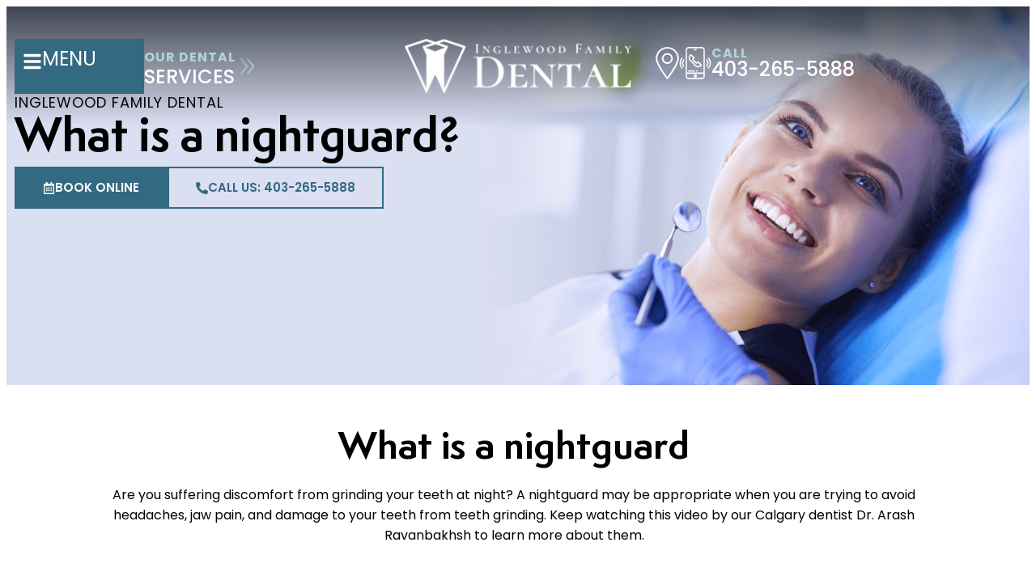

--- FILE ---
content_type: text/html; charset=UTF-8
request_url: https://www.inglewoodfamilydental.ca/what-is-a-nightguard/
body_size: 80385
content:
<!doctype html>
<html lang="en-US">
<head> <script>
var gform;gform||(document.addEventListener("gform_main_scripts_loaded",function(){gform.scriptsLoaded=!0}),document.addEventListener("gform/theme/scripts_loaded",function(){gform.themeScriptsLoaded=!0}),window.addEventListener("DOMContentLoaded",function(){gform.domLoaded=!0}),gform={domLoaded:!1,scriptsLoaded:!1,themeScriptsLoaded:!1,isFormEditor:()=>"function"==typeof InitializeEditor,callIfLoaded:function(o){return!(!gform.domLoaded||!gform.scriptsLoaded||!gform.themeScriptsLoaded&&!gform.isFormEditor()||(gform.isFormEditor()&&console.warn("The use of gform.initializeOnLoaded() is deprecated in the form editor context and will be removed in Gravity Forms 3.1."),o(),0))},initializeOnLoaded:function(o){gform.callIfLoaded(o)||(document.addEventListener("gform_main_scripts_loaded",()=>{gform.scriptsLoaded=!0,gform.callIfLoaded(o)}),document.addEventListener("gform/theme/scripts_loaded",()=>{gform.themeScriptsLoaded=!0,gform.callIfLoaded(o)}),window.addEventListener("DOMContentLoaded",()=>{gform.domLoaded=!0,gform.callIfLoaded(o)}))},hooks:{action:{},filter:{}},addAction:function(o,r,e,t){gform.addHook("action",o,r,e,t)},addFilter:function(o,r,e,t){gform.addHook("filter",o,r,e,t)},doAction:function(o){gform.doHook("action",o,arguments)},applyFilters:function(o){return gform.doHook("filter",o,arguments)},removeAction:function(o,r){gform.removeHook("action",o,r)},removeFilter:function(o,r,e){gform.removeHook("filter",o,r,e)},addHook:function(o,r,e,t,n){null==gform.hooks[o][r]&&(gform.hooks[o][r]=[]);var d=gform.hooks[o][r];null==n&&(n=r+"_"+d.length),gform.hooks[o][r].push({tag:n,callable:e,priority:t=null==t?10:t})},doHook:function(r,o,e){var t;if(e=Array.prototype.slice.call(e,1),null!=gform.hooks[r][o]&&((o=gform.hooks[r][o]).sort(function(o,r){return o.priority-r.priority}),o.forEach(function(o){"function"!=typeof(t=o.callable)&&(t=window[t]),"action"==r?t.apply(null,e):e[0]=t.apply(null,e)})),"filter"==r)return e[0]},removeHook:function(o,r,t,n){var e;null!=gform.hooks[o][r]&&(e=(e=gform.hooks[o][r]).filter(function(o,r,e){return!!(null!=n&&n!=o.tag||null!=t&&t!=o.priority)}),gform.hooks[o][r]=e)}});
</script>
<meta charset="UTF-8"><script>if(navigator.userAgent.match(/MSIE|Internet Explorer/i)||navigator.userAgent.match(/Trident\/7\..*?rv:11/i)){var href=document.location.href;if(!href.match(/[?&]nowprocket/)){if(href.indexOf("?")==-1){if(href.indexOf("#")==-1){document.location.href=href+"?nowprocket=1"}else{document.location.href=href.replace("#","?nowprocket=1#")}}else{if(href.indexOf("#")==-1){document.location.href=href+"&nowprocket=1"}else{document.location.href=href.replace("#","&nowprocket=1#")}}}}</script><script>(()=>{class RocketLazyLoadScripts{constructor(){this.v="2.0.4",this.userEvents=["keydown","keyup","mousedown","mouseup","mousemove","mouseover","mouseout","touchmove","touchstart","touchend","touchcancel","wheel","click","dblclick","input"],this.attributeEvents=["onblur","onclick","oncontextmenu","ondblclick","onfocus","onmousedown","onmouseenter","onmouseleave","onmousemove","onmouseout","onmouseover","onmouseup","onmousewheel","onscroll","onsubmit"]}async t(){this.i(),this.o(),/iP(ad|hone)/.test(navigator.userAgent)&&this.h(),this.u(),this.l(this),this.m(),this.k(this),this.p(this),this._(),await Promise.all([this.R(),this.L()]),this.lastBreath=Date.now(),this.S(this),this.P(),this.D(),this.O(),this.M(),await this.C(this.delayedScripts.normal),await this.C(this.delayedScripts.defer),await this.C(this.delayedScripts.async),await this.T(),await this.F(),await this.j(),await this.A(),window.dispatchEvent(new Event("rocket-allScriptsLoaded")),this.everythingLoaded=!0,this.lastTouchEnd&&await new Promise(t=>setTimeout(t,500-Date.now()+this.lastTouchEnd)),this.I(),this.H(),this.U(),this.W()}i(){this.CSPIssue=sessionStorage.getItem("rocketCSPIssue"),document.addEventListener("securitypolicyviolation",t=>{this.CSPIssue||"script-src-elem"!==t.violatedDirective||"data"!==t.blockedURI||(this.CSPIssue=!0,sessionStorage.setItem("rocketCSPIssue",!0))},{isRocket:!0})}o(){window.addEventListener("pageshow",t=>{this.persisted=t.persisted,this.realWindowLoadedFired=!0},{isRocket:!0}),window.addEventListener("pagehide",()=>{this.onFirstUserAction=null},{isRocket:!0})}h(){let t;function e(e){t=e}window.addEventListener("touchstart",e,{isRocket:!0}),window.addEventListener("touchend",function i(o){o.changedTouches[0]&&t.changedTouches[0]&&Math.abs(o.changedTouches[0].pageX-t.changedTouches[0].pageX)<10&&Math.abs(o.changedTouches[0].pageY-t.changedTouches[0].pageY)<10&&o.timeStamp-t.timeStamp<200&&(window.removeEventListener("touchstart",e,{isRocket:!0}),window.removeEventListener("touchend",i,{isRocket:!0}),"INPUT"===o.target.tagName&&"text"===o.target.type||(o.target.dispatchEvent(new TouchEvent("touchend",{target:o.target,bubbles:!0})),o.target.dispatchEvent(new MouseEvent("mouseover",{target:o.target,bubbles:!0})),o.target.dispatchEvent(new PointerEvent("click",{target:o.target,bubbles:!0,cancelable:!0,detail:1,clientX:o.changedTouches[0].clientX,clientY:o.changedTouches[0].clientY})),event.preventDefault()))},{isRocket:!0})}q(t){this.userActionTriggered||("mousemove"!==t.type||this.firstMousemoveIgnored?"keyup"===t.type||"mouseover"===t.type||"mouseout"===t.type||(this.userActionTriggered=!0,this.onFirstUserAction&&this.onFirstUserAction()):this.firstMousemoveIgnored=!0),"click"===t.type&&t.preventDefault(),t.stopPropagation(),t.stopImmediatePropagation(),"touchstart"===this.lastEvent&&"touchend"===t.type&&(this.lastTouchEnd=Date.now()),"click"===t.type&&(this.lastTouchEnd=0),this.lastEvent=t.type,t.composedPath&&t.composedPath()[0].getRootNode()instanceof ShadowRoot&&(t.rocketTarget=t.composedPath()[0]),this.savedUserEvents.push(t)}u(){this.savedUserEvents=[],this.userEventHandler=this.q.bind(this),this.userEvents.forEach(t=>window.addEventListener(t,this.userEventHandler,{passive:!1,isRocket:!0})),document.addEventListener("visibilitychange",this.userEventHandler,{isRocket:!0})}U(){this.userEvents.forEach(t=>window.removeEventListener(t,this.userEventHandler,{passive:!1,isRocket:!0})),document.removeEventListener("visibilitychange",this.userEventHandler,{isRocket:!0}),this.savedUserEvents.forEach(t=>{(t.rocketTarget||t.target).dispatchEvent(new window[t.constructor.name](t.type,t))})}m(){const t="return false",e=Array.from(this.attributeEvents,t=>"data-rocket-"+t),i="["+this.attributeEvents.join("],[")+"]",o="[data-rocket-"+this.attributeEvents.join("],[data-rocket-")+"]",s=(e,i,o)=>{o&&o!==t&&(e.setAttribute("data-rocket-"+i,o),e["rocket"+i]=new Function("event",o),e.setAttribute(i,t))};new MutationObserver(t=>{for(const n of t)"attributes"===n.type&&(n.attributeName.startsWith("data-rocket-")||this.everythingLoaded?n.attributeName.startsWith("data-rocket-")&&this.everythingLoaded&&this.N(n.target,n.attributeName.substring(12)):s(n.target,n.attributeName,n.target.getAttribute(n.attributeName))),"childList"===n.type&&n.addedNodes.forEach(t=>{if(t.nodeType===Node.ELEMENT_NODE)if(this.everythingLoaded)for(const i of[t,...t.querySelectorAll(o)])for(const t of i.getAttributeNames())e.includes(t)&&this.N(i,t.substring(12));else for(const e of[t,...t.querySelectorAll(i)])for(const t of e.getAttributeNames())this.attributeEvents.includes(t)&&s(e,t,e.getAttribute(t))})}).observe(document,{subtree:!0,childList:!0,attributeFilter:[...this.attributeEvents,...e]})}I(){this.attributeEvents.forEach(t=>{document.querySelectorAll("[data-rocket-"+t+"]").forEach(e=>{this.N(e,t)})})}N(t,e){const i=t.getAttribute("data-rocket-"+e);i&&(t.setAttribute(e,i),t.removeAttribute("data-rocket-"+e))}k(t){Object.defineProperty(HTMLElement.prototype,"onclick",{get(){return this.rocketonclick||null},set(e){this.rocketonclick=e,this.setAttribute(t.everythingLoaded?"onclick":"data-rocket-onclick","this.rocketonclick(event)")}})}S(t){function e(e,i){let o=e[i];e[i]=null,Object.defineProperty(e,i,{get:()=>o,set(s){t.everythingLoaded?o=s:e["rocket"+i]=o=s}})}e(document,"onreadystatechange"),e(window,"onload"),e(window,"onpageshow");try{Object.defineProperty(document,"readyState",{get:()=>t.rocketReadyState,set(e){t.rocketReadyState=e},configurable:!0}),document.readyState="loading"}catch(t){console.log("WPRocket DJE readyState conflict, bypassing")}}l(t){this.originalAddEventListener=EventTarget.prototype.addEventListener,this.originalRemoveEventListener=EventTarget.prototype.removeEventListener,this.savedEventListeners=[],EventTarget.prototype.addEventListener=function(e,i,o){o&&o.isRocket||!t.B(e,this)&&!t.userEvents.includes(e)||t.B(e,this)&&!t.userActionTriggered||e.startsWith("rocket-")||t.everythingLoaded?t.originalAddEventListener.call(this,e,i,o):(t.savedEventListeners.push({target:this,remove:!1,type:e,func:i,options:o}),"mouseenter"!==e&&"mouseleave"!==e||t.originalAddEventListener.call(this,e,t.savedUserEvents.push,o))},EventTarget.prototype.removeEventListener=function(e,i,o){o&&o.isRocket||!t.B(e,this)&&!t.userEvents.includes(e)||t.B(e,this)&&!t.userActionTriggered||e.startsWith("rocket-")||t.everythingLoaded?t.originalRemoveEventListener.call(this,e,i,o):t.savedEventListeners.push({target:this,remove:!0,type:e,func:i,options:o})}}J(t,e){this.savedEventListeners=this.savedEventListeners.filter(i=>{let o=i.type,s=i.target||window;return e!==o||t!==s||(this.B(o,s)&&(i.type="rocket-"+o),this.$(i),!1)})}H(){EventTarget.prototype.addEventListener=this.originalAddEventListener,EventTarget.prototype.removeEventListener=this.originalRemoveEventListener,this.savedEventListeners.forEach(t=>this.$(t))}$(t){t.remove?this.originalRemoveEventListener.call(t.target,t.type,t.func,t.options):this.originalAddEventListener.call(t.target,t.type,t.func,t.options)}p(t){let e;function i(e){return t.everythingLoaded?e:e.split(" ").map(t=>"load"===t||t.startsWith("load.")?"rocket-jquery-load":t).join(" ")}function o(o){function s(e){const s=o.fn[e];o.fn[e]=o.fn.init.prototype[e]=function(){return this[0]===window&&t.userActionTriggered&&("string"==typeof arguments[0]||arguments[0]instanceof String?arguments[0]=i(arguments[0]):"object"==typeof arguments[0]&&Object.keys(arguments[0]).forEach(t=>{const e=arguments[0][t];delete arguments[0][t],arguments[0][i(t)]=e})),s.apply(this,arguments),this}}if(o&&o.fn&&!t.allJQueries.includes(o)){const e={DOMContentLoaded:[],"rocket-DOMContentLoaded":[]};for(const t in e)document.addEventListener(t,()=>{e[t].forEach(t=>t())},{isRocket:!0});o.fn.ready=o.fn.init.prototype.ready=function(i){function s(){parseInt(o.fn.jquery)>2?setTimeout(()=>i.bind(document)(o)):i.bind(document)(o)}return"function"==typeof i&&(t.realDomReadyFired?!t.userActionTriggered||t.fauxDomReadyFired?s():e["rocket-DOMContentLoaded"].push(s):e.DOMContentLoaded.push(s)),o([])},s("on"),s("one"),s("off"),t.allJQueries.push(o)}e=o}t.allJQueries=[],o(window.jQuery),Object.defineProperty(window,"jQuery",{get:()=>e,set(t){o(t)}})}P(){const t=new Map;document.write=document.writeln=function(e){const i=document.currentScript,o=document.createRange(),s=i.parentElement;let n=t.get(i);void 0===n&&(n=i.nextSibling,t.set(i,n));const c=document.createDocumentFragment();o.setStart(c,0),c.appendChild(o.createContextualFragment(e)),s.insertBefore(c,n)}}async R(){return new Promise(t=>{this.userActionTriggered?t():this.onFirstUserAction=t})}async L(){return new Promise(t=>{document.addEventListener("DOMContentLoaded",()=>{this.realDomReadyFired=!0,t()},{isRocket:!0})})}async j(){return this.realWindowLoadedFired?Promise.resolve():new Promise(t=>{window.addEventListener("load",t,{isRocket:!0})})}M(){this.pendingScripts=[];this.scriptsMutationObserver=new MutationObserver(t=>{for(const e of t)e.addedNodes.forEach(t=>{"SCRIPT"!==t.tagName||t.noModule||t.isWPRocket||this.pendingScripts.push({script:t,promise:new Promise(e=>{const i=()=>{const i=this.pendingScripts.findIndex(e=>e.script===t);i>=0&&this.pendingScripts.splice(i,1),e()};t.addEventListener("load",i,{isRocket:!0}),t.addEventListener("error",i,{isRocket:!0}),setTimeout(i,1e3)})})})}),this.scriptsMutationObserver.observe(document,{childList:!0,subtree:!0})}async F(){await this.X(),this.pendingScripts.length?(await this.pendingScripts[0].promise,await this.F()):this.scriptsMutationObserver.disconnect()}D(){this.delayedScripts={normal:[],async:[],defer:[]},document.querySelectorAll("script[type$=rocketlazyloadscript]").forEach(t=>{t.hasAttribute("data-rocket-src")?t.hasAttribute("async")&&!1!==t.async?this.delayedScripts.async.push(t):t.hasAttribute("defer")&&!1!==t.defer||"module"===t.getAttribute("data-rocket-type")?this.delayedScripts.defer.push(t):this.delayedScripts.normal.push(t):this.delayedScripts.normal.push(t)})}async _(){await this.L();let t=[];document.querySelectorAll("script[type$=rocketlazyloadscript][data-rocket-src]").forEach(e=>{let i=e.getAttribute("data-rocket-src");if(i&&!i.startsWith("data:")){i.startsWith("//")&&(i=location.protocol+i);try{const o=new URL(i).origin;o!==location.origin&&t.push({src:o,crossOrigin:e.crossOrigin||"module"===e.getAttribute("data-rocket-type")})}catch(t){}}}),t=[...new Map(t.map(t=>[JSON.stringify(t),t])).values()],this.Y(t,"preconnect")}async G(t){if(await this.K(),!0!==t.noModule||!("noModule"in HTMLScriptElement.prototype))return new Promise(e=>{let i;function o(){(i||t).setAttribute("data-rocket-status","executed"),e()}try{if(navigator.userAgent.includes("Firefox/")||""===navigator.vendor||this.CSPIssue)i=document.createElement("script"),[...t.attributes].forEach(t=>{let e=t.nodeName;"type"!==e&&("data-rocket-type"===e&&(e="type"),"data-rocket-src"===e&&(e="src"),i.setAttribute(e,t.nodeValue))}),t.text&&(i.text=t.text),t.nonce&&(i.nonce=t.nonce),i.hasAttribute("src")?(i.addEventListener("load",o,{isRocket:!0}),i.addEventListener("error",()=>{i.setAttribute("data-rocket-status","failed-network"),e()},{isRocket:!0}),setTimeout(()=>{i.isConnected||e()},1)):(i.text=t.text,o()),i.isWPRocket=!0,t.parentNode.replaceChild(i,t);else{const i=t.getAttribute("data-rocket-type"),s=t.getAttribute("data-rocket-src");i?(t.type=i,t.removeAttribute("data-rocket-type")):t.removeAttribute("type"),t.addEventListener("load",o,{isRocket:!0}),t.addEventListener("error",i=>{this.CSPIssue&&i.target.src.startsWith("data:")?(console.log("WPRocket: CSP fallback activated"),t.removeAttribute("src"),this.G(t).then(e)):(t.setAttribute("data-rocket-status","failed-network"),e())},{isRocket:!0}),s?(t.fetchPriority="high",t.removeAttribute("data-rocket-src"),t.src=s):t.src="data:text/javascript;base64,"+window.btoa(unescape(encodeURIComponent(t.text)))}}catch(i){t.setAttribute("data-rocket-status","failed-transform"),e()}});t.setAttribute("data-rocket-status","skipped")}async C(t){const e=t.shift();return e?(e.isConnected&&await this.G(e),this.C(t)):Promise.resolve()}O(){this.Y([...this.delayedScripts.normal,...this.delayedScripts.defer,...this.delayedScripts.async],"preload")}Y(t,e){this.trash=this.trash||[];let i=!0;var o=document.createDocumentFragment();t.forEach(t=>{const s=t.getAttribute&&t.getAttribute("data-rocket-src")||t.src;if(s&&!s.startsWith("data:")){const n=document.createElement("link");n.href=s,n.rel=e,"preconnect"!==e&&(n.as="script",n.fetchPriority=i?"high":"low"),t.getAttribute&&"module"===t.getAttribute("data-rocket-type")&&(n.crossOrigin=!0),t.crossOrigin&&(n.crossOrigin=t.crossOrigin),t.integrity&&(n.integrity=t.integrity),t.nonce&&(n.nonce=t.nonce),o.appendChild(n),this.trash.push(n),i=!1}}),document.head.appendChild(o)}W(){this.trash.forEach(t=>t.remove())}async T(){try{document.readyState="interactive"}catch(t){}this.fauxDomReadyFired=!0;try{await this.K(),this.J(document,"readystatechange"),document.dispatchEvent(new Event("rocket-readystatechange")),await this.K(),document.rocketonreadystatechange&&document.rocketonreadystatechange(),await this.K(),this.J(document,"DOMContentLoaded"),document.dispatchEvent(new Event("rocket-DOMContentLoaded")),await this.K(),this.J(window,"DOMContentLoaded"),window.dispatchEvent(new Event("rocket-DOMContentLoaded"))}catch(t){console.error(t)}}async A(){try{document.readyState="complete"}catch(t){}try{await this.K(),this.J(document,"readystatechange"),document.dispatchEvent(new Event("rocket-readystatechange")),await this.K(),document.rocketonreadystatechange&&document.rocketonreadystatechange(),await this.K(),this.J(window,"load"),window.dispatchEvent(new Event("rocket-load")),await this.K(),window.rocketonload&&window.rocketonload(),await this.K(),this.allJQueries.forEach(t=>t(window).trigger("rocket-jquery-load")),await this.K(),this.J(window,"pageshow");const t=new Event("rocket-pageshow");t.persisted=this.persisted,window.dispatchEvent(t),await this.K(),window.rocketonpageshow&&window.rocketonpageshow({persisted:this.persisted})}catch(t){console.error(t)}}async K(){Date.now()-this.lastBreath>45&&(await this.X(),this.lastBreath=Date.now())}async X(){return document.hidden?new Promise(t=>setTimeout(t)):new Promise(t=>requestAnimationFrame(t))}B(t,e){return e===document&&"readystatechange"===t||(e===document&&"DOMContentLoaded"===t||(e===window&&"DOMContentLoaded"===t||(e===window&&"load"===t||e===window&&"pageshow"===t)))}static run(){(new RocketLazyLoadScripts).t()}}RocketLazyLoadScripts.run()})();</script>
	
	<meta name="viewport" content="width=device-width, initial-scale=1">
	<link rel="profile" href="//gmpg.org/xfn/11">
	<meta name='robots' content='index, follow, max-image-preview:large, max-snippet:-1, max-video-preview:-1' />

            <script data-no-defer="1" data-ezscrex="false" data-cfasync="false" data-pagespeed-no-defer data-cookieconsent="ignore">
                var ctPublicFunctions = {"_ajax_nonce":"1f2e46cd97","_rest_nonce":"7987006f77","_ajax_url":"\/wp-admin\/admin-ajax.php","_rest_url":"https:\/\/www.inglewoodfamilydental.ca\/wp-json\/","data__cookies_type":"none","data__ajax_type":"rest","data__bot_detector_enabled":"1","data__frontend_data_log_enabled":1,"cookiePrefix":"","wprocket_detected":true,"host_url":"www.inglewoodfamilydental.ca","text__ee_click_to_select":"Click to select the whole data","text__ee_original_email":"The complete one is","text__ee_got_it":"Got it","text__ee_blocked":"Blocked","text__ee_cannot_connect":"Cannot connect","text__ee_cannot_decode":"Can not decode email. Unknown reason","text__ee_email_decoder":"CleanTalk email decoder","text__ee_wait_for_decoding":"The magic is on the way!","text__ee_decoding_process":"Please wait a few seconds while we decode the contact data."}
            </script>
        
            <script data-no-defer="1" data-ezscrex="false" data-cfasync="false" data-pagespeed-no-defer data-cookieconsent="ignore">
                var ctPublic = {"_ajax_nonce":"1f2e46cd97","settings__forms__check_internal":"0","settings__forms__check_external":"0","settings__forms__force_protection":"0","settings__forms__search_test":"1","settings__forms__wc_add_to_cart":"0","settings__data__bot_detector_enabled":"1","settings__sfw__anti_crawler":0,"blog_home":"https:\/\/www.inglewoodfamilydental.ca\/","pixel__setting":"3","pixel__enabled":true,"pixel__url":null,"data__email_check_before_post":"1","data__email_check_exist_post":"1","data__cookies_type":"none","data__key_is_ok":true,"data__visible_fields_required":true,"wl_brandname":"Anti-Spam by CleanTalk","wl_brandname_short":"CleanTalk","ct_checkjs_key":"015448aa355e645f703b60a256c25701962b1ea77dfd00318e07a0f60effcab9","emailEncoderPassKey":"1a3dd178e476709a93ba3b7eaacd59aa","bot_detector_forms_excluded":"W10=","advancedCacheExists":true,"varnishCacheExists":false,"wc_ajax_add_to_cart":false,"theRealPerson":{"phrases":{"trpHeading":"The Real Person Badge!","trpContent1":"The commenter acts as a real person and verified as not a bot.","trpContent2":" Anti-Spam by CleanTalk","trpContentLearnMore":"Learn more"},"trpContentLink":"https:\/\/cleantalk.org\/help\/the-real-person?utm_id=&amp;utm_term=&amp;utm_source=admin_side&amp;utm_medium=trp_badge&amp;utm_content=trp_badge_link_click&amp;utm_campaign=apbct_links","imgPersonUrl":"https:\/\/www.inglewoodfamilydental.ca\/wp-content\/plugins\/cleantalk-spam-protect\/css\/images\/real_user.svg","imgShieldUrl":"https:\/\/www.inglewoodfamilydental.ca\/wp-content\/plugins\/cleantalk-spam-protect\/css\/images\/shield.svg"}}
            </script>
        
	<!-- This site is optimized with the Yoast SEO plugin v26.6 - https://yoast.com/wordpress/plugins/seo/ -->
	<title>What is a nightguard? | Inglewood Family Dental</title>
<link data-rocket-prefetch href="//www.youtube.com" rel="dns-prefetch">
<link data-rocket-prefetch href="//www.gstatic.com" rel="dns-prefetch">
<link data-rocket-prefetch href="//www.google.com" rel="dns-prefetch">
<link crossorigin data-rocket-preload as="font" href="//www.inglewoodfamilydental.ca/wp-content/uploads/elementor/google-fonts/fonts/poppins-e215b6a9.woff2" rel="preload">
<link crossorigin data-rocket-preload as="font" href="//www.inglewoodfamilydental.ca/wp-content/uploads/2024/12/SemplicitaPro-Regular.woff2" rel="preload">
	<meta name="description" content="Discover the benefits of nightguards for teeth grinding. Learn how they prevent headaches, jaw pain, and tooth damage. Watch our video for more information." />
	<link rel="canonical" href="https://www.inglewoodfamilydental.ca/what-is-a-nightguard/" />
	<meta property="og:locale" content="en_US" />
	<meta property="og:type" content="article" />
	<meta property="og:title" content="What is a nightguard? | Inglewood Family Dental" />
	<meta property="og:description" content="Discover the benefits of nightguards for teeth grinding. Learn how they prevent headaches, jaw pain, and tooth damage. Watch our video for more information." />
	<meta property="og:url" content="https://www.inglewoodfamilydental.ca/what-is-a-nightguard/" />
	<meta property="og:site_name" content="inglewoodfamilydental" />
	<meta property="article:modified_time" content="2025-02-19T14:23:59+00:00" />
	<meta property="og:image" content="https://www.inglewoodfamilydental.ca/wp-content/uploads/2024/12/inner-banner.png" />
	<meta property="og:image:width" content="1119" />
	<meta property="og:image:height" content="747" />
	<meta property="og:image:type" content="image/png" />
	<meta name="twitter:card" content="summary_large_image" />
	<meta name="twitter:label1" content="Est. reading time" />
	<meta name="twitter:data1" content="2 minutes" />
	<!-- / Yoast SEO plugin. -->


<script type="rocketlazyloadscript" data-rocket-type='application/javascript'  id='pys-version-script'>console.log('PixelYourSite Free version 11.1.5');</script>
<link rel='dns-prefetch' href='//fd.cleantalk.org' />
<link rel='dns-prefetch' href='//www.google.com' />
<link rel='dns-prefetch' href='//cdn.callrail.com' />

<style id='wp-img-auto-sizes-contain-inline-css'>
img:is([sizes=auto i],[sizes^="auto," i]){contain-intrinsic-size:3000px 1500px}
/*# sourceURL=wp-img-auto-sizes-contain-inline-css */
</style>
<style id='wp-emoji-styles-inline-css'>

	img.wp-smiley, img.emoji {
		display: inline !important;
		border: none !important;
		box-shadow: none !important;
		height: 1em !important;
		width: 1em !important;
		margin: 0 0.07em !important;
		vertical-align: -0.1em !important;
		background: none !important;
		padding: 0 !important;
	}
/*# sourceURL=wp-emoji-styles-inline-css */
</style>
<link rel='stylesheet' id='cleantalk-public-css-css' href='//www.inglewoodfamilydental.ca/wp-content/cache/background-css/1/www.inglewoodfamilydental.ca/wp-content/plugins/cleantalk-spam-protect/css/cleantalk-public.min.css?ver=6.70_1766136366&wpr_t=1768739749' media='all' />
<link rel='stylesheet' id='cleantalk-email-decoder-css-css' href='//www.inglewoodfamilydental.ca/wp-content/plugins/cleantalk-spam-protect/css/cleantalk-email-decoder.min.css?ver=6.70_1766136366' media='all' />
<link rel='stylesheet' id='cleantalk-trp-css-css' href='//www.inglewoodfamilydental.ca/wp-content/plugins/cleantalk-spam-protect/css/cleantalk-trp.min.css?ver=6.70_1766136366' media='all' />
<link rel='stylesheet' id='gforms_reset_css-css' href='//www.inglewoodfamilydental.ca/wp-content/plugins/gravityforms/legacy/css/formreset.min.css?ver=2.9.25' media='all' />
<link rel='stylesheet' id='gforms_formsmain_css-css' href='//www.inglewoodfamilydental.ca/wp-content/cache/background-css/1/www.inglewoodfamilydental.ca/wp-content/plugins/gravityforms/legacy/css/formsmain.min.css?ver=2.9.25&wpr_t=1768739749' media='all' />
<link rel='stylesheet' id='gforms_ready_class_css-css' href='//www.inglewoodfamilydental.ca/wp-content/plugins/gravityforms/legacy/css/readyclass.min.css?ver=2.9.25' media='all' />
<link rel='stylesheet' id='gforms_browsers_css-css' href='//www.inglewoodfamilydental.ca/wp-content/plugins/gravityforms/legacy/css/browsers.min.css?ver=2.9.25' media='all' />
<link rel='stylesheet' id='gravity_forms_theme_reset-css' href='//www.inglewoodfamilydental.ca/wp-content/plugins/gravityforms/assets/css/dist/gravity-forms-theme-reset.min.css?ver=2.9.25' media='all' />
<link rel='stylesheet' id='gravity_forms_theme_foundation-css' href='//www.inglewoodfamilydental.ca/wp-content/cache/background-css/1/www.inglewoodfamilydental.ca/wp-content/plugins/gravityforms/assets/css/dist/gravity-forms-theme-foundation.min.css?ver=2.9.25&wpr_t=1768739749' media='all' />
<link rel='stylesheet' id='gravity_forms_theme_framework-css' href='//www.inglewoodfamilydental.ca/wp-content/plugins/gravityforms/assets/css/dist/gravity-forms-theme-framework.min.css?ver=2.9.25' media='all' />
<link rel='stylesheet' id='gravity_forms_orbital_theme-css' href='//www.inglewoodfamilydental.ca/wp-content/plugins/gravityforms/assets/css/dist/gravity-forms-orbital-theme.min.css?ver=2.9.25' media='all' />
<link rel='stylesheet' id='elementor-frontend-css' href='//www.inglewoodfamilydental.ca/wp-content/plugins/elementor/assets/css/frontend.min.css?ver=3.31.3' media='all' />
<link rel='stylesheet' id='widget-heading-css' href='//www.inglewoodfamilydental.ca/wp-content/plugins/elementor/assets/css/widget-heading.min.css?ver=3.31.3' media='all' />
<link rel='stylesheet' id='widget-icon-box-css' href='//www.inglewoodfamilydental.ca/wp-content/plugins/elementor/assets/css/widget-icon-box.min.css?ver=3.31.3' media='all' />
<link rel='stylesheet' id='widget-image-css' href='//www.inglewoodfamilydental.ca/wp-content/plugins/elementor/assets/css/widget-image.min.css?ver=3.31.3' media='all' />
<link rel='stylesheet' id='e-animation-wobble-vertical-css' href='//www.inglewoodfamilydental.ca/wp-content/plugins/elementor/assets/lib/animations/styles/e-animation-wobble-vertical.min.css?ver=3.31.3' media='all' />
<link rel='stylesheet' id='e-animation-buzz-css' href='//www.inglewoodfamilydental.ca/wp-content/plugins/elementor/assets/lib/animations/styles/e-animation-buzz.min.css?ver=3.31.3' media='all' />
<link rel='stylesheet' id='widget-nav-menu-css' href='//www.inglewoodfamilydental.ca/wp-content/plugins/elementor-pro/assets/css/widget-nav-menu.min.css?ver=3.31.2' media='all' />
<link rel='stylesheet' id='e-animation-fadeInLeft-css' href='//www.inglewoodfamilydental.ca/wp-content/plugins/elementor/assets/lib/animations/styles/fadeInLeft.min.css?ver=3.31.3' media='all' />
<link rel='stylesheet' id='widget-off-canvas-css' href='//www.inglewoodfamilydental.ca/wp-content/plugins/elementor-pro/assets/css/widget-off-canvas.min.css?ver=3.31.2' media='all' />
<link rel='stylesheet' id='widget-divider-css' href='//www.inglewoodfamilydental.ca/wp-content/plugins/elementor/assets/css/widget-divider.min.css?ver=3.31.3' media='all' />
<link rel='stylesheet' id='widget-loop-common-css' href='//www.inglewoodfamilydental.ca/wp-content/plugins/elementor-pro/assets/css/widget-loop-common.min.css?ver=3.31.2' media='all' />
<link rel='stylesheet' id='widget-loop-grid-css' href='//www.inglewoodfamilydental.ca/wp-content/plugins/elementor-pro/assets/css/widget-loop-grid.min.css?ver=3.31.2' media='all' />
<link rel='stylesheet' id='e-animation-fadeIn-css' href='//www.inglewoodfamilydental.ca/wp-content/plugins/elementor/assets/lib/animations/styles/fadeIn.min.css?ver=3.31.3' media='all' />
<link rel='stylesheet' id='e-animation-slideInLeft-css' href='//www.inglewoodfamilydental.ca/wp-content/plugins/elementor/assets/lib/animations/styles/slideInLeft.min.css?ver=3.31.3' media='all' />
<link rel='stylesheet' id='widget-google_maps-css' href='//www.inglewoodfamilydental.ca/wp-content/plugins/elementor/assets/css/widget-google_maps.min.css?ver=3.31.3' media='all' />
<link rel='stylesheet' id='widget-icon-list-css' href='//www.inglewoodfamilydental.ca/wp-content/plugins/elementor/assets/css/widget-icon-list.min.css?ver=3.31.3' media='all' />
<link rel='stylesheet' id='e-animation-bounce-in-css' href='//www.inglewoodfamilydental.ca/wp-content/plugins/elementor/assets/lib/animations/styles/e-animation-bounce-in.min.css?ver=3.31.3' media='all' />
<link rel='stylesheet' id='widget-social-icons-css' href='//www.inglewoodfamilydental.ca/wp-content/plugins/elementor/assets/css/widget-social-icons.min.css?ver=3.31.3' media='all' />
<link rel='stylesheet' id='e-apple-webkit-css' href='//www.inglewoodfamilydental.ca/wp-content/plugins/elementor/assets/css/conditionals/apple-webkit.min.css?ver=3.31.3' media='all' />
<link rel='stylesheet' id='widget-rating-css' href='//www.inglewoodfamilydental.ca/wp-content/plugins/elementor/assets/css/widget-rating.min.css?ver=3.31.3' media='all' />
<link rel='stylesheet' id='widget-price-list-css' href='//www.inglewoodfamilydental.ca/wp-content/plugins/elementor-pro/assets/css/widget-price-list.min.css?ver=3.31.2' media='all' />
<link rel='stylesheet' id='e-animation-fadeInUp-css' href='//www.inglewoodfamilydental.ca/wp-content/plugins/elementor/assets/lib/animations/styles/fadeInUp.min.css?ver=3.31.3' media='all' />
<link rel='stylesheet' id='e-popup-css' href='//www.inglewoodfamilydental.ca/wp-content/plugins/elementor-pro/assets/css/conditionals/popup.min.css?ver=3.31.2' media='all' />
<link rel='stylesheet' id='elementor-post-6-css' href='//www.inglewoodfamilydental.ca/wp-content/uploads/elementor/css/post-6.css?ver=1768288933' media='all' />
<link rel='stylesheet' id='widget-video-css' href='//www.inglewoodfamilydental.ca/wp-content/plugins/elementor/assets/css/widget-video.min.css?ver=3.31.3' media='all' />
<link rel='stylesheet' id='elementor-post-18509-css' href='//www.inglewoodfamilydental.ca/wp-content/uploads/elementor/css/post-18509.css?ver=1768291058' media='all' />
<link rel='stylesheet' id='elementor-post-9-css' href='//www.inglewoodfamilydental.ca/wp-content/uploads/elementor/css/post-9.css?ver=1768288933' media='all' />
<link rel='stylesheet' id='elementor-post-406-css' href='//www.inglewoodfamilydental.ca/wp-content/uploads/elementor/css/post-406.css?ver=1768288933' media='all' />
<link rel='stylesheet' id='elementor-post-1824-css' href='//www.inglewoodfamilydental.ca/wp-content/uploads/elementor/css/post-1824.css?ver=1768288934' media='all' />
<link rel='stylesheet' id='elementor-post-1795-css' href='//www.inglewoodfamilydental.ca/wp-content/uploads/elementor/css/post-1795.css?ver=1768288933' media='all' />
<style id='rocket-lazyload-inline-css'>
.rll-youtube-player{position:relative;padding-bottom:56.23%;height:0;overflow:hidden;max-width:100%;}.rll-youtube-player:focus-within{outline: 2px solid currentColor;outline-offset: 5px;}.rll-youtube-player iframe{position:absolute;top:0;left:0;width:100%;height:100%;z-index:100;background:0 0}.rll-youtube-player img{bottom:0;display:block;left:0;margin:auto;max-width:100%;width:100%;position:absolute;right:0;top:0;border:none;height:auto;-webkit-transition:.4s all;-moz-transition:.4s all;transition:.4s all}.rll-youtube-player img:hover{-webkit-filter:brightness(75%)}.rll-youtube-player .play{height:100%;width:100%;left:0;top:0;position:absolute;background:var(--wpr-bg-8ecf2d8a-e9d6-4a5d-936c-0543932f355e) no-repeat center;background-color: transparent !important;cursor:pointer;border:none;}.wp-embed-responsive .wp-has-aspect-ratio .rll-youtube-player{position:absolute;padding-bottom:0;width:100%;height:100%;top:0;bottom:0;left:0;right:0}
/*# sourceURL=rocket-lazyload-inline-css */
</style>
<link rel='stylesheet' id='elementor-gf-local-poppins-css' href='//www.inglewoodfamilydental.ca/wp-content/uploads/elementor/google-fonts/css/poppins.css?ver=1756393925' media='all' />
<script src="//www.inglewoodfamilydental.ca/wp-content/plugins/cleantalk-spam-protect/js/apbct-public-bundle.min.js?ver=6.70_1766136366" id="apbct-public-bundle.min-js-js"></script>
<script type="rocketlazyloadscript" data-rocket-src="//fd.cleantalk.org/ct-bot-detector-wrapper.js?ver=6.70" id="ct_bot_detector-js" defer data-wp-strategy="defer"></script>
<script id="jquery-core-js-extra">
var pysFacebookRest = {"restApiUrl":"https://www.inglewoodfamilydental.ca/wp-json/pys-facebook/v1/event","debug":""};
//# sourceURL=jquery-core-js-extra
</script>
<script src="//www.inglewoodfamilydental.ca/wp-includes/js/jquery/jquery.min.js?ver=3.7.1" id="jquery-core-js"></script>
<script src="//www.inglewoodfamilydental.ca/wp-includes/js/jquery/jquery-migrate.min.js?ver=3.4.1" id="jquery-migrate-js"></script>
<script defer='defer' src="//www.inglewoodfamilydental.ca/wp-content/plugins/gravityforms/js/jquery.json.min.js?ver=2.9.25" id="gform_json-js"></script>
<script id="gform_gravityforms-js-extra">
var gf_global = {"gf_currency_config":{"name":"U.S. Dollar","symbol_left":"$","symbol_right":"","symbol_padding":"","thousand_separator":",","decimal_separator":".","decimals":2,"code":"USD"},"base_url":"https://www.inglewoodfamilydental.ca/wp-content/plugins/gravityforms","number_formats":[],"spinnerUrl":"https://www.inglewoodfamilydental.ca/wp-content/plugins/gravityforms/images/spinner.svg","version_hash":"84e9e7d260806662116441b0dd522f54","strings":{"newRowAdded":"New row added.","rowRemoved":"Row removed","formSaved":"The form has been saved.  The content contains the link to return and complete the form."}};
var gf_global = {"gf_currency_config":{"name":"U.S. Dollar","symbol_left":"$","symbol_right":"","symbol_padding":"","thousand_separator":",","decimal_separator":".","decimals":2,"code":"USD"},"base_url":"https://www.inglewoodfamilydental.ca/wp-content/plugins/gravityforms","number_formats":[],"spinnerUrl":"https://www.inglewoodfamilydental.ca/wp-content/plugins/gravityforms/images/spinner.svg","version_hash":"84e9e7d260806662116441b0dd522f54","strings":{"newRowAdded":"New row added.","rowRemoved":"Row removed","formSaved":"The form has been saved.  The content contains the link to return and complete the form."}};
var gform_i18n = {"datepicker":{"days":{"monday":"Mo","tuesday":"Tu","wednesday":"We","thursday":"Th","friday":"Fr","saturday":"Sa","sunday":"Su"},"months":{"january":"January","february":"February","march":"March","april":"April","may":"May","june":"June","july":"July","august":"August","september":"September","october":"October","november":"November","december":"December"},"firstDay":1,"iconText":"Select date"}};
var gf_legacy_multi = {"":"1","2":""};
var gform_gravityforms = {"strings":{"invalid_file_extension":"This type of file is not allowed. Must be one of the following:","delete_file":"Delete this file","in_progress":"in progress","file_exceeds_limit":"File exceeds size limit","illegal_extension":"This type of file is not allowed.","max_reached":"Maximum number of files reached","unknown_error":"There was a problem while saving the file on the server","currently_uploading":"Please wait for the uploading to complete","cancel":"Cancel","cancel_upload":"Cancel this upload","cancelled":"Cancelled","error":"Error","message":"Message"},"vars":{"images_url":"https://www.inglewoodfamilydental.ca/wp-content/plugins/gravityforms/images"}};
//# sourceURL=gform_gravityforms-js-extra
</script>
<script id="gform_gravityforms-js-before">

//# sourceURL=gform_gravityforms-js-before
</script>
<script defer='defer' src="//www.inglewoodfamilydental.ca/wp-content/plugins/gravityforms/js/gravityforms.min.js?ver=2.9.25" id="gform_gravityforms-js"></script>
<script defer='defer' src="//www.inglewoodfamilydental.ca/wp-content/plugins/gravityforms/assets/js/dist/utils.min.js?ver=48a3755090e76a154853db28fc254681" id="gform_gravityforms_utils-js"></script>
<script defer='defer' src="//www.google.com/recaptcha/api.js?hl=en&amp;ver=2ddcbb728f666bd7c7ae5427aa05d3a3#038;render=explicit" id="gform_recaptcha-js"></script>
<script src="//www.inglewoodfamilydental.ca/wp-content/plugins/pixelyoursite/dist/scripts/jquery.bind-first-0.2.3.min.js?ver=0.2.3" id="jquery-bind-first-js"></script>
<script type="rocketlazyloadscript" data-rocket-src="//www.inglewoodfamilydental.ca/wp-content/plugins/pixelyoursite/dist/scripts/js.cookie-2.1.3.min.js?ver=2.1.3" id="js-cookie-pys-js"></script>
<script type="rocketlazyloadscript" data-rocket-src="//www.inglewoodfamilydental.ca/wp-content/plugins/pixelyoursite/dist/scripts/tld.min.js?ver=2.3.1" id="js-tld-js"></script>
<script id="pys-js-extra">
var pysOptions = {"staticEvents":{"facebook":{"init_event":[{"delay":0,"type":"static","ajaxFire":false,"name":"PageView","pixelIds":["1051843682711730"],"eventID":"6cce143b-f476-43b2-a444-69c4c7e87261","params":{"page_title":"What is a nightguard?","post_type":"page","post_id":18509,"plugin":"PixelYourSite","user_role":"guest","event_url":"www.inglewoodfamilydental.ca/what-is-a-nightguard/"},"e_id":"init_event","ids":[],"hasTimeWindow":false,"timeWindow":0,"woo_order":"","edd_order":""}]}},"dynamicEvents":[],"triggerEvents":[],"triggerEventTypes":[],"facebook":{"pixelIds":["1051843682711730"],"advancedMatching":[],"advancedMatchingEnabled":true,"removeMetadata":true,"wooVariableAsSimple":false,"serverApiEnabled":true,"wooCRSendFromServer":false,"send_external_id":null,"enabled_medical":false,"do_not_track_medical_param":["event_url","post_title","page_title","landing_page","content_name","categories","category_name","tags"],"meta_ldu":false},"debug":"","siteUrl":"https://www.inglewoodfamilydental.ca","ajaxUrl":"https://www.inglewoodfamilydental.ca/wp-admin/admin-ajax.php","ajax_event":"d4bf544e6d","enable_remove_download_url_param":"1","cookie_duration":"7","last_visit_duration":"60","enable_success_send_form":"","ajaxForServerEvent":"1","ajaxForServerStaticEvent":"1","useSendBeacon":"1","send_external_id":"1","external_id_expire":"180","track_cookie_for_subdomains":"1","google_consent_mode":"1","gdpr":{"ajax_enabled":false,"all_disabled_by_api":false,"facebook_disabled_by_api":false,"analytics_disabled_by_api":false,"google_ads_disabled_by_api":false,"pinterest_disabled_by_api":false,"bing_disabled_by_api":false,"reddit_disabled_by_api":false,"externalID_disabled_by_api":false,"facebook_prior_consent_enabled":true,"analytics_prior_consent_enabled":true,"google_ads_prior_consent_enabled":null,"pinterest_prior_consent_enabled":true,"bing_prior_consent_enabled":true,"cookiebot_integration_enabled":false,"cookiebot_facebook_consent_category":"marketing","cookiebot_analytics_consent_category":"statistics","cookiebot_tiktok_consent_category":"marketing","cookiebot_google_ads_consent_category":"marketing","cookiebot_pinterest_consent_category":"marketing","cookiebot_bing_consent_category":"marketing","consent_magic_integration_enabled":false,"real_cookie_banner_integration_enabled":false,"cookie_notice_integration_enabled":false,"cookie_law_info_integration_enabled":false,"analytics_storage":{"enabled":true,"value":"granted","filter":false},"ad_storage":{"enabled":true,"value":"granted","filter":false},"ad_user_data":{"enabled":true,"value":"granted","filter":false},"ad_personalization":{"enabled":true,"value":"granted","filter":false}},"cookie":{"disabled_all_cookie":false,"disabled_start_session_cookie":false,"disabled_advanced_form_data_cookie":false,"disabled_landing_page_cookie":false,"disabled_first_visit_cookie":false,"disabled_trafficsource_cookie":false,"disabled_utmTerms_cookie":false,"disabled_utmId_cookie":false},"tracking_analytics":{"TrafficSource":"direct","TrafficLanding":"undefined","TrafficUtms":[],"TrafficUtmsId":[]},"GATags":{"ga_datalayer_type":"default","ga_datalayer_name":"dataLayerPYS"},"woo":{"enabled":false},"edd":{"enabled":false},"cache_bypass":"1768739746"};
//# sourceURL=pys-js-extra
</script>
<script type="rocketlazyloadscript" data-rocket-src="//www.inglewoodfamilydental.ca/wp-content/plugins/pixelyoursite/dist/scripts/public.js?ver=11.1.5" id="pys-js"></script>
<link rel="https://api.w.org/" href="//www.inglewoodfamilydental.ca/wp-json/" /><link rel="alternate" title="JSON" type="application/json" href="//www.inglewoodfamilydental.ca/wp-json/wp/v2/pages/18509" /><link rel="EditURI" type="application/rsd+xml" title="RSD" href="//www.inglewoodfamilydental.ca/xmlrpc.php?rsd" />

<link rel='shortlink' href='//www.inglewoodfamilydental.ca/?p=18509' />
<meta name="generator" content="Elementor 3.31.3; features: e_font_icon_svg, additional_custom_breakpoints, e_element_cache; settings: css_print_method-external, google_font-enabled, font_display-swap">
<meta name="DC.title" content="Inglewood Family Dental" />
<meta name="geo.region" content="CA-AB" />
<meta name="geo.placename" content="1420 9 Ave SE #24, Calgary, AB T2G 0T5, Canada" />
<meta name="geo.position" content="51.0400066,-114.0301017" />
<meta name="ICBM" content="51.0400066,-114.0301017" />
<meta name="classification" content="dentist Calgary, Calgary dentist, dentist near me, dental clinic Calgary, dentist in Calgary Alberta, dentist Calgary AB" />
<meta name="language" content="English" />
<meta name="GOOGLEBOT" content="index, follow" />
<meta name="OWNER" content="Inglewood Family Dental" />
<meta name="author" content="Dr. Arash Ravanbakhsh" />
<meta name="copyright" content="Inglewood Family Dental" />
<meta name="expires" content="Never" />
<meta name="RATING" content="General" />
<meta name="REVISIT-AFTER" content="1 day" />

			<style>
				.e-con.e-parent:nth-of-type(n+4):not(.e-lazyloaded):not(.e-no-lazyload),
				.e-con.e-parent:nth-of-type(n+4):not(.e-lazyloaded):not(.e-no-lazyload) * {
					background-image: none !important;
				}
				@media screen and (max-height: 1024px) {
					.e-con.e-parent:nth-of-type(n+3):not(.e-lazyloaded):not(.e-no-lazyload),
					.e-con.e-parent:nth-of-type(n+3):not(.e-lazyloaded):not(.e-no-lazyload) * {
						background-image: none !important;
					}
				}
				@media screen and (max-height: 640px) {
					.e-con.e-parent:nth-of-type(n+2):not(.e-lazyloaded):not(.e-no-lazyload),
					.e-con.e-parent:nth-of-type(n+2):not(.e-lazyloaded):not(.e-no-lazyload) * {
						background-image: none !important;
					}
				}
			</style>
			<link rel="icon" href="//www.inglewoodfamilydental.ca/wp-content/uploads/2025/01/fav-icon.png" sizes="32x32" />
<link rel="icon" href="//www.inglewoodfamilydental.ca/wp-content/uploads/2025/01/fav-icon.png" sizes="192x192" />
<link rel="apple-touch-icon" href="//www.inglewoodfamilydental.ca/wp-content/uploads/2025/01/fav-icon.png" />
<meta name="msapplication-TileImage" content="https://www.inglewoodfamilydental.ca/wp-content/uploads/2025/01/fav-icon.png" />
		<style id="wp-custom-css">
			


.medianv-form .gfield_radio{display:flex!important;border:1px solid #a5a5a5;overflow:hidden;border-radius:0px;gap:0!important;flex-direction:unset!important;}
.medianv-form .gfield_radio input{visibility:hidden;opacity:0;}
.medianv-form .gchoice{width:50%;position:relative;overflow:hidden;}
.medianv-form .gfield_radio .gform-field-label{font-size:1rem!important;max-width:100%!important;position:absolute;left:0px;right:0px;top:0px;bottom:0px;display:flex!important;align-items:center;justify-content:center;margin:0px;z-index:1;cursor:pointer; color:#fff; font-weight:500; border-bottom: 1px solid #fff;}
.medianv-form input[type=radio]{opacity:0;}
.medianv-form input[type=radio]:checked ~ label{background:var(--e-global-color-primary);color:#000;border-color:var(--e-global-color-primary); font-weight:500;}
.medianv-form .gform_footer{margin-top:15px!important;margin-bottom:0px!important;padding:0px!important;}
.medianv-form .gform_fields{row-gap:20px!important;column-gap:20px!important;}

/*homepage form*/
.homepage-form .gform-body input,.homepage-form .gform-body select{background:transparent!important;border-color:#FFFFFF!important;color:#FFFFFF!important;padding-left:0!important;padding-right:0!important;border-top:none!important;border-left:none!important;border-right:none!important;box-shadow:none!important;height:50px!important;}
.homepage-form .gform-body select option{color:#000000!important;background-color:#fff !important; padding:10px !important;}
.homepage-form .gform-body textarea{border-color:#FFFFFF!important;color:#FFFFFF!important;background:transparent!important;}
.homepage-form.medianv-form .gfield_radio{border:none!important;}
/* .homepage-form.medianv-form .gfield_radio .gform-field-label{color:#000;border-bottom:1px solid;} */
.homepage-form.medianv-form input[type="submit"]{padding:16px 0!important; background-color: #0d9045;}
.homepage-form.medianv-form .gform_button.button {
    background-color: #0d9045 !important;
    border: none !important;
}


/*Footer form*/
.footer-form .gform-body input,.footer-form .gform-body select{background:transparent!important;border-color:#000!important;color:#000!important;padding-left:10px!important; padding-right:10px!important;box-shadow:none!important;height:50px!important; border-radius: 10px;}
.footer-form .gform-body select option{color:#000000!important;background-color:#000 !important; padding:10px !important;}
.footer-form .gform-body textarea{border-color:#000!important;color:#000!important;background:transparent!important;}
.footer-form.medianv-form .gfield_radio{border:none!important;}
.footer-form.medianv-form .gfield_radio .gform-field-label{color:#000;}
.footer-form.medianv-form input[type="submit"]{padding:16px 0!important; background-color: #0d9045;}
.footer-form.medianv-form .gform_button.button {
    background-color: #0d9045 !important;
    border: none !important;
}
.footer-form.medianv-form input[type=radio]:checked ~ label {
    background: #0d9045;
    color: #ffffff !important;
    border-color: #0d9045;
    font-weight: 500;
}

.footer-form.medianv-form .gfield_radio .gform-field-label {
    font-size: 18px !important;
    max-width: 100%!important;
    position: absolute;
    left: 0px;
    right: 0px;
    top: 0px;
    /* font-size: 20px !important; */
    bottom: 0px;
    display: flex!important;
    align-items: center;
    justify-content: center;
    margin: 0px;
    z-index: 1;
    cursor: pointer;
    color: #000;
    border-radius: 10px;
    background-color: #182d451f;
    font-weight: 500;
    border-radius: 0 !important;
    border: 1px solid #e3e5e8;
}
/*********************************** End Of Gravity FormsCss ***********************************/		</style>
					<!-- Google Tag Manager -->
	<script type="rocketlazyloadscript">(function(w,d,s,l,i){w[l]=w[l]||[];w[l].push({'gtm.start':
	new Date().getTime(),event:'gtm.js'});var f=d.getElementsByTagName(s)[0],
	j=d.createElement(s),dl=l!='dataLayer'?'&l='+l:'';j.async=true;j.src=
	'https://www.googletagmanager.com/gtm.js?id='+i+dl;f.parentNode.insertBefore(j,f);
	})(window,document,'script','dataLayer','GTM-TX4SRDT');</script>
	<!-- End Google Tag Manager -->
	<noscript><style id="rocket-lazyload-nojs-css">.rll-youtube-player, [data-lazy-src]{display:none !important;}</style></noscript><style id="wpr-lazyload-bg-container"></style><style id="wpr-lazyload-bg-exclusion"></style>
<noscript>
<style id="wpr-lazyload-bg-nostyle">.apbct-check_email_exist-load{--wpr-bg-42cfeac3-13d2-44d5-b9d9-16d1832fa77b: url('https://www.inglewoodfamilydental.ca/wp-content/plugins/cleantalk-spam-protect/css/images/checking_email.gif');}.apbct-check_email_exist-good_email{--wpr-bg-718c61c0-daeb-4acf-bb2c-f872bdd97f31: url('https://www.inglewoodfamilydental.ca/wp-content/plugins/cleantalk-spam-protect/css/images/good_email.svg');}.apbct-check_email_exist-bad_email{--wpr-bg-62848bd7-03a5-4f6d-ab2c-6209f8e9589e: url('https://www.inglewoodfamilydental.ca/wp-content/plugins/cleantalk-spam-protect/css/images/bad_email.svg');}.gform_legacy_markup_wrapper .gform_card_icon_container div.gform_card_icon.gform_card_icon_selected:after{--wpr-bg-ec885aa6-5561-4f07-9f73-15ce118e8c34: url('https://www.inglewoodfamilydental.ca/wp-content/plugins/gravityforms/images/gf-creditcards-check.svg');}.gform_legacy_markup_wrapper .chosen-container-single .chosen-single abbr{--wpr-bg-c4814b0a-74d8-40a3-87f6-a334bd6d734d: url('https://www.inglewoodfamilydental.ca/wp-content/plugins/gravityforms/legacy/css/chosen-sprite.png');}.gform_legacy_markup_wrapper .chosen-container-single .chosen-single div b{--wpr-bg-db5c34eb-0f6d-4cb5-9a61-ecf4f25028c3: url('https://www.inglewoodfamilydental.ca/wp-content/plugins/gravityforms/legacy/css/chosen-sprite.png');}.gform_legacy_markup_wrapper .chosen-container-single .chosen-search input[type=text]{--wpr-bg-af87d5b7-d440-4d34-8f92-01bff8f14d8d: url('https://www.inglewoodfamilydental.ca/wp-content/plugins/gravityforms/legacy/css/chosen-sprite.png');}.gform_legacy_markup_wrapper .chosen-container-multi .chosen-choices li.search-choice .search-choice-close{--wpr-bg-2ffb1096-68af-4742-bbf8-1268fb785156: url('https://www.inglewoodfamilydental.ca/wp-content/plugins/gravityforms/legacy/css/chosen-sprite.png');}.gform_legacy_markup_wrapper .chosen-rtl .chosen-search input[type=text]{--wpr-bg-136a3454-12b5-47d2-b75f-221d57e198de: url('https://www.inglewoodfamilydental.ca/wp-content/plugins/gravityforms/legacy/css/chosen-sprite.png');}.gform_legacy_markup_wrapper .gform_card_icon_container div.gform_card_icon{--wpr-bg-b3488a62-f3b1-4710-9aee-f490508bab36: url('https://www.inglewoodfamilydental.ca/wp-content/plugins/gravityforms/images/gf-creditcards.svg');}.gform_legacy_markup_wrapper .ginput_container_creditcard .ginput_card_security_code_icon{--wpr-bg-4eb9c942-a7b3-4f0d-8d00-be92dbce1c9b: url('https://www.inglewoodfamilydental.ca/wp-content/plugins/gravityforms/images/gf-creditcards.svg');}.gform_legacy_markup_wrapper .chosen-container .chosen-results-scroll-down span,.gform_legacy_markup_wrapper .chosen-container .chosen-results-scroll-up span,.gform_legacy_markup_wrapper .chosen-container-multi .chosen-choices .search-choice .search-choice-close,.gform_legacy_markup_wrapper .chosen-container-single .chosen-search input[type=text],.gform_legacy_markup_wrapper .chosen-container-single .chosen-single abbr,.gform_legacy_markup_wrapper .chosen-container-single .chosen-single div b,.gform_legacy_markup_wrapper .chosen-rtl .chosen-search input[type=text]{--wpr-bg-856a2b2d-df2d-496b-824c-93fb6036c235: url('https://www.inglewoodfamilydental.ca/wp-content/plugins/gravityforms/legacy/css/chosen-sprite@2x.png');}.gform-theme--foundation .chosen-container-single .chosen-single abbr{--wpr-bg-6c4fdac6-c99a-41d4-b177-b3180823f92f: url('https://www.inglewoodfamilydental.ca/wp-content/plugins/gravityforms/images/theme/chosen/chosen-sprite.png');}.gform-theme--foundation .chosen-container-single .chosen-single div b{--wpr-bg-6d1acfe0-89f1-4d3e-a0fd-84f4a2382872: url('https://www.inglewoodfamilydental.ca/wp-content/plugins/gravityforms/images/theme/chosen/chosen-sprite.png');}.gform-theme--foundation .chosen-container-single .chosen-search input[type=text]{--wpr-bg-d8d52834-aca0-4f41-b7a7-76039e3da9fb: url('https://www.inglewoodfamilydental.ca/wp-content/plugins/gravityforms/images/theme/chosen/chosen-sprite.png');}.gform-theme--foundation .chosen-container-multi .chosen-choices li.search-choice .search-choice-close{--wpr-bg-d03f2043-ada0-4c57-97f2-18be36bf7f61: url('https://www.inglewoodfamilydental.ca/wp-content/plugins/gravityforms/images/theme/chosen/chosen-sprite.png');}.gform-theme--foundation .gform_card_icon_container .gform_card_icon.gform_card_icon_selected::after{--wpr-bg-b0c21689-8d80-4a81-b5e9-8e072113eac0: url('https://www.inglewoodfamilydental.ca/wp-content/plugins/gravityforms/images/gf-creditcards-check.svg');}.gform-theme--foundation.ui-datepicker .ui-datepicker-next::before,.gform-theme--foundation.ui-datepicker .ui-datepicker-prev::before{--wpr-bg-d01b991e-33ef-471f-b455-fe551841b7af: url('https://www.inglewoodfamilydental.ca/wp-content/plugins/gravityforms/images/theme/down-arrow.svg');}.gform-theme--foundation.ui-datepicker select.ui-datepicker-month,.gform-theme--foundation.ui-datepicker select.ui-datepicker-year{--wpr-bg-d56445d3-fa06-4432-a6a9-893e1ee5d1e4: url('https://www.inglewoodfamilydental.ca/wp-content/plugins/gravityforms/images/theme/down-arrow.svg');}.gform-theme--foundation .chosen-container .chosen-results-scroll-down span,.gform-theme--foundation .chosen-container .chosen-results-scroll-up span,.gform-theme--foundation .chosen-container-multi .chosen-choices .search-choice .search-choice-close,.gform-theme--foundation .chosen-container-single .chosen-search input[type=text],.gform-theme--foundation .chosen-container-single .chosen-single abbr,.gform-theme--foundation .chosen-container-single .chosen-single div b,.gform-theme--foundation .chosen-rtl .chosen-search input[type=text]{--wpr-bg-6549f635-2cec-42b3-80a0-926004cb38b9: url('https://www.inglewoodfamilydental.ca/wp-content/plugins/gravityforms/images/theme/chosen/chosen-sprite@2x.png');}.gform-theme--foundation .gform_card_icon_container .gform_card_icon{--wpr-bg-2ad9e308-7986-4014-91df-8350a4a63940: url('https://www.inglewoodfamilydental.ca/wp-content/plugins/gravityforms/images/gf-creditcards.svg');}.gform-theme--foundation .ginput_card_security_code_icon{--wpr-bg-12f18a06-29b3-4edc-986b-fb29e27a9563: url('https://www.inglewoodfamilydental.ca/wp-content/plugins/gravityforms/images/gf-creditcards.svg');}.rll-youtube-player .play{--wpr-bg-8ecf2d8a-e9d6-4a5d-936c-0543932f355e: url('https://www.inglewoodfamilydental.ca/wp-content/plugins/wp-rocket/assets/img/youtube.png');}</style>
</noscript>
<script type="application/javascript">const rocket_pairs = [{"selector":".apbct-check_email_exist-load","style":".apbct-check_email_exist-load{--wpr-bg-42cfeac3-13d2-44d5-b9d9-16d1832fa77b: url('https:\/\/www.inglewoodfamilydental.ca\/wp-content\/plugins\/cleantalk-spam-protect\/css\/images\/checking_email.gif');}","hash":"42cfeac3-13d2-44d5-b9d9-16d1832fa77b","url":"https:\/\/www.inglewoodfamilydental.ca\/wp-content\/plugins\/cleantalk-spam-protect\/css\/images\/checking_email.gif"},{"selector":".apbct-check_email_exist-good_email","style":".apbct-check_email_exist-good_email{--wpr-bg-718c61c0-daeb-4acf-bb2c-f872bdd97f31: url('https:\/\/www.inglewoodfamilydental.ca\/wp-content\/plugins\/cleantalk-spam-protect\/css\/images\/good_email.svg');}","hash":"718c61c0-daeb-4acf-bb2c-f872bdd97f31","url":"https:\/\/www.inglewoodfamilydental.ca\/wp-content\/plugins\/cleantalk-spam-protect\/css\/images\/good_email.svg"},{"selector":".apbct-check_email_exist-bad_email","style":".apbct-check_email_exist-bad_email{--wpr-bg-62848bd7-03a5-4f6d-ab2c-6209f8e9589e: url('https:\/\/www.inglewoodfamilydental.ca\/wp-content\/plugins\/cleantalk-spam-protect\/css\/images\/bad_email.svg');}","hash":"62848bd7-03a5-4f6d-ab2c-6209f8e9589e","url":"https:\/\/www.inglewoodfamilydental.ca\/wp-content\/plugins\/cleantalk-spam-protect\/css\/images\/bad_email.svg"},{"selector":".gform_legacy_markup_wrapper .gform_card_icon_container div.gform_card_icon.gform_card_icon_selected","style":".gform_legacy_markup_wrapper .gform_card_icon_container div.gform_card_icon.gform_card_icon_selected:after{--wpr-bg-ec885aa6-5561-4f07-9f73-15ce118e8c34: url('https:\/\/www.inglewoodfamilydental.ca\/wp-content\/plugins\/gravityforms\/images\/gf-creditcards-check.svg');}","hash":"ec885aa6-5561-4f07-9f73-15ce118e8c34","url":"https:\/\/www.inglewoodfamilydental.ca\/wp-content\/plugins\/gravityforms\/images\/gf-creditcards-check.svg"},{"selector":".gform_legacy_markup_wrapper .chosen-container-single .chosen-single abbr","style":".gform_legacy_markup_wrapper .chosen-container-single .chosen-single abbr{--wpr-bg-c4814b0a-74d8-40a3-87f6-a334bd6d734d: url('https:\/\/www.inglewoodfamilydental.ca\/wp-content\/plugins\/gravityforms\/legacy\/css\/chosen-sprite.png');}","hash":"c4814b0a-74d8-40a3-87f6-a334bd6d734d","url":"https:\/\/www.inglewoodfamilydental.ca\/wp-content\/plugins\/gravityforms\/legacy\/css\/chosen-sprite.png"},{"selector":".gform_legacy_markup_wrapper .chosen-container-single .chosen-single div b","style":".gform_legacy_markup_wrapper .chosen-container-single .chosen-single div b{--wpr-bg-db5c34eb-0f6d-4cb5-9a61-ecf4f25028c3: url('https:\/\/www.inglewoodfamilydental.ca\/wp-content\/plugins\/gravityforms\/legacy\/css\/chosen-sprite.png');}","hash":"db5c34eb-0f6d-4cb5-9a61-ecf4f25028c3","url":"https:\/\/www.inglewoodfamilydental.ca\/wp-content\/plugins\/gravityforms\/legacy\/css\/chosen-sprite.png"},{"selector":".gform_legacy_markup_wrapper .chosen-container-single .chosen-search input[type=text]","style":".gform_legacy_markup_wrapper .chosen-container-single .chosen-search input[type=text]{--wpr-bg-af87d5b7-d440-4d34-8f92-01bff8f14d8d: url('https:\/\/www.inglewoodfamilydental.ca\/wp-content\/plugins\/gravityforms\/legacy\/css\/chosen-sprite.png');}","hash":"af87d5b7-d440-4d34-8f92-01bff8f14d8d","url":"https:\/\/www.inglewoodfamilydental.ca\/wp-content\/plugins\/gravityforms\/legacy\/css\/chosen-sprite.png"},{"selector":".gform_legacy_markup_wrapper .chosen-container-multi .chosen-choices li.search-choice .search-choice-close","style":".gform_legacy_markup_wrapper .chosen-container-multi .chosen-choices li.search-choice .search-choice-close{--wpr-bg-2ffb1096-68af-4742-bbf8-1268fb785156: url('https:\/\/www.inglewoodfamilydental.ca\/wp-content\/plugins\/gravityforms\/legacy\/css\/chosen-sprite.png');}","hash":"2ffb1096-68af-4742-bbf8-1268fb785156","url":"https:\/\/www.inglewoodfamilydental.ca\/wp-content\/plugins\/gravityforms\/legacy\/css\/chosen-sprite.png"},{"selector":".gform_legacy_markup_wrapper .chosen-rtl .chosen-search input[type=text]","style":".gform_legacy_markup_wrapper .chosen-rtl .chosen-search input[type=text]{--wpr-bg-136a3454-12b5-47d2-b75f-221d57e198de: url('https:\/\/www.inglewoodfamilydental.ca\/wp-content\/plugins\/gravityforms\/legacy\/css\/chosen-sprite.png');}","hash":"136a3454-12b5-47d2-b75f-221d57e198de","url":"https:\/\/www.inglewoodfamilydental.ca\/wp-content\/plugins\/gravityforms\/legacy\/css\/chosen-sprite.png"},{"selector":".gform_legacy_markup_wrapper .gform_card_icon_container div.gform_card_icon","style":".gform_legacy_markup_wrapper .gform_card_icon_container div.gform_card_icon{--wpr-bg-b3488a62-f3b1-4710-9aee-f490508bab36: url('https:\/\/www.inglewoodfamilydental.ca\/wp-content\/plugins\/gravityforms\/images\/gf-creditcards.svg');}","hash":"b3488a62-f3b1-4710-9aee-f490508bab36","url":"https:\/\/www.inglewoodfamilydental.ca\/wp-content\/plugins\/gravityforms\/images\/gf-creditcards.svg"},{"selector":".gform_legacy_markup_wrapper .ginput_container_creditcard .ginput_card_security_code_icon","style":".gform_legacy_markup_wrapper .ginput_container_creditcard .ginput_card_security_code_icon{--wpr-bg-4eb9c942-a7b3-4f0d-8d00-be92dbce1c9b: url('https:\/\/www.inglewoodfamilydental.ca\/wp-content\/plugins\/gravityforms\/images\/gf-creditcards.svg');}","hash":"4eb9c942-a7b3-4f0d-8d00-be92dbce1c9b","url":"https:\/\/www.inglewoodfamilydental.ca\/wp-content\/plugins\/gravityforms\/images\/gf-creditcards.svg"},{"selector":".gform_legacy_markup_wrapper .chosen-container .chosen-results-scroll-down span,.gform_legacy_markup_wrapper .chosen-container .chosen-results-scroll-up span,.gform_legacy_markup_wrapper .chosen-container-multi .chosen-choices .search-choice .search-choice-close,.gform_legacy_markup_wrapper .chosen-container-single .chosen-search input[type=text],.gform_legacy_markup_wrapper .chosen-container-single .chosen-single abbr,.gform_legacy_markup_wrapper .chosen-container-single .chosen-single div b,.gform_legacy_markup_wrapper .chosen-rtl .chosen-search input[type=text]","style":".gform_legacy_markup_wrapper .chosen-container .chosen-results-scroll-down span,.gform_legacy_markup_wrapper .chosen-container .chosen-results-scroll-up span,.gform_legacy_markup_wrapper .chosen-container-multi .chosen-choices .search-choice .search-choice-close,.gform_legacy_markup_wrapper .chosen-container-single .chosen-search input[type=text],.gform_legacy_markup_wrapper .chosen-container-single .chosen-single abbr,.gform_legacy_markup_wrapper .chosen-container-single .chosen-single div b,.gform_legacy_markup_wrapper .chosen-rtl .chosen-search input[type=text]{--wpr-bg-856a2b2d-df2d-496b-824c-93fb6036c235: url('https:\/\/www.inglewoodfamilydental.ca\/wp-content\/plugins\/gravityforms\/legacy\/css\/chosen-sprite@2x.png');}","hash":"856a2b2d-df2d-496b-824c-93fb6036c235","url":"https:\/\/www.inglewoodfamilydental.ca\/wp-content\/plugins\/gravityforms\/legacy\/css\/chosen-sprite@2x.png"},{"selector":".gform-theme--foundation .chosen-container-single .chosen-single abbr","style":".gform-theme--foundation .chosen-container-single .chosen-single abbr{--wpr-bg-6c4fdac6-c99a-41d4-b177-b3180823f92f: url('https:\/\/www.inglewoodfamilydental.ca\/wp-content\/plugins\/gravityforms\/images\/theme\/chosen\/chosen-sprite.png');}","hash":"6c4fdac6-c99a-41d4-b177-b3180823f92f","url":"https:\/\/www.inglewoodfamilydental.ca\/wp-content\/plugins\/gravityforms\/images\/theme\/chosen\/chosen-sprite.png"},{"selector":".gform-theme--foundation .chosen-container-single .chosen-single div b","style":".gform-theme--foundation .chosen-container-single .chosen-single div b{--wpr-bg-6d1acfe0-89f1-4d3e-a0fd-84f4a2382872: url('https:\/\/www.inglewoodfamilydental.ca\/wp-content\/plugins\/gravityforms\/images\/theme\/chosen\/chosen-sprite.png');}","hash":"6d1acfe0-89f1-4d3e-a0fd-84f4a2382872","url":"https:\/\/www.inglewoodfamilydental.ca\/wp-content\/plugins\/gravityforms\/images\/theme\/chosen\/chosen-sprite.png"},{"selector":".gform-theme--foundation .chosen-container-single .chosen-search input[type=text]","style":".gform-theme--foundation .chosen-container-single .chosen-search input[type=text]{--wpr-bg-d8d52834-aca0-4f41-b7a7-76039e3da9fb: url('https:\/\/www.inglewoodfamilydental.ca\/wp-content\/plugins\/gravityforms\/images\/theme\/chosen\/chosen-sprite.png');}","hash":"d8d52834-aca0-4f41-b7a7-76039e3da9fb","url":"https:\/\/www.inglewoodfamilydental.ca\/wp-content\/plugins\/gravityforms\/images\/theme\/chosen\/chosen-sprite.png"},{"selector":".gform-theme--foundation .chosen-container-multi .chosen-choices li.search-choice .search-choice-close","style":".gform-theme--foundation .chosen-container-multi .chosen-choices li.search-choice .search-choice-close{--wpr-bg-d03f2043-ada0-4c57-97f2-18be36bf7f61: url('https:\/\/www.inglewoodfamilydental.ca\/wp-content\/plugins\/gravityforms\/images\/theme\/chosen\/chosen-sprite.png');}","hash":"d03f2043-ada0-4c57-97f2-18be36bf7f61","url":"https:\/\/www.inglewoodfamilydental.ca\/wp-content\/plugins\/gravityforms\/images\/theme\/chosen\/chosen-sprite.png"},{"selector":".gform-theme--foundation .gform_card_icon_container .gform_card_icon.gform_card_icon_selected","style":".gform-theme--foundation .gform_card_icon_container .gform_card_icon.gform_card_icon_selected::after{--wpr-bg-b0c21689-8d80-4a81-b5e9-8e072113eac0: url('https:\/\/www.inglewoodfamilydental.ca\/wp-content\/plugins\/gravityforms\/images\/gf-creditcards-check.svg');}","hash":"b0c21689-8d80-4a81-b5e9-8e072113eac0","url":"https:\/\/www.inglewoodfamilydental.ca\/wp-content\/plugins\/gravityforms\/images\/gf-creditcards-check.svg"},{"selector":".gform-theme--foundation.ui-datepicker .ui-datepicker-next,.gform-theme--foundation.ui-datepicker .ui-datepicker-prev","style":".gform-theme--foundation.ui-datepicker .ui-datepicker-next::before,.gform-theme--foundation.ui-datepicker .ui-datepicker-prev::before{--wpr-bg-d01b991e-33ef-471f-b455-fe551841b7af: url('https:\/\/www.inglewoodfamilydental.ca\/wp-content\/plugins\/gravityforms\/images\/theme\/down-arrow.svg');}","hash":"d01b991e-33ef-471f-b455-fe551841b7af","url":"https:\/\/www.inglewoodfamilydental.ca\/wp-content\/plugins\/gravityforms\/images\/theme\/down-arrow.svg"},{"selector":".gform-theme--foundation.ui-datepicker select.ui-datepicker-month,.gform-theme--foundation.ui-datepicker select.ui-datepicker-year","style":".gform-theme--foundation.ui-datepicker select.ui-datepicker-month,.gform-theme--foundation.ui-datepicker select.ui-datepicker-year{--wpr-bg-d56445d3-fa06-4432-a6a9-893e1ee5d1e4: url('https:\/\/www.inglewoodfamilydental.ca\/wp-content\/plugins\/gravityforms\/images\/theme\/down-arrow.svg');}","hash":"d56445d3-fa06-4432-a6a9-893e1ee5d1e4","url":"https:\/\/www.inglewoodfamilydental.ca\/wp-content\/plugins\/gravityforms\/images\/theme\/down-arrow.svg"},{"selector":".gform-theme--foundation .chosen-container .chosen-results-scroll-down span,.gform-theme--foundation .chosen-container .chosen-results-scroll-up span,.gform-theme--foundation .chosen-container-multi .chosen-choices .search-choice .search-choice-close,.gform-theme--foundation .chosen-container-single .chosen-search input[type=text],.gform-theme--foundation .chosen-container-single .chosen-single abbr,.gform-theme--foundation .chosen-container-single .chosen-single div b,.gform-theme--foundation .chosen-rtl .chosen-search input[type=text]","style":".gform-theme--foundation .chosen-container .chosen-results-scroll-down span,.gform-theme--foundation .chosen-container .chosen-results-scroll-up span,.gform-theme--foundation .chosen-container-multi .chosen-choices .search-choice .search-choice-close,.gform-theme--foundation .chosen-container-single .chosen-search input[type=text],.gform-theme--foundation .chosen-container-single .chosen-single abbr,.gform-theme--foundation .chosen-container-single .chosen-single div b,.gform-theme--foundation .chosen-rtl .chosen-search input[type=text]{--wpr-bg-6549f635-2cec-42b3-80a0-926004cb38b9: url('https:\/\/www.inglewoodfamilydental.ca\/wp-content\/plugins\/gravityforms\/images\/theme\/chosen\/chosen-sprite@2x.png');}","hash":"6549f635-2cec-42b3-80a0-926004cb38b9","url":"https:\/\/www.inglewoodfamilydental.ca\/wp-content\/plugins\/gravityforms\/images\/theme\/chosen\/chosen-sprite@2x.png"},{"selector":".gform-theme--foundation .gform_card_icon_container .gform_card_icon","style":".gform-theme--foundation .gform_card_icon_container .gform_card_icon{--wpr-bg-2ad9e308-7986-4014-91df-8350a4a63940: url('https:\/\/www.inglewoodfamilydental.ca\/wp-content\/plugins\/gravityforms\/images\/gf-creditcards.svg');}","hash":"2ad9e308-7986-4014-91df-8350a4a63940","url":"https:\/\/www.inglewoodfamilydental.ca\/wp-content\/plugins\/gravityforms\/images\/gf-creditcards.svg"},{"selector":".gform-theme--foundation .ginput_card_security_code_icon","style":".gform-theme--foundation .ginput_card_security_code_icon{--wpr-bg-12f18a06-29b3-4edc-986b-fb29e27a9563: url('https:\/\/www.inglewoodfamilydental.ca\/wp-content\/plugins\/gravityforms\/images\/gf-creditcards.svg');}","hash":"12f18a06-29b3-4edc-986b-fb29e27a9563","url":"https:\/\/www.inglewoodfamilydental.ca\/wp-content\/plugins\/gravityforms\/images\/gf-creditcards.svg"},{"selector":".rll-youtube-player .play","style":".rll-youtube-player .play{--wpr-bg-8ecf2d8a-e9d6-4a5d-936c-0543932f355e: url('https:\/\/www.inglewoodfamilydental.ca\/wp-content\/plugins\/wp-rocket\/assets\/img\/youtube.png');}","hash":"8ecf2d8a-e9d6-4a5d-936c-0543932f355e","url":"https:\/\/www.inglewoodfamilydental.ca\/wp-content\/plugins\/wp-rocket\/assets\/img\/youtube.png"}]; const rocket_excluded_pairs = [];</script><meta name="generator" content="WP Rocket 3.20.2" data-wpr-features="wpr_lazyload_css_bg_img wpr_delay_js wpr_lazyload_images wpr_lazyload_iframes wpr_preconnect_external_domains wpr_auto_preload_fonts wpr_cdn wpr_preload_links wpr_host_fonts_locally wpr_desktop" /></head>
<body class="wp-singular page-template-default page page-id-18509 wp-custom-logo wp-embed-responsive wp-theme-hello-elementor wp-child-theme-hello-elementor-child hello-elementor-default elementor-default elementor-kit-6 elementor-page elementor-page-18509 elementor-page-1824">

	<!-- Google Tag Manager (noscript) -->
	<noscript><iframe src="https://www.googletagmanager.com/ns.html?id=GTM-TX4SRDT"
	height="0" width="0" style="display:none;visibility:hidden"></iframe></noscript>
	<!-- End Google Tag Manager (noscript) -->
	

		<header  data-elementor-type="header" data-elementor-id="9" class="elementor elementor-9 elementor-location-header" data-elementor-post-type="elementor_library">
			<div class="elementor-element elementor-element-5aeae0b e-con-full e-flex e-con e-parent" data-id="5aeae0b" data-element_type="container" data-settings="{&quot;animation&quot;:&quot;none&quot;}">
		<header class="elementor-element elementor-element-9ab7adb e-grid e-con-boxed e-con e-child" data-id="9ab7adb" data-element_type="container" data-settings="{&quot;background_background&quot;:&quot;gradient&quot;,&quot;position&quot;:&quot;absolute&quot;}">
					<div  class="e-con-inner">
				<div class="elementor-element elementor-element-0a4d5d4 elementor-widget__width-initial elementor-widget-mobile__width-auto elementor-hidden-desktop elementor-hidden-tablet mobile-phone elementor-view-default elementor-widget elementor-widget-icon" data-id="0a4d5d4" data-element_type="widget" data-widget_type="icon.default">
							<div class="elementor-icon-wrapper">
			<a class="elementor-icon" href="tel:4032655888">
			<svg xmlns="http://www.w3.org/2000/svg" viewBox="0 0 512 512"><path fill-rule="evenodd" d="M260 .4c100.8.1 106.8.2 112 2 3 1 7.8 3.1 10.5 4.7 2.8 1.5 7.4 5.2 10.3 8.1 2.9 2.9 6.6 7.5 8.1 10.3 1.6 2.7 3.6 7.6 4.5 10.8 1.5 5.2 1.6 24.4 1.6 219.7 0 195.3-.1 214.5-1.6 219.8-.9 3.1-2.9 7.9-4.5 10.7-1.5 2.7-5.2 7.4-8.1 10.3-2.9 2.9-7.6 6.6-10.3 8.2-2.8 1.5-7.7 3.6-11 4.6-5.7 1.8-11.5 1.9-115.5 1.9s-109.8-.1-115.5-1.9c-3.3-1-8.3-3.1-11-4.6-2.8-1.6-7.4-5.3-10.3-8.2-2.9-2.9-6.6-7.6-8.1-10.3-1.6-2.8-3.6-7.6-4.5-10.8-1.5-5.2-1.6-24.4-1.6-219.7 0-195.3.1-214.5 1.6-219.8.9-3.1 2.9-8 4.5-10.7 1.5-2.8 5.2-7.4 8.1-10.3 2.9-2.9 7.6-6.6 10.3-8.1 2.8-1.6 6.8-3.4 9-4.1 2.2-.7 6.5-1.6 9.5-2 3-.4 53.4-.7 112-.6zM137.6 26c-2.2 1.4-5 3.8-6.3 5.5-1.2 1.6-3.2 5.4-4.3 8.2-2 5.3-2 6.8-2 184.8V404h262c0-356 0-359.1-2-364.3-1.1-2.8-3.3-6.8-4.8-8.7-1.6-1.9-5.3-4.9-8.3-6.5l-5.4-3c-194-.4-218.8-.2-221.5.8-1.9.7-5.3 2.4-7.4 3.7zM125 446.5c0 18 .2 21.1 2 25.7 1.1 2.9 3.3 6.9 4.8 8.8 1.6 1.9 5.3 4.9 8.3 6.5l5.4 3h221c8.4-4.6 12.1-7.6 13.7-9.5 1.5-1.9 3.7-5.9 4.8-8.8 1.8-4.6 2-7.7 2-25.7V426H125z" class="s0"></path><path d="M44.3 170c-1.8 1.1-6 5.3-9.3 9.3-3.2 3.9-7.9 10.6-10.4 14.7-2.4 4.1-6 11.3-8 16-1.9 4.7-4.5 12.6-5.8 17.5-1.9 7.8-2.3 11.5-2.3 27.5s.4 19.7 2.3 27.5c1.3 4.9 3.9 12.8 5.8 17.5 2 4.7 5.6 11.9 8 16 2.5 4.1 7.4 11 10.9 15.3 3.6 4.2 7.9 8.4 9.5 9.2 1.7.8 4.2 1.3 5.8 1 1.5-.3 3.7-1.5 4.9-2.7 1.2-1.3 2.5-3.4 2.8-4.8.4-1.4.2-3.6-.6-5-.6-1.4-3.8-5.6-6.9-9.5-3.2-3.9-7.3-9.5-9.3-12.5-1.9-3-5.1-9.3-7-14-1.9-4.7-4.3-12.1-5.3-16.5-1.4-5.8-1.9-11.8-1.9-22 .1-10.9.6-15.9 2.2-22.5 1.2-4.7 3.5-11.7 5.1-15.5 1.5-3.8 5-10.4 7.7-14.5 2.6-4.1 6.9-10 9.5-13 2.6-3 5.3-6.5 5.9-7.8.6-1.2.9-3.4.6-5-.3-1.5-1.5-3.7-2.7-4.9-1.3-1.2-3.6-2.5-5.3-2.8-2.1-.4-4 .1-6.2 1.5zm415.7-1.3c-.8.3-2.5 1.5-3.8 2.7-1.2 1.1-2.4 3.3-2.7 4.8-.3 1.6 0 3.8.6 5 .6 1.3 3.3 4.8 5.9 7.8 2.6 3 6.9 8.9 9.5 13 2.7 4.1 6.2 10.7 7.7 14.5 1.6 3.8 3.9 10.8 5.1 15.5 1.6 6.6 2.1 11.6 2.2 22.5 0 10.2-.5 16.2-1.9 22-1 4.4-3.4 11.8-5.3 16.5-1.9 4.7-5.1 11-7 14-2 3-6.1 8.6-9.3 12.5-3.1 3.9-6.3 8.1-6.9 9.5-.8 1.4-1 3.6-.6 5 .3 1.4 1.6 3.5 2.8 4.8 1.2 1.2 3.4 2.4 5 2.7 1.5.3 4.1-.2 5.7-1 1.6-.8 5.9-5 9.5-9.3 3.5-4.2 8.4-11.1 10.9-15.2 2.4-4.1 6-11.3 8-16 1.9-4.7 4.5-12.6 5.8-17.5 1.9-7.8 2.3-11.5 2.3-27.5s-.4-19.7-2.3-27.5c-1.3-4.9-3.9-12.8-5.8-17.5-2-4.7-5.6-11.9-8-16-2.5-4.1-7.2-10.8-10.4-14.8-3.3-3.9-7.5-8.1-9.2-9.2-1.8-1.1-4-2-4.8-1.9-.8 0-2.2.3-3 .6zM69.4 199.3c-2 1.7-5.6 5.9-8 9.2-2.3 3.3-5.6 8.9-7.3 12.5-1.7 3.6-4 10.1-5.2 14.5-1.5 5.9-2.1 11-2.1 19.5s.6 13.6 2.1 19.5c1.2 4.4 3.5 10.9 5.2 14.5 1.7 3.6 5 9.2 7.3 12.5 2.4 3.3 6 7.5 8 9.3 2.6 2.3 4.6 3.2 7.2 3.2 2.6 0 4.3-.8 6.5-3 2-2.1 2.9-4 2.9-6.3s-1.2-4.7-4.6-8.7c-2.5-3-6-8.2-7.9-11.5-1.9-3.3-4.3-9.6-5.5-14-1.1-4.6-2-11.2-2-15.5 0-4.3.9-10.9 2-15.5 1.2-4.4 3.6-10.7 5.5-14 1.9-3.3 5.4-8.5 7.9-11.5 3.4-4 4.6-6.4 4.6-8.8 0-1.9-1-4.4-2.5-6.2-2-2.4-3.3-3-6.5-3-3 0-4.8.7-7.6 3.2zm359.1-.1c-1.8 2-2.7 4.1-2.6 6.2.1 2.2 1.5 4.9 4.7 8.7 2.5 3 6 8.2 7.9 11.5 1.9 3.3 4.3 9.6 5.5 14 1.1 4.6 2 11.2 2 15.5 0 4.3-.9 10.9-2 15.5-1.2 4.4-3.6 10.7-5.5 14-1.9 3.3-5.4 8.5-7.9 11.5-3.4 4-4.6 6.4-4.6 8.7 0 2.3.9 4.2 3 6.3 2.2 2.2 3.9 3 6.5 3 2.5 0 4.5-.9 7.1-3.3 2-1.7 5.6-5.9 8-9.2 2.3-3.3 5.6-8.9 7.3-12.5 1.7-3.6 4-10.1 5.2-14.5 1.5-5.9 2.1-11 2.1-19.5s-.6-13.6-2.1-19.5c-1.2-4.4-3.5-10.9-5.2-14.5-1.7-3.6-5-9.2-7.3-12.5-2.4-3.3-6-7.5-8-9.3-2.8-2.4-4.5-3.2-7.5-3.2-3.1 0-4.5.6-6.6 3.1z" class="s0"></path><path d="M204 20.7c28.3.2 74.9.2 103.5 0 28.6-.1 5.4-.2-51.5-.2s-80.3.1-52 .2zm0 471c28.3.2 74.9.2 103.5 0 28.6-.1 5.4-.2-51.5-.2s-80.3.1-52 .2z" opacity=".4"></path><path fill-rule="evenodd" d="M255.8 35c11.4 0 16.1.4 18.7 1.5 1.9.8 3.9 2.4 4.5 3.5.6 1.1 1 3.5 1 5.3.1 2-.8 4.1-2.3 5.7-1.3 1.4-3.9 2.8-5.8 3.3-1.9.4-9 .7-15.9.7s-14-.3-15.9-.7c-1.9-.5-4.5-1.9-5.8-3.3-1.5-1.6-2.4-3.7-2.3-5.8 0-1.7.4-4.1 1-5.2.6-1.1 2.5-2.7 4.2-3.5 2.4-1 7.4-1.4 18.5-1.5zm-68.5 80.1c1.6 0 4 .5 5.5 1.3 1.6.8 13.9 12.6 27.5 26.3 22.8 22.8 24.7 25.1 24.8 28.3 0 1.9-.7 5.7-1.5 8.5-1.1 3.8-3 6.5-14 17.4l5.6 7.3c3 4 9.6 11.5 14.5 16.7 4.9 5.2 12.6 12.2 17.1 15.7 4.6 3.5 8.9 6.2 9.5 6 .7-.2 4.9-2.7 9.3-5.5 4.5-2.9 10.2-5.6 13-6.3 3.8-.8 5.7-.8 8 0 1.7.7 14.2 12.4 28.1 26.4 15.7 15.8 25.3 26.2 25.6 27.8.3 1.4-.3 5-1.3 8-1.1 3-2.7 6.6-3.7 8-1.1 1.4-4.4 4.5-7.4 7s-8.4 5.9-11.9 7.6c-3.5 1.8-9.5 4.1-13.4 5.3-3.9 1.2-10.8 2.4-15.5 2.8q-8.5.5-16.5-1c-4.4-.8-10.9-2.6-14.5-4.1-3.6-1.4-9-4.1-12-5.8-3.7-2.2-19.9-17.5-49.8-47.3-24.4-24.2-46.3-46.7-48.7-50-2.4-3.3-5.7-8.9-7.3-12.5-1.6-3.6-3.7-9.7-4.7-13.5-1.1-4.4-1.8-10.8-1.8-17 0-6.2.7-12.5 1.7-16.5.9-3.6 2.7-9 3.9-12 1.3-3 4-8.2 6.2-11.4 2.2-3.3 5.8-7.8 8-10 2.2-2.3 6-4.8 8.5-5.7 2.5-.9 5.7-1.7 7.2-1.8zm-5.8 27.4c-2 3.3-4.5 7.8-5.4 10-1 2.2-2.2 6.4-2.9 9.3-.6 2.8-1.1 7.6-1.1 10.4 0 2.9.4 7.8 1 10.8.6 3 2.6 8.9 4.6 13 3.4 7.2 5.5 9.4 48.7 52.6 31.7 31.6 46.7 45.9 50.2 47.8 2.7 1.5 8.1 3.7 12 4.8 5.8 1.7 8.7 2 17 1.6 7.7-.4 11.5-1.1 16.5-3.2 3.6-1.5 8.7-4.3 11.5-6.2l5-3.6-38-38c-15.5 10.2-21.4 13.4-23 13.8-1.6.3-4.1.1-5.5-.4-1.4-.5-7-4.3-12.5-8.4-5.5-4.1-14-11.2-18.9-15.9-4.9-4.6-12.7-13.1-17.3-18.9-4.7-5.8-10.2-13.4-12.4-17-2.1-3.6-3.9-7.7-3.9-9.3 0-1.5.5-3.7 1.1-5 .6-1.2 4.2-5.4 8-9.2l6.9-7-37.8-38zM147.3 372h48.9c40.2 0 49.2.2 51.1 1.4 1.2.8 2.9 2.7 3.6 4.3 1 2.2 1.1 3.7.2 6.5-.7 2.6-2 4.3-4.1 5.3-2.5 1.3-10.2 1.5-50.5 1.5-35.9 0-48.1-.3-50-1.3-1.4-.6-3.2-2.7-4-4.5-.8-1.7-1.2-4.2-1-5.5.3-1.2 1.7-3.4 3.2-5zm132.8 0c5.2 0 6.2.4 8.9 3 2.2 2.2 3 4 3 6.5 0 2.6-.8 4.4-2.9 6.5-2.6 2.7-3.6 3-9 3s-6.4-.3-9.1-3c-2.3-2.2-3-3.9-3.1-6.9 0-3.2.5-4.3 3.1-6.5 2.6-2.1 4.2-2.6 9.1-2.6zm-22.6 59.4c3.4.2 7.7 1.2 10 2.4 2.2 1.1 5.9 4.2 8.3 6.9 2.4 2.7 4.8 6.6 5.3 8.9.6 2.1 1.1 5.5 1.1 7.5 0 1.9-.3 5-.7 7-.4 1.9-1.5 4.6-2.3 6-.9 1.3-3.2 4.2-5.1 6.2-2.1 2.2-5.8 4.6-8.8 5.8-2.9 1.1-7.1 2-9.3 2-2.2 0-6.4-.9-9.2-2-3.1-1.2-6.8-3.6-8.9-5.8-1.9-2-4.2-4.9-5.1-6.3-.8-1.3-1.9-4-2.3-6-.4-1.9-.7-5-.7-7 0-1.9.5-5.3 1.1-7.5.5-2.2 2.9-6.1 5.3-8.8 2.4-2.7 5.6-5.6 7.1-6.4 1.5-.9 4-1.9 5.5-2.4 1.5-.4 5.4-.6 8.7-.5zm-6.7 23.1c-.4.6-.8 1.9-.8 3 0 1.2.7 2.8 1.7 3.8 1 .9 2.9 1.7 4.3 1.8 1.4 0 3.3-.8 4.2-1.8 1-.9 1.8-2.6 1.8-3.8 0-1.1-.4-2.4-.8-3.1-.4-.6-1.7-1.6-2.9-2.2-1.3-.6-2.4-1.1-2.5-1.1-.2 0-1.2.6-2.3 1.2-1.1.7-2.3 1.7-2.7 2.2z" class="s0"></path></svg>			</a>
		</div>
						</div>
		<div class="elementor-element elementor-element-0278da0 e-con-full e-flex e-con e-child" data-id="0278da0" data-element_type="container">
		<a class="elementor-element elementor-element-e4afc4f e-con-full e-flex e-con e-child" data-id="e4afc4f" data-element_type="container" data-settings="{&quot;background_background&quot;:&quot;classic&quot;}" href="#elementor-action%3Aaction%3Doff_canvas%3Aopen%26settings%3DeyJpZCI6ImUxMGVkMTciLCJkaXNwbGF5TW9kZSI6Im9wZW4ifQ%3D%3D">
				<div class="elementor-element elementor-element-6593eea elementor-view-framed elementor-shape-square elementor-widget elementor-widget-icon" data-id="6593eea" data-element_type="widget" data-widget_type="icon.default">
							<div class="elementor-icon-wrapper">
			<div class="elementor-icon">
			<svg aria-hidden="true" class="e-font-icon-svg e-fas-bars" viewBox="0 0 448 512" xmlns="http://www.w3.org/2000/svg"><path d="M16 132h416c8.837 0 16-7.163 16-16V76c0-8.837-7.163-16-16-16H16C7.163 60 0 67.163 0 76v40c0 8.837 7.163 16 16 16zm0 160h416c8.837 0 16-7.163 16-16v-40c0-8.837-7.163-16-16-16H16c-8.837 0-16 7.163-16 16v40c0 8.837 7.163 16 16 16zm0 160h416c8.837 0 16-7.163 16-16v-40c0-8.837-7.163-16-16-16H16c-8.837 0-16 7.163-16 16v40c0 8.837 7.163 16 16 16z"></path></svg>			</div>
		</div>
						</div>
				<div class="elementor-element elementor-element-dfdc9ed elementor-hidden-mobile elementor-widget elementor-widget-heading" data-id="dfdc9ed" data-element_type="widget" data-widget_type="heading.default">
					<span class="elementor-heading-title elementor-size-default">MENU</span>				</div>
				</a>
		<a class="elementor-element elementor-element-40658e3 e-con-full e-grid e-con e-child" data-id="40658e3" data-element_type="container" data-settings="{&quot;background_background&quot;:&quot;classic&quot;}" href="#elementor-action%3Aaction%3Doff_canvas%3Aopen%26settings%3DeyJpZCI6Ijk5YmE4OGQiLCJkaXNwbGF5TW9kZSI6Im9wZW4ifQ%3D%3D">
				<div class="elementor-element elementor-element-7b4cbd8 elementor-position-right elementor-hidden-mobile elementor-view-default elementor-mobile-position-top elementor-widget elementor-widget-icon-box" data-id="7b4cbd8" data-element_type="widget" data-widget_type="icon-box.default">
							<div class="elementor-icon-box-wrapper">

						<div class="elementor-icon-box-icon">
				<span  class="elementor-icon">
				<svg xmlns="http://www.w3.org/2000/svg" xml:space="preserve" viewBox="0 0 100 100" y="0" x="0" id="Layer_1" preserveAspectRatio="xMidYMid" height="200" width="200"><style> @keyframes animate { 0.00% {animation-timing-function: cubic-bezier(0.47,0.22,0.79,0.52);transform: translate(0.00px,0.00px) rotate(0.00deg) scale(1.00, 1.00) skew(0deg, 0.00deg) ;opacity: 1.00;}50.00% {animation-timing-function: cubic-bezier(0.22,0.49,0.52,0.79);transform: translate(0.00px,0.00px) rotate(0.00deg) ;opacity: 0.50;}100.00% {animation-timing-function: cubic-bezier(0.22,0.49,0.52,0.79);transform: translate(0.00px,0.00px) rotate(0.00deg) ;opacity: 0.00;} } </style><g class="ldl-scale" style="transform-origin: 50% 50%; transform: rotate(0deg) scale(0.8, 0.8);"><g class="ldl-ani"><g class="ldl-layer"><g class="ldl-ani" style="transform-box: view-box; opacity: 1; transform-origin: 50px 50px; transform: matrix3d(1, 0, 0, 0, 0, 1, 0, 0, 0, 0, 1, 0, 0, 0, 0, 1); animation: 1s linear -0.75s infinite normal forwards running animate;"><path fill="#323232" d="M74.07 50c0 .53-.213 1.061-.638 1.451L47.59 84.612v5.916c0 1.713 2.036 2.608 3.298 1.451l33.877-40.528c.425-.39.638-.92.638-1.451 0-.53-.213-1.061-.638-1.451L50.888 8.021c-1.262-1.157-3.298-.262-3.298 1.451v5.916l25.842 33.161c.425.39.638.921.638 1.451z" id="XMLID_854_" style="stroke-width: 1;fill: #aed4dd;"></path></g></g><g class="ldl-layer"><g class="ldl-ani" style="transform-box: view-box; opacity: 1; transform-origin: 50px 50px; transform: matrix3d(1, 0, 0, 0, 0, 1, 0, 0, 0, 0, 1, 0, 0, 0, 0, 1); animation: 1s linear -1s infinite normal forwards running animate;"><path fill="#cccccb" d="M41.077 50c0 .53-.213 1.061-.638 1.451L14.597 84.612v5.916c0 1.713 2.036 2.608 3.298 1.451l33.877-40.528c.425-.39.638-.92.638-1.451 0-.53-.213-1.061-.638-1.451L17.895 8.021c-1.262-1.157-3.298-.262-3.298 1.451v5.916l25.842 33.161c.425.39.638.921.638 1.451z" id="XMLID_853_" style="stroke-width: 1;fill: #fff;"></path></g></g></g></g></svg>				</span>
			</div>
			
						<div class="elementor-icon-box-content">

									<span class="elementor-icon-box-title">
						<span  >
							Our Dental						</span>
					</span>
				
									<p class="elementor-icon-box-description">
						Services					</p>
				
			</div>
			
		</div>
						</div>
				</a>
				</div>
				<div class="elementor-element elementor-element-e5695e8 elementor-widget__width-initial elementor-widget-mobile__width-auto custom-logo-head elementor-widget elementor-widget-theme-site-logo elementor-widget-image" data-id="e5695e8" data-element_type="widget" data-widget_type="theme-site-logo.default">
											<a href="https://www.inglewoodfamilydental.ca">
			<img width="284" height="69" src="data:image/svg+xml,%3Csvg%20xmlns='http://www.w3.org/2000/svg'%20viewBox='0%200%20284%2069'%3E%3C/svg%3E" class="attachment-full size-full wp-image-23009" alt="inglewood family dental in calgary" data-lazy-src="//www.inglewoodfamilydental.ca/wp-content/uploads/2024/12/inglewood-family-dental-in-calgary.png" /><noscript><img width="284" height="69" src="//www.inglewoodfamilydental.ca/wp-content/uploads/2024/12/inglewood-family-dental-in-calgary.png" class="attachment-full size-full wp-image-23009" alt="inglewood family dental in calgary" /></noscript>				</a>
											</div>
		<div class="elementor-element elementor-element-9ffb320 e-con-full elementor-hidden-mobile header-call-wrp e-flex e-con e-child" data-id="9ffb320" data-element_type="container">
				<div class="elementor-element elementor-element-ab96fda elementor-view-default elementor-widget elementor-widget-icon" data-id="ab96fda" data-element_type="widget" data-widget_type="icon.default">
							<div class="elementor-icon-wrapper">
			<a class="elementor-icon elementor-animation-wobble-vertical" href="https://www.google.com/maps?cid=13000106521288127035" target="_blank" aria-label="Map" rel="noopener">
			<svg xmlns="http://www.w3.org/2000/svg" viewBox="0 0 72 100"><path fill-rule="evenodd" d="M36 99.7c-.7 0-1.4-.3-1.9-.9C32.7 97 .5 54.7.5 35.8.5 16.2 16.4.3 36 .3s35.5 15.9 35.5 35.5c0 18.9-32.2 61.2-33.6 63-.5.5-1.2.9-1.9.9zM36 5C19 5 5.2 18.8 5.2 35.8 5.2 50.6 29 84 36 93.4c6.9-9.4 30.8-42.7 30.8-57.6C66.8 18.8 53 5 36 5z" class="s0"></path><path fill-rule="evenodd" d="M36 52.4c-9.1 0-16.6-7.4-16.6-16.6 0-9.2 7.5-16.6 16.6-16.6 9.1 0 16.6 7.4 16.6 16.6 0 9.2-7.5 16.6-16.6 16.6zM36 24c-6.5 0-11.8 5.3-11.8 11.8 0 6.5 5.3 11.8 11.8 11.8 6.5 0 11.8-5.3 11.8-11.8C47.8 29.3 42.5 24 36 24z" class="s0"></path></svg>			</a>
		</div>
						</div>
		<a class="elementor-element elementor-element-81c66e3 e-con-full e-flex e-con e-child" data-id="81c66e3" data-element_type="container" href="tel:4032655888">
				<div class="elementor-element elementor-element-b55a570 elementor-position-left elementor-tablet-position-left elementor-view-default elementor-mobile-position-top elementor-widget elementor-widget-icon-box" data-id="b55a570" data-element_type="widget" data-widget_type="icon-box.default">
							<div class="elementor-icon-box-wrapper">

						<div class="elementor-icon-box-icon">
				<span  class="elementor-icon elementor-animation-buzz">
				<svg xmlns="http://www.w3.org/2000/svg" viewBox="0 0 512 512"><path fill-rule="evenodd" d="M260 .4c100.8.1 106.8.2 112 2 3 1 7.8 3.1 10.5 4.7 2.8 1.5 7.4 5.2 10.3 8.1 2.9 2.9 6.6 7.5 8.1 10.3 1.6 2.7 3.6 7.6 4.5 10.8 1.5 5.2 1.6 24.4 1.6 219.7 0 195.3-.1 214.5-1.6 219.8-.9 3.1-2.9 7.9-4.5 10.7-1.5 2.7-5.2 7.4-8.1 10.3-2.9 2.9-7.6 6.6-10.3 8.2-2.8 1.5-7.7 3.6-11 4.6-5.7 1.8-11.5 1.9-115.5 1.9s-109.8-.1-115.5-1.9c-3.3-1-8.3-3.1-11-4.6-2.8-1.6-7.4-5.3-10.3-8.2-2.9-2.9-6.6-7.6-8.1-10.3-1.6-2.8-3.6-7.6-4.5-10.8-1.5-5.2-1.6-24.4-1.6-219.7 0-195.3.1-214.5 1.6-219.8.9-3.1 2.9-8 4.5-10.7 1.5-2.8 5.2-7.4 8.1-10.3 2.9-2.9 7.6-6.6 10.3-8.1 2.8-1.6 6.8-3.4 9-4.1 2.2-.7 6.5-1.6 9.5-2 3-.4 53.4-.7 112-.6zM137.6 26c-2.2 1.4-5 3.8-6.3 5.5-1.2 1.6-3.2 5.4-4.3 8.2-2 5.3-2 6.8-2 184.8V404h262c0-356 0-359.1-2-364.3-1.1-2.8-3.3-6.8-4.8-8.7-1.6-1.9-5.3-4.9-8.3-6.5l-5.4-3c-194-.4-218.8-.2-221.5.8-1.9.7-5.3 2.4-7.4 3.7zM125 446.5c0 18 .2 21.1 2 25.7 1.1 2.9 3.3 6.9 4.8 8.8 1.6 1.9 5.3 4.9 8.3 6.5l5.4 3h221c8.4-4.6 12.1-7.6 13.7-9.5 1.5-1.9 3.7-5.9 4.8-8.8 1.8-4.6 2-7.7 2-25.7V426H125z" class="s0"></path><path d="M44.3 170c-1.8 1.1-6 5.3-9.3 9.3-3.2 3.9-7.9 10.6-10.4 14.7-2.4 4.1-6 11.3-8 16-1.9 4.7-4.5 12.6-5.8 17.5-1.9 7.8-2.3 11.5-2.3 27.5s.4 19.7 2.3 27.5c1.3 4.9 3.9 12.8 5.8 17.5 2 4.7 5.6 11.9 8 16 2.5 4.1 7.4 11 10.9 15.3 3.6 4.2 7.9 8.4 9.5 9.2 1.7.8 4.2 1.3 5.8 1 1.5-.3 3.7-1.5 4.9-2.7 1.2-1.3 2.5-3.4 2.8-4.8.4-1.4.2-3.6-.6-5-.6-1.4-3.8-5.6-6.9-9.5-3.2-3.9-7.3-9.5-9.3-12.5-1.9-3-5.1-9.3-7-14-1.9-4.7-4.3-12.1-5.3-16.5-1.4-5.8-1.9-11.8-1.9-22 .1-10.9.6-15.9 2.2-22.5 1.2-4.7 3.5-11.7 5.1-15.5 1.5-3.8 5-10.4 7.7-14.5 2.6-4.1 6.9-10 9.5-13 2.6-3 5.3-6.5 5.9-7.8.6-1.2.9-3.4.6-5-.3-1.5-1.5-3.7-2.7-4.9-1.3-1.2-3.6-2.5-5.3-2.8-2.1-.4-4 .1-6.2 1.5zm415.7-1.3c-.8.3-2.5 1.5-3.8 2.7-1.2 1.1-2.4 3.3-2.7 4.8-.3 1.6 0 3.8.6 5 .6 1.3 3.3 4.8 5.9 7.8 2.6 3 6.9 8.9 9.5 13 2.7 4.1 6.2 10.7 7.7 14.5 1.6 3.8 3.9 10.8 5.1 15.5 1.6 6.6 2.1 11.6 2.2 22.5 0 10.2-.5 16.2-1.9 22-1 4.4-3.4 11.8-5.3 16.5-1.9 4.7-5.1 11-7 14-2 3-6.1 8.6-9.3 12.5-3.1 3.9-6.3 8.1-6.9 9.5-.8 1.4-1 3.6-.6 5 .3 1.4 1.6 3.5 2.8 4.8 1.2 1.2 3.4 2.4 5 2.7 1.5.3 4.1-.2 5.7-1 1.6-.8 5.9-5 9.5-9.3 3.5-4.2 8.4-11.1 10.9-15.2 2.4-4.1 6-11.3 8-16 1.9-4.7 4.5-12.6 5.8-17.5 1.9-7.8 2.3-11.5 2.3-27.5s-.4-19.7-2.3-27.5c-1.3-4.9-3.9-12.8-5.8-17.5-2-4.7-5.6-11.9-8-16-2.5-4.1-7.2-10.8-10.4-14.8-3.3-3.9-7.5-8.1-9.2-9.2-1.8-1.1-4-2-4.8-1.9-.8 0-2.2.3-3 .6zM69.4 199.3c-2 1.7-5.6 5.9-8 9.2-2.3 3.3-5.6 8.9-7.3 12.5-1.7 3.6-4 10.1-5.2 14.5-1.5 5.9-2.1 11-2.1 19.5s.6 13.6 2.1 19.5c1.2 4.4 3.5 10.9 5.2 14.5 1.7 3.6 5 9.2 7.3 12.5 2.4 3.3 6 7.5 8 9.3 2.6 2.3 4.6 3.2 7.2 3.2 2.6 0 4.3-.8 6.5-3 2-2.1 2.9-4 2.9-6.3s-1.2-4.7-4.6-8.7c-2.5-3-6-8.2-7.9-11.5-1.9-3.3-4.3-9.6-5.5-14-1.1-4.6-2-11.2-2-15.5 0-4.3.9-10.9 2-15.5 1.2-4.4 3.6-10.7 5.5-14 1.9-3.3 5.4-8.5 7.9-11.5 3.4-4 4.6-6.4 4.6-8.8 0-1.9-1-4.4-2.5-6.2-2-2.4-3.3-3-6.5-3-3 0-4.8.7-7.6 3.2zm359.1-.1c-1.8 2-2.7 4.1-2.6 6.2.1 2.2 1.5 4.9 4.7 8.7 2.5 3 6 8.2 7.9 11.5 1.9 3.3 4.3 9.6 5.5 14 1.1 4.6 2 11.2 2 15.5 0 4.3-.9 10.9-2 15.5-1.2 4.4-3.6 10.7-5.5 14-1.9 3.3-5.4 8.5-7.9 11.5-3.4 4-4.6 6.4-4.6 8.7 0 2.3.9 4.2 3 6.3 2.2 2.2 3.9 3 6.5 3 2.5 0 4.5-.9 7.1-3.3 2-1.7 5.6-5.9 8-9.2 2.3-3.3 5.6-8.9 7.3-12.5 1.7-3.6 4-10.1 5.2-14.5 1.5-5.9 2.1-11 2.1-19.5s-.6-13.6-2.1-19.5c-1.2-4.4-3.5-10.9-5.2-14.5-1.7-3.6-5-9.2-7.3-12.5-2.4-3.3-6-7.5-8-9.3-2.8-2.4-4.5-3.2-7.5-3.2-3.1 0-4.5.6-6.6 3.1z" class="s0"></path><path d="M204 20.7c28.3.2 74.9.2 103.5 0 28.6-.1 5.4-.2-51.5-.2s-80.3.1-52 .2zm0 471c28.3.2 74.9.2 103.5 0 28.6-.1 5.4-.2-51.5-.2s-80.3.1-52 .2z" opacity=".4"></path><path fill-rule="evenodd" d="M255.8 35c11.4 0 16.1.4 18.7 1.5 1.9.8 3.9 2.4 4.5 3.5.6 1.1 1 3.5 1 5.3.1 2-.8 4.1-2.3 5.7-1.3 1.4-3.9 2.8-5.8 3.3-1.9.4-9 .7-15.9.7s-14-.3-15.9-.7c-1.9-.5-4.5-1.9-5.8-3.3-1.5-1.6-2.4-3.7-2.3-5.8 0-1.7.4-4.1 1-5.2.6-1.1 2.5-2.7 4.2-3.5 2.4-1 7.4-1.4 18.5-1.5zm-68.5 80.1c1.6 0 4 .5 5.5 1.3 1.6.8 13.9 12.6 27.5 26.3 22.8 22.8 24.7 25.1 24.8 28.3 0 1.9-.7 5.7-1.5 8.5-1.1 3.8-3 6.5-14 17.4l5.6 7.3c3 4 9.6 11.5 14.5 16.7 4.9 5.2 12.6 12.2 17.1 15.7 4.6 3.5 8.9 6.2 9.5 6 .7-.2 4.9-2.7 9.3-5.5 4.5-2.9 10.2-5.6 13-6.3 3.8-.8 5.7-.8 8 0 1.7.7 14.2 12.4 28.1 26.4 15.7 15.8 25.3 26.2 25.6 27.8.3 1.4-.3 5-1.3 8-1.1 3-2.7 6.6-3.7 8-1.1 1.4-4.4 4.5-7.4 7s-8.4 5.9-11.9 7.6c-3.5 1.8-9.5 4.1-13.4 5.3-3.9 1.2-10.8 2.4-15.5 2.8q-8.5.5-16.5-1c-4.4-.8-10.9-2.6-14.5-4.1-3.6-1.4-9-4.1-12-5.8-3.7-2.2-19.9-17.5-49.8-47.3-24.4-24.2-46.3-46.7-48.7-50-2.4-3.3-5.7-8.9-7.3-12.5-1.6-3.6-3.7-9.7-4.7-13.5-1.1-4.4-1.8-10.8-1.8-17 0-6.2.7-12.5 1.7-16.5.9-3.6 2.7-9 3.9-12 1.3-3 4-8.2 6.2-11.4 2.2-3.3 5.8-7.8 8-10 2.2-2.3 6-4.8 8.5-5.7 2.5-.9 5.7-1.7 7.2-1.8zm-5.8 27.4c-2 3.3-4.5 7.8-5.4 10-1 2.2-2.2 6.4-2.9 9.3-.6 2.8-1.1 7.6-1.1 10.4 0 2.9.4 7.8 1 10.8.6 3 2.6 8.9 4.6 13 3.4 7.2 5.5 9.4 48.7 52.6 31.7 31.6 46.7 45.9 50.2 47.8 2.7 1.5 8.1 3.7 12 4.8 5.8 1.7 8.7 2 17 1.6 7.7-.4 11.5-1.1 16.5-3.2 3.6-1.5 8.7-4.3 11.5-6.2l5-3.6-38-38c-15.5 10.2-21.4 13.4-23 13.8-1.6.3-4.1.1-5.5-.4-1.4-.5-7-4.3-12.5-8.4-5.5-4.1-14-11.2-18.9-15.9-4.9-4.6-12.7-13.1-17.3-18.9-4.7-5.8-10.2-13.4-12.4-17-2.1-3.6-3.9-7.7-3.9-9.3 0-1.5.5-3.7 1.1-5 .6-1.2 4.2-5.4 8-9.2l6.9-7-37.8-38zM147.3 372h48.9c40.2 0 49.2.2 51.1 1.4 1.2.8 2.9 2.7 3.6 4.3 1 2.2 1.1 3.7.2 6.5-.7 2.6-2 4.3-4.1 5.3-2.5 1.3-10.2 1.5-50.5 1.5-35.9 0-48.1-.3-50-1.3-1.4-.6-3.2-2.7-4-4.5-.8-1.7-1.2-4.2-1-5.5.3-1.2 1.7-3.4 3.2-5zm132.8 0c5.2 0 6.2.4 8.9 3 2.2 2.2 3 4 3 6.5 0 2.6-.8 4.4-2.9 6.5-2.6 2.7-3.6 3-9 3s-6.4-.3-9.1-3c-2.3-2.2-3-3.9-3.1-6.9 0-3.2.5-4.3 3.1-6.5 2.6-2.1 4.2-2.6 9.1-2.6zm-22.6 59.4c3.4.2 7.7 1.2 10 2.4 2.2 1.1 5.9 4.2 8.3 6.9 2.4 2.7 4.8 6.6 5.3 8.9.6 2.1 1.1 5.5 1.1 7.5 0 1.9-.3 5-.7 7-.4 1.9-1.5 4.6-2.3 6-.9 1.3-3.2 4.2-5.1 6.2-2.1 2.2-5.8 4.6-8.8 5.8-2.9 1.1-7.1 2-9.3 2-2.2 0-6.4-.9-9.2-2-3.1-1.2-6.8-3.6-8.9-5.8-1.9-2-4.2-4.9-5.1-6.3-.8-1.3-1.9-4-2.3-6-.4-1.9-.7-5-.7-7 0-1.9.5-5.3 1.1-7.5.5-2.2 2.9-6.1 5.3-8.8 2.4-2.7 5.6-5.6 7.1-6.4 1.5-.9 4-1.9 5.5-2.4 1.5-.4 5.4-.6 8.7-.5zm-6.7 23.1c-.4.6-.8 1.9-.8 3 0 1.2.7 2.8 1.7 3.8 1 .9 2.9 1.7 4.3 1.8 1.4 0 3.3-.8 4.2-1.8 1-.9 1.8-2.6 1.8-3.8 0-1.1-.4-2.4-.8-3.1-.4-.6-1.7-1.6-2.9-2.2-1.3-.6-2.4-1.1-2.5-1.1-.2 0-1.2.6-2.3 1.2-1.1.7-2.3 1.7-2.7 2.2z" class="s0"></path></svg>				</span>
			</div>
			
						<div class="elementor-icon-box-content">

									<p class="elementor-icon-box-title">
						<span  >
							Call						</span>
					</p>
				
									<p class="elementor-icon-box-description">
						403-265-5888					</p>
				
			</div>
			
		</div>
						</div>
				</a>
				</div>
					</div>
				</header>
		<div  class="elementor-element elementor-element-a4616ab e-con-full e-flex e-con e-child" data-id="a4616ab" data-element_type="container">
				<div class="elementor-element elementor-element-e10ed17 elementor-widget elementor-widget-off-canvas" data-id="e10ed17" data-element_type="widget" data-settings="{&quot;entrance_animation&quot;:&quot;fadeInLeft&quot;,&quot;exit_animation&quot;:&quot;fadeInLeft&quot;,&quot;is_not_close_on_overlay&quot;:&quot;yes&quot;,&quot;is_not_close_on_esc_overlay&quot;:&quot;yes&quot;,&quot;prevent_scroll&quot;:&quot;yes&quot;}" data-widget_type="off-canvas.default">
							<div id="off-canvas-e10ed17" class="e-off-canvas" role="dialog" aria-hidden="true" aria-label="header" aria-modal="true" inert="" data-delay-child-handlers="true">
			<div class="e-off-canvas__overlay"></div>
			<div class="e-off-canvas__main">
				<div class="e-off-canvas__content">
					<div class="elementor-element elementor-element-aaf4996 e-con-full e-flex e-con e-child" data-id="aaf4996" data-element_type="container">
				<div class="elementor-element elementor-element-8959dd7 elementor-widget__width-auto elementor-absolute elementor-view-default elementor-widget elementor-widget-icon" data-id="8959dd7" data-element_type="widget" data-settings="{&quot;_position&quot;:&quot;absolute&quot;}" data-widget_type="icon.default">
							<div class="elementor-icon-wrapper">
			<a class="elementor-icon" href="#elementor-action%3Aaction%3Doff_canvas%3Aclose%26settings%3DeyJpZCI6ImUxMGVkMTciLCJkaXNwbGF5TW9kZSI6ImNsb3NlIn0%3D">
			<svg aria-hidden="true" class="e-font-icon-svg e-fas-times" viewBox="0 0 352 512" xmlns="http://www.w3.org/2000/svg"><path d="M242.72 256l100.07-100.07c12.28-12.28 12.28-32.19 0-44.48l-22.24-22.24c-12.28-12.28-32.19-12.28-44.48 0L176 189.28 75.93 89.21c-12.28-12.28-32.19-12.28-44.48 0L9.21 111.45c-12.28 12.28-12.28 32.19 0 44.48L109.28 256 9.21 356.07c-12.28 12.28-12.28 32.19 0 44.48l22.24 22.24c12.28 12.28 32.2 12.28 44.48 0L176 322.72l100.07 100.07c12.28 12.28 32.2 12.28 44.48 0l22.24-22.24c12.28-12.28 12.28-32.19 0-44.48L242.72 256z"></path></svg>			</a>
		</div>
						</div>
				<div class="elementor-element elementor-element-4d8af28 elementor-widget__width-auto elementor-nav-menu__text-align-aside elementor-widget elementor-widget-nav-menu" data-id="4d8af28" data-element_type="widget" data-settings="{&quot;layout&quot;:&quot;dropdown&quot;,&quot;submenu_icon&quot;:{&quot;value&quot;:&quot;&lt;svg class=\&quot;fa-svg-chevron-down e-font-icon-svg e-fas-chevron-down\&quot; viewBox=\&quot;0 0 448 512\&quot; xmlns=\&quot;http:\/\/www.w3.org\/2000\/svg\&quot;&gt;&lt;path d=\&quot;M207.029 381.476L12.686 187.132c-9.373-9.373-9.373-24.569 0-33.941l22.667-22.667c9.357-9.357 24.522-9.375 33.901-.04L224 284.505l154.745-154.021c9.379-9.335 24.544-9.317 33.901.04l22.667 22.667c9.373 9.373 9.373 24.569 0 33.941L240.971 381.476c-9.373 9.372-24.569 9.372-33.942 0z\&quot;&gt;&lt;\/path&gt;&lt;\/svg&gt;&quot;,&quot;library&quot;:&quot;fa-solid&quot;}}" data-widget_type="nav-menu.default">
								<nav class="elementor-nav-menu--dropdown elementor-nav-menu__container" aria-hidden="true">
				<ul id="menu-2-4d8af28" class="elementor-nav-menu"><li class="menu-item menu-item-type-custom menu-item-object-custom menu-item-has-children menu-item-20074"><a href="#" class="elementor-item elementor-item-anchor" tabindex="-1">Why choose us?</a>
<ul class="sub-menu elementor-nav-menu--dropdown">
	<li class="menu-item menu-item-type-post_type menu-item-object-page menu-item-20075"><a href="https://www.inglewoodfamilydental.ca/appointment-office-policies/" class="elementor-sub-item" tabindex="-1">Appointment &amp; Clinic Policies</a></li>
	<li class="menu-item menu-item-type-post_type menu-item-object-page menu-item-20076"><a href="https://www.inglewoodfamilydental.ca/dental-insurance-finances/" class="elementor-sub-item" tabindex="-1">Dental Fees, Insurance &amp; Financing</a></li>
	<li class="menu-item menu-item-type-post_type menu-item-object-page menu-item-20077"><a href="https://www.inglewoodfamilydental.ca/faqs/" class="elementor-sub-item" tabindex="-1">FAQs</a></li>
	<li class="menu-item menu-item-type-post_type menu-item-object-page menu-item-20078"><a href="https://www.inglewoodfamilydental.ca/health-and-safety/" class="elementor-sub-item" tabindex="-1">Health &amp; Safety</a></li>
	<li class="menu-item menu-item-type-post_type menu-item-object-page menu-item-20079"><a href="https://www.inglewoodfamilydental.ca/community-involvement/" class="elementor-sub-item" tabindex="-1">Community Involvement</a></li>
	<li class="menu-item menu-item-type-post_type menu-item-object-page menu-item-20080"><a href="https://www.inglewoodfamilydental.ca/free-resources/" class="elementor-sub-item" tabindex="-1">Free Resources</a></li>
	<li class="menu-item menu-item-type-post_type menu-item-object-page menu-item-20081"><a href="https://www.inglewoodfamilydental.ca/canadian-dental-care-plan-calgary/" class="elementor-sub-item" tabindex="-1">Canadian Dental Care Plan SE Calgary</a></li>
	<li class="menu-item menu-item-type-post_type menu-item-object-page menu-item-20967"><a href="https://www.inglewoodfamilydental.ca/dental-team/" class="elementor-sub-item" tabindex="-1">About Us</a></li>
</ul>
</li>
<li class="elementor-hidden-desktop elementor-hidden-tablet menu-item menu-item-type-custom menu-item-object-custom menu-item-has-children menu-item-20082"><a href="#" class="elementor-item elementor-item-anchor" tabindex="-1">Services</a>
<ul class="sub-menu elementor-nav-menu--dropdown">
	<li class="menu-item menu-item-type-custom menu-item-object-custom menu-item-has-children menu-item-20129"><a href="#" class="elementor-sub-item elementor-item-anchor" tabindex="-1">Cosmetic Dentistry</a>
	<ul class="sub-menu elementor-nav-menu--dropdown">
		<li class="menu-item menu-item-type-post_type menu-item-object-service menu-item-20084"><a href="https://www.inglewoodfamilydental.ca/dental-crowns-in-calgary/" class="elementor-sub-item" tabindex="-1">Dental Crowns</a></li>
		<li class="menu-item menu-item-type-post_type menu-item-object-service menu-item-20085"><a href="https://www.inglewoodfamilydental.ca/teeth-cleaning-in-calgary/" class="elementor-sub-item" tabindex="-1">Teeth Cleaning</a></li>
		<li class="menu-item menu-item-type-post_type menu-item-object-service menu-item-20089"><a href="https://www.inglewoodfamilydental.ca/invisalign-in-calgary/" class="elementor-sub-item" tabindex="-1">Invisalign</a></li>
		<li class="menu-item menu-item-type-post_type menu-item-object-service menu-item-20090"><a href="https://www.inglewoodfamilydental.ca/custom-dentures-in-calgary/" class="elementor-sub-item" tabindex="-1">Dentures</a></li>
		<li class="menu-item menu-item-type-post_type menu-item-object-service menu-item-20092"><a href="https://www.inglewoodfamilydental.ca/dental-implants-in-calgary/" class="elementor-sub-item" tabindex="-1">Dental Implants</a></li>
	</ul>
</li>
	<li class="menu-item menu-item-type-custom menu-item-object-custom menu-item-has-children menu-item-20093"><a href="#" class="elementor-sub-item elementor-item-anchor" tabindex="-1">Preventative Dentistry</a>
	<ul class="sub-menu elementor-nav-menu--dropdown">
		<li class="menu-item menu-item-type-post_type menu-item-object-service menu-item-20094"><a href="https://www.inglewoodfamilydental.ca/childrens-dentistry-in-calgary/" class="elementor-sub-item" tabindex="-1">Child general dentistry</a></li>
		<li class="menu-item menu-item-type-post_type menu-item-object-service menu-item-20095"><a href="https://www.inglewoodfamilydental.ca/family-dentistry-in-calgary/" class="elementor-sub-item" tabindex="-1">Family Dentistry</a></li>
		<li class="menu-item menu-item-type-post_type menu-item-object-service menu-item-20096"><a href="https://www.inglewoodfamilydental.ca/senior-dental-care-in-calgary/" class="elementor-sub-item" tabindex="-1">Senior Dental Care</a></li>
		<li class="menu-item menu-item-type-post_type menu-item-object-service menu-item-20097"><a href="https://www.inglewoodfamilydental.ca/custom-sports-mouth-guards-in-calgary/" class="elementor-sub-item" tabindex="-1">Custom mouthguard</a></li>
		<li class="menu-item menu-item-type-post_type menu-item-object-service menu-item-20098"><a href="https://www.inglewoodfamilydental.ca/periodontal-care-in-calgary/" class="elementor-sub-item" tabindex="-1">Periodontal Care</a></li>
	</ul>
</li>
	<li class="menu-item menu-item-type-custom menu-item-object-custom menu-item-has-children menu-item-20099"><a href="#" class="elementor-sub-item elementor-item-anchor" tabindex="-1">Restorative Dentistry</a>
	<ul class="sub-menu elementor-nav-menu--dropdown">
		<li class="menu-item menu-item-type-post_type menu-item-object-service menu-item-20100"><a href="https://www.inglewoodfamilydental.ca/dental-bridges-in-calgary/" class="elementor-sub-item" tabindex="-1">Dental Bridges</a></li>
		<li class="menu-item menu-item-type-post_type menu-item-object-service menu-item-20101"><a href="https://www.inglewoodfamilydental.ca/root-canal-therapy-in-calgary/" class="elementor-sub-item" tabindex="-1">Root canal</a></li>
		<li class="menu-item menu-item-type-post_type menu-item-object-service menu-item-20102"><a href="https://www.inglewoodfamilydental.ca/expert-chipped-tooth-repair-in-calgary/" class="elementor-sub-item" tabindex="-1">Chipped Tooth Repair</a></li>
		<li class="menu-item menu-item-type-post_type menu-item-object-service menu-item-20103"><a href="https://www.inglewoodfamilydental.ca/partial-dentures-in-calgary/" class="elementor-sub-item" tabindex="-1">Partial Dentures</a></li>
		<li class="menu-item menu-item-type-post_type menu-item-object-service menu-item-20104"><a href="https://www.inglewoodfamilydental.ca/tooth-filling-in-calgary/" class="elementor-sub-item" tabindex="-1">Tooth filling</a></li>
		<li class="menu-item menu-item-type-post_type menu-item-object-service menu-item-20105"><a href="https://www.inglewoodfamilydental.ca/tooth-extraction-in-calgary/" class="elementor-sub-item" tabindex="-1">Tooth Extraction</a></li>
		<li class="menu-item menu-item-type-post_type menu-item-object-service menu-item-20106"><a href="https://www.inglewoodfamilydental.ca/professional-wisdom-teeth-removal-in-calgary/" class="elementor-sub-item" tabindex="-1">Wisdom Teeth Removal</a></li>
	</ul>
</li>
	<li class="menu-item menu-item-type-custom menu-item-object-custom menu-item-has-children menu-item-20107"><a href="#" class="elementor-sub-item elementor-item-anchor" tabindex="-1">Pricing</a>
	<ul class="sub-menu elementor-nav-menu--dropdown">
		<li class="menu-item menu-item-type-post_type menu-item-object-service menu-item-20109"><a href="https://www.inglewoodfamilydental.ca/tooth-filling-in-calgary/" class="elementor-sub-item" tabindex="-1">Tooth filling</a></li>
		<li class="menu-item menu-item-type-post_type menu-item-object-service menu-item-20110"><a href="https://www.inglewoodfamilydental.ca/dental-bridges-in-calgary/" class="elementor-sub-item" tabindex="-1">Dental Bridges</a></li>
		<li class="menu-item menu-item-type-post_type menu-item-object-service menu-item-20111"><a href="https://www.inglewoodfamilydental.ca/tooth-extraction-in-calgary/" class="elementor-sub-item" tabindex="-1">Tooth Extraction</a></li>
		<li class="menu-item menu-item-type-post_type menu-item-object-service menu-item-20112"><a href="https://www.inglewoodfamilydental.ca/professional-wisdom-teeth-removal-in-calgary/" class="elementor-sub-item" tabindex="-1">Wisdom Teeth Removal</a></li>
		<li class="menu-item menu-item-type-post_type menu-item-object-service menu-item-20113"><a href="https://www.inglewoodfamilydental.ca/root-canal-therapy-in-calgary/" class="elementor-sub-item" tabindex="-1">Root Canal</a></li>
		<li class="menu-item menu-item-type-post_type menu-item-object-service menu-item-20114"><a href="https://www.inglewoodfamilydental.ca/teeth-cleaning-in-calgary/" class="elementor-sub-item" tabindex="-1">Teeth whitening</a></li>
		<li class="menu-item menu-item-type-post_type menu-item-object-service menu-item-20115"><a href="https://www.inglewoodfamilydental.ca/porcelain-veneers-in-calgary/" class="elementor-sub-item" tabindex="-1">Veneers</a></li>
		<li class="menu-item menu-item-type-post_type menu-item-object-service menu-item-20116"><a href="https://www.inglewoodfamilydental.ca/tooth-extraction-in-calgary/" class="elementor-sub-item" tabindex="-1">Tooth Extraction</a></li>
		<li class="menu-item menu-item-type-post_type menu-item-object-service menu-item-20117"><a href="https://www.inglewoodfamilydental.ca/dental-crowns-in-calgary/" class="elementor-sub-item" tabindex="-1">Dental Crowns</a></li>
		<li class="menu-item menu-item-type-post_type menu-item-object-service menu-item-20118"><a href="https://www.inglewoodfamilydental.ca/teeth-cleaning-in-calgary/" class="elementor-sub-item" tabindex="-1">Dental Cleaning</a></li>
	</ul>
</li>
	<li class="menu-item menu-item-type-post_type menu-item-object-page menu-item-20119"><a href="https://www.inglewoodfamilydental.ca/sedation-dentistry-in-calgary/" class="elementor-sub-item" tabindex="-1">Sedation dentistry</a></li>
	<li class="menu-item menu-item-type-post_type menu-item-object-service menu-item-20120"><a href="https://www.inglewoodfamilydental.ca/emergency-dentistry-in-calgary/" class="elementor-sub-item" tabindex="-1">Dental Emergency</a></li>
	<li class="menu-item menu-item-type-post_type menu-item-object-page menu-item-20121"><a href="https://www.inglewoodfamilydental.ca/sleep-apnea-treatment-in-calgary/" class="elementor-sub-item" tabindex="-1">Calgary sleep apnea</a></li>
</ul>
</li>
<li class="menu-item menu-item-type-post_type menu-item-object-page menu-item-20124"><a href="https://www.inglewoodfamilydental.ca/new-patients/" class="elementor-item" tabindex="-1">New Patients</a></li>
<li class="menu-item menu-item-type-custom menu-item-object-custom menu-item-has-children menu-item-20132"><a href="#" class="elementor-item elementor-item-anchor" tabindex="-1">Team</a>
<ul class="sub-menu elementor-nav-menu--dropdown">
	<li class="menu-item menu-item-type-post_type menu-item-object-page menu-item-20125"><a href="https://www.inglewoodfamilydental.ca/dental-team/" class="elementor-sub-item" tabindex="-1">Our Dental Team</a></li>
	<li class="menu-item menu-item-type-post_type menu-item-object-page menu-item-20126"><a href="https://www.inglewoodfamilydental.ca/dental-team/dr-arash-ravanbakhsh/" class="elementor-sub-item" tabindex="-1">Dr. Arash Ravanbakhsh</a></li>
	<li class="menu-item menu-item-type-post_type menu-item-object-page menu-item-20127"><a href="https://www.inglewoodfamilydental.ca/videos/" class="elementor-sub-item" tabindex="-1">Videos</a></li>
</ul>
</li>
<li class="menu-item menu-item-type-post_type menu-item-object-page menu-item-21951"><a href="https://www.inglewoodfamilydental.ca/blog/" class="elementor-item" tabindex="-1">Blog</a></li>
<li class="menu-item menu-item-type-post_type menu-item-object-page menu-item-20128"><a href="https://www.inglewoodfamilydental.ca/contact-us/" class="elementor-item" tabindex="-1">Contact Us</a></li>
</ul>			</nav>
						</div>
		<div class="elementor-element elementor-element-4697148 e-con-full head-bottom e-flex e-con e-child" data-id="4697148" data-element_type="container">
		<a class="elementor-element elementor-element-355e17e e-con-full e-grid e-con e-child" data-id="355e17e" data-element_type="container" data-settings="{&quot;background_background&quot;:&quot;classic&quot;}" href="#elementor-action%3Aaction%3Doff_canvas%3Aopen%26settings%3DeyJpZCI6Ijk5YmE4OGQiLCJkaXNwbGF5TW9kZSI6Im9wZW4ifQ%3D%3D">
				<div class="elementor-element elementor-element-f6a6a62 elementor-position-right elementor-mobile-position-right elementor-widget-mobile__width-initial elementor-view-default elementor-widget elementor-widget-icon-box" data-id="f6a6a62" data-element_type="widget" data-widget_type="icon-box.default">
							<div class="elementor-icon-box-wrapper">

						<div class="elementor-icon-box-icon">
				<span  class="elementor-icon">
				<svg xmlns="http://www.w3.org/2000/svg" xml:space="preserve" viewBox="0 0 100 100" y="0" x="0" id="Layer_1" preserveAspectRatio="xMidYMid" height="200" width="200"><style> @keyframes animate { 0.00% {animation-timing-function: cubic-bezier(0.47,0.22,0.79,0.52);transform: translate(0.00px,0.00px) rotate(0.00deg) scale(1.00, 1.00) skew(0deg, 0.00deg) ;opacity: 1.00;}50.00% {animation-timing-function: cubic-bezier(0.22,0.49,0.52,0.79);transform: translate(0.00px,0.00px) rotate(0.00deg) ;opacity: 0.50;}100.00% {animation-timing-function: cubic-bezier(0.22,0.49,0.52,0.79);transform: translate(0.00px,0.00px) rotate(0.00deg) ;opacity: 0.00;} } </style><g class="ldl-scale" style="transform-origin: 50% 50%; transform: rotate(0deg) scale(0.8, 0.8);"><g class="ldl-ani"><g class="ldl-layer"><g class="ldl-ani" style="transform-box: view-box; opacity: 1; transform-origin: 50px 50px; transform: matrix3d(1, 0, 0, 0, 0, 1, 0, 0, 0, 0, 1, 0, 0, 0, 0, 1); animation: 1s linear -0.75s infinite normal forwards running animate;"><path fill="#323232" d="M74.07 50c0 .53-.213 1.061-.638 1.451L47.59 84.612v5.916c0 1.713 2.036 2.608 3.298 1.451l33.877-40.528c.425-.39.638-.92.638-1.451 0-.53-.213-1.061-.638-1.451L50.888 8.021c-1.262-1.157-3.298-.262-3.298 1.451v5.916l25.842 33.161c.425.39.638.921.638 1.451z" id="XMLID_854_" style="stroke-width: 1;fill: #aed4dd;"></path></g></g><g class="ldl-layer"><g class="ldl-ani" style="transform-box: view-box; opacity: 1; transform-origin: 50px 50px; transform: matrix3d(1, 0, 0, 0, 0, 1, 0, 0, 0, 0, 1, 0, 0, 0, 0, 1); animation: 1s linear -1s infinite normal forwards running animate;"><path fill="#cccccb" d="M41.077 50c0 .53-.213 1.061-.638 1.451L14.597 84.612v5.916c0 1.713 2.036 2.608 3.298 1.451l33.877-40.528c.425-.39.638-.92.638-1.451 0-.53-.213-1.061-.638-1.451L17.895 8.021c-1.262-1.157-3.298-.262-3.298 1.451v5.916l25.842 33.161c.425.39.638.921.638 1.451z" id="XMLID_853_" style="stroke-width: 1;fill: #fff;"></path></g></g></g></g></svg>				</span>
			</div>
			
						<div class="elementor-icon-box-content">

									<span class="elementor-icon-box-title">
						<span  >
							Our Dental						</span>
					</span>
				
									<p class="elementor-icon-box-description">
						Services					</p>
				
			</div>
			
		</div>
						</div>
				</a>
				<div class="elementor-element elementor-element-3065856 elementor-view-default elementor-widget elementor-widget-icon" data-id="3065856" data-element_type="widget" data-widget_type="icon.default">
							<div class="elementor-icon-wrapper">
			<a class="elementor-icon elementor-animation-wobble-vertical" href="https://www.google.com/maps?cid=13000106521288127035" target="_blank">
			<svg xmlns="http://www.w3.org/2000/svg" viewBox="0 0 72 100"><path fill-rule="evenodd" d="M36 99.7c-.7 0-1.4-.3-1.9-.9C32.7 97 .5 54.7.5 35.8.5 16.2 16.4.3 36 .3s35.5 15.9 35.5 35.5c0 18.9-32.2 61.2-33.6 63-.5.5-1.2.9-1.9.9zM36 5C19 5 5.2 18.8 5.2 35.8 5.2 50.6 29 84 36 93.4c6.9-9.4 30.8-42.7 30.8-57.6C66.8 18.8 53 5 36 5z" class="s0"></path><path fill-rule="evenodd" d="M36 52.4c-9.1 0-16.6-7.4-16.6-16.6 0-9.2 7.5-16.6 16.6-16.6 9.1 0 16.6 7.4 16.6 16.6 0 9.2-7.5 16.6-16.6 16.6zM36 24c-6.5 0-11.8 5.3-11.8 11.8 0 6.5 5.3 11.8 11.8 11.8 6.5 0 11.8-5.3 11.8-11.8C47.8 29.3 42.5 24 36 24z" class="s0"></path></svg>			</a>
		</div>
						</div>
		<a class="elementor-element elementor-element-e8ec31e e-con-full e-flex e-con e-child" data-id="e8ec31e" data-element_type="container" href="tel:4032655888">
				<div class="elementor-element elementor-element-9489a9c elementor-position-left elementor-tablet-position-left elementor-widget-tablet__width-initial elementor-mobile-position-left elementor-widget-mobile__width-auto elementor-view-default elementor-widget elementor-widget-icon-box" data-id="9489a9c" data-element_type="widget" data-widget_type="icon-box.default">
							<div class="elementor-icon-box-wrapper">

						<div class="elementor-icon-box-icon">
				<span  class="elementor-icon elementor-animation-buzz">
				<svg xmlns="http://www.w3.org/2000/svg" viewBox="0 0 512 512"><path fill-rule="evenodd" d="M260 .4c100.8.1 106.8.2 112 2 3 1 7.8 3.1 10.5 4.7 2.8 1.5 7.4 5.2 10.3 8.1 2.9 2.9 6.6 7.5 8.1 10.3 1.6 2.7 3.6 7.6 4.5 10.8 1.5 5.2 1.6 24.4 1.6 219.7 0 195.3-.1 214.5-1.6 219.8-.9 3.1-2.9 7.9-4.5 10.7-1.5 2.7-5.2 7.4-8.1 10.3-2.9 2.9-7.6 6.6-10.3 8.2-2.8 1.5-7.7 3.6-11 4.6-5.7 1.8-11.5 1.9-115.5 1.9s-109.8-.1-115.5-1.9c-3.3-1-8.3-3.1-11-4.6-2.8-1.6-7.4-5.3-10.3-8.2-2.9-2.9-6.6-7.6-8.1-10.3-1.6-2.8-3.6-7.6-4.5-10.8-1.5-5.2-1.6-24.4-1.6-219.7 0-195.3.1-214.5 1.6-219.8.9-3.1 2.9-8 4.5-10.7 1.5-2.8 5.2-7.4 8.1-10.3 2.9-2.9 7.6-6.6 10.3-8.1 2.8-1.6 6.8-3.4 9-4.1 2.2-.7 6.5-1.6 9.5-2 3-.4 53.4-.7 112-.6zM137.6 26c-2.2 1.4-5 3.8-6.3 5.5-1.2 1.6-3.2 5.4-4.3 8.2-2 5.3-2 6.8-2 184.8V404h262c0-356 0-359.1-2-364.3-1.1-2.8-3.3-6.8-4.8-8.7-1.6-1.9-5.3-4.9-8.3-6.5l-5.4-3c-194-.4-218.8-.2-221.5.8-1.9.7-5.3 2.4-7.4 3.7zM125 446.5c0 18 .2 21.1 2 25.7 1.1 2.9 3.3 6.9 4.8 8.8 1.6 1.9 5.3 4.9 8.3 6.5l5.4 3h221c8.4-4.6 12.1-7.6 13.7-9.5 1.5-1.9 3.7-5.9 4.8-8.8 1.8-4.6 2-7.7 2-25.7V426H125z" class="s0"></path><path d="M44.3 170c-1.8 1.1-6 5.3-9.3 9.3-3.2 3.9-7.9 10.6-10.4 14.7-2.4 4.1-6 11.3-8 16-1.9 4.7-4.5 12.6-5.8 17.5-1.9 7.8-2.3 11.5-2.3 27.5s.4 19.7 2.3 27.5c1.3 4.9 3.9 12.8 5.8 17.5 2 4.7 5.6 11.9 8 16 2.5 4.1 7.4 11 10.9 15.3 3.6 4.2 7.9 8.4 9.5 9.2 1.7.8 4.2 1.3 5.8 1 1.5-.3 3.7-1.5 4.9-2.7 1.2-1.3 2.5-3.4 2.8-4.8.4-1.4.2-3.6-.6-5-.6-1.4-3.8-5.6-6.9-9.5-3.2-3.9-7.3-9.5-9.3-12.5-1.9-3-5.1-9.3-7-14-1.9-4.7-4.3-12.1-5.3-16.5-1.4-5.8-1.9-11.8-1.9-22 .1-10.9.6-15.9 2.2-22.5 1.2-4.7 3.5-11.7 5.1-15.5 1.5-3.8 5-10.4 7.7-14.5 2.6-4.1 6.9-10 9.5-13 2.6-3 5.3-6.5 5.9-7.8.6-1.2.9-3.4.6-5-.3-1.5-1.5-3.7-2.7-4.9-1.3-1.2-3.6-2.5-5.3-2.8-2.1-.4-4 .1-6.2 1.5zm415.7-1.3c-.8.3-2.5 1.5-3.8 2.7-1.2 1.1-2.4 3.3-2.7 4.8-.3 1.6 0 3.8.6 5 .6 1.3 3.3 4.8 5.9 7.8 2.6 3 6.9 8.9 9.5 13 2.7 4.1 6.2 10.7 7.7 14.5 1.6 3.8 3.9 10.8 5.1 15.5 1.6 6.6 2.1 11.6 2.2 22.5 0 10.2-.5 16.2-1.9 22-1 4.4-3.4 11.8-5.3 16.5-1.9 4.7-5.1 11-7 14-2 3-6.1 8.6-9.3 12.5-3.1 3.9-6.3 8.1-6.9 9.5-.8 1.4-1 3.6-.6 5 .3 1.4 1.6 3.5 2.8 4.8 1.2 1.2 3.4 2.4 5 2.7 1.5.3 4.1-.2 5.7-1 1.6-.8 5.9-5 9.5-9.3 3.5-4.2 8.4-11.1 10.9-15.2 2.4-4.1 6-11.3 8-16 1.9-4.7 4.5-12.6 5.8-17.5 1.9-7.8 2.3-11.5 2.3-27.5s-.4-19.7-2.3-27.5c-1.3-4.9-3.9-12.8-5.8-17.5-2-4.7-5.6-11.9-8-16-2.5-4.1-7.2-10.8-10.4-14.8-3.3-3.9-7.5-8.1-9.2-9.2-1.8-1.1-4-2-4.8-1.9-.8 0-2.2.3-3 .6zM69.4 199.3c-2 1.7-5.6 5.9-8 9.2-2.3 3.3-5.6 8.9-7.3 12.5-1.7 3.6-4 10.1-5.2 14.5-1.5 5.9-2.1 11-2.1 19.5s.6 13.6 2.1 19.5c1.2 4.4 3.5 10.9 5.2 14.5 1.7 3.6 5 9.2 7.3 12.5 2.4 3.3 6 7.5 8 9.3 2.6 2.3 4.6 3.2 7.2 3.2 2.6 0 4.3-.8 6.5-3 2-2.1 2.9-4 2.9-6.3s-1.2-4.7-4.6-8.7c-2.5-3-6-8.2-7.9-11.5-1.9-3.3-4.3-9.6-5.5-14-1.1-4.6-2-11.2-2-15.5 0-4.3.9-10.9 2-15.5 1.2-4.4 3.6-10.7 5.5-14 1.9-3.3 5.4-8.5 7.9-11.5 3.4-4 4.6-6.4 4.6-8.8 0-1.9-1-4.4-2.5-6.2-2-2.4-3.3-3-6.5-3-3 0-4.8.7-7.6 3.2zm359.1-.1c-1.8 2-2.7 4.1-2.6 6.2.1 2.2 1.5 4.9 4.7 8.7 2.5 3 6 8.2 7.9 11.5 1.9 3.3 4.3 9.6 5.5 14 1.1 4.6 2 11.2 2 15.5 0 4.3-.9 10.9-2 15.5-1.2 4.4-3.6 10.7-5.5 14-1.9 3.3-5.4 8.5-7.9 11.5-3.4 4-4.6 6.4-4.6 8.7 0 2.3.9 4.2 3 6.3 2.2 2.2 3.9 3 6.5 3 2.5 0 4.5-.9 7.1-3.3 2-1.7 5.6-5.9 8-9.2 2.3-3.3 5.6-8.9 7.3-12.5 1.7-3.6 4-10.1 5.2-14.5 1.5-5.9 2.1-11 2.1-19.5s-.6-13.6-2.1-19.5c-1.2-4.4-3.5-10.9-5.2-14.5-1.7-3.6-5-9.2-7.3-12.5-2.4-3.3-6-7.5-8-9.3-2.8-2.4-4.5-3.2-7.5-3.2-3.1 0-4.5.6-6.6 3.1z" class="s0"></path><path d="M204 20.7c28.3.2 74.9.2 103.5 0 28.6-.1 5.4-.2-51.5-.2s-80.3.1-52 .2zm0 471c28.3.2 74.9.2 103.5 0 28.6-.1 5.4-.2-51.5-.2s-80.3.1-52 .2z" opacity=".4"></path><path fill-rule="evenodd" d="M255.8 35c11.4 0 16.1.4 18.7 1.5 1.9.8 3.9 2.4 4.5 3.5.6 1.1 1 3.5 1 5.3.1 2-.8 4.1-2.3 5.7-1.3 1.4-3.9 2.8-5.8 3.3-1.9.4-9 .7-15.9.7s-14-.3-15.9-.7c-1.9-.5-4.5-1.9-5.8-3.3-1.5-1.6-2.4-3.7-2.3-5.8 0-1.7.4-4.1 1-5.2.6-1.1 2.5-2.7 4.2-3.5 2.4-1 7.4-1.4 18.5-1.5zm-68.5 80.1c1.6 0 4 .5 5.5 1.3 1.6.8 13.9 12.6 27.5 26.3 22.8 22.8 24.7 25.1 24.8 28.3 0 1.9-.7 5.7-1.5 8.5-1.1 3.8-3 6.5-14 17.4l5.6 7.3c3 4 9.6 11.5 14.5 16.7 4.9 5.2 12.6 12.2 17.1 15.7 4.6 3.5 8.9 6.2 9.5 6 .7-.2 4.9-2.7 9.3-5.5 4.5-2.9 10.2-5.6 13-6.3 3.8-.8 5.7-.8 8 0 1.7.7 14.2 12.4 28.1 26.4 15.7 15.8 25.3 26.2 25.6 27.8.3 1.4-.3 5-1.3 8-1.1 3-2.7 6.6-3.7 8-1.1 1.4-4.4 4.5-7.4 7s-8.4 5.9-11.9 7.6c-3.5 1.8-9.5 4.1-13.4 5.3-3.9 1.2-10.8 2.4-15.5 2.8q-8.5.5-16.5-1c-4.4-.8-10.9-2.6-14.5-4.1-3.6-1.4-9-4.1-12-5.8-3.7-2.2-19.9-17.5-49.8-47.3-24.4-24.2-46.3-46.7-48.7-50-2.4-3.3-5.7-8.9-7.3-12.5-1.6-3.6-3.7-9.7-4.7-13.5-1.1-4.4-1.8-10.8-1.8-17 0-6.2.7-12.5 1.7-16.5.9-3.6 2.7-9 3.9-12 1.3-3 4-8.2 6.2-11.4 2.2-3.3 5.8-7.8 8-10 2.2-2.3 6-4.8 8.5-5.7 2.5-.9 5.7-1.7 7.2-1.8zm-5.8 27.4c-2 3.3-4.5 7.8-5.4 10-1 2.2-2.2 6.4-2.9 9.3-.6 2.8-1.1 7.6-1.1 10.4 0 2.9.4 7.8 1 10.8.6 3 2.6 8.9 4.6 13 3.4 7.2 5.5 9.4 48.7 52.6 31.7 31.6 46.7 45.9 50.2 47.8 2.7 1.5 8.1 3.7 12 4.8 5.8 1.7 8.7 2 17 1.6 7.7-.4 11.5-1.1 16.5-3.2 3.6-1.5 8.7-4.3 11.5-6.2l5-3.6-38-38c-15.5 10.2-21.4 13.4-23 13.8-1.6.3-4.1.1-5.5-.4-1.4-.5-7-4.3-12.5-8.4-5.5-4.1-14-11.2-18.9-15.9-4.9-4.6-12.7-13.1-17.3-18.9-4.7-5.8-10.2-13.4-12.4-17-2.1-3.6-3.9-7.7-3.9-9.3 0-1.5.5-3.7 1.1-5 .6-1.2 4.2-5.4 8-9.2l6.9-7-37.8-38zM147.3 372h48.9c40.2 0 49.2.2 51.1 1.4 1.2.8 2.9 2.7 3.6 4.3 1 2.2 1.1 3.7.2 6.5-.7 2.6-2 4.3-4.1 5.3-2.5 1.3-10.2 1.5-50.5 1.5-35.9 0-48.1-.3-50-1.3-1.4-.6-3.2-2.7-4-4.5-.8-1.7-1.2-4.2-1-5.5.3-1.2 1.7-3.4 3.2-5zm132.8 0c5.2 0 6.2.4 8.9 3 2.2 2.2 3 4 3 6.5 0 2.6-.8 4.4-2.9 6.5-2.6 2.7-3.6 3-9 3s-6.4-.3-9.1-3c-2.3-2.2-3-3.9-3.1-6.9 0-3.2.5-4.3 3.1-6.5 2.6-2.1 4.2-2.6 9.1-2.6zm-22.6 59.4c3.4.2 7.7 1.2 10 2.4 2.2 1.1 5.9 4.2 8.3 6.9 2.4 2.7 4.8 6.6 5.3 8.9.6 2.1 1.1 5.5 1.1 7.5 0 1.9-.3 5-.7 7-.4 1.9-1.5 4.6-2.3 6-.9 1.3-3.2 4.2-5.1 6.2-2.1 2.2-5.8 4.6-8.8 5.8-2.9 1.1-7.1 2-9.3 2-2.2 0-6.4-.9-9.2-2-3.1-1.2-6.8-3.6-8.9-5.8-1.9-2-4.2-4.9-5.1-6.3-.8-1.3-1.9-4-2.3-6-.4-1.9-.7-5-.7-7 0-1.9.5-5.3 1.1-7.5.5-2.2 2.9-6.1 5.3-8.8 2.4-2.7 5.6-5.6 7.1-6.4 1.5-.9 4-1.9 5.5-2.4 1.5-.4 5.4-.6 8.7-.5zm-6.7 23.1c-.4.6-.8 1.9-.8 3 0 1.2.7 2.8 1.7 3.8 1 .9 2.9 1.7 4.3 1.8 1.4 0 3.3-.8 4.2-1.8 1-.9 1.8-2.6 1.8-3.8 0-1.1-.4-2.4-.8-3.1-.4-.6-1.7-1.6-2.9-2.2-1.3-.6-2.4-1.1-2.5-1.1-.2 0-1.2.6-2.3 1.2-1.1.7-2.3 1.7-2.7 2.2z" class="s0"></path></svg>				</span>
			</div>
			
						<div class="elementor-icon-box-content">

									<p class="elementor-icon-box-title">
						<span  >
							Call						</span>
					</p>
				
									<p class="elementor-icon-box-description">
						403-265-5888					</p>
				
			</div>
			
		</div>
						</div>
				</a>
				</div>
				</div>
						</div>
			</div>
		</div>
						</div>
				<div class="elementor-element elementor-element-c11402f elementor-widget elementor-widget-off-canvas" data-id="c11402f" data-element_type="widget" data-settings="{&quot;entrance_animation_tablet&quot;:&quot;fadeIn&quot;,&quot;prevent_scroll&quot;:&quot;yes&quot;,&quot;entrance_animation&quot;:&quot;slideInLeft&quot;,&quot;exit_animation&quot;:&quot;slideInLeft&quot;}" data-widget_type="off-canvas.default">
							<div id="off-canvas-c11402f" class="e-off-canvas" role="dialog" aria-hidden="true" aria-label="header-services" aria-modal="true" inert="" data-delay-child-handlers="true">
			<div class="e-off-canvas__overlay"></div>
			<div class="e-off-canvas__main">
				<div class="e-off-canvas__content">
					<div class="elementor-element elementor-element-2ef6d9e e-con-full e-flex e-con e-child" data-id="2ef6d9e" data-element_type="container">
				<div class="elementor-element elementor-element-cc68821 elementor-absolute elementor-view-stacked elementor-widget__width-auto e-transform elementor-shape-circle elementor-widget elementor-widget-icon" data-id="cc68821" data-element_type="widget" data-settings="{&quot;_position&quot;:&quot;absolute&quot;,&quot;_transform_flipX_effect&quot;:&quot;transform&quot;}" data-widget_type="icon.default">
							<div class="elementor-icon-wrapper">
			<a class="elementor-icon" href="#elementor-action%3Aaction%3Doff_canvas%3Aclose%26settings%3DeyJpZCI6ImMxMTQwMmYiLCJkaXNwbGF5TW9kZSI6ImNsb3NlIn0%3D">
			<svg xmlns="http://www.w3.org/2000/svg" xml:space="preserve" viewBox="0 0 100 100" y="0" x="0" id="Layer_1" preserveAspectRatio="xMidYMid" height="200" width="200"><style> @keyframes animate { 0.00% {animation-timing-function: cubic-bezier(0.47,0.22,0.79,0.52);transform: translate(0.00px,0.00px) rotate(0.00deg) scale(1.00, 1.00) skew(0deg, 0.00deg) ;opacity: 1.00;}50.00% {animation-timing-function: cubic-bezier(0.22,0.49,0.52,0.79);transform: translate(0.00px,0.00px) rotate(0.00deg) ;opacity: 0.50;}100.00% {animation-timing-function: cubic-bezier(0.22,0.49,0.52,0.79);transform: translate(0.00px,0.00px) rotate(0.00deg) ;opacity: 0.00;} } </style><g class="ldl-scale" style="transform-origin: 50% 50%; transform: rotate(0deg) scale(0.8, 0.8);"><g class="ldl-ani"><g class="ldl-layer"><g class="ldl-ani" style="transform-box: view-box; opacity: 1; transform-origin: 50px 50px; transform: matrix3d(1, 0, 0, 0, 0, 1, 0, 0, 0, 0, 1, 0, 0, 0, 0, 1); animation: 1s linear -0.75s infinite normal forwards running animate;"><path fill="#323232" d="M74.07 50c0 .53-.213 1.061-.638 1.451L47.59 84.612v5.916c0 1.713 2.036 2.608 3.298 1.451l33.877-40.528c.425-.39.638-.92.638-1.451 0-.53-.213-1.061-.638-1.451L50.888 8.021c-1.262-1.157-3.298-.262-3.298 1.451v5.916l25.842 33.161c.425.39.638.921.638 1.451z" id="XMLID_854_" style="stroke-width: 1;fill: #aed4dd;"></path></g></g><g class="ldl-layer"><g class="ldl-ani" style="transform-box: view-box; opacity: 1; transform-origin: 50px 50px; transform: matrix3d(1, 0, 0, 0, 0, 1, 0, 0, 0, 0, 1, 0, 0, 0, 0, 1); animation: 1s linear -1s infinite normal forwards running animate;"><path fill="#cccccb" d="M41.077 50c0 .53-.213 1.061-.638 1.451L14.597 84.612v5.916c0 1.713 2.036 2.608 3.298 1.451l33.877-40.528c.425-.39.638-.92.638-1.451 0-.53-.213-1.061-.638-1.451L17.895 8.021c-1.262-1.157-3.298-.262-3.298 1.451v5.916l25.842 33.161c.425.39.638.921.638 1.451z" id="XMLID_853_" style="stroke-width: 1;fill: #fff;"></path></g></g></g></g></svg>			</a>
		</div>
						</div>
		<div class="elementor-element elementor-element-b415272 e-con-full service-contaner e-flex e-con e-child" data-id="b415272" data-element_type="container">
				<div class="elementor-element elementor-element-9df59dc elementor-widget elementor-widget-heading" data-id="9df59dc" data-element_type="widget" data-widget_type="heading.default">
					<h2 class="elementor-heading-title elementor-size-default">Our Dental Services</h2>				</div>
				<div class="elementor-element elementor-element-eaea5bb elementor-widget-divider--view-line_icon elementor-widget__width-initial dc-bar elementor-view-default elementor-widget-divider--element-align-center elementor-widget elementor-widget-divider" data-id="eaea5bb" data-element_type="widget" data-widget_type="divider.default">
							<div class="elementor-divider">
			<span class="elementor-divider-separator">
							<div class="elementor-icon elementor-divider__element">
					</div>
						</span>
		</div>
						</div>
				<div class="elementor-element elementor-element-f14a283 elementor-grid-3 elementor-grid-tablet-2 elementor-grid-mobile-1 elementor-widget elementor-widget-loop-grid" data-id="f14a283" data-element_type="widget" id="header-services" data-settings="{&quot;template_id&quot;:1411,&quot;row_gap&quot;:{&quot;unit&quot;:&quot;px&quot;,&quot;size&quot;:20,&quot;sizes&quot;:[]},&quot;row_gap_tablet&quot;:{&quot;unit&quot;:&quot;px&quot;,&quot;size&quot;:15,&quot;sizes&quot;:[]},&quot;pagination_type&quot;:&quot;load_more_on_click&quot;,&quot;_skin&quot;:&quot;post&quot;,&quot;columns&quot;:&quot;3&quot;,&quot;columns_tablet&quot;:&quot;2&quot;,&quot;columns_mobile&quot;:&quot;1&quot;,&quot;edit_handle_selector&quot;:&quot;[data-elementor-type=\&quot;loop-item\&quot;]&quot;,&quot;load_more_spinner&quot;:{&quot;value&quot;:&quot;fas fa-spinner&quot;,&quot;library&quot;:&quot;fa-solid&quot;},&quot;row_gap_mobile&quot;:{&quot;unit&quot;:&quot;px&quot;,&quot;size&quot;:&quot;&quot;,&quot;sizes&quot;:[]}}" data-widget_type="loop-grid.post">
				<div class="elementor-widget-container">
							<div class="elementor-loop-container elementor-grid" role="list">
		<style id="loop-1411">.elementor-1411 .elementor-element.elementor-element-671a699{--display:flex;--background-transition:0.3s;--border-radius:15px 15px 15px 15px;--padding-top:35px;--padding-bottom:25px;--padding-left:30px;--padding-right:30px;}.elementor-1411 .elementor-element.elementor-element-671a699:not(.elementor-motion-effects-element-type-background), .elementor-1411 .elementor-element.elementor-element-671a699 > .elementor-motion-effects-container > .elementor-motion-effects-layer{background-color:var( --e-global-color-primary );}.elementor-1411 .elementor-element.elementor-element-671a699:hover{background-color:var( --e-global-color-secondary );}.elementor-widget-theme-post-title .elementor-heading-title{font-family:var( --e-global-typography-primary-font-family ), Sans-serif;font-weight:var( --e-global-typography-primary-font-weight );}.elementor-1411 .elementor-element.elementor-element-54b4759{text-align:center;}.elementor-1411 .elementor-element.elementor-element-54b4759 .elementor-heading-title{font-family:"Poppins", Sans-serif;font-size:24px;font-weight:500;color:var( --e-global-color-accent );}.elementor-widget-theme-post-excerpt{font-family:var( --e-global-typography-text-font-family ), Sans-serif;font-weight:var( --e-global-typography-text-font-weight );}.elementor-1411 .elementor-element.elementor-element-0ecda46{text-align:center;color:var( --e-global-color-accent );}/* Start custom CSS for shortcode, class: .elementor-element-13560a8 */.service-icon {
    width: 60px;
    height: 60px;
    margin: 0 auto;
    /*border-radius: 50%;*/
    /*display: flex;*/
    /*justify-content: center;*/
}
.service-icon svg {
    max-width: 100%;
    max-height: 100%;
    fill: #fff;
}/* End custom CSS */</style>		<div data-elementor-type="loop-item" data-elementor-id="1411" class="elementor elementor-1411 e-loop-item e-loop-item-18296 post-18296 service type-service status-publish has-post-thumbnail hentry" data-elementor-post-type="elementor_library" data-custom-edit-handle="1">
			<a class="elementor-element elementor-element-671a699 e-flex e-con-boxed e-con e-child" data-id="671a699" data-element_type="container" data-settings="{&quot;background_background&quot;:&quot;classic&quot;}" href="https://www.inglewoodfamilydental.ca/preventive-dental-care-calgary/">
					<div  class="e-con-inner">
				<div class="elementor-element elementor-element-13560a8 elementor-widget elementor-widget-shortcode" data-id="13560a8" data-element_type="widget" data-widget_type="shortcode.default">
							<div class="elementor-shortcode"><div class='service-icon'><svg xmlns="http://www.w3.org/2000/svg" viewBox="0 0 75 75"><path d="M50.438 18.952c-4.932 1.968-9.753 1.71-13.498.025-5.188-2.348-8.394.585-8.831 1.025-4.575 3.59-2.886 10.672-2.812 10.973a.75.75 0 0 0 1.456-.36c-.015-.065-1.535-6.48 2.316-9.46q.046-.035.086-.078c.075-.078 1.33-1.356 3.566-1.481 1.039.487 7.422 3.709 7.765 9.468.186 3.128 2.756 4.838 7.006 4.74.567-.016.752-.046 2.442-.16 2.475-.17 5.856-.387 8.518 4.98-3.899 16.237-4.06 16.835-4.166 17.397-.324 1.683-.97 2.96-1.57 3.104-.1.025-1.027.468-1.69.105-.396-.218-.65-.729-.753-1.5-.452-4.25-2.266-15.6-6.644-15.81-1.625-.066-2.828 1.445-3.492 2.932a2.6 2.6 0 0 0-1.532-.542l-.046-.001c-2.17 0-4.086 2.657-4.279 2.934-1.64 2.135-3.68.934-3.907.79-.007-.004-.015-.004-.022-.008-.565-.34-1.258.198-1.109.815.025.102 1.626 5.977 1.607 5.876.914 4.857 3.326 6.144 3.429 6.196 1.51.764 3.802-.148 4.187-2.556.449-3.997 2.017-9.645 2.67-11.888.332-1.133 1.234-3.023 2.42-3.05.709.03 1.375.871 1.608 1.246 2.554 3.489 3.608 13.128 3.621 13.244.172 1.29.683 2.176 1.52 2.636 1.174.644 2.493.164 2.835.022 1.653-.46 2.35-2.86 2.62-4.263.099-.518-.77 3.163 5.45-22.727 1.11-4.617.599-11.326-3.349-13.964-3.25-2.172-7.238-.73-7.422-.66M36.98 58.148c-.1.1-.257 1.887-2.059 1.402-.304-.203-1.905-1.43-2.612-5.17l-1.228-4.488c1.79.371 3.304-.322 4.409-1.762.424-.605 1.891-2.321 3.069-2.321h.021c.144.003.547.012 1.014.59-.712 2.474-2.18 7.869-2.614 11.749m23.24-29.295c.11 3.06-.755 5.248-1.253 7.632-3.552-5.599-7.99-4.27-11.516-4.181-2.39.07-5.297-.46-5.468-3.33-.22-3.712-2.485-6.435-4.667-8.227 3.943 1.48 8.779 1.553 13.66-.395.034-.014 3.428-1.245 6.05.508 1.975 1.32 3.05 4.008 3.194 7.993"></path><path d="M66.973 42.334c-.881 0-6.168.062-6.937 2.944a.75.75 0 1 0 1.449.386c.484-1.812 5.56-1.823 5.664-1.839 1.185-.206 1.601.913 1.601 2.099v13.79c0 1.7-1.383 3.083-3.083 3.083h-46.41a3.086 3.086 0 0 1-3.083-3.083V46.051c0-1.293 1.06-2.066 2.113-2.26 1.3-.235 3.521.37 4.27.623a.749.749 0 1 0 .483-1.42c-.125-.043-3.08-1.038-5.025-.678-1.967.362-3.341 1.898-3.341 3.735v13.663a4.59 4.59 0 0 0 4.582 4.583h46.411a4.59 4.59 0 0 0 4.583-4.583v-13.79c0-2.162-1.157-3.89-3.277-3.59M51.601 21.913a.75.75 0 0 0-.997.363l-.903 1.934a.75.75 0 1 0 1.36.635l.902-1.935a.75.75 0 0 0-.362-.997M56.177 23.752c.706 0 1.024-.894.468-1.337l-1.03-.818a.75.75 0 0 0-.933 1.174c.921.679 1.064.981 1.495.981M50.953 27.776a.75.75 0 1 0-1.357.638l.755 1.602a.75.75 0 0 0 1.357-.639zM57.07 32.247a.75.75 0 0 0 1.486-.207l-.182-1.302a.75.75 0 1 0-1.485.207z"></path><path d="M36.87 48.727a.75.75 0 0 0-.956.46l-.212.607a.75.75 0 0 0 .708.997c.748 0 .778-.85.92-1.11a.75.75 0 0 0-.46-.954M36.06 55.43a.75.75 0 1 0-1.268.803c.305.38.434.999 1.046.999a.75.75 0 0 0 .633-1.152zM33.518 51.932l-.762.108a.75.75 0 1 0 .21 1.485l.763-.109a.75.75 0 0 0 .637-.847.746.746 0 0 0-.848-.637M57.245 17.2a.75.75 0 0 0 .651-.838l-.626-5.002a.75.75 0 0 0-1.488.186l.626 5.002a.75.75 0 0 0 .837.651M63.248 11.4a.75.75 0 0 0-1.004.344L60.2 15.92a.75.75 0 0 0 1.347.66l2.045-4.176a.75.75 0 0 0-.343-1.003M62.794 20.014c.455 0 .457-.216 4.276-2.925a.75.75 0 0 0-.881-1.215l-3.835 2.782c-.585.424-.287 1.358.44 1.358M32.888 23.85a.75.75 0 0 0 .634-.847.745.745 0 0 0-.848-.637c-1.638.233-4.638 1.662-4.266 5.406a.75.75 0 1 0 1.492-.149c-.316-3.182 2.65-3.721 2.988-3.772M45.197 27.356a.75.75 0 0 0 .125-1.054l-1.32-1.678a.75.75 0 0 0-1.179.928l1.32 1.678a.75.75 0 0 0 1.054.126M46.884 21.621l-1.194.55c-.725.335-.489 1.432.315 1.432.286 0 .385-.124 1.507-.618a.75.75 0 0 0-.628-1.364M46.878 29.305l-1.77-.049c-.387-.005-.758.314-.77.73a.75.75 0 0 0 .73.77l1.79.049a.75.75 0 0 0 .02-1.5M53.336 26.224a.75.75 0 0 0 .468.952l1.243.425a.75.75 0 0 0 .953-.468.75.75 0 0 0-.468-.952l-1.244-.425a.75.75 0 0 0-.952.468M14.449 29.942c.395.395.922.613 1.481.613 1.056 0 1.593-.754 1.698-.83l1.646 1.832c.265.33.98.822 1.975.576.983-.245.959.918 2.542 1.78 5.324 2.904 4.876 11.424 4.87 11.509a.75.75 0 1 0 1.498.092c.024-.389.515-9.556-5.65-12.917-.765-.418-1.002-.962-1.447-1.375a2.35 2.35 0 0 0-2.177-.544c-.286.067-.424-.045-.468-.09l-1.778-1.983a3.07 3.07 0 0 0-.416-3.831l-11.72-11.73a.75.75 0 0 0-1.062 1.06l11.721 11.73c.298.299.463.696.463 1.12-.001.965-.757 1.316-1.274 1.927a.613.613 0 0 1-.838.003l-9.48-9.581a.75.75 0 1 0-1.066 1.055zM25.604 45.991a.754.754 0 0 0-.832-.658l-.689.08a.75.75 0 1 0 .173 1.49l.689-.08a.75.75 0 0 0 .659-.832M26.934 46.994a.75.75 0 0 0-.693.803l.028.386a.75.75 0 1 0 1.496-.11l-.028-.385a.76.76 0 0 0-.803-.694M24.283 48.412l-.362.117c-.808.263-.62 1.464.232 1.464.19 0 .293-.064.593-.153a.75.75 0 0 0-.463-1.428"></path></svg></div></div>
						</div>
				<div class="elementor-element elementor-element-54b4759 elementor-widget elementor-widget-theme-post-title elementor-page-title elementor-widget-heading" data-id="54b4759" data-element_type="widget" data-widget_type="theme-post-title.default">
					<h3 class="elementor-heading-title elementor-size-default">Preventive Dentistry</h3>				</div>
				<div class="elementor-element elementor-element-0ecda46 elementor-widget elementor-widget-theme-post-excerpt" data-id="0ecda46" data-element_type="widget" data-widget_type="theme-post-excerpt.default">
					Catching early signs of periodontal disease, plaque buildup and tooth decay is key in maintaining oral hygiene.				</div>
					</div>
				</a>
				</div>
				<div data-elementor-type="loop-item" data-elementor-id="1411" class="elementor elementor-1411 e-loop-item e-loop-item-18242 post-18242 service type-service status-publish has-post-thumbnail hentry" data-elementor-post-type="elementor_library" data-custom-edit-handle="1">
			<a class="elementor-element elementor-element-671a699 e-flex e-con-boxed e-con e-child" data-id="671a699" data-element_type="container" data-settings="{&quot;background_background&quot;:&quot;classic&quot;}" href="https://www.inglewoodfamilydental.ca/restorative-dental-care-calgary/">
					<div class="e-con-inner">
				<div class="elementor-element elementor-element-13560a8 elementor-widget elementor-widget-shortcode" data-id="13560a8" data-element_type="widget" data-widget_type="shortcode.default">
							<div class="elementor-shortcode"><div class='service-icon'><svg xmlns="http://www.w3.org/2000/svg" viewBox="0 0 128 128"><g><path d="M79.211 116.865c-3.717 0-4.024-5.125-4.489-12.882-.515-8.573-1.222-20.315-7.272-25.265-2.479-2.029-4.239-2.031-6.721 0-6.052 4.95-6.755 16.692-7.269 25.265-.465 7.757-.773 12.881-4.488 12.881-3.393 0-4.051-5.512-5.142-14.645-.726-6.083-1.549-12.977-3.33-17.338-.355-.87-.724-1.752-1.1-2.644-3.976-9.527-8.485-20.327-3.23-30.344 3.849-7.343 14.25-8.292 22.082-5.452a17.155 17.155 0 0 0 11.671 0c7.83-2.838 18.23-1.892 22.082 5.451 5.254 10.015.747 20.813-3.23 30.34-.372.893-.741 1.776-1.1 2.648-1.782 4.361-2.605 11.256-3.331 17.339-1.083 9.135-1.744 14.646-5.133 14.646zm-29.33-68.894c-4.706 0-9.117 1.63-11.051 5.315-4.6 8.771-.38 18.879 3.343 27.8q.564 1.347 1.1 2.664c1.935 4.737 2.784 11.846 3.533 18.117.47 3.94 1.084 9.089 1.891 11.2a.392.392 0 0 0 .739-.031c.58-1.805.831-6 1.025-9.224.547-9.128 1.3-21.63 8.367-27.412a8.26 8.26 0 0 1 10.518 0c7.068 5.782 7.819 18.281 8.366 27.408.193 3.216.444 7.391 1.042 9.215a.391.391 0 0 0 .735.011c.8-2.128 1.412-7.246 1.88-11.165.749-6.272 1.6-13.381 3.532-18.118.359-.878.731-1.768 1.106-2.669 3.721-8.917 7.94-19.023 3.342-27.792-2.952-5.626-11.675-6.462-18.4-4.024a20.155 20.155 0 0 1-13.714 0 21.886 21.886 0 0 0-7.354-1.295z"></path><path d="M103.848 37.03c-6.63-11.374-22.1-12.519-33.229-7.055a14.915 14.915 0 0 1-12.587.218c-.156-.07-1.409-.665-1.883-.868-10.987-4.7-25.459-3.193-31.811 7.705-8.645 14.831-.3 36.012 8.23 51.168 3.156 5.612 4.671 13.044 6.007 19.6 1.992 9.775 3.88 19.043 11.057 19.043a9.517 9.517 0 0 0 1.587-.14c5.31-.895 6.33-10.639 7.511-21.922.86-8.221 2.039-19.48 5.364-19.48s4.5 11.259 5.363 19.48c1.18 11.283 2.2 21.027 7.51 21.922 8.5 1.429 10.512-8.444 12.644-18.9 1.336-6.558 2.85-13.99 6.006-19.6 8.527-15.159 16.875-36.34 8.231-51.171zM93 86.728c-3.388 6.022-4.952 13.7-6.332 20.473-2.21 10.846-3.834 17.452-9.205 16.543-3.063-.516-4.2-11.359-5.025-19.276C71.2 92.573 70.122 82.3 64.094 82.3s-7.1 10.273-8.348 22.168c-.828 7.917-1.963 18.76-5.027 19.276-5.361.9-6.994-5.7-9.2-16.544-1.38-6.774-2.944-14.451-6.332-20.472C27.041 72.254 19 52.145 26.929 38.541c3.518-6.034 10.219-8.67 17.112-8.67A28.149 28.149 0 0 1 55.98 32.54c.088.043 1.105.555 1.339.69a16.064 16.064 0 0 1 3.692 3.019c1.518 1.55 2.952 3.014 6.027 3.315a1.5 1.5 0 1 0 .293-2.985 5.625 5.625 0 0 1-3.889-2.138 17.825 17.825 0 0 0 8.5-1.773c9.679-4.754 23.641-3.86 29.314 5.873 7.93 13.604-.111 33.713-8.256 48.187z"></path><path d="M104.435 1.589a5.222 5.222 0 0 0-7.377.327L88.61 11.15a5.146 5.146 0 0 0-.665 6.1 167.383 167.383 0 0 0-28.783 40.3 119.421 119.421 0 0 0-9.115 24 85.447 85.447 0 0 0-2.234 12.707 73.791 73.791 0 0 0 .04 12.856.861.861 0 0 0 1.717-.059v-.014c.114-4.182.337-8.4.758-12.543a91.359 91.359 0 0 1 2.294-12.287A116.708 116.708 0 0 1 61.7 58.838a160.213 160.213 0 0 1 13.278-21.379 180.256 180.256 0 0 1 15.158-18.133 5.175 5.175 0 0 0 2.557.566c.077 0 .152-.008.226-.015a5.178 5.178 0 0 0 3.395-1.677l8.448-9.234a5.22 5.22 0 0 0-.327-7.377zm-1.885 5.352-8.45 9.234a2.222 2.222 0 1 1-3.278-3l8.448-9.234a2.222 2.222 0 0 1 3.279 3z"></path></g></svg></div></div>
						</div>
				<div class="elementor-element elementor-element-54b4759 elementor-widget elementor-widget-theme-post-title elementor-page-title elementor-widget-heading" data-id="54b4759" data-element_type="widget" data-widget_type="theme-post-title.default">
					<h3 class="elementor-heading-title elementor-size-default">Restorative Dentistry</h3>				</div>
				<div class="elementor-element elementor-element-0ecda46 elementor-widget elementor-widget-theme-post-excerpt" data-id="0ecda46" data-element_type="widget" data-widget_type="theme-post-excerpt.default">
					Teeth can sometimes take damage due to accidents, plaque or a lack of upkeep.				</div>
					</div>
				</a>
				</div>
				<div data-elementor-type="loop-item" data-elementor-id="1411" class="elementor elementor-1411 e-loop-item e-loop-item-18054 post-18054 service type-service status-publish has-post-thumbnail hentry" data-elementor-post-type="elementor_library" data-custom-edit-handle="1">
			<a class="elementor-element elementor-element-671a699 e-flex e-con-boxed e-con e-child" data-id="671a699" data-element_type="container" data-settings="{&quot;background_background&quot;:&quot;classic&quot;}" href="https://www.inglewoodfamilydental.ca/cosmetic-dentistry-in-calgary/">
					<div class="e-con-inner">
				<div class="elementor-element elementor-element-13560a8 elementor-widget elementor-widget-shortcode" data-id="13560a8" data-element_type="widget" data-widget_type="shortcode.default">
							<div class="elementor-shortcode"><div class='service-icon'><svg xmlns="http://www.w3.org/2000/svg" viewBox="0 0 128 128"><g><path d="M115.458 127.2H12.542a11.513 11.513 0 0 1-11.5-11.5V68.819A9.976 9.976 0 0 1 8.2 59.274 27.017 27.017 0 0 1 17.3 58c11.741.376 17.776 9.974 19.377 18.078 4.053 20.518 9.31 30.492 16.075 30.492h.007c4.047 0 5.267-2.244 6.558-4.616 1-1.832 2.138-3.88 4.685-3.84 2.592-.046 3.687 2.008 4.685 3.84 1.291 2.372 2.511 4.612 6.558 4.616h.007c6.765 0 12.022-9.973 16.075-30.492 1.6-8.1 7.636-17.7 19.377-18.078a26.948 26.948 0 0 1 9.094 1.273 9.976 9.976 0 0 1 7.162 9.545V115.7a11.513 11.513 0 0 1-11.502 11.5ZM16.35 60.985a24.5 24.5 0 0 0-7.314 1.171 6.962 6.962 0 0 0-4.994 6.663V115.7a8.51 8.51 0 0 0 8.5 8.5h102.916a8.51 8.51 0 0 0 8.5-8.5V68.819a6.962 6.962 0 0 0-4.994-6.663A24.173 24.173 0 0 0 110.8 61c-9.981.32-15.143 8.637-16.529 15.661-2.791 14.129-7.8 32.909-19.019 32.911h-.009c-5.828-.006-7.852-3.722-9.191-6.181-.956-1.757-1.345-2.3-1.991-2.275h-.118c-.617-.013-1.034.518-1.991 2.275-1.339 2.459-3.363 6.175-9.191 6.181h-.011c-11.221 0-16.228-18.781-19.019-32.911C32.345 69.636 27.183 61.319 17.2 61c-.29-.01-.573-.015-.85-.015Z"></path><path d="M103.936 1a1.523 1.523 0 0 0-1.594 1.4c-.025.377-2.466 37.834-3.82 44.21a30.933 30.933 0 0 1-4.632 11.16c-3.821 5.561-7.918 9.3-11.85 10.822l-.928.359a1.026 1.026 0 0 1-.966-.115 1.014 1.014 0 0 1-.443-.85 1.032 1.032 0 0 1 .6-.915 22.493 22.493 0 0 0 9.64-8.583 30.055 30.055 0 0 0 4.75-14.494c.618-10.35 1.621-41.44 1.621-41.44a1.5 1.5 0 1 0-3-.117s-.941 29.248-1.562 40.415a17.043 17.043 0 0 0-1.835-4.631c-4.4-7.552-14.633-8.336-21.98-4.728a8.916 8.916 0 0 1-7.875 0c-7.349-3.608-17.578-2.825-21.981 4.728a17.031 17.031 0 0 0-1.835 4.629c-.623-11.231-1.562-40.413-1.562-40.413a1.5 1.5 0 1 0-3 .117s1 31.136 1.625 41.5a29.993 29.993 0 0 0 4.746 14.433 22.493 22.493 0 0 0 9.64 8.583 1.032 1.032 0 0 1 .6.915 1.014 1.014 0 0 1-.443.85 1.026 1.026 0 0 1-.965.115l-.929-.359c-3.932-1.519-8.029-5.261-11.85-10.822a30.916 30.916 0 0 1-4.632-11.162c-1.354-6.376-3.8-43.833-3.82-44.21A1.524 1.524 0 0 0 24.064 1a1.5 1.5 0 0 0-1.4 1.594c.1 1.551 2.481 38.053 3.88 44.639a33.882 33.882 0 0 0 5.094 12.237c3.556 5.178 7.278 8.82 11.089 10.9.207.383.411.778.62 1.149 1.979 3.519 2.94 8.233 3.788 12.392 1.265 6.214 2.572 12.625 7.592 12.624a6.763 6.763 0 0 0 1.12-.1c3.8-.642 4.477-7.069 5.257-14.511.407-3.891 1.254-11.987 2.9-11.987s2.489 8.1 2.9 11.987c.779 7.442 1.452 13.869 5.255 14.511 5.965 1 7.358-5.874 8.713-12.526.848-4.159 1.809-8.873 3.788-12.392.21-.373.416-.767.625-1.151 3.808-2.08 7.529-5.721 11.084-10.9a33.882 33.882 0 0 0 5.094-12.237c1.4-6.586 3.779-43.088 3.88-44.639A1.5 1.5 0 0 0 103.936 1Zm-26.01 82.31c-1.481 7.263-2.475 10.639-5.275 10.166-1.556-.263-2.345-7.81-2.77-11.865-.823-7.875-1.535-14.675-5.88-14.675s-5.057 6.8-5.881 14.675c-.425 4.055-1.215 11.6-2.772 11.865-2.789.466-3.793-2.9-5.274-10.166a56.264 56.264 0 0 0-3.158-11.321c.116.01.232.032.348.032a4.038 4.038 0 0 0 3.671-5.721 4.162 4.162 0 0 0-2.048-1.988 19.756 19.756 0 0 1-4.528-3.592 18.472 18.472 0 0 1-5.517-15.534 14.755 14.755 0 0 1 1.832-5.456c2.145-3.681 6.247-5.288 10.479-5.288a17.473 17.473 0 0 1 7.527 1.713c.019.009.191.092.247.121a9.4 9.4 0 0 1 2.715 2.093 6.181 6.181 0 0 0 4.191 2.281c.05 0 .1.008.148.008a1.5 1.5 0 0 0 .145-2.993 2.683 2.683 0 0 1-1.105-.326 11.9 11.9 0 0 0 4.242-1.156c5.982-2.937 14.588-2.415 18.063 3.547a14.756 14.756 0 0 1 1.833 5.47 18.383 18.383 0 0 1-5.4 15.405 19.73 19.73 0 0 1-4.733 3.751 4.022 4.022 0 0 0 1.708 7.666c.116 0 .232-.022.348-.032a56.264 56.264 0 0 0-3.156 11.32Z"></path></g></svg></div></div>
						</div>
				<div class="elementor-element elementor-element-54b4759 elementor-widget elementor-widget-theme-post-title elementor-page-title elementor-widget-heading" data-id="54b4759" data-element_type="widget" data-widget_type="theme-post-title.default">
					<h3 class="elementor-heading-title elementor-size-default">Cosmetic Dentistry</h3>				</div>
				<div class="elementor-element elementor-element-0ecda46 elementor-widget elementor-widget-theme-post-excerpt" data-id="0ecda46" data-element_type="widget" data-widget_type="theme-post-excerpt.default">
					Traditional dentistry focuses on oral hygiene and the prevention, diagnosis, and treatment of oral disease. In contrast, cosmetic dentistry focuses more on the appearance of your teeth and the smile you show the world.				</div>
					</div>
				</a>
				</div>
				<div data-elementor-type="loop-item" data-elementor-id="1411" class="elementor elementor-1411 e-loop-item e-loop-item-17686 post-17686 service type-service status-publish has-post-thumbnail hentry service_type-restorative-dentistry" data-elementor-post-type="elementor_library" data-custom-edit-handle="1">
			<a class="elementor-element elementor-element-671a699 e-flex e-con-boxed e-con e-child" data-id="671a699" data-element_type="container" data-settings="{&quot;background_background&quot;:&quot;classic&quot;}" href="https://www.inglewoodfamilydental.ca/expert-chipped-tooth-repair-in-calgary/">
					<div class="e-con-inner">
				<div class="elementor-element elementor-element-13560a8 elementor-widget elementor-widget-shortcode" data-id="13560a8" data-element_type="widget" data-widget_type="shortcode.default">
							<div class="elementor-shortcode"><div class='service-icon'><svg xmlns="http://www.w3.org/2000/svg" data-name="Layer 1" viewBox="0 0 512 512"><path d="M413.7,179.51a8.15,8.15,0,0,1-4.37-1.28l-80.1-51.47A40.44,40.44,0,0,1,317.09,71l14.47-22.53a40.43,40.43,0,0,1,55.81-12.14l80.1,51.47a8.07,8.07,0,0,1,2.43,11.16L420.5,175.8a8.13,8.13,0,0,1-5.08,3.53A8.38,8.38,0,0,1,413.7,179.51ZM365.58,46a24.38,24.38,0,0,0-20.43,11.14L330.68,79.68A24.26,24.26,0,0,0,338,113.17h0l73.31,47.1L452,97,378.63,49.87A24.05,24.05,0,0,0,365.58,46Z"></path><path d="M498.3 179.56a8.1 8.1 0 01-4.36-1.28L434 139.79a8.08 8.08 0 118.73-13.59l59.9 38.49a8.08 8.08 0 01-4.37 14.87zM163.58 437.85h-.16A43 43 0 01133 364.5L267.42 230.09l55.47-82.37a8.08 8.08 0 0113.4 9l-55.9 83a8.09 8.09 0 01-1 1.2l-135 135a26.77 26.77 0 0019 45.77h.09a26.51 26.51 0 0019-7.68l144.4-144.4 46.31-122.19a8.08 8.08 0 0115.11 5.72L341.41 277a8 8                                                                                                                                                                                                                                                                                                                                                                                                                                                                                       0 01-1.84 2.85L194 425.43A42.58 42.58 0 01163.58 437.85z"></path><path d="M305.7 310.26a8.06 8.06 0 01-5.72-2.37l-29.32-29.33a8.08 8.08 0 0111.42-11.42l29.33 29.33a8.08 8.08 0 01-5.71 13.79zM276.37 339.58a8.07 8.07 0 01-5.71-2.36l-29.33-29.33a8.08 8.08 0 0111.42-11.42l29.33 29.32a8.08 8.08 0 01-5.71 13.79zM247 368.91a8.06 8.06 0 01-5.71-2.37l-30.49-30.49a8.08 8.08 0 0111.43-11.42l30.48 30.49A8.08 8.08 0 01247 368.91zM63.61 482.11a58 58 0 01-41-99L84.23 321.5a41.87 41.87 0 000-59.17L30.68 208.78A8.08 8.08 0 0142.1 197.35l53.55 53.56a58 58 0 010 82L34 394.55A41.84 41.84 0 0093.2 453.73L133 413.92a8.08 8.08 0 0111.43 11.42l-39.81 39.81A57.84 57.84 0 0163.61 482.11z"></path></svg></div></div>
						</div>
				<div class="elementor-element elementor-element-54b4759 elementor-widget elementor-widget-theme-post-title elementor-page-title elementor-widget-heading" data-id="54b4759" data-element_type="widget" data-widget_type="theme-post-title.default">
					<h3 class="elementor-heading-title elementor-size-default">Chipped Tooth Repair</h3>				</div>
				<div class="elementor-element elementor-element-0ecda46 elementor-widget elementor-widget-theme-post-excerpt" data-id="0ecda46" data-element_type="widget" data-widget_type="theme-post-excerpt.default">
					A chipped, cracked, or broken tooth can lead to serious oral health problems if left untreated. 				</div>
					</div>
				</a>
				</div>
				<div data-elementor-type="loop-item" data-elementor-id="1411" class="elementor elementor-1411 e-loop-item e-loop-item-17669 post-17669 service type-service status-publish has-post-thumbnail hentry service_type-cosmetic-dentistry" data-elementor-post-type="elementor_library" data-custom-edit-handle="1">
			<a class="elementor-element elementor-element-671a699 e-flex e-con-boxed e-con e-child" data-id="671a699" data-element_type="container" data-settings="{&quot;background_background&quot;:&quot;classic&quot;}" href="https://www.inglewoodfamilydental.ca/custom-dentures-in-calgary/">
					<div class="e-con-inner">
				<div class="elementor-element elementor-element-13560a8 elementor-widget elementor-widget-shortcode" data-id="13560a8" data-element_type="widget" data-widget_type="shortcode.default">
							<div class="elementor-shortcode"><div class='service-icon'><svg xmlns="http://www.w3.org/2000/svg" viewBox="0 0 447 581"><path fill-rule="evenodd" d="M196.5.7c5.5.3 14.9 1.1 21 1.9 6.1.8 15.9 2.7 22 4.3 6.1 1.6 15.1 4.5 20 6.6 4.9 2 11.5 5.1 14.5 6.8 3 1.7 8.2 4.8 11.5 7 3.3 2.2 9.5 7 13.8 10.6 4.3 3.6 10.7 10 14.1 14.1 3.5 4.1 8.1 10.2 10.3 13.5 2.2 3.3 5.9 9.6 8.1 14 2.2 4.4 5.2 10.9 6.5 14.5 1.4 3.6 3.5 10.3 4.7 15 1.2 4.7 2.8 13.2 3.6 19 .7 5.8 1.4 15.3 1.4 21.3 0 5.9-.5 15.1-1.1 20.4-.5 5.4-2.1 15.3-3.5 22.1-1.3 6.7-4.2 17.6-6.4 24.2-2.2 6.6-5.9 16.2-8.3 21.3-2.4 5-6.5 12.8-9.2 17.2-2.6 4.4-7.9 12.1-11.6 17-3.7 4.9-9.2 11.7-17.7 21l.9 22c.4 12.1 1.2 29 2.4 53.3l5-2c2.8-1.1 6.1-1.8 7.5-1.5 1.4.3 3.1 1.7 3.7 3.1.9 1.8 1.3 8.1 1.3 20.1 0 9.6-.4 18.5-.9 19.8-.4 1.2-2.5 3.3-8.3 7.2l.6 11.5c.3 7.8 1.4 15.2 3.4 23 1.6 6.3 4.6 15.6 6.6 20.5s10.8 21.7 19.6 37.3c8.8 15.5 16 29 16 30 0 .9-.8 2.5-1.8 3.5-.9 1-2.6 1.8-3.7 1.7-1.1 0-2.7-.5-3.6-1.2-.9-.7-8.7-13.7-17.2-28.8-8.6-15.1-17.4-31.8-19.6-37-2.2-5.2-5.1-13.8-6.5-19-1.4-5.2-3.3-14.4-4.2-20.5-.9-6.1-1.7-11.1-1.8-11.2 0-.2-47.4 34.8-105.1 77.7-64.4 47.8-105.9 77.9-107.3 78-1.2 0-3.1-.9-4.2-2q-2-2-1.4-4.2c.3-1.3 1.3-4.8 2.1-7.8 1.3-4.4 1.6-11.2 1.8-62.9l4-3.5c2.2-2 10.3-9 18-15.5 7.7-6.5 19.6-16.1 39-30.6l-1-13.2c-.6-7.2-1.2-13.4-1.5-13.7-.3-.4-6.6 3-14 7.4-7.5 4.4-14.6 8-16 8-1.8-.1-5.5-3-13.4-10.8-5.9-5.9-14.5-15.2-19-20.7s-11.4-14.5-15.3-20c-3.9-5.5-10.4-15.6-14.5-22.5-4.2-6.9-11-19.4-15.2-27.8-4.2-8.3-9.8-20.5-12.5-26.9-2.7-6.5-6.1-15.2-7.4-19.3-1.4-4.1-3.3-12.2-4.2-18-1.3-7.3-1.6-13.1-1.2-19 .3-4.7 1.3-11 2.2-14 1-3 2.4-6.3 3.3-7.3 1-1 2.9-1.8 4.4-1.7 2.4 0 3.4-.9 6.2-5.8 1.9-3.1 4.1-7.7 4.9-10.2.9-2.5 1.9-7 2.3-10 .4-3.6 0-11-3.1-37h-3.3c-2.1 0-4.1-.9-5.7-2.5-2.4-2.4-2.5-2.7-2-13.8.3-6.1 1-15.3 1.6-20.2.6-4.9 2-13.3 3.1-18.5 1.1-5.2 3.4-13.3 5-18 1.7-4.7 4.8-11.9 6.9-16 2.1-4.1 6.3-10.6 9.2-14.4 2.8-3.9 7.9-9.2 11.2-11.9 3.3-2.7 8-6.1 10.5-7.6 2.5-1.4 7.3-3.6 10.7-4.8 3.5-1.3 9.8-4.9 14-8.1 4.3-3.1 11.4-7.8 15.8-10.4 4.4-2.5 12-6.4 17-8.6 4.9-2.2 13.5-5.4 19-7.2 5.5-1.7 14.3-4.1 19.5-5.2 5.2-1 14.7-2.3 21-2.7 6.3-.4 16-.6 21.5-.4zM154 16.6c-4.1.9-12.6 3.4-18.8 5.5-6.1 2.2-15.7 6.1-21.2 8.9-5.5 2.7-12.9 6.9-16.5 9.2-3.6 2.4-6.5 4.5-6.5 4.8 0 .3 2.1 1.9 4.7 3.5s7.7 5.9 11.3 9.5c3.6 3.6 8 8.8 9.8 11.5 1.8 2.7 3.2 5.8 3.2 6.7 0 1-1.1 2.9-2.5 4.3-1.3 1.4-3.4 2.5-4.7 2.5-1.4-.1-3.5-1.5-5.3-3.7-1.7-2-5.7-6.5-9-10.1-3.3-3.5-8.7-8.1-12-10.3-3.3-2.1-7.4-4.1-9-4.5-2.3-.4-4.8.3-10.5 3.2-5.2 2.6-9.7 6-14.6 10.8-3.8 3.9-8.9 10.3-11.2 14.1-2.2 3.8-5.4 10.2-7 14-1.6 3.8-4.1 11.7-5.6 17.5-1.5 5.8-3.3 16.1-4.1 23-.8 6.9-1.5 14.4-1.5 16.8v4.2h124c0-8.9-.7-14.1-1.5-17.3-.8-3.1-1.5-6.7-1.5-8-.1-1.2.7-3 1.7-3.9 1-1 3.1-1.8 4.8-1.8 1.6 0 3.8.7 4.7 1.7.9 1 2.4 4.5 3.2 7.8.9 3.3 1.6 9.3 1.6 13.3 0 6.5.5 8.4 5.2 19.4 4 9.1 6.4 13.4 9.8 16.9 3.6 3.8 5.6 4.9 10 5.9 4.6 1.1 7.9 1 20-.4 8-.9 17-1.6 20-1.6s8 .4 11 1c3 .5 8.6 2.5 12.5 4.4 5 2.5 8.8 5.3 13.5 10.3 4.1 4.3 7.8 9.5 10.2 14.3 2 4.1 4.6 10.9 5.8 15 1.5 5.4 2.3 12.2 2.9 24 .5 10.2 1.3 17.5 2.1 19l1.3 2.5c6.2-7 10.7-12.6 14-17 3.3-4.4 8.4-12.3 11.5-17.5 3.1-5.2 7.2-13.3 9.3-18 2-4.7 5.1-12.9 6.8-18.3 1.7-5.3 4.2-15.2 5.6-21.9 1.3-6.8 2.9-18.1 3.4-25.3.5-7.2.5-17.9 0-24-.4-6.1-1.5-14.6-2.4-19-.9-4.4-3-11.9-4.6-16.8-1.6-4.8-4.9-12.6-7.3-17.4-2.4-4.9-6.8-12.2-9.7-16.3-2.9-4.1-8.9-11.1-13.3-15.6C293.1 49 286.1 43 282 40.1c-4.1-2.9-12-7.6-17.5-10.3-5.5-2.8-14.7-6.6-20.5-8.5-5.8-1.9-15.7-4.3-22-5.4-7.6-1.4-17.4-2.2-29-2.4-9.6-.2-20.7 0-24.5.5-3.9.5-10.4 1.7-14.5 2.6zM34.7 175.3c.2 2.3.8 7.2 1.4 11 .5 3.7.9 10.9.9 16s-.7 11.9-1.5 15.2c-.9 3.3-2.6 8.3-3.9 11l-2.3 5c17.2 1.2 27.6 1.5 34.2 1.5 6.6 0 19.6-.5 29-1 9.3-.6 22.6-1.7 29.5-2.6 6.9-.8 15.9-2.2 20-3 4.1-.9 11.3-3 16-4.8 4.7-1.7 11-4.8 14-6.9 3-2 7.3-5.2 9.5-7.1l4-3.3c-8.5-2.5-13.1-4.6-15.8-6.3-2.6-1.6-6-4.9-7.6-7.2-1.6-2.4-4.7-8.2-7-13L151 171H34.2zm167.2 32.6c-1.2 1.4-4.6 5-7.3 8-2.8 2.9-6.5 6.3-8.3 7.5l-3.2 2.2c-.1 21.6.4 31.8 1 36.5.6 4.6 2.1 13.2 3.5 19 1.4 5.7 4.1 14.3 6 19 1.9 4.6 5.6 11.8 8.2 16 2.6 4.1 8 10.7 12 14.7s7.7 7.1 8.3 7c.6-.1 9.9-24.3 20.6-53.7l19.6-53.5c-3.7-7.8-7.5-12.8-10.8-16.1-4.4-4.5-7.5-6.7-11.7-8.3-3.2-1.2-8.8-2.3-12.5-2.6-3.7-.2-10.4 0-14.9.6-6.9.8-8.5 1.4-10.5 3.7zM140 242.5c-5.2.8-15.8 2.3-23.5 3.1-7.7.9-27.2 1.8-43.5 2.1-16.2.3-35.5.1-43-.4-8.3-.6-13.8-.6-14.5-.1-.5.6-1.2 4.3-1.5 8.3l-.5 7.3c4.7 1 10.5 2 16 2.8 5.6.9 19.9 1.8 32 2.1 17.1.5 25.3.2 36.5-1.1 8-.9 18.8-2.6 24-3.6 5.3-1.1 14.3-3.3 20-4.9 5.8-1.7 14.4-4.5 19-6.3l8.5-3.3c.5-11.2.2-14.4-.2-14.3-.4 0-5 1.6-10.3 3.4-5.2 1.8-13.7 4-19 4.9zm110.6 59.7c-9.3 25.5-18 48.6-19.3 51.4-1.4 2.7-4.4 7.7-6.7 11-2.4 3.3-7.2 8.7-10.8 12-4.4 4-16.2 11.8-37.1 24.5l-30.6 18.5c.8 7.7 1.4 13.2 1.8 17.1l.6 7.2c22.5-14.4 35.8-22.5 44-27.4 8.3-4.8 25.2-14 37.5-20.3 12.4-6.4 28.8-14.4 36.5-17.9l14-6.3c-.3-10.4-.9-27.8-1.6-45.4l-1.2-32c-4.3-5.5-6.3-9.1-7.2-11.5-1-2.6-2-9.4-2.3-15.9l-.7-11.4zm-122.5-26.7c-6.9 1.4-18.4 3.2-25.5 4.1-8 .9-21.3 1.5-34.5 1.5-12.9 0-26.6-.6-34-1.5-6.9-.8-14-1.8-15.8-2.2l-3.2-.8c2.4 10.1 5.1 18.2 7.6 24.5 2.5 6.3 7.9 18.5 12 27s9.8 19.5 12.6 24.5c2.8 4.9 8.5 14.2 12.6 20.5 4.1 6.3 10.1 15.1 13.4 19.5 3.3 4.4 7.1 9.1 8.5 10.5l2.4 2.5c50.7-28 68.1-37.9 71.4-40.2 3.3-2.2 10.5-7.6 16-12.1 5.5-4.4 13.1-11.2 17-15l7-7.1c-7.3-11.3-11-18-12.9-22.1-1.9-4.1-4.8-12.2-6.4-18-1.7-5.8-3.5-14.5-4-19.3-.8-6.2-1.5-8.7-2.4-8.6-.7.1-7.6 2.3-15.3 4.9-7.7 2.7-19.7 5.9-26.5 7.4zm52.5 88.2c-4.4 3.6-11.9 9.1-16.5 12.3-4.7 3.2-21.8 13.1-38 22.1-16.3 8.9-30.2 16.9-31 17.7-1.4 1.3-.8 2.1 4.5 6.8 5.3 4.9 6.2 5.3 8 4.1 1.1-.7 22.2-13.4 46.9-28.2 39.6-23.8 45.7-27.8 52-34 3.9-3.9 7.8-8.4 8.8-10l1.7-2.9c-9.2-7.4-12-9.5-12.2-9.5-.1 0-3.8 3.5-8.2 7.6-4.4 4.2-11.6 10.5-16 14zm66 39.4c-13.2 6.5-31.2 16-40 21.1-8.8 5-23.2 13.7-32 19.3-8.8 5.6-22.3 14.6-30 20.1-7.7 5.5-19.9 14.6-27 20.4-7.2 5.7-16.7 13.5-21.2 17.5l-8.2 7.1c-.1 37.6.2 48.5.6 48.4.4 0 47.6-34.8 104.8-77.3l104-77.3c.4-17.3.2-22.3-.3-22.3-.4 0-6.6 2.5-13.7 5.5-7.2 3.1-23.8 10.9-37 17.5zm128-357.6c6.9.3 12 1 16.5 2.5 3.5 1.2 9.4 3.9 13 6 3.5 2.1 9.2 6.3 12.5 9.3 3.3 3 8.3 8.8 11.1 12.9 2.8 4 6.2 9.6 7.6 12.4 1.4 2.7 3.7 8.6 5.1 13 1.4 4.4 3.1 10.7 3.8 14 .7 3.3 1.3 12.1 1.3 19.5s-.6 16.2-1.3 19.5c-.7 3.3-2.4 9.6-3.8 14s-3.7 10.2-5.1 13c-1.4 2.7-4.3 7.7-6.5 11-2.3 3.3-7 8.9-10.7 12.5-3.6 3.6-9.7 8.4-13.5 10.7-3.9 2.3-10.2 5.2-14 6.5-5.7 1.8-9.2 2.3-18.6 2.3-8.8 0-12.1-.4-14-1.6-1.3-.9-2.8-2.6-3.2-3.8-.5-1.5-.2-2.8 1.2-4.4 1.8-2.1 2.6-2.2 15.2-2.2 12.3-.1 13.9-.3 19.9-2.8 3.5-1.5 9.4-4.9 13-7.6 3.5-2.7 8.9-8 11.8-11.7 2.9-3.8 7.1-10.5 9.2-14.9 2.2-4.4 4.9-11.6 6.1-16 1.9-6.8 2.2-10.6 2.2-24.5 0-13.5-.4-17.9-2-24-1.2-4.1-3.7-11.1-5.8-15.5-2-4.4-6.2-11.3-9.3-15.4-3.2-4.1-8.4-9.4-11.7-11.9-3.3-2.4-7.6-5.2-9.5-6.2-2-1-6-2.5-9-3.4-3.2-.9-9-1.6-13.5-1.6-4.4 0-10.1.5-12.5 1.1-2.5.5-7.2 2.3-10.5 4-3.3 1.6-7 2.9-8.3 2.9-1.3 0-3-1.1-4-2.6-1.5-2.1-1.5-2.9-.5-5 .7-1.3 3.9-3.7 7-5.3 3.2-1.6 8.1-3.5 11-4.3 2.9-.8 6.2-1.8 7.5-2.1 1.2-.3 6.8-.4 12.3-.3z"></path></svg></div></div>
						</div>
				<div class="elementor-element elementor-element-54b4759 elementor-widget elementor-widget-theme-post-title elementor-page-title elementor-widget-heading" data-id="54b4759" data-element_type="widget" data-widget_type="theme-post-title.default">
					<h3 class="elementor-heading-title elementor-size-default">Dentures</h3>				</div>
				<div class="elementor-element elementor-element-0ecda46 elementor-widget elementor-widget-theme-post-excerpt" data-id="0ecda46" data-element_type="widget" data-widget_type="theme-post-excerpt.default">
					Missing teeth can significantly impact your quality of life, from difficulties eating and speaking to affecting your confidence.				</div>
					</div>
				</a>
				</div>
				<div data-elementor-type="loop-item" data-elementor-id="1411" class="elementor elementor-1411 e-loop-item e-loop-item-17498 post-17498 service type-service status-publish has-post-thumbnail hentry service_type-pricing service_type-restorative-dentistry" data-elementor-post-type="elementor_library" data-custom-edit-handle="1">
			<a class="elementor-element elementor-element-671a699 e-flex e-con-boxed e-con e-child" data-id="671a699" data-element_type="container" data-settings="{&quot;background_background&quot;:&quot;classic&quot;}" href="https://www.inglewoodfamilydental.ca/professional-wisdom-teeth-removal-in-calgary/">
					<div class="e-con-inner">
				<div class="elementor-element elementor-element-13560a8 elementor-widget elementor-widget-shortcode" data-id="13560a8" data-element_type="widget" data-widget_type="shortcode.default">
							<div class="elementor-shortcode"><div class='service-icon'><svg xmlns="http://www.w3.org/2000/svg" data-name="Layer 1" viewBox="0 0 512 512"><path d="M65.672 181.534a55.806 55.806 0 0 1 3.052-22.2 6 6 0 0 0-11.316-4 67.748 67.748 0 0 0-3.712 26.95 280.268 280.268 0 0 0 24.4 98.3 6 6 0 0 0 10.908-5 268.142 268.142 0 0 1-23.332-94.05zm4.412-38.62a6 6 0 0 0 8.455-.718 55.981 55.981 0 0 1 5.351-5.522 6 6 0 0 0-8.025-8.922 68.223 68.223 0 0 0-6.5 6.707 6 6 0 0 0 .719 8.455zM421 116h-41V74c0-3.313-1.687-5-5-5h-34c-3.313 0-7 1.687-7 5v42h-40c-3.313 0-7 1.687-7 5v34c0 3.313 3.687 7 7 7h40v39c0 3.313 3.687 7 7 7h34c3.313 0 5-3.687 5-7v-39h41c3.313 0 5-3.687 5-7v-34c0-3.313-1.687-5-5-5zm-7 34h-39c-3.313 0-7 1.687-7 5v41h-22v-41c0-3.313-1.687-5-5-5h-42v-22h42c3.313 0 5-3.687 5-7V81h22v40c0 3.313 3.687 7 7 7h39z"></path><path d="M464.687 70.553a127.478 127.478 0 0 0-50.6-46.079A125.379 125.379 0 0 0 357.177 11c-57.655 0-106.449 38.734-121.877 91.608a158.954 158.954 0 0 1-55.583-5.087l-34.568-9.457a92.927 92.927 0 0 0-117.1 95.843 306.733 306.733 0 0 0 25.827 105.519l1.1 2.75C72.116 330.217 80 368.653 80 411.454v48.918A40.749 40.749 0 0 0 120.821 501a41.827 41.827 0 0 0 27.707-10.456A88.462 88.462 0 0 0 179 423.37v-26.61A41.83 41.83 0 0 1 220.71 355h.065a40.473 40.473 0 0 1 28.954 11.75A41.486 41.486 0 0 1 262 396.5v26.87c0 25.356 11.538 49.84 31.6 67.174A41.342 41.342 0 0 0 321.067 501C343.2 501 361 482.774 361 460.372v-48.918c0-39.73 8.909-78.337 27.428-119.449.086-.191.581-1.076.645-1.273a295.254 295.254 0 0 0 12.811-33.307 127.484 127.484 0 0 0 62.8-186.872Zm-107.51 183.028a114 114 0 0 1-58.591-16.134 6.008 6.008 0 0 0-7.339.887 6.006 6.006 0 0 0 1.163 9.4 126.579 126.579 0 0 0 95.4 14.091 278.248 278.248 0 0 1-9.541 23.878l-1.987 4.051c-18.513 41.817-27.285 81-27.285 121.7v48.918C349 476.425 336.859 489 321.082 489a29.814 29.814 0 0 1-19.743-7.537C283.915 466.411 274 445.236 274 423.37V396.5a53.408 53.408 0 0 0-15.792-38.243A52.385 52.385 0 0 0 220.775 343h-.084A53.841 53.841 0 0 0 167 396.76v26.61a76.469 76.469 0 0 1-26.317 58.093A29.982 29.982 0 0 1 120.821 489 28.735 28.735 0 0 1 92 460.372v-48.918c0-43.619-7.941-83.032-25.043-121.873l-1.329-3.233A294.2 294.2 0 0 1 40.01 183.154a80.938 80.938 0 0 1 101.972-83.515l34.57 9.456a170.9 170.9 0 0 0 55.831 5.76 127.422 127.422 0 0 0 26.561 103.99 6.011 6.011 0 0 0 8.906.46 5.973 5.973 0 0 0 .434-7.994 114.95 114.95 0 0 1-26.067-73.02C242.217 74.719 293.788 23 357.177 23a113.507 113.507 0 0 1 51.51 12.191 114.813 114.813 0 0 1 63.45 103.1c0 63.571-51.571 115.29-114.96 115.29Z"></path></svg></div></div>
						</div>
				<div class="elementor-element elementor-element-54b4759 elementor-widget elementor-widget-theme-post-title elementor-page-title elementor-widget-heading" data-id="54b4759" data-element_type="widget" data-widget_type="theme-post-title.default">
					<h3 class="elementor-heading-title elementor-size-default">Wisdom Teeth Removal</h3>				</div>
				<div class="elementor-element elementor-element-0ecda46 elementor-widget elementor-widget-theme-post-excerpt" data-id="0ecda46" data-element_type="widget" data-widget_type="theme-post-excerpt.default">
					Wisdom teeth, the last molars to emerge, often cause complications if left untreated.				</div>
					</div>
				</a>
				</div>
				</div>
					<span class="e-load-more-spinner">
				<svg aria-hidden="true" class="e-font-icon-svg e-fas-spinner" viewBox="0 0 512 512" xmlns="http://www.w3.org/2000/svg"><path d="M304 48c0 26.51-21.49 48-48 48s-48-21.49-48-48 21.49-48 48-48 48 21.49 48 48zm-48 368c-26.51 0-48 21.49-48 48s21.49 48 48 48 48-21.49 48-48-21.49-48-48-48zm208-208c-26.51 0-48 21.49-48 48s21.49 48 48 48 48-21.49 48-48-21.49-48-48-48zM96 256c0-26.51-21.49-48-48-48S0 229.49 0 256s21.49 48 48 48 48-21.49 48-48zm12.922 99.078c-26.51 0-48 21.49-48 48s21.49 48 48 48 48-21.49 48-48c0-26.509-21.491-48-48-48zm294.156 0c-26.51 0-48 21.49-48 48s21.49 48 48 48 48-21.49 48-48c0-26.509-21.49-48-48-48zM108.922 60.922c-26.51 0-48 21.49-48 48s21.49 48 48 48 48-21.49 48-48-21.491-48-48-48z"></path></svg>			</span>
		
				<div class="e-load-more-anchor" data-page="1" data-max-page="4" data-next-page="https://www.inglewoodfamilydental.ca/what-is-a-nightguard/2/"></div>
				<div class="e-loop__load-more elementor-button-wrapper">
			<a href="#" class="elementor-button-link elementor-button" role="button">
						<span class="elementor-button-content-wrapper">
									<span class="elementor-button-text">Load More</span>
					</span>
					</a>
		</div>
				<div class="e-load-more-message"></div>
						</div>
				</div>
				</div>
				</div>
						</div>
			</div>
		</div>
						</div>
				<div class="elementor-element elementor-element-99ba88d elementor-widget elementor-widget-off-canvas" data-id="99ba88d" data-element_type="widget" data-settings="{&quot;entrance_animation_tablet&quot;:&quot;fadeIn&quot;,&quot;prevent_scroll&quot;:&quot;yes&quot;,&quot;entrance_animation&quot;:&quot;slideInLeft&quot;,&quot;exit_animation&quot;:&quot;slideInLeft&quot;}" data-widget_type="off-canvas.default">
							<div id="off-canvas-99ba88d" class="e-off-canvas" role="dialog" aria-hidden="true" aria-label="services-menu" aria-modal="true" inert="" data-delay-child-handlers="true">
			<div class="e-off-canvas__overlay"></div>
			<div class="e-off-canvas__main">
				<div class="e-off-canvas__content">
					<div class="elementor-element elementor-element-0723488 e-con-full header-service-menu-wrp e-flex e-con e-child" data-id="0723488" data-element_type="container">
				<div class="elementor-element elementor-element-bea0ee4 elementor-absolute elementor-view-stacked elementor-widget__width-auto e-transform elementor-shape-circle elementor-widget elementor-widget-icon" data-id="bea0ee4" data-element_type="widget" data-settings="{&quot;_position&quot;:&quot;absolute&quot;,&quot;_transform_flipX_effect&quot;:&quot;transform&quot;}" data-widget_type="icon.default">
							<div class="elementor-icon-wrapper">
			<a class="elementor-icon" href="#elementor-action%3Aaction%3Doff_canvas%3Aclose%26settings%3DeyJpZCI6Ijk5YmE4OGQiLCJkaXNwbGF5TW9kZSI6ImNsb3NlIn0%3D">
			<svg xmlns="http://www.w3.org/2000/svg" xml:space="preserve" viewBox="0 0 100 100" y="0" x="0" id="Layer_1" preserveAspectRatio="xMidYMid" height="200" width="200"><style> @keyframes animate { 0.00% {animation-timing-function: cubic-bezier(0.47,0.22,0.79,0.52);transform: translate(0.00px,0.00px) rotate(0.00deg) scale(1.00, 1.00) skew(0deg, 0.00deg) ;opacity: 1.00;}50.00% {animation-timing-function: cubic-bezier(0.22,0.49,0.52,0.79);transform: translate(0.00px,0.00px) rotate(0.00deg) ;opacity: 0.50;}100.00% {animation-timing-function: cubic-bezier(0.22,0.49,0.52,0.79);transform: translate(0.00px,0.00px) rotate(0.00deg) ;opacity: 0.00;} } </style><g class="ldl-scale" style="transform-origin: 50% 50%; transform: rotate(0deg) scale(0.8, 0.8);"><g class="ldl-ani"><g class="ldl-layer"><g class="ldl-ani" style="transform-box: view-box; opacity: 1; transform-origin: 50px 50px; transform: matrix3d(1, 0, 0, 0, 0, 1, 0, 0, 0, 0, 1, 0, 0, 0, 0, 1); animation: 1s linear -0.75s infinite normal forwards running animate;"><path fill="#323232" d="M74.07 50c0 .53-.213 1.061-.638 1.451L47.59 84.612v5.916c0 1.713 2.036 2.608 3.298 1.451l33.877-40.528c.425-.39.638-.92.638-1.451 0-.53-.213-1.061-.638-1.451L50.888 8.021c-1.262-1.157-3.298-.262-3.298 1.451v5.916l25.842 33.161c.425.39.638.921.638 1.451z" id="XMLID_854_" style="stroke-width: 1;fill: #aed4dd;"></path></g></g><g class="ldl-layer"><g class="ldl-ani" style="transform-box: view-box; opacity: 1; transform-origin: 50px 50px; transform: matrix3d(1, 0, 0, 0, 0, 1, 0, 0, 0, 0, 1, 0, 0, 0, 0, 1); animation: 1s linear -1s infinite normal forwards running animate;"><path fill="#cccccb" d="M41.077 50c0 .53-.213 1.061-.638 1.451L14.597 84.612v5.916c0 1.713 2.036 2.608 3.298 1.451l33.877-40.528c.425-.39.638-.92.638-1.451 0-.53-.213-1.061-.638-1.451L17.895 8.021c-1.262-1.157-3.298-.262-3.298 1.451v5.916l25.842 33.161c.425.39.638.921.638 1.451z" id="XMLID_853_" style="stroke-width: 1;fill: #fff;"></path></g></g></g></g></svg>			</a>
		</div>
						</div>
		<div class="elementor-element elementor-element-d274ded e-con-full service-contaner e-flex e-con e-child" data-id="d274ded" data-element_type="container">
				<div class="elementor-element elementor-element-123ceaf elementor-widget elementor-widget-heading" data-id="123ceaf" data-element_type="widget" data-widget_type="heading.default">
					<p class="elementor-heading-title elementor-size-default">Services</p>				</div>
				<div class="elementor-element elementor-element-5fbe433 elementor-widget-divider--view-line_icon elementor-widget__width-initial dc-bar elementor-view-default elementor-widget-divider--element-align-center elementor-widget elementor-widget-divider" data-id="5fbe433" data-element_type="widget" data-widget_type="divider.default">
							<div class="elementor-divider">
			<span class="elementor-divider-separator">
							<div class="elementor-icon elementor-divider__element">
					</div>
						</span>
		</div>
						</div>
		<div class="elementor-element elementor-element-2945290 e-con-full e-grid e-con e-child" data-id="2945290" data-element_type="container">
		<div class="elementor-element elementor-element-4a27978 e-con-full e-flex e-con e-child" data-id="4a27978" data-element_type="container">
				<div class="elementor-element elementor-element-1731cca elementor-widget elementor-widget-heading" data-id="1731cca" data-element_type="widget" data-widget_type="heading.default">
					<p class="elementor-heading-title elementor-size-default">Cosmetic Dentistry</p>				</div>
				<div class="elementor-element elementor-element-b0e827f elementor-grid-1 elementor-grid-tablet-1 sv-menu-item elementor-grid-mobile-1 elementor-widget elementor-widget-loop-grid" data-id="b0e827f" data-element_type="widget" data-settings="{&quot;template_id&quot;:&quot;20138&quot;,&quot;columns&quot;:1,&quot;row_gap&quot;:{&quot;unit&quot;:&quot;px&quot;,&quot;size&quot;:15,&quot;sizes&quot;:[]},&quot;columns_tablet&quot;:1,&quot;_skin&quot;:&quot;post&quot;,&quot;columns_mobile&quot;:&quot;1&quot;,&quot;edit_handle_selector&quot;:&quot;[data-elementor-type=\&quot;loop-item\&quot;]&quot;,&quot;row_gap_tablet&quot;:{&quot;unit&quot;:&quot;px&quot;,&quot;size&quot;:&quot;&quot;,&quot;sizes&quot;:[]},&quot;row_gap_mobile&quot;:{&quot;unit&quot;:&quot;px&quot;,&quot;size&quot;:&quot;&quot;,&quot;sizes&quot;:[]}}" data-widget_type="loop-grid.post">
				<div class="elementor-widget-container">
							<div class="elementor-loop-container elementor-grid" role="list">
		<style id="loop-20138">.elementor-20138 .elementor-element.elementor-element-3769614{--display:flex;--flex-direction:row;--container-widget-width:calc( ( 1 - var( --container-widget-flex-grow ) ) * 100% );--container-widget-height:100%;--container-widget-flex-grow:1;--container-widget-align-self:stretch;--flex-wrap-mobile:wrap;--align-items:center;--gap:0px 0px;--row-gap:0px;--column-gap:0px;--flex-wrap:nowrap;--border-radius:50px 0px 0px 50px;--padding-top:0px;--padding-bottom:0px;--padding-left:0px;--padding-right:0px;}.elementor-20138 .elementor-element.elementor-element-3769614:not(.elementor-motion-effects-element-type-background), .elementor-20138 .elementor-element.elementor-element-3769614 > .elementor-motion-effects-container > .elementor-motion-effects-layer{background-color:var( --e-global-color-secondary );}.elementor-20138 .elementor-element.elementor-element-f4ca86e{--display:flex;--flex-direction:column;--container-widget-width:calc( ( 1 - var( --container-widget-flex-grow ) ) * 100% );--container-widget-height:initial;--container-widget-flex-grow:0;--container-widget-align-self:initial;--flex-wrap-mobile:wrap;--justify-content:center;--align-items:center;--border-radius:50% 50% 50% 50%;--margin-top:4px;--margin-bottom:4px;--margin-left:4px;--margin-right:4px;--padding-top:0px;--padding-bottom:0px;--padding-left:0px;--padding-right:0px;}.elementor-20138 .elementor-element.elementor-element-f4ca86e:not(.elementor-motion-effects-element-type-background), .elementor-20138 .elementor-element.elementor-element-f4ca86e > .elementor-motion-effects-container > .elementor-motion-effects-layer{background-color:var( --e-global-color-primary );}.elementor-20138 .elementor-element.elementor-element-f4ca86e.e-con{--align-self:center;}.elementor-20138 .elementor-element.elementor-element-928a3ac{width:var( --container-widget-width, 35px );max-width:35px;padding:0px 0px 0px 0px;--container-widget-width:35px;--container-widget-flex-grow:0;}.elementor-20138 .elementor-element.elementor-element-928a3ac.elementor-element{--align-self:center;--order:99999 /* order end hack */;}.elementor-20138 .elementor-element.elementor-element-88554c9{--display:flex;--flex-direction:column;--container-widget-width:100%;--container-widget-height:initial;--container-widget-flex-grow:0;--container-widget-align-self:initial;--flex-wrap-mobile:wrap;}.elementor-widget-theme-post-title .elementor-heading-title{font-family:var( --e-global-typography-primary-font-family ), Sans-serif;font-weight:var( --e-global-typography-primary-font-weight );}.elementor-20138 .elementor-element.elementor-element-baf1bc2{text-align:left;}.elementor-20138 .elementor-element.elementor-element-baf1bc2 .elementor-heading-title{font-family:"Poppins", Sans-serif;font-size:18px;font-weight:400;color:var( --e-global-color-primary );}@media(min-width:768px){.elementor-20138 .elementor-element.elementor-element-f4ca86e{--width:fit-content;}}@media(max-width:767px){.elementor-20138 .elementor-element.elementor-element-3769614{--flex-wrap:nowrap;}.elementor-20138 .elementor-element.elementor-element-f4ca86e{--width:fit-content;--flex-direction:row;--container-widget-width:initial;--container-widget-height:100%;--container-widget-flex-grow:1;--container-widget-align-self:stretch;--flex-wrap-mobile:wrap;}.elementor-20138 .elementor-element.elementor-element-928a3ac{--container-widget-width:48px;--container-widget-flex-grow:0;width:var( --container-widget-width, 48px );max-width:48px;}.elementor-20138 .elementor-element.elementor-element-88554c9{--width:fi;}}</style>		<div data-elementor-type="loop-item" data-elementor-id="20138" class="elementor elementor-20138 e-loop-item e-loop-item-17669 post-17669 service type-service status-publish has-post-thumbnail hentry service_type-cosmetic-dentistry" data-elementor-post-type="elementor_library" data-custom-edit-handle="1">
			<a class="elementor-element elementor-element-3769614 e-flex e-con-boxed e-con e-parent" data-id="3769614" data-element_type="container" data-settings="{&quot;background_background&quot;:&quot;classic&quot;}" href="https://www.inglewoodfamilydental.ca/custom-dentures-in-calgary/">
					<div class="e-con-inner">
		<div class="elementor-element elementor-element-f4ca86e e-con-full service-list e-flex e-con e-child" data-id="f4ca86e" data-element_type="container" data-settings="{&quot;background_background&quot;:&quot;classic&quot;}">
				<div class="elementor-element elementor-element-928a3ac elementor-widget__width-initial elementor-widget elementor-widget-shortcode" data-id="928a3ac" data-element_type="widget" data-widget_type="shortcode.default">
							<div class="elementor-shortcode"><div class='service-icon'><svg xmlns="http://www.w3.org/2000/svg" viewBox="0 0 447 581"><path fill-rule="evenodd" d="M196.5.7c5.5.3 14.9 1.1 21 1.9 6.1.8 15.9 2.7 22 4.3 6.1 1.6 15.1 4.5 20 6.6 4.9 2 11.5 5.1 14.5 6.8 3 1.7 8.2 4.8 11.5 7 3.3 2.2 9.5 7 13.8 10.6 4.3 3.6 10.7 10 14.1 14.1 3.5 4.1 8.1 10.2 10.3 13.5 2.2 3.3 5.9 9.6 8.1 14 2.2 4.4 5.2 10.9 6.5 14.5 1.4 3.6 3.5 10.3 4.7 15 1.2 4.7 2.8 13.2 3.6 19 .7 5.8 1.4 15.3 1.4 21.3 0 5.9-.5 15.1-1.1 20.4-.5 5.4-2.1 15.3-3.5 22.1-1.3 6.7-4.2 17.6-6.4 24.2-2.2 6.6-5.9 16.2-8.3 21.3-2.4 5-6.5 12.8-9.2 17.2-2.6 4.4-7.9 12.1-11.6 17-3.7 4.9-9.2 11.7-17.7 21l.9 22c.4 12.1 1.2 29 2.4 53.3l5-2c2.8-1.1 6.1-1.8 7.5-1.5 1.4.3 3.1 1.7 3.7 3.1.9 1.8 1.3 8.1 1.3 20.1 0 9.6-.4 18.5-.9 19.8-.4 1.2-2.5 3.3-8.3 7.2l.6 11.5c.3 7.8 1.4 15.2 3.4 23 1.6 6.3 4.6 15.6 6.6 20.5s10.8 21.7 19.6 37.3c8.8 15.5 16 29 16 30 0 .9-.8 2.5-1.8 3.5-.9 1-2.6 1.8-3.7 1.7-1.1 0-2.7-.5-3.6-1.2-.9-.7-8.7-13.7-17.2-28.8-8.6-15.1-17.4-31.8-19.6-37-2.2-5.2-5.1-13.8-6.5-19-1.4-5.2-3.3-14.4-4.2-20.5-.9-6.1-1.7-11.1-1.8-11.2 0-.2-47.4 34.8-105.1 77.7-64.4 47.8-105.9 77.9-107.3 78-1.2 0-3.1-.9-4.2-2q-2-2-1.4-4.2c.3-1.3 1.3-4.8 2.1-7.8 1.3-4.4 1.6-11.2 1.8-62.9l4-3.5c2.2-2 10.3-9 18-15.5 7.7-6.5 19.6-16.1 39-30.6l-1-13.2c-.6-7.2-1.2-13.4-1.5-13.7-.3-.4-6.6 3-14 7.4-7.5 4.4-14.6 8-16 8-1.8-.1-5.5-3-13.4-10.8-5.9-5.9-14.5-15.2-19-20.7s-11.4-14.5-15.3-20c-3.9-5.5-10.4-15.6-14.5-22.5-4.2-6.9-11-19.4-15.2-27.8-4.2-8.3-9.8-20.5-12.5-26.9-2.7-6.5-6.1-15.2-7.4-19.3-1.4-4.1-3.3-12.2-4.2-18-1.3-7.3-1.6-13.1-1.2-19 .3-4.7 1.3-11 2.2-14 1-3 2.4-6.3 3.3-7.3 1-1 2.9-1.8 4.4-1.7 2.4 0 3.4-.9 6.2-5.8 1.9-3.1 4.1-7.7 4.9-10.2.9-2.5 1.9-7 2.3-10 .4-3.6 0-11-3.1-37h-3.3c-2.1 0-4.1-.9-5.7-2.5-2.4-2.4-2.5-2.7-2-13.8.3-6.1 1-15.3 1.6-20.2.6-4.9 2-13.3 3.1-18.5 1.1-5.2 3.4-13.3 5-18 1.7-4.7 4.8-11.9 6.9-16 2.1-4.1 6.3-10.6 9.2-14.4 2.8-3.9 7.9-9.2 11.2-11.9 3.3-2.7 8-6.1 10.5-7.6 2.5-1.4 7.3-3.6 10.7-4.8 3.5-1.3 9.8-4.9 14-8.1 4.3-3.1 11.4-7.8 15.8-10.4 4.4-2.5 12-6.4 17-8.6 4.9-2.2 13.5-5.4 19-7.2 5.5-1.7 14.3-4.1 19.5-5.2 5.2-1 14.7-2.3 21-2.7 6.3-.4 16-.6 21.5-.4zM154 16.6c-4.1.9-12.6 3.4-18.8 5.5-6.1 2.2-15.7 6.1-21.2 8.9-5.5 2.7-12.9 6.9-16.5 9.2-3.6 2.4-6.5 4.5-6.5 4.8 0 .3 2.1 1.9 4.7 3.5s7.7 5.9 11.3 9.5c3.6 3.6 8 8.8 9.8 11.5 1.8 2.7 3.2 5.8 3.2 6.7 0 1-1.1 2.9-2.5 4.3-1.3 1.4-3.4 2.5-4.7 2.5-1.4-.1-3.5-1.5-5.3-3.7-1.7-2-5.7-6.5-9-10.1-3.3-3.5-8.7-8.1-12-10.3-3.3-2.1-7.4-4.1-9-4.5-2.3-.4-4.8.3-10.5 3.2-5.2 2.6-9.7 6-14.6 10.8-3.8 3.9-8.9 10.3-11.2 14.1-2.2 3.8-5.4 10.2-7 14-1.6 3.8-4.1 11.7-5.6 17.5-1.5 5.8-3.3 16.1-4.1 23-.8 6.9-1.5 14.4-1.5 16.8v4.2h124c0-8.9-.7-14.1-1.5-17.3-.8-3.1-1.5-6.7-1.5-8-.1-1.2.7-3 1.7-3.9 1-1 3.1-1.8 4.8-1.8 1.6 0 3.8.7 4.7 1.7.9 1 2.4 4.5 3.2 7.8.9 3.3 1.6 9.3 1.6 13.3 0 6.5.5 8.4 5.2 19.4 4 9.1 6.4 13.4 9.8 16.9 3.6 3.8 5.6 4.9 10 5.9 4.6 1.1 7.9 1 20-.4 8-.9 17-1.6 20-1.6s8 .4 11 1c3 .5 8.6 2.5 12.5 4.4 5 2.5 8.8 5.3 13.5 10.3 4.1 4.3 7.8 9.5 10.2 14.3 2 4.1 4.6 10.9 5.8 15 1.5 5.4 2.3 12.2 2.9 24 .5 10.2 1.3 17.5 2.1 19l1.3 2.5c6.2-7 10.7-12.6 14-17 3.3-4.4 8.4-12.3 11.5-17.5 3.1-5.2 7.2-13.3 9.3-18 2-4.7 5.1-12.9 6.8-18.3 1.7-5.3 4.2-15.2 5.6-21.9 1.3-6.8 2.9-18.1 3.4-25.3.5-7.2.5-17.9 0-24-.4-6.1-1.5-14.6-2.4-19-.9-4.4-3-11.9-4.6-16.8-1.6-4.8-4.9-12.6-7.3-17.4-2.4-4.9-6.8-12.2-9.7-16.3-2.9-4.1-8.9-11.1-13.3-15.6C293.1 49 286.1 43 282 40.1c-4.1-2.9-12-7.6-17.5-10.3-5.5-2.8-14.7-6.6-20.5-8.5-5.8-1.9-15.7-4.3-22-5.4-7.6-1.4-17.4-2.2-29-2.4-9.6-.2-20.7 0-24.5.5-3.9.5-10.4 1.7-14.5 2.6zM34.7 175.3c.2 2.3.8 7.2 1.4 11 .5 3.7.9 10.9.9 16s-.7 11.9-1.5 15.2c-.9 3.3-2.6 8.3-3.9 11l-2.3 5c17.2 1.2 27.6 1.5 34.2 1.5 6.6 0 19.6-.5 29-1 9.3-.6 22.6-1.7 29.5-2.6 6.9-.8 15.9-2.2 20-3 4.1-.9 11.3-3 16-4.8 4.7-1.7 11-4.8 14-6.9 3-2 7.3-5.2 9.5-7.1l4-3.3c-8.5-2.5-13.1-4.6-15.8-6.3-2.6-1.6-6-4.9-7.6-7.2-1.6-2.4-4.7-8.2-7-13L151 171H34.2zm167.2 32.6c-1.2 1.4-4.6 5-7.3 8-2.8 2.9-6.5 6.3-8.3 7.5l-3.2 2.2c-.1 21.6.4 31.8 1 36.5.6 4.6 2.1 13.2 3.5 19 1.4 5.7 4.1 14.3 6 19 1.9 4.6 5.6 11.8 8.2 16 2.6 4.1 8 10.7 12 14.7s7.7 7.1 8.3 7c.6-.1 9.9-24.3 20.6-53.7l19.6-53.5c-3.7-7.8-7.5-12.8-10.8-16.1-4.4-4.5-7.5-6.7-11.7-8.3-3.2-1.2-8.8-2.3-12.5-2.6-3.7-.2-10.4 0-14.9.6-6.9.8-8.5 1.4-10.5 3.7zM140 242.5c-5.2.8-15.8 2.3-23.5 3.1-7.7.9-27.2 1.8-43.5 2.1-16.2.3-35.5.1-43-.4-8.3-.6-13.8-.6-14.5-.1-.5.6-1.2 4.3-1.5 8.3l-.5 7.3c4.7 1 10.5 2 16 2.8 5.6.9 19.9 1.8 32 2.1 17.1.5 25.3.2 36.5-1.1 8-.9 18.8-2.6 24-3.6 5.3-1.1 14.3-3.3 20-4.9 5.8-1.7 14.4-4.5 19-6.3l8.5-3.3c.5-11.2.2-14.4-.2-14.3-.4 0-5 1.6-10.3 3.4-5.2 1.8-13.7 4-19 4.9zm110.6 59.7c-9.3 25.5-18 48.6-19.3 51.4-1.4 2.7-4.4 7.7-6.7 11-2.4 3.3-7.2 8.7-10.8 12-4.4 4-16.2 11.8-37.1 24.5l-30.6 18.5c.8 7.7 1.4 13.2 1.8 17.1l.6 7.2c22.5-14.4 35.8-22.5 44-27.4 8.3-4.8 25.2-14 37.5-20.3 12.4-6.4 28.8-14.4 36.5-17.9l14-6.3c-.3-10.4-.9-27.8-1.6-45.4l-1.2-32c-4.3-5.5-6.3-9.1-7.2-11.5-1-2.6-2-9.4-2.3-15.9l-.7-11.4zm-122.5-26.7c-6.9 1.4-18.4 3.2-25.5 4.1-8 .9-21.3 1.5-34.5 1.5-12.9 0-26.6-.6-34-1.5-6.9-.8-14-1.8-15.8-2.2l-3.2-.8c2.4 10.1 5.1 18.2 7.6 24.5 2.5 6.3 7.9 18.5 12 27s9.8 19.5 12.6 24.5c2.8 4.9 8.5 14.2 12.6 20.5 4.1 6.3 10.1 15.1 13.4 19.5 3.3 4.4 7.1 9.1 8.5 10.5l2.4 2.5c50.7-28 68.1-37.9 71.4-40.2 3.3-2.2 10.5-7.6 16-12.1 5.5-4.4 13.1-11.2 17-15l7-7.1c-7.3-11.3-11-18-12.9-22.1-1.9-4.1-4.8-12.2-6.4-18-1.7-5.8-3.5-14.5-4-19.3-.8-6.2-1.5-8.7-2.4-8.6-.7.1-7.6 2.3-15.3 4.9-7.7 2.7-19.7 5.9-26.5 7.4zm52.5 88.2c-4.4 3.6-11.9 9.1-16.5 12.3-4.7 3.2-21.8 13.1-38 22.1-16.3 8.9-30.2 16.9-31 17.7-1.4 1.3-.8 2.1 4.5 6.8 5.3 4.9 6.2 5.3 8 4.1 1.1-.7 22.2-13.4 46.9-28.2 39.6-23.8 45.7-27.8 52-34 3.9-3.9 7.8-8.4 8.8-10l1.7-2.9c-9.2-7.4-12-9.5-12.2-9.5-.1 0-3.8 3.5-8.2 7.6-4.4 4.2-11.6 10.5-16 14zm66 39.4c-13.2 6.5-31.2 16-40 21.1-8.8 5-23.2 13.7-32 19.3-8.8 5.6-22.3 14.6-30 20.1-7.7 5.5-19.9 14.6-27 20.4-7.2 5.7-16.7 13.5-21.2 17.5l-8.2 7.1c-.1 37.6.2 48.5.6 48.4.4 0 47.6-34.8 104.8-77.3l104-77.3c.4-17.3.2-22.3-.3-22.3-.4 0-6.6 2.5-13.7 5.5-7.2 3.1-23.8 10.9-37 17.5zm128-357.6c6.9.3 12 1 16.5 2.5 3.5 1.2 9.4 3.9 13 6 3.5 2.1 9.2 6.3 12.5 9.3 3.3 3 8.3 8.8 11.1 12.9 2.8 4 6.2 9.6 7.6 12.4 1.4 2.7 3.7 8.6 5.1 13 1.4 4.4 3.1 10.7 3.8 14 .7 3.3 1.3 12.1 1.3 19.5s-.6 16.2-1.3 19.5c-.7 3.3-2.4 9.6-3.8 14s-3.7 10.2-5.1 13c-1.4 2.7-4.3 7.7-6.5 11-2.3 3.3-7 8.9-10.7 12.5-3.6 3.6-9.7 8.4-13.5 10.7-3.9 2.3-10.2 5.2-14 6.5-5.7 1.8-9.2 2.3-18.6 2.3-8.8 0-12.1-.4-14-1.6-1.3-.9-2.8-2.6-3.2-3.8-.5-1.5-.2-2.8 1.2-4.4 1.8-2.1 2.6-2.2 15.2-2.2 12.3-.1 13.9-.3 19.9-2.8 3.5-1.5 9.4-4.9 13-7.6 3.5-2.7 8.9-8 11.8-11.7 2.9-3.8 7.1-10.5 9.2-14.9 2.2-4.4 4.9-11.6 6.1-16 1.9-6.8 2.2-10.6 2.2-24.5 0-13.5-.4-17.9-2-24-1.2-4.1-3.7-11.1-5.8-15.5-2-4.4-6.2-11.3-9.3-15.4-3.2-4.1-8.4-9.4-11.7-11.9-3.3-2.4-7.6-5.2-9.5-6.2-2-1-6-2.5-9-3.4-3.2-.9-9-1.6-13.5-1.6-4.4 0-10.1.5-12.5 1.1-2.5.5-7.2 2.3-10.5 4-3.3 1.6-7 2.9-8.3 2.9-1.3 0-3-1.1-4-2.6-1.5-2.1-1.5-2.9-.5-5 .7-1.3 3.9-3.7 7-5.3 3.2-1.6 8.1-3.5 11-4.3 2.9-.8 6.2-1.8 7.5-2.1 1.2-.3 6.8-.4 12.3-.3z"></path></svg></div></div>
						</div>
				</div>
		<div class="elementor-element elementor-element-88554c9 e-con-full e-flex e-con e-child" data-id="88554c9" data-element_type="container">
				<div class="elementor-element elementor-element-baf1bc2 elementor-widget elementor-widget-theme-post-title elementor-page-title elementor-widget-heading" data-id="baf1bc2" data-element_type="widget" data-widget_type="theme-post-title.default">
					<span class="elementor-heading-title elementor-size-default">Dentures</span>				</div>
				</div>
					</div>
				</a>
				</div>
				<div data-elementor-type="loop-item" data-elementor-id="20138" class="elementor elementor-20138 e-loop-item e-loop-item-1741 post-1741 service type-service status-publish has-post-thumbnail hentry service_type-cosmetic-dentistry" data-elementor-post-type="elementor_library" data-custom-edit-handle="1">
			<a class="elementor-element elementor-element-3769614 e-flex e-con-boxed e-con e-parent" data-id="3769614" data-element_type="container" data-settings="{&quot;background_background&quot;:&quot;classic&quot;}" href="https://www.inglewoodfamilydental.ca/dental-implants-in-calgary/">
					<div class="e-con-inner">
		<div class="elementor-element elementor-element-f4ca86e e-con-full service-list e-flex e-con e-child" data-id="f4ca86e" data-element_type="container" data-settings="{&quot;background_background&quot;:&quot;classic&quot;}">
				<div class="elementor-element elementor-element-928a3ac elementor-widget__width-initial elementor-widget elementor-widget-shortcode" data-id="928a3ac" data-element_type="widget" data-widget_type="shortcode.default">
							<div class="elementor-shortcode"><div class='service-icon'><svg xmlns="http://www.w3.org/2000/svg" data-name="Layer 1" viewBox="0 0 512 512"><path d="M146.445 107.307a6 6 0 0 0-4.56 7.155 193.7 193.7 0 0 0 13.1 39.157c.2.441.393.9.562 1.35.043.117.09.233.141.347a232.613 232.613 0 0 1 17.021 57.276 6 6 0 0 0 5.916 5.045 6.082 6.082 0 0 0 .964-.078 6 6 0 0 0 4.967-6.88 244.641 244.641 0 0 0-17.828-60.069 31.68 31.68 0 0 0-.846-2.018 181.657 181.657 0 0 1-12.282-36.725 6 6 0 0 0-7.155-4.56zM138.2 91.81a6 6 0 0 0 5.96 5.374 6.143 6.143 0 0 0 .633-.033 6 6 0 0 0 5.342-6.593 188.59 188.59 0 0 1-.655-7.787 6 6 0 1 0-11.976.757c.172 2.744.406 5.53.696 8.282z"></path><path d="M376.76 28.773a69.622 69.622 0 0 0-64.855-15.3l-25.425 6.9a116.237 116.237 0 0 1-60.964-.014l-25.377-6.905a69.713 69.713 0 0 0-87.974 71.66 224.582 224.582 0 0 0 19.4 78.282 6.011 6.011 0 0 0 .275.729c13 28.713 18.549 53.46 18.549 82.969a5.921 5.921 0 0 0 6 5.906H168v27.224a5.727 5.727 0 0 0 5.9 5.776H225v40.183l-5.788 1.547a6.008 6.008 0 0 0 1.594 11.8 5.353 5.353 0 0 0 1.444-.2l2.75-.745v9.374l-5.788 1.547a6.008 6.008 0 0 0 1.594 11.8 5.392 5.392 0 0 0 1.444-.2l2.75-.745v9.374l-5.788 1.547a5.97 5.97 0 0 0-4.229 7.328 6.031 6.031 0 0 0 5.823 4.476 5.392 5.392 0 0 0 1.444-.2l2.75-.745v9.374l-5.788 1.547a6.008 6.008 0 0 0 1.594 11.8 5.392 5.392 0 0 0 1.444-.2l2.75-.745v9.374l-5.788 1.547a5.97 5.97 0 0 0-4.229 7.328 6.031 6.031 0 0 0 5.823 4.476 5.392 5.392 0 0 0 1.444-.2l2.75-.745v9.373l-5.788 1.547a6.008 6.008 0 0 0 1.594 11.8 6.127 6.127 0 0 0 1.542-.2l2.953-.775a50.248 50.248 0 0 0 8.821 25.387l17.625 25.554a6 6 0 0 0 4.94 2.594h.078a6 6 0 0 0 4.948-2.722L278.7 472.4a50.466 50.466 0 0 0 8.3-27.583V431.3l5.785-1.547a6 6 0 0 0-3.026-11.605L287 418.9v-9.374l5.785-1.547a6 6 0 0 0-3.026-11.6l-2.759.745v-9.384l5.785-1.547a6 6 0 0 0-3.026-11.6l-2.759.745v-9.378l5.785-1.547a6 6 0 0 0-3.026-11.606l-2.759.745v-9.373l5.785-1.547a6 6 0 0 0-3.026-11.606l-2.759.746V322.4l5.785-1.547a6 6 0 0 0-3.026-11.605l-2.759.745V286h51.094a5.733 5.733 0 0 0 5.906-5.776V253h10.1a5.921 5.921 0 0 0 6-5.906c0-27.534 5.811-51.552 20.059-83.016.074-.163.14-.306.2-.474a224.257 224.257 0 0 0 19.48-78.5 69.249 69.249 0 0 0-23.079-56.331ZM275 444.817a38.5 38.5 0 0 1-6.355 21.023L256.6 484.23l-12.57-18.19a38.238 38.238 0 0 1-6.715-21.7L275 434.457Zm0-22.768-38 9.884v-9.373l38-9.885Zm0-21.781-38 9.884v-9.373l38-9.884Zm0-21.781-38 9.885V379l38-9.884Zm0-21.781-38 9.884v-9.373l38-9.884Zm0-21.78-38 9.884v-9.374l38-9.884Zm0-21.781-38 9.884V286h38ZM387.86 84.363a212.122 212.122 0 0 1-18.647 74.775 4.481 4.481 0 0 0-.227.475C355.37 189.805 349.012 215 348.191 241H228a6 6 0 0 0-6 6 6 6 0 0 0 6 6h104v21H180v-21h6a6 6 0 0 0 6-6 6 6 0 0 0-6-6h-23.686c-.71-28-6.575-53.064-19.2-81.154a5.4 5.4 0 0 0-.3-.755 212.192 212.192 0 0 1-18.671-74.758 57.709 57.709 0 0 1 72.847-59.3l25.378 6.906a128.258 128.258 0 0 0 67.261.016l25.422-6.9a57.709 57.709 0 0 1 72.809 59.308Z"></path></svg></div></div>
						</div>
				</div>
		<div class="elementor-element elementor-element-88554c9 e-con-full e-flex e-con e-child" data-id="88554c9" data-element_type="container">
				<div class="elementor-element elementor-element-baf1bc2 elementor-widget elementor-widget-theme-post-title elementor-page-title elementor-widget-heading" data-id="baf1bc2" data-element_type="widget" data-widget_type="theme-post-title.default">
					<span class="elementor-heading-title elementor-size-default">Dental Implants</span>				</div>
				</div>
					</div>
				</a>
				</div>
				<div data-elementor-type="loop-item" data-elementor-id="20138" class="elementor elementor-20138 e-loop-item e-loop-item-1735 post-1735 service type-service status-publish has-post-thumbnail hentry service_type-cosmetic-dentistry service_type-pricing" data-elementor-post-type="elementor_library" data-custom-edit-handle="1">
			<a class="elementor-element elementor-element-3769614 e-flex e-con-boxed e-con e-parent" data-id="3769614" data-element_type="container" data-settings="{&quot;background_background&quot;:&quot;classic&quot;}" href="https://www.inglewoodfamilydental.ca/porcelain-veneers-in-calgary/">
					<div class="e-con-inner">
		<div class="elementor-element elementor-element-f4ca86e e-con-full service-list e-flex e-con e-child" data-id="f4ca86e" data-element_type="container" data-settings="{&quot;background_background&quot;:&quot;classic&quot;}">
				<div class="elementor-element elementor-element-928a3ac elementor-widget__width-initial elementor-widget elementor-widget-shortcode" data-id="928a3ac" data-element_type="widget" data-widget_type="shortcode.default">
							<div class="elementor-shortcode"><div class='service-icon'><svg xmlns="http://www.w3.org/2000/svg" data-name="Layer 1" viewBox="0 0 512 512"><path d="M257.17 305.41A247.13 247.13 0 01229 303.8c-16.6-2-28.59-17.73-28-36.55l.64-56.7v-.13a63.24 63.24 0 0116.7-41.3c10.51-11.2 24.25-17.36 38.71-17.36 29.53 0 54.32 26.32 55.24 58.66v.16l.49 56.87a38.73 38.73 0 01-5 20.42 8.08 8.08 0 01-14-8.1 22.91 22.91 0 002.8-12v-.14l-.49-56.86c-.71-23.65-18.23-42.88-39.09-42.88-10 0-19.51 4.34-26.9 12.23a47 47 0 00-12.36 30.66l-.64 56.71a1.09 1.09 0 010 .18c-.35 10.27 5.69 19.08 13.75 20.06a231.93 231.93 0 0044.66.77 8.08 8.08 0 011.28 16.1Q267 305.41 257.17 305.41zM354.22 166.56a239.32 239.32 0 01-28.07-1.65c-16.49-2-28.5-17.65-27.95-36.53l.64-56.65s0-.11 0-.16c1-32.33 25.83-58.63 55.37-58.63s54.31 26.3 55.31 58.64v.19l.42 56.8c.54 18.79-11.34 34.4-27.66 36.34A239.32 239.32 0 01354.22 166.56zM315 72l-.65 56.65a.76.76 0 010 .15c-.31 10.31 5.71 19.13 13.71 20.07a222.41 222.41 0 0052.34 0c8-.94 13.73-9.49 13.41-19.89v-.19L393.38 72c-.77-23.66-18.32-42.9-39.16-42.9S315.76 48.33 315 72z"></path><path d="M449.61 166.54a243 243 0 01-28-1.61c-13.05-1.53-23.8-11.43-27.4-25.21a7.71 7.71 0 01-.26-1.91L393.8 131a8.08 8.08 0 017.94-8.21h.14a8.08 8.08 0 018.07 7.94l.1 5.8c2.08 6.75 7.37 11.69 13.4 12.4a229.21 229.21 0 0052.36 0c8.39-1 14.73-9.68 14.41-19.76L488.13 72c-.69-24.12-17.61-43-38.51-43a34.83 34.83 0 00-22.89 8.72 8.08 8.08 0 11-10.51-12.27 50.79 50.79 0 0133.4-12.61c29.7 0 53.71 25.75 54.66 58.61l2.08 57.08c.6 18.42-12 34.37-28.67 36.36A244 244 0 01449.61 166.54zM157.78 166.56a239.32 239.32 0 01-28.07-1.65c-16.32-1.94-28.2-17.55-27.66-36.34l.42-56.8v-.19c1-32.34 25.81-58.64 55.31-58.64s54.37 26.3 55.37 58.63a.86.86 0 000 .16l.64 56.65c.55 18.88-11.45 34.57-28 36.53A239.32 239.32 0 01157.78 166.56zM118.62 72l-.42 56.79V129c-.32 10.4 5.44 18.95 13.41 19.89a222.41 222.41 0 0052.34 0c8-.94 14-9.76 13.71-20.07a.76.76 0 010-.15L197 72c-.76-23.66-18.34-42.9-39.22-42.9S119.39 48.33 118.62 72zm-8.49 56.73h0z"></path><path d="M62.38 166.54a243.17 243.17 0 01-28-1.61C17.63 162.94 5 147 5.64 128.6L7.73 71.42c.94-32.79 25-58.54 54.65-58.54a50.79 50.79 0 0133.4 12.61A8.08 8.08 0 0185.27 37.76 34.83 34.83 0 0062.38 29C41.48 29 24.56 47.89 23.87 72l-2.09 57.21c-.32 10.05 6 18.73 14.44 19.73a229.13 229.13 0 0052.35 0c6-.71 11.3-5.65 13.38-12.4l.1-5.8a8.08 8.08 0 018.07-7.94h.14A8.08 8.08 0 01118.2 131l-.11 6.85a8.22 8.22 0 01-.27 1.91c-3.6 13.78-14.35 23.68-27.38 25.21A243.64 243.64 0 0162.38 166.54zM306.91 79.9a8.1 8.1 0 01-4.13-1.14c-52.77-31.47-91-1.91-92.65-.64A8.08 8.08 0 01200 65.54c.5-.41 12.45-9.94 32.13-14.68 18-4.34 46.32-5.42 78.93 14a8.08 8.08 0 01-4.15 15zM268.08 499.12a8.74 8.74 0 01-1.14-.08 8.08 8.08 0 01-6.86-9.14l19.1-134.62L261.59 236.81a8.08 8.08 0 0114.83-5.48l72.1 114.91a8.07 8.07 0 011.18 5.29L332.08 492a8.08 8.08 0 11-16-2l17.26-137.65-50.08-79.8 12.1 81.49a8.2 8.2 0 010 2.32L276.07 492.17A8.09 8.09 0 01268.08 499.12z"></path><path d="M268.07,499.12a8.08,8.08,0,0,1-8.06-7.66l-6.72-129.38-23.54-62.76a8.08,8.08,0,0,1,15.13-5.67l24,63.93a8,8,0,0,1,.5,2.42l6.79,130.62a8.07,8.07,0,0,1-7.65,8.48Z"></path></svg></div></div>
						</div>
				</div>
		<div class="elementor-element elementor-element-88554c9 e-con-full e-flex e-con e-child" data-id="88554c9" data-element_type="container">
				<div class="elementor-element elementor-element-baf1bc2 elementor-widget elementor-widget-theme-post-title elementor-page-title elementor-widget-heading" data-id="baf1bc2" data-element_type="widget" data-widget_type="theme-post-title.default">
					<span class="elementor-heading-title elementor-size-default">Porcelain Teeth Veneers Dentist</span>				</div>
				</div>
					</div>
				</a>
				</div>
				<div data-elementor-type="loop-item" data-elementor-id="20138" class="elementor elementor-20138 e-loop-item e-loop-item-1732 post-1732 service type-service status-publish has-post-thumbnail hentry service_type-cosmetic-dentistry" data-elementor-post-type="elementor_library" data-custom-edit-handle="1">
			<a class="elementor-element elementor-element-3769614 e-flex e-con-boxed e-con e-parent" data-id="3769614" data-element_type="container" data-settings="{&quot;background_background&quot;:&quot;classic&quot;}" href="https://www.inglewoodfamilydental.ca/invisalign-in-calgary/">
					<div class="e-con-inner">
		<div class="elementor-element elementor-element-f4ca86e e-con-full service-list e-flex e-con e-child" data-id="f4ca86e" data-element_type="container" data-settings="{&quot;background_background&quot;:&quot;classic&quot;}">
				<div class="elementor-element elementor-element-928a3ac elementor-widget__width-initial elementor-widget elementor-widget-shortcode" data-id="928a3ac" data-element_type="widget" data-widget_type="shortcode.default">
							<div class="elementor-shortcode"><div class='service-icon'><svg xmlns="http://www.w3.org/2000/svg" data-name="Layer 1" viewBox="0 0 32 32"><path d="M27.86157,21.03656a7.38141,7.38141,0,0,0-2.00806-3.89008.49982.49982,0,0,0-.707,0,7.37327,7.37327,0,0,0-1.83826,3.09381A1.48808,1.48808,0,0,0,22.5,20h-3a1.48785,1.48785,0,0,0-.55786.11011A1.49789,1.49789,0,0,0,17.5,19h-3a1.49789,1.49789,0,0,0-1.44214,1.11011A1.48785,1.48785,0,0,0,12.5,20h-3a1.48761,1.48761,0,0,0-.80322.23755,7.2885,7.2885,0,0,0-1.84326-3.09106.49982.49982,0,0,0-.707,0,7.27037,7.27037,0,0,0-2.028,3.89209A4.49047,4.49047,0,0,0,0,25.5v4A2.50294,2.50294,0,0,0,2.5,32h27A2.50294,2.50294,0,0,0,32,29.5v-4A4.49091,4.49091,0,0,0,27.86157,21.03656ZM24,22.33008a7.08628,7.08628,0,0,1,.0459-.76758A6.41756,6.41756,0,0,1,25.5,18.23828a6.40594,6.40594,0,0,1,1.45313,3.31641A7.10213,7.10213,0,0,1,27,22.33008V25.5A1.50164,1.50164,0,0,1,25.5,27,1.5139,1.5139,0,0,1,24,25.5ZM19,21.5a.50034.50034,0,0,1,.5-.5h3a.50034.50034,0,0,1,.5.5V25a2,2,0,0,1-4,0Zm-5-1a.50034.50034,0,0,1,.5-.5h3a.50034.50034,0,0,1,.5.5V25a2,2,0,0,1-4,0Zm-5,1a.50034.50034,0,0,1,.5-.5h3a.50034.50034,0,0,1,.5.5V25a2,2,0,0,1-4,0Zm-4,.82861a6.28262,6.28262,0,0,1,1.5-4.0918A6.28262,6.28262,0,0,1,8,22.32861V25.5a1.5,1.5,0,0,1-3,0ZM31,29.5A1.50164,1.50164,0,0,1,29.5,31H2.5A1.50164,1.50164,0,0,1,1,29.5v-4a3.496,3.496,0,0,1,3.01343-3.447C4.01,22.14508,4,22.236,4,22.32861V25.5a2.49368,2.49368,0,0,0,4.62115,1.30719A2.981,2.981,0,0,0,13.5,26.65228a2.99259,2.99259,0,0,0,5,0,2.9809,2.9809,0,0,0,4.87756.15649,2.38624,2.38624,0,0,0,.35437.4505A2.44869,2.44869,0,0,0,25.5,28,2.50294,2.50294,0,0,0,28,25.5V22.33008c0-.09418-.013-.18732-.01691-.28125A3.49447,3.49447,0,0,1,31,25.5ZM29.5,0H2.5A2.50294,2.50294,0,0,0,0,2.5v4a4.49047,4.49047,0,0,0,4.11847,4.46143,7.27037,7.27037,0,0,0,2.028,3.89209.49982.49982,0,0,0,.707,0,7.2885,7.2885,0,0,0,1.84326-3.09106A1.48761,1.48761,0,0,0,9.5,12h3a1.48785,1.48785,0,0,0,.55786-.11011A1.49789,1.49789,0,0,0,14.5,13h3a1.49789,1.49789,0,0,0,1.44214-1.11011A1.48785,1.48785,0,0,0,19.5,12h3a1.48761,1.48761,0,0,0,.80322-.23755,7.2885,7.2885,0,0,0,1.84326,3.09106.49982.49982,0,0,0,.707,0,7.27037,7.27037,0,0,0,2.028-3.89209A4.49047,4.49047,0,0,0,32,6.5v-4A2.50294,2.50294,0,0,0,29.5,0ZM8,9.67139a6.28262,6.28262,0,0,1-1.5,4.0918A6.28262,6.28262,0,0,1,5,9.67139V6.5a1.5,1.5,0,0,1,3,0ZM13,10.5a.50034.50034,0,0,1-.5.5h-3a.50034.50034,0,0,1-.5-.5V7a2,2,0,0,1,4,0Zm5,1a.50034.50034,0,0,1-.5.5h-3a.50034.50034,0,0,1-.5-.5V7a2,2,0,0,1,4,0Zm5-1a.50034.50034,0,0,1-.5.5h-3a.50034.50034,0,0,1-.5-.5V7a2,2,0,0,1,4,0Zm4-.82861a6.28262,6.28262,0,0,1-1.5,4.0918A6.28262,6.28262,0,0,1,24,9.67139V6.5a1.5,1.5,0,0,1,3,0ZM31,6.5a3.496,3.496,0,0,1-3.01343,3.447C27.99,9.85492,28,9.764,28,9.67139V6.5a2.49368,2.49368,0,0,0-4.62115-1.30719A2.981,2.981,0,0,0,18.5,5.34772a2.99259,2.99259,0,0,0-5,0,2.981,2.981,0,0,0-4.87885-.15491A2.49368,2.49368,0,0,0,4,6.5V9.67139c0,.09393.01013.186.01361.27942A3.4945,3.4945,0,0,1,1,6.5v-4A1.50164,1.50164,0,0,1,2.5,1h27A1.50164,1.50164,0,0,1,31,2.5Z"></path></svg></div></div>
						</div>
				</div>
		<div class="elementor-element elementor-element-88554c9 e-con-full e-flex e-con e-child" data-id="88554c9" data-element_type="container">
				<div class="elementor-element elementor-element-baf1bc2 elementor-widget elementor-widget-theme-post-title elementor-page-title elementor-widget-heading" data-id="baf1bc2" data-element_type="widget" data-widget_type="theme-post-title.default">
					<span class="elementor-heading-title elementor-size-default">Invisalign Clear Braces</span>				</div>
				</div>
					</div>
				</a>
				</div>
				<div data-elementor-type="loop-item" data-elementor-id="20138" class="elementor elementor-20138 e-loop-item e-loop-item-1728 post-1728 service type-service status-publish has-post-thumbnail hentry service_type-cosmetic-dentistry service_type-pricing" data-elementor-post-type="elementor_library" data-custom-edit-handle="1">
			<a class="elementor-element elementor-element-3769614 e-flex e-con-boxed e-con e-parent" data-id="3769614" data-element_type="container" data-settings="{&quot;background_background&quot;:&quot;classic&quot;}" href="https://www.inglewoodfamilydental.ca/teeth-cleaning-in-calgary/">
					<div class="e-con-inner">
		<div class="elementor-element elementor-element-f4ca86e e-con-full service-list e-flex e-con e-child" data-id="f4ca86e" data-element_type="container" data-settings="{&quot;background_background&quot;:&quot;classic&quot;}">
				<div class="elementor-element elementor-element-928a3ac elementor-widget__width-initial elementor-widget elementor-widget-shortcode" data-id="928a3ac" data-element_type="widget" data-widget_type="shortcode.default">
							<div class="elementor-shortcode"><div class='service-icon'><svg xmlns="http://www.w3.org/2000/svg" viewBox="0 0 512 512"><path d="M477.41 146.921a28.45 28.45 0 0 0-17.403-14.887c-7.598-2.272-15.884-1.262-22.707 2.81-6.824 4.071-11.655 10.866-13.189 18.328L391.656 275.69a5.853 5.853 0 0 0 3.985 7.125l2.229.67-19.89 65.287a5.796 5.796 0 0 0 .444 4.473 5.85 5.85 0 0 0 3.484 2.853l5.08 1.53-8.79 30.149c-10.195-5.8-28.233-4.725-44.772.604-1.683.539-3.273 1.19-4.896 1.804.168-3.326.279-6.54.338-9.574.029-1.921.014-4.931.014-7.798v-5.548c.014-2.681.158-5.333.373-7.899.645-7.698 1.993-9.934 4.673-14.393 1.505-2.509 3.283-5.476 5.304-9.877l10.823-23.596c5.103-11.081 8.874-22.535 11.196-34.032 2.838-14.156 3.684-27.223 2.466-38.842-2.208-21.08-17.188-38.591-37.272-43.558-10.515-2.614-20.326-1.329-29.034 1.637-.524.03-1.05.028-1.572.205-4.802 1.663-14.507 3.254-25.338-4.544-6.021-4.329-12.379-7.153-18.901-8.393-9.411-1.77-23.826-1.928-39.236 7.49l-2.2 1.448c-1.735 1.176-10.73 6.946-18.012 5.426-.267-.055-.522.014-.788-.003-9.723-4.175-21.222-6.407-33.618-3.359-1.222.299-2.317.834-3.492 1.222l-16.58-30 1.056-.589a5.872 5.872 0 0 0 2.351-7.834L84.705 49.211A27.715 27.715 0 0 0 68.183 34.23a27.758 27.758 0 0 0-22.206 2.071 27.702 27.702 0 0 0-13.447 17.79c-1.785 7.54-.308 15.54 3.871 21.661l63.248 105.129a5.865 5.865 0 0 0 5.039 2.846c.968 0 1.95-.237 2.853-.738l1.799-1.003 18.977 34.336c-4.271 6.66-7.047 14.208-7.895 22.173-1.226 11.605-.401 24.678 2.444 38.856 2.287 11.425 6.035 22.879 11.139 34.032l10.795 23.596c2.021 4.43 3.792 7.383 5.311 9.906 2.666 4.444 4.007 6.68 4.652 14.407a103.4 103.4 0 0 1 .366 7.87l-.007 5.835c-.014 2.781-.029 5.648 0 7.512.401 23.754 4.387 80.623 32.749 95.503 3.906 2.036 8.408 3.125 13.045 3.125 1.756-.1 3.34-.717 4.473-1.964a5.877 5.877 0 0 0 1.455-4.559c-.416-3.77-.76-5.677-1.025-7.153-.38-2.093-.545-3.182-.545-9.003.014-30.162 4.107-57.958 11.519-78.272 6.824-18.665 16.013-29.373 25.216-29.373h.007c9.203 0 18.378 10.723 25.18 29.402 7.397 20.313 11.454 48.124 11.425 78.3 0 5.806-.158 6.895-.545 8.974-.258 1.491-.602 3.383-1.018 7.168a5.848 5.848 0 0 0 1.448 4.544c1.147 1.305 2.795 2.021 4.573 1.978 4.587 0 9.06-1.075 12.931-3.111 11.12-5.811 19.454-18.824 25.066-38.11.15.001.287.021.437.021 8.071 0 17.246-1.548 26.392-4.487 11.268-3.613 21.331-8.974 28.327-15.081 5.871-5.12 9.127-10.51 9.817-15.681.005-.019.026-.026.031-.045l12.149-41.672 4.136 1.246a5.774 5.774 0 0 0 1.692.258 5.877 5.877 0 0 0 5.619-4.172l19.899-65.328 1.389.418a5.774 5.774 0 0 0 1.692.258 5.884 5.884 0 0 0 5.577-4.014l39.939-119.895a28.36 28.36 0 0 0-.762-22.863zm-260.604 55.672 1.684-1.118c9.813-5.985 20.234-7.992 30.914-5.964 4.824.91 9.612 3.061 14.228 6.386 4.338 3.124 8.58 5.057 12.604 6.29a93.27 93.27 0 0 0-4.629 3.733c-10.684-3.475-22.269-4.228-34.186-1.888-5.935 1.29-11.97 3.441-17.941 6.386-.359.177-.894.419-1.385.646-2.409-2.457-6.094-5.888-10.828-9.418 4.154-1.668 7.575-3.714 9.539-5.053zm-110.025-32.628L46.286 69.424c-2.545-3.742-3.369-8.221-2.33-12.622 1.039-4.401 3.792-8.035 7.741-10.236a15.729 15.729 0 0 1 12.773-1.197c4.286 1.426 7.669 4.494 9.662 8.938l53.894 103.817-21.245 11.841zm12.815 6.305 7.818-4.358 29.032 52.535-7.82 4.351-8.379-15.162-20.651-37.366zm170.966 289.393a9.64 9.64 0 0 1-.659.33c.315-2.036.473-4.143.473-9.476.014-31.509-4.301-60.739-12.142-82.314-11.167-30.678-25.861-37.129-36.219-37.143h-.014c-10.35 0-25.037 6.451-36.233 37.1-7.877 21.561-12.221 50.791-12.235 82.3-.007 5.361.136 7.426.452 9.476-.222-.1-.444-.215-.659-.33-18.622-9.762-25.875-50.461-26.463-85.282l.007-13.26a111.395 111.395 0 0 0-.409-8.759c-.867-10.436-3.261-14.421-6.279-19.453-1.34-2.236-2.917-4.845-4.702-8.745l-10.795-23.596c-4.724-10.35-8.193-20.93-10.307-31.481-2.609-13.002-3.376-24.879-2.272-35.294.412-3.887 1.49-7.61 2.984-11.158l6.111 11.058a5.858 5.858 0 0 0 5.14 3.032 5.93 5.93 0 0 0 2.86-.738l3.982-2.218 12.325 22.338c6.164 11.174 4.573 23.503 2.157 31.861-2.028 7.039-1.204 14.436 2.337 20.844 4.982 9.031 14.364 14.149 24.026 14.149 4.473 0 9.003-1.104 13.189-3.412a27.448 27.448 0 0 0 12.135-13.647 5.864 5.864 0 0 0-3.225-7.641c-2.989-1.247-6.429.215-7.655 3.225a15.483 15.483 0 0 1-6.924 7.784c-7.555 4.157-17.102 1.405-21.267-6.136a15.522 15.522 0 0 1-1.333-11.898c4.351-15.052 3.261-29.165-3.161-40.806l-12.346-22.376 3.837-2.138a5.876 5.876 0 0 0 2.279-7.971l-9.572-17.318c.197-.052.371-.151.569-.2 18.96-4.657 35.735 6.785 44.772 14.797-5.31.96-11.041.941-15.578-1.881a5.89 5.89 0 0 0-8.085 1.878 5.863 5.863 0 0 0 1.878 8.085c14.536 9.067 33.624 1.405 41.136-2.301 5.111-2.523 10.236-4.351 16.407-5.677 11.648-2.287 24.055-.473 34.928 5.132 9.175 4.731 16.916 8.107 22.994 10.042a5.9 5.9 0 0 0 1.778.272 5.856 5.856 0 0 0 5.591-4.093 5.862 5.862 0 0 0-3.813-7.376c-3.432-1.091-9.536-3.468-18.752-8.091 9.655-7.24 24.006-14.593 39.825-10.696 15.282 3.792 26.707 17.21 28.413 33.387 1.075 10.429.301 22.306-2.322 35.294-2.136 10.608-5.619 21.188-10.336 31.452l-10.823 23.596c-1.792 3.899-3.369 6.508-4.702 8.73-3.039 5.046-5.433 9.031-6.308 19.453a123.365 123.365 0 0 0-.43 8.773v5.706c.014 2.767.029 5.691-.014 7.555-.072 4.72-.327 9.947-.723 15.336-4.256 2.367-8.121 4.948-11.29 7.715-8.286 7.225-11.64 15.009-9.418 21.919 1.718 5.342 6.505 9.125 13.615 11.073-4.605 14.907-10.952 25.144-18.735 29.213zm77.942-56.095c-5.734 5.003-14.55 9.648-24.184 12.744-9.648 3.096-19.525 4.43-27.094 3.727-6.422-.616-9.834-2.58-10.365-4.243-.53-1.677 1.104-5.247 5.949-9.49 5.749-5.003 14.565-9.648 24.198-12.744 8.773-2.81 16.529-3.885 22.693-3.885 8.558 0 14.02 2.079 14.766 4.401.53 1.677-1.104 5.247-5.963 9.49zm31.638-60.237-9.203-2.781 18.18-59.682 9.208 2.769-18.185 59.694zm67.004-183.587-38.261 114.805-24.428-7.34 31.079-117.35c.96-4.623 3.713-8.508 7.784-10.931 4.057-2.408 8.802-3.01 13.303-1.649 4.53 1.369 8.157 4.465 10.207 8.73 2.05 4.259 2.208 9.018.316 13.735z"></path></svg></div></div>
						</div>
				</div>
		<div class="elementor-element elementor-element-88554c9 e-con-full e-flex e-con e-child" data-id="88554c9" data-element_type="container">
				<div class="elementor-element elementor-element-baf1bc2 elementor-widget elementor-widget-theme-post-title elementor-page-title elementor-widget-heading" data-id="baf1bc2" data-element_type="widget" data-widget_type="theme-post-title.default">
					<span class="elementor-heading-title elementor-size-default">Teeth Cleaning</span>				</div>
				</div>
					</div>
				</a>
				</div>
				<div data-elementor-type="loop-item" data-elementor-id="20138" class="elementor elementor-20138 e-loop-item e-loop-item-1720 post-1720 service type-service status-publish has-post-thumbnail hentry service_type-cosmetic-dentistry service_type-pricing" data-elementor-post-type="elementor_library" data-custom-edit-handle="1">
			<a class="elementor-element elementor-element-3769614 e-flex e-con-boxed e-con e-parent" data-id="3769614" data-element_type="container" data-settings="{&quot;background_background&quot;:&quot;classic&quot;}" href="https://www.inglewoodfamilydental.ca/dental-crowns-in-calgary/">
					<div class="e-con-inner">
		<div class="elementor-element elementor-element-f4ca86e e-con-full service-list e-flex e-con e-child" data-id="f4ca86e" data-element_type="container" data-settings="{&quot;background_background&quot;:&quot;classic&quot;}">
				<div class="elementor-element elementor-element-928a3ac elementor-widget__width-initial elementor-widget elementor-widget-shortcode" data-id="928a3ac" data-element_type="widget" data-widget_type="shortcode.default">
							<div class="elementor-shortcode"><div class='service-icon'><svg xmlns="http://www.w3.org/2000/svg" viewBox="0 0 90 90"><path d="M18.449 65.587l6.375 10.902-3.037 1.765c-.688.401-1.369.469-2.072.229-.709-.246-1.453-.833-2.078-1.906l-2.715-4.64c-.65-1.114-.822-2.09-.703-2.828.121-.74.5-1.303 1.23-1.735L18.449 65.587zM29.641 60.639c1.693-.025 3.418.36 5.402.948 3.969 1.177 8.797 3.246 15.525 4.323 2.807.453 4.422 1.765 5.182 3.057.762 1.292.594 2.469.141 2.937-.375.391-.406.385-.973.333-.574-.057-1.578-.338-3.074-.702-.063-.016-.129-.027-.197-.027l-9.641-.405c-1.459-.142-1.547 2.098-.084 2.071l9.512.396c1.391.344 2.359.652 3.285.74.943.093 1.965-.229 2.672-.958.756-.787 1.047-1.848.953-2.968l15.078-4.975c1.281-.421 2.063.229 2.422 1.13.178.449.199.938.053 1.345-.146.405-.438.771-1.094 1.046L54.49 77.514c-1.865.787-3.865 1.057-5.537.885-2.963-.295-6.426-1.364-9.547-2.28-2.613-.537-5.963-1.511-7.816-1.209l-4.828.786L20.246 64.54l4.219-2.401C26.297 61.092 27.953 60.666 29.641 60.639zM29.553 58.604c-2.006.041-4.01.53-6.115 1.729l-9.057 5.254c-1.193.708-2 1.86-2.213 3.188-.215 1.328.125 2.781.957 4.208l2.719 4.645c.824 1.412 1.938 2.386 3.199 2.819 1.254.432 2.629.285 3.791-.391l3.85-2.24 5.359-.886c.947-.27 3.688.276 6.781 1.183 3.094.906 6.635 2.031 9.922 2.364 2.047.203 4.359-.114 6.551-1.041l20.318-8.595c1.115-.474 1.885-1.307 2.229-2.25s.277-1.948-.072-2.822c-.697-1.75-2.744-3.084-5.006-2.339l-14.984 4.949c-1.207-2.667-4.27-4.121-6.879-4.521-6.475-1.036-11.105-3.031-15.262-4.266C33.563 58.973 31.559 58.562 29.553 58.604zM35.25 11.379c2.828 0 4.531.849 6.484 2.01 2.984 1.776 5.25 2.624 7.699 2.984 1.447.313 1.775-1.937.301-2.051-1.238-.188-2.02-.361-2.953-.719.688-.24 1.699-.673 2.334-.933 1.662-.672 3.281-1.292 5.666-1.292 3.309 0 6.037 2.401 7.496 5.989 1.457 3.588 1.525 8.26-.516 12.364-1.818 3.641-2.859 5.09-3.48 8.808-.848 5.115-.41 7.766-3.223 13.302-1.219 2.391-2.693 3.016-3.678 2.907-.984-.104-1.771-.869-1.771-2.438v-5.307c0-1.663-.266-3.074-1.035-4.163-.766-1.088-2.074-1.692-3.559-1.692-1.479 0-2.791.604-3.557 1.692-.766 1.089-1.031 2.5-1.031 4.163v5.307c0 1.568-.791 2.333-1.771 2.438-.984.109-2.463-.516-3.676-2.907-2.818-5.536-2.375-8.187-3.23-13.302-.613-3.718-1.66-5.167-3.473-8.808-2.047-4.104-1.98-8.776-.516-12.364C29.219 13.78 31.943 11.379 35.25 11.379zM35.25 9.306c-4.313 0-7.734 3.136-9.416 7.281-1.688 4.142-1.75 9.396.584 14.074 1.854 3.729 2.707 4.781 3.281 8.219.813 4.879.447 8.046 3.426 13.906 1.469 2.889 3.703 4.25 5.756 4.025s3.625-2.104 3.625-4.5v-5.307c0-1.417.266-2.412.65-2.958.387-.547.859-.813 1.859-.813s1.475.267 1.859.813c.391.546.652 1.541.652 2.958v5.307c0 2.396 1.572 4.276 3.625 4.5 2.051.224 4.285-1.136 5.76-4.025 2.979-5.86 2.609-9.027 3.422-13.906.572-3.438 1.428-4.49 3.287-8.219 2.332-4.678 2.266-9.932.582-14.074-1.682-4.145-5.104-7.281-9.422-7.281-2.754 0-4.75.751-6.447 1.443-1.6.646-2.943 1.146-4.625 1.208-.271-.155-.682-.219-.959-.374C40.734 10.442 38.531 9.306 35.25 9.306z"></path></svg></div></div>
						</div>
				</div>
		<div class="elementor-element elementor-element-88554c9 e-con-full e-flex e-con e-child" data-id="88554c9" data-element_type="container">
				<div class="elementor-element elementor-element-baf1bc2 elementor-widget elementor-widget-theme-post-title elementor-page-title elementor-widget-heading" data-id="baf1bc2" data-element_type="widget" data-widget_type="theme-post-title.default">
					<span class="elementor-heading-title elementor-size-default">Dental Crowns (Tooth Crown)</span>				</div>
				</div>
					</div>
				</a>
				</div>
				</div>
		
						</div>
				</div>
				</div>
		<div class="elementor-element elementor-element-3554d49 e-con-full e-flex e-con e-child" data-id="3554d49" data-element_type="container">
				<div class="elementor-element elementor-element-04f12bc elementor-widget elementor-widget-heading" data-id="04f12bc" data-element_type="widget" data-widget_type="heading.default">
					<p class="elementor-heading-title elementor-size-default">Preventative Dentistry</p>				</div>
				<div class="elementor-element elementor-element-3528ea0 elementor-grid-1 elementor-grid-tablet-1 sv-menu-item elementor-grid-mobile-1 elementor-widget elementor-widget-loop-grid" data-id="3528ea0" data-element_type="widget" data-settings="{&quot;template_id&quot;:&quot;20138&quot;,&quot;columns&quot;:1,&quot;row_gap&quot;:{&quot;unit&quot;:&quot;px&quot;,&quot;size&quot;:15,&quot;sizes&quot;:[]},&quot;columns_tablet&quot;:1,&quot;_skin&quot;:&quot;post&quot;,&quot;columns_mobile&quot;:&quot;1&quot;,&quot;edit_handle_selector&quot;:&quot;[data-elementor-type=\&quot;loop-item\&quot;]&quot;,&quot;row_gap_tablet&quot;:{&quot;unit&quot;:&quot;px&quot;,&quot;size&quot;:&quot;&quot;,&quot;sizes&quot;:[]},&quot;row_gap_mobile&quot;:{&quot;unit&quot;:&quot;px&quot;,&quot;size&quot;:&quot;&quot;,&quot;sizes&quot;:[]}}" data-widget_type="loop-grid.post">
				<div class="elementor-widget-container">
							<div class="elementor-loop-container elementor-grid" role="list">
				<div data-elementor-type="loop-item" data-elementor-id="20138" class="elementor elementor-20138 e-loop-item e-loop-item-1759 post-1759 service type-service status-publish has-post-thumbnail hentry service_type-preventative-dentistry" data-elementor-post-type="elementor_library" data-custom-edit-handle="1">
			<a class="elementor-element elementor-element-3769614 e-flex e-con-boxed e-con e-parent" data-id="3769614" data-element_type="container" data-settings="{&quot;background_background&quot;:&quot;classic&quot;}" href="https://www.inglewoodfamilydental.ca/periodontal-care-in-calgary/">
					<div class="e-con-inner">
		<div class="elementor-element elementor-element-f4ca86e e-con-full service-list e-flex e-con e-child" data-id="f4ca86e" data-element_type="container" data-settings="{&quot;background_background&quot;:&quot;classic&quot;}">
				<div class="elementor-element elementor-element-928a3ac elementor-widget__width-initial elementor-widget elementor-widget-shortcode" data-id="928a3ac" data-element_type="widget" data-widget_type="shortcode.default">
							<div class="elementor-shortcode"><div class='service-icon'><svg xmlns="http://www.w3.org/2000/svg" viewBox="0 0 75 75"><path d="M50.438 18.952c-4.932 1.968-9.753 1.71-13.498.025-5.188-2.348-8.394.585-8.831 1.025-4.575 3.59-2.886 10.672-2.812 10.973a.75.75 0 0 0 1.456-.36c-.015-.065-1.535-6.48 2.316-9.46q.046-.035.086-.078c.075-.078 1.33-1.356 3.566-1.481 1.039.487 7.422 3.709 7.765 9.468.186 3.128 2.756 4.838 7.006 4.74.567-.016.752-.046 2.442-.16 2.475-.17 5.856-.387 8.518 4.98-3.899 16.237-4.06 16.835-4.166 17.397-.324 1.683-.97 2.96-1.57 3.104-.1.025-1.027.468-1.69.105-.396-.218-.65-.729-.753-1.5-.452-4.25-2.266-15.6-6.644-15.81-1.625-.066-2.828 1.445-3.492 2.932a2.6 2.6 0 0 0-1.532-.542l-.046-.001c-2.17 0-4.086 2.657-4.279 2.934-1.64 2.135-3.68.934-3.907.79-.007-.004-.015-.004-.022-.008-.565-.34-1.258.198-1.109.815.025.102 1.626 5.977 1.607 5.876.914 4.857 3.326 6.144 3.429 6.196 1.51.764 3.802-.148 4.187-2.556.449-3.997 2.017-9.645 2.67-11.888.332-1.133 1.234-3.023 2.42-3.05.709.03 1.375.871 1.608 1.246 2.554 3.489 3.608 13.128 3.621 13.244.172 1.29.683 2.176 1.52 2.636 1.174.644 2.493.164 2.835.022 1.653-.46 2.35-2.86 2.62-4.263.099-.518-.77 3.163 5.45-22.727 1.11-4.617.599-11.326-3.349-13.964-3.25-2.172-7.238-.73-7.422-.66M36.98 58.148c-.1.1-.257 1.887-2.059 1.402-.304-.203-1.905-1.43-2.612-5.17l-1.228-4.488c1.79.371 3.304-.322 4.409-1.762.424-.605 1.891-2.321 3.069-2.321h.021c.144.003.547.012 1.014.59-.712 2.474-2.18 7.869-2.614 11.749m23.24-29.295c.11 3.06-.755 5.248-1.253 7.632-3.552-5.599-7.99-4.27-11.516-4.181-2.39.07-5.297-.46-5.468-3.33-.22-3.712-2.485-6.435-4.667-8.227 3.943 1.48 8.779 1.553 13.66-.395.034-.014 3.428-1.245 6.05.508 1.975 1.32 3.05 4.008 3.194 7.993"></path><path d="M66.973 42.334c-.881 0-6.168.062-6.937 2.944a.75.75 0 1 0 1.449.386c.484-1.812 5.56-1.823 5.664-1.839 1.185-.206 1.601.913 1.601 2.099v13.79c0 1.7-1.383 3.083-3.083 3.083h-46.41a3.086 3.086 0 0 1-3.083-3.083V46.051c0-1.293 1.06-2.066 2.113-2.26 1.3-.235 3.521.37 4.27.623a.749.749 0 1 0 .483-1.42c-.125-.043-3.08-1.038-5.025-.678-1.967.362-3.341 1.898-3.341 3.735v13.663a4.59 4.59 0 0 0 4.582 4.583h46.411a4.59 4.59 0 0 0 4.583-4.583v-13.79c0-2.162-1.157-3.89-3.277-3.59M51.601 21.913a.75.75 0 0 0-.997.363l-.903 1.934a.75.75 0 1 0 1.36.635l.902-1.935a.75.75 0 0 0-.362-.997M56.177 23.752c.706 0 1.024-.894.468-1.337l-1.03-.818a.75.75 0 0 0-.933 1.174c.921.679 1.064.981 1.495.981M50.953 27.776a.75.75 0 1 0-1.357.638l.755 1.602a.75.75 0 0 0 1.357-.639zM57.07 32.247a.75.75 0 0 0 1.486-.207l-.182-1.302a.75.75 0 1 0-1.485.207z"></path><path d="M36.87 48.727a.75.75 0 0 0-.956.46l-.212.607a.75.75 0 0 0 .708.997c.748 0 .778-.85.92-1.11a.75.75 0 0 0-.46-.954M36.06 55.43a.75.75 0 1 0-1.268.803c.305.38.434.999 1.046.999a.75.75 0 0 0 .633-1.152zM33.518 51.932l-.762.108a.75.75 0 1 0 .21 1.485l.763-.109a.75.75 0 0 0 .637-.847.746.746 0 0 0-.848-.637M57.245 17.2a.75.75 0 0 0 .651-.838l-.626-5.002a.75.75 0 0 0-1.488.186l.626 5.002a.75.75 0 0 0 .837.651M63.248 11.4a.75.75 0 0 0-1.004.344L60.2 15.92a.75.75 0 0 0 1.347.66l2.045-4.176a.75.75 0 0 0-.343-1.003M62.794 20.014c.455 0 .457-.216 4.276-2.925a.75.75 0 0 0-.881-1.215l-3.835 2.782c-.585.424-.287 1.358.44 1.358M32.888 23.85a.75.75 0 0 0 .634-.847.745.745 0 0 0-.848-.637c-1.638.233-4.638 1.662-4.266 5.406a.75.75 0 1 0 1.492-.149c-.316-3.182 2.65-3.721 2.988-3.772M45.197 27.356a.75.75 0 0 0 .125-1.054l-1.32-1.678a.75.75 0 0 0-1.179.928l1.32 1.678a.75.75 0 0 0 1.054.126M46.884 21.621l-1.194.55c-.725.335-.489 1.432.315 1.432.286 0 .385-.124 1.507-.618a.75.75 0 0 0-.628-1.364M46.878 29.305l-1.77-.049c-.387-.005-.758.314-.77.73a.75.75 0 0 0 .73.77l1.79.049a.75.75 0 0 0 .02-1.5M53.336 26.224a.75.75 0 0 0 .468.952l1.243.425a.75.75 0 0 0 .953-.468.75.75 0 0 0-.468-.952l-1.244-.425a.75.75 0 0 0-.952.468M14.449 29.942c.395.395.922.613 1.481.613 1.056 0 1.593-.754 1.698-.83l1.646 1.832c.265.33.98.822 1.975.576.983-.245.959.918 2.542 1.78 5.324 2.904 4.876 11.424 4.87 11.509a.75.75 0 1 0 1.498.092c.024-.389.515-9.556-5.65-12.917-.765-.418-1.002-.962-1.447-1.375a2.35 2.35 0 0 0-2.177-.544c-.286.067-.424-.045-.468-.09l-1.778-1.983a3.07 3.07 0 0 0-.416-3.831l-11.72-11.73a.75.75 0 0 0-1.062 1.06l11.721 11.73c.298.299.463.696.463 1.12-.001.965-.757 1.316-1.274 1.927a.613.613 0 0 1-.838.003l-9.48-9.581a.75.75 0 1 0-1.066 1.055zM25.604 45.991a.754.754 0 0 0-.832-.658l-.689.08a.75.75 0 1 0 .173 1.49l.689-.08a.75.75 0 0 0 .659-.832M26.934 46.994a.75.75 0 0 0-.693.803l.028.386a.75.75 0 1 0 1.496-.11l-.028-.385a.76.76 0 0 0-.803-.694M24.283 48.412l-.362.117c-.808.263-.62 1.464.232 1.464.19 0 .293-.064.593-.153a.75.75 0 0 0-.463-1.428"></path></svg></div></div>
						</div>
				</div>
		<div class="elementor-element elementor-element-88554c9 e-con-full e-flex e-con e-child" data-id="88554c9" data-element_type="container">
				<div class="elementor-element elementor-element-baf1bc2 elementor-widget elementor-widget-theme-post-title elementor-page-title elementor-widget-heading" data-id="baf1bc2" data-element_type="widget" data-widget_type="theme-post-title.default">
					<span class="elementor-heading-title elementor-size-default">Periodontal Care</span>				</div>
				</div>
					</div>
				</a>
				</div>
				<div data-elementor-type="loop-item" data-elementor-id="20138" class="elementor elementor-20138 e-loop-item e-loop-item-1756 post-1756 service type-service status-publish has-post-thumbnail hentry service_type-preventative-dentistry" data-elementor-post-type="elementor_library" data-custom-edit-handle="1">
			<a class="elementor-element elementor-element-3769614 e-flex e-con-boxed e-con e-parent" data-id="3769614" data-element_type="container" data-settings="{&quot;background_background&quot;:&quot;classic&quot;}" href="https://www.inglewoodfamilydental.ca/custom-sports-mouth-guards-in-calgary/">
					<div class="e-con-inner">
		<div class="elementor-element elementor-element-f4ca86e e-con-full service-list e-flex e-con e-child" data-id="f4ca86e" data-element_type="container" data-settings="{&quot;background_background&quot;:&quot;classic&quot;}">
				<div class="elementor-element elementor-element-928a3ac elementor-widget__width-initial elementor-widget elementor-widget-shortcode" data-id="928a3ac" data-element_type="widget" data-widget_type="shortcode.default">
							<div class="elementor-shortcode"><div class='service-icon'><svg xmlns="http://www.w3.org/2000/svg" viewBox="0 0 512 512"><g><path d="M256 312c-75 0-136-61-136-136V71c0-11 9-20 20-20 11.1 0 20 9 20 20v105c0 52.9 43.1 96 96 96s96-43.1 96-96V71c0-11 9-20 20-20 11.1 0 20 9 20 20v105c0 75-61 136-136 136zM140 61c-5.5 0-10 4.5-10 10v105c0 69.5 56.5 126 126 126s126-56.5 126-126V71c0-5.5-4.5-10-10-10s-10 4.5-10 10v105c0 58.4-47.6 106-106 106s-106-47.6-106-106V71c0-5.5-4.5-10-10-10z"></path><path d="M256 461c-53.3 0-99.4-13.9-137.1-41.4-31.8-23.2-57.8-56.2-77.3-98C4.1 241.1 0 147.5 0 111V71.1C0 60 9 51 20.1 51 31 51 40 59.9 40.2 70.8c1.5 97.4 18.4 168.4 50.2 211.1 24.6 33 57.3 49.1 100.1 49.1 37.3 0 57.3 22.4 65.5 34.9 8.2-12.5 28.2-34.9 65.5-34.9 42.8 0 75.5-16.1 100.2-49.1 31.8-42.7 48.7-113.7 50.2-211.1.2-10.9 9.2-19.8 20.1-19.8 11 0 20 9 20 20.1V111c0 36.5-4.1 130.1-41.6 210.6-19.5 41.9-45.5 74.9-77.3 98C355.4 447.1 309.3 461 256 461zM20.1 61C14.5 61 10 65.5 10 71.1V111c0 35.8 4 127.7 40.6 206.4C92 406 161.1 451 256 451s164-45 205.4-133.6C498 238.7 502 146.8 502 111V71.1c0-5.5-4.5-10.1-10.1-10.1-5.5 0-10 4.5-10.1 9.9C479.1 250.1 425.1 341 321.5 341c-43.8 0-60.3 35.5-60.9 37-.8 1.8-2.6 3-4.6 3-2 0-3.8-1.2-4.6-3-.7-1.5-17.1-37-60.9-37C86.9 341 32.9 250.1 30.1 70.9c-.1-5.4-4.6-9.9-10-9.9z"></path><path d="M35 66h90v10H35zM387 66h90v10h-90zM85 136H75c-13.8 0-25-11.2-25-25s11.2-25 25-25h10c13.8 0 25 11.2 25 25s-11.2 25-25 25zM75 96c-8.3 0-15 6.7-15 15s6.7 15 15 15h10c8.3 0 15-6.7 15-15s-6.7-15-15-15zM85 200H75c-13.8 0-25-11.2-25-25s11.2-25 25-25h10c13.8 0 25 11.2 25 25s-11.2 25-25 25zm-10-40c-8.3 0-15 6.7-15 15s6.7 15 15 15h10c8.3 0 15-6.7 15-15s-6.7-15-15-15zM78.3 266.7c-3 0-6.1-.6-8.9-1.6l3.6-9.3c3.4 1.3 7.1 1.3 10.5.1l9.4-3.4c7.8-2.8 11.8-11.5 9-19.2-1.4-3.8-4.1-6.8-7.8-8.5-3.6-1.7-7.7-1.9-11.5-.5l-9.4 3.4c-4 1.5-7.2 4.5-8.8 8.5l-9.3-3.7c2.6-6.6 8-11.7 14.6-14.1l9.4-3.4c6.3-2.3 13.1-2 19.1.8 6.1 2.8 10.6 7.8 12.9 14.1 4.7 13-2 27.3-14.9 32l-9.4 3.4c-2.7.9-5.6 1.4-8.5 1.4zM124.1 318.2l-7.1-7.1 7.1-7.1c5.8-5.8 5.8-15.4 0-21.2s-15.4-5.8-21.2 0l-7.1 7.1-7.1-7.1 7.1-7.1c9.7-9.7 25.6-9.7 35.4 0 9.7 9.7 9.7 25.6 0 35.4zM437 136h-10c-13.8 0-25-11.2-25-25s11.2-25 25-25h10c13.8 0 25 11.2 25 25s-11.2 25-25 25zm-10-40c-8.3 0-15 6.7-15 15s6.7 15 15 15h10c8.3 0 15-6.7 15-15s-6.7-15-15-15zM437 200h-10c-13.8 0-25-11.2-25-25s11.2-25 25-25h10c13.8 0 25 11.2 25 25s-11.2 25-25 25zm-10-40c-8.3 0-15 6.7-15 15s6.7 15 15 15h10c8.3 0 15-6.7 15-15s-6.7-15-15-15zM433.7 266.7c-2.9 0-5.8-.5-8.6-1.5l-9.4-3.4c-13-4.7-19.7-19.1-14.9-32 2.3-6.3 6.9-11.3 12.9-14.1 6.1-2.8 12.8-3.1 19.1-.8l9.4 3.4c6.7 2.4 12 7.6 14.6 14.1l-9.3 3.7c-1.6-3.9-4.8-7-8.8-8.5l-9.4-3.4c-3.8-1.4-7.8-1.2-11.5.5-3.6 1.7-6.4 4.7-7.8 8.5-2.8 7.8 1.2 16.4 9 19.2l9.4 3.4c3.4 1.2 7.1 1.2 10.5-.1l3.6 9.3c-2.7 1.2-5.8 1.7-8.8 1.7zM387.9 318.2l-7.1-7.1c-9.7-9.7-9.7-25.6 0-35.4 9.7-9.7 25.6-9.7 35.4 0l7.1 7.1-7.1 7.1-7.1-7.1c-5.8-5.8-15.4-5.8-21.2 0s-5.8 15.4 0 21.2l7.1 7.1z"></path></g></svg></div></div>
						</div>
				</div>
		<div class="elementor-element elementor-element-88554c9 e-con-full e-flex e-con e-child" data-id="88554c9" data-element_type="container">
				<div class="elementor-element elementor-element-baf1bc2 elementor-widget elementor-widget-theme-post-title elementor-page-title elementor-widget-heading" data-id="baf1bc2" data-element_type="widget" data-widget_type="theme-post-title.default">
					<span class="elementor-heading-title elementor-size-default">Custom Sports Mouth Guards</span>				</div>
				</div>
					</div>
				</a>
				</div>
				<div data-elementor-type="loop-item" data-elementor-id="20138" class="elementor elementor-20138 e-loop-item e-loop-item-1753 post-1753 service type-service status-publish has-post-thumbnail hentry service_type-preventative-dentistry" data-elementor-post-type="elementor_library" data-custom-edit-handle="1">
			<a class="elementor-element elementor-element-3769614 e-flex e-con-boxed e-con e-parent" data-id="3769614" data-element_type="container" data-settings="{&quot;background_background&quot;:&quot;classic&quot;}" href="https://www.inglewoodfamilydental.ca/night-guards-in-calgary/">
					<div class="e-con-inner">
		<div class="elementor-element elementor-element-f4ca86e e-con-full service-list e-flex e-con e-child" data-id="f4ca86e" data-element_type="container" data-settings="{&quot;background_background&quot;:&quot;classic&quot;}">
				<div class="elementor-element elementor-element-928a3ac elementor-widget__width-initial elementor-widget elementor-widget-shortcode" data-id="928a3ac" data-element_type="widget" data-widget_type="shortcode.default">
							<div class="elementor-shortcode"><div class='service-icon'><svg xmlns="http://www.w3.org/2000/svg" xmlns:xlink="http://www.w3.org/1999/xlink" viewBox="0 0 512 512"><g><path d="M194.528 103.998a6.118 6.118 0 0 1 7.911-3.492c34.542 13.396 72.575 13.396 107.118 0 3.146-1.215 6.693.34 7.91 3.492a6.11 6.11 0 0 1-3.491 7.912c-18.691 7.25-38.332 10.879-57.977 10.879-19.641 0-39.282-3.629-57.979-10.879a6.113 6.113 0 0 1-3.492-7.912zm255.567 177.811c62.57 86.785 57.611 110.395 48.444 120.605-3.642 4.057-9.401 7.613-20.462 7.613-11.867 0-29.9-4.145-57.928-16.113-11.521 43.846-38.098 80.371-79.594 109.137a16.226 16.226 0 0 1-9.328 2.949c-2.633 0-5.283-.641-7.725-1.934-5.481-2.896-8.827-8.512-8.737-14.648V380.701c-18.831 12.131-39.631 20.529-57.718 23.682a5.81 5.81 0 0 1-1.048.092c-.35 0-.7-.029-1.048-.092-18.088-3.152-38.886-11.551-57.72-23.682v108.807c.09 6.047-3.254 11.658-8.728 14.559-5.504 2.908-12.04 2.508-17.094-1.037-41.471-28.752-68.039-65.264-79.561-109.115-28.027 11.969-46.06 16.113-57.928 16.113-11.066 0-16.816-3.557-20.46-7.613-9.169-10.211-14.127-33.82 48.444-120.605 1.982-2.736 5.805-3.355 8.539-1.385a6.118 6.118 0 0 1 1.386 8.539C14.03 369.137 18.118 389.295 22.565 394.24c2.995 3.344 15.682 9.455 66.514-12.512-5.117-26.355-5.117-55.186.063-86.432 1.639-10.205.445-12.275-4.583-20.979l-1.411-2.449c-24.84-43.594-32.771-93.178-23.417-144.65C24.302 85.641-3.382 42.492 9.707 20.031 20.784 1.018 54.769 1.32 116.69 20.982c3.217 1.025 5 4.463 3.979 7.682s-4.443 5.008-7.682 3.979c-70.844-22.496-88.484-13.691-92.711-6.455-7.513 12.889 8.986 44.432 42.789 85.598.672-2.729 1.342-5.457 2.116-8.193.046-.168.102-.334.164-.498C77.21 71.596 94.608 51.83 117.06 44.344c26.205-8.734 59.347-.586 98.528 24.234 25.718 9.791 55.101 9.791 80.825 0 39.176-24.818 72.313-32.973 98.529-24.234 22.449 7.486 39.848 27.252 51.713 58.75.061.164.117.33.166.498.771 2.736 1.443 5.463 2.113 8.193 33.805-41.166 50.297-72.709 42.786-85.598-4.218-7.236-21.892-16.037-92.712 6.455a6.115 6.115 0 0 1-7.682-3.979 6.121 6.121 0 0 1 3.979-7.682c61.904-19.654 95.902-19.965 106.986-.951 13.09 22.461-14.591 65.609-50.021 107.188 9.354 51.473 1.421 101.057-23.415 144.645l-1.414 2.455c-5.025 8.703-6.223 10.773-4.572 21.008 5.176 31.232 5.172 60.057.053 86.408 50.822 21.959 63.518 15.846 66.514 12.506 4.445-4.945 8.536-25.104-49.266-105.277-1.978-2.738-1.357-6.564 1.382-8.539s6.558-1.356 8.543 1.385zm-8.285-142.602c-25.035 28.074-52.15 54.367-70.918 71.844V298.1c0 17.313-6.953 33.656-17.936 48.15 23.059 12.959 42.295 22.83 58.273 30.242 4.365-24.23 4.303-50.615-.432-79.193-2.25-13.975.23-19.02 6.055-29.1l1.383-2.398c21.793-38.246 29.754-81.494 23.575-126.594zM72.948 123.535c18.716 21.711 41.736 45.678 68.161 70.725v-26.646a6.113 6.113 0 0 1 7.492-5.959 130.53 130.53 0 0 0 29.299 3.338c26.928 0 53.389-8.453 74.506-23.795a6.122 6.122 0 0 1 7.189 0c21.117 15.342 47.579 23.795 74.51 23.795 9.867 0 19.721-1.125 29.297-3.338a6.115 6.115 0 0 1 7.491 5.959v26.646c26.424-25.047 49.443-49.014 68.161-70.729-1.126-5.436-2.399-10.891-3.937-16.369-10.5-27.742-25.315-44.969-44.043-51.213-22.658-7.568-52.477.279-88.609 23.279a6.594 6.594 0 0 1-1.081.545c-28.845 11.16-61.935 11.15-90.765 0a6.527 6.527 0 0 1-1.078-.545c-36.141-23-65.968-30.84-88.611-23.279-18.727 6.244-33.547 23.471-44.045 51.213-1.537 5.479-2.81 10.934-3.937 16.373zm27.823 252.953c15.982-7.408 35.221-17.279 58.273-30.238-10.979-14.494-17.935-30.838-17.935-48.15v-87.049c-18.767-17.477-45.884-43.77-70.917-71.844-6.182 45.1 1.78 88.348 23.58 126.596l1.376 2.396c5.824 10.08 8.304 15.125 6.065 29.07-4.739 28.592-4.802 54.985-.442 79.219zm84.708-4.064c-6.641-5.102-12.85-10.68-18.414-16.658-25.146 14.199-46.123 24.969-63.654 33.012 10.588 41.979 35.574 76.885 74.998 104.217 1.885 1.326 3.682.625 4.368.26.682-.359 2.255-1.436 2.222-3.658V380.25c0-2.408.158-4.953.48-7.826zM358.663 298.1V175.094a143.03 143.03 0 0 1-24.559 2.127c-27.99 0-55.545-8.355-78.104-23.604-22.554 15.248-50.114 23.604-78.101 23.604-8.235 0-16.467-.715-24.562-2.127V298.1c0 46.102 60.415 86.195 102.662 94.047 42.248-7.852 102.664-47.946 102.664-94.047zm49.928 90.677c-17.533-8.043-38.506-18.813-63.654-33.012-5.564 5.979-11.773 11.563-18.414 16.658.317 2.861.474 5.41.474 7.826v109.258c-.033 2.311 1.544 3.387 2.228 3.746.68.369 2.468 1.07 4.337-.24 39.446-27.343 64.439-62.257 75.029-104.236zm-109.822-41a84.552 84.552 0 0 1-39.061 9.611c-19.611 0-38.752-6.902-53.9-19.439a6.11 6.11 0 0 1-1.66-7.254 6.125 6.125 0 0 1 6.576-3.488 75.955 75.955 0 0 0 12.569 1.055c27.382 0 52.664-14.947 65.976-39.006 15.367-27.971 11.395-62.793-9.887-86.629a6.125 6.125 0 0 1-.559-7.424 6.152 6.152 0 0 1 7.025-2.463c32.339 10.611 55.072 39.383 57.92 73.303 2.85 33.906-14.818 65.986-44.999 81.734zm32.809-80.707c-1.798-21.41-12.856-40.426-29.643-52.57 12.243 25.184 11.965 55.33-1.956 80.666-13.91 25.133-39.049 41.703-67.104 44.801 19.126 7.664 41.759 6.631 60.225-3.029 25.817-13.469 40.914-40.893 38.478-69.868zm-124.372-7.502-34.922-10.799a6.11 6.11 0 0 1-4.309-5.852 6.121 6.121 0 0 1 4.324-5.842l34.91-10.676 10.682-34.914a6.12 6.12 0 0 1 5.842-4.326h.006a6.113 6.113 0 0 1 5.843 4.311l10.796 34.928 34.921 10.678a6.126 6.126 0 0 1 4.329 5.842 6.117 6.117 0 0 1-4.312 5.852l-34.933 10.807-10.802 34.928a6.111 6.111 0 0 1-5.843 4.309h-.006a6.113 6.113 0 0 1-5.842-4.324zm-12.31-16.607 19.016 5.879a6.125 6.125 0 0 1 4.045 4.053l5.813 18.998 5.88-19.016a6.107 6.107 0 0 1 4.036-4.035l19.019-5.879-19.001-5.813a6.117 6.117 0 0 1-4.054-4.047l-5.88-19.02-5.813 19.004a6.132 6.132 0 0 1-4.063 4.063z"></path></g></svg></div></div>
						</div>
				</div>
		<div class="elementor-element elementor-element-88554c9 e-con-full e-flex e-con e-child" data-id="88554c9" data-element_type="container">
				<div class="elementor-element elementor-element-baf1bc2 elementor-widget elementor-widget-theme-post-title elementor-page-title elementor-widget-heading" data-id="baf1bc2" data-element_type="widget" data-widget_type="theme-post-title.default">
					<span class="elementor-heading-title elementor-size-default">Night Guards</span>				</div>
				</div>
					</div>
				</a>
				</div>
				<div data-elementor-type="loop-item" data-elementor-id="20138" class="elementor elementor-20138 e-loop-item e-loop-item-1751 post-1751 service type-service status-publish has-post-thumbnail hentry service_type-preventative-dentistry" data-elementor-post-type="elementor_library" data-custom-edit-handle="1">
			<a class="elementor-element elementor-element-3769614 e-flex e-con-boxed e-con e-parent" data-id="3769614" data-element_type="container" data-settings="{&quot;background_background&quot;:&quot;classic&quot;}" href="https://www.inglewoodfamilydental.ca/senior-dental-care-in-calgary/">
					<div class="e-con-inner">
		<div class="elementor-element elementor-element-f4ca86e e-con-full service-list e-flex e-con e-child" data-id="f4ca86e" data-element_type="container" data-settings="{&quot;background_background&quot;:&quot;classic&quot;}">
				<div class="elementor-element elementor-element-928a3ac elementor-widget__width-initial elementor-widget elementor-widget-shortcode" data-id="928a3ac" data-element_type="widget" data-widget_type="shortcode.default">
							<div class="elementor-shortcode"><div class='service-icon'><svg xmlns="http://www.w3.org/2000/svg" viewBox="0 0 80 80"><path d="M72.57 61.5a4.15 4.15 0 0 1-1.39-.24l-14.35-4.94L32 61.19a9.33 9.33 0 0 1-9.49-3.92L9.55 38.15l-4.64-6.87-1-1.62a4.37 4.37 0 0 1-.61-3.36 4.32 4.32 0 0 1 2-2.75l1.07-.65a4.41 4.41 0 0 1 5.31.57c2.6 2.47 5.12 7.19 5 9.36-.05.75-.45 2.21-2.66 3.63l-2.21 1.4 12.35 18.28a7.28 7.28 0 0 0 7.42 3.06l25.13-4.92a1.06 1.06 0 0 1 .53 0l14.6 5a2.19 2.19 0 0 0 1.72-.12 2.22 2.22 0 0 0-.23-4.07l-17.07-6.21-27.94 4.6a1 1 0 0 1-1.16-.84 1 1 0 0 1 .84-1.16l28.2-4.64a1 1 0 0 1 .51 0L74 53.25a4.26 4.26 0 0 1 2.59 5.27A4.2 4.2 0 0 1 74.47 61a4.26 4.26 0 0 1-1.9.5ZM8.65 24.29a2.35 2.35 0 0 0-1.23.34l-1.07.65a2.36 2.36 0 0 0-1.08 1.48 2.39 2.39 0 0 0 .31 1.81l1 1.6 4.07 6 2.26-1.44c1.23-.79 1.7-1.57 1.72-2 .07-1.14-1.77-5.31-4.36-7.77a2.4 2.4 0 0 0-1.62-.67Z"></path><path d="M26.05 55.55a1 1 0 0 1-.72-.31 1 1 0 0 1 0-1.43l2.11-2.06a3.44 3.44 0 0 0 .78-1.27c.74-2.24-1.25-5.67-5.61-9.66a63.28 63.28 0 0 0-7.9-6 1 1 0 0 1 1.08-1.72c1.72 1.09 16.73 10.84 14.35 18.06a5.46 5.46 0 0 1-1.26 2.05l-2.13 2.09a1 1 0 0 1-.7.25ZM64.6 79.5H17.83a1 1 0 0 1-1-1v-2.93A7.2 7.2 0 0 1 24 68.38h7.37L26 60.18a1 1 0 0 1 .29-1.4 1 1 0 0 1 1.4.29l6.45 9.76a1 1 0 0 1 0 1 1 1 0 0 1-.89.53H24a5.18 5.18 0 0 0-5.17 5.17v1.91H64.6a1 1 0 1 1 0 2Zm8.32-3.09a1 1 0 0 1-1-1 5.18 5.18 0 0 0-5.17-5.17H51.08a1 1 0 0 1-.82-.42L42.12 58.6a1 1 0 0 1 1.64-1.19l7.84 10.8h15.14a7.2 7.2 0 0 1 7.19 7.19 1 1 0 0 1-1.01 1.01Z"></path><path d="M28.05 46.52a1 1 0 0 1-.5-1.89l5.77-3.28a1.13 1.13 0 0 1 .5-.13h19.71a1 1 0 0 1 0 2H34.09l-5.54 3.14a1 1 0 0 1-.5.16ZM42.94 70.4h-9.67a1 1 0 1 1 0-2h9.67a1 1 0 0 1 0 2Zm9.81-41.08a1 1 0 0 1-.66-.24L26.65 7.35a1 1 0 0 1-.36-.69 1 1 0 0 1 .24-.73l2.31-2.71a7.8 7.8 0 0 1 11-.87L55 15.29a7.79 7.79 0 0 1 .87 11L53.52 29a1 1 0 0 1-.77.32Zm-24-22.85 23.89 20.41 1.65-1.94a5.76 5.76 0 0 0-.64-8.11L38.49 3.9a5.75 5.75 0 0 0-8.11.64Z"></path><path d="M43.88 8.18a1 1 0 0 1-.66-.25 1 1 0 0 1-.11-1.42L47.87.93a1 1 0 0 1 .77-.35h16a1 1 0 1 1 0 2H49.1l-4.45 5.24a1 1 0 0 1-.77.36Z"></path><path d="M48.22 11.41a1 1 0 0 1-.76-1.67l3.47-4.07a1 1 0 0 1 .79-.36l8.12.15a1 1 0 0 1 0 2l-7.64-.13-3.2 3.73a1 1 0 0 1-.78.35ZM34.84 24.54a1 1 0 0 1-.66-.25 1 1 0 0 1-.11-1.42l2-2.37a1 1 0 0 1 1.54 1.32l-2 2.36a1 1 0 0 1-.77.36Zm-7.26-6.7a1 1 0 0 1-.12-2l4.8-.58a1 1 0 1 1 .24 2l-4.8.57Zm15.17 12.95a1 1 0 0 1-1-1l-.18-4.25a1 1 0 0 1 1-1.05 1 1 0 0 1 1 1l.18 4.25a1 1 0 0 1-1 1.05Z"></path></svg></div></div>
						</div>
				</div>
		<div class="elementor-element elementor-element-88554c9 e-con-full e-flex e-con e-child" data-id="88554c9" data-element_type="container">
				<div class="elementor-element elementor-element-baf1bc2 elementor-widget elementor-widget-theme-post-title elementor-page-title elementor-widget-heading" data-id="baf1bc2" data-element_type="widget" data-widget_type="theme-post-title.default">
					<span class="elementor-heading-title elementor-size-default">Dentist for Seniors</span>				</div>
				</div>
					</div>
				</a>
				</div>
				<div data-elementor-type="loop-item" data-elementor-id="20138" class="elementor elementor-20138 e-loop-item e-loop-item-1747 post-1747 service type-service status-publish has-post-thumbnail hentry service_type-preventative-dentistry" data-elementor-post-type="elementor_library" data-custom-edit-handle="1">
			<a class="elementor-element elementor-element-3769614 e-flex e-con-boxed e-con e-parent" data-id="3769614" data-element_type="container" data-settings="{&quot;background_background&quot;:&quot;classic&quot;}" href="https://www.inglewoodfamilydental.ca/family-dentistry-in-calgary/">
					<div class="e-con-inner">
		<div class="elementor-element elementor-element-f4ca86e e-con-full service-list e-flex e-con e-child" data-id="f4ca86e" data-element_type="container" data-settings="{&quot;background_background&quot;:&quot;classic&quot;}">
				<div class="elementor-element elementor-element-928a3ac elementor-widget__width-initial elementor-widget elementor-widget-shortcode" data-id="928a3ac" data-element_type="widget" data-widget_type="shortcode.default">
							<div class="elementor-shortcode"><div class='service-icon'><svg xmlns="http://www.w3.org/2000/svg" data-name="Layer 1" viewBox="0 0 51 51"><path d="M46.4 23.35a22.9 22.9 0 0 0-3.46-1.42q-.78-.25-1.53-.45c-.57-.17-1.18-.31-1.81-.44a4.19 4.19 0 0 1-.92-1.54 10.28 10.28 0 0 0 3.4-5.3h.05a2.9 2.9 0 0 0 1.19-2.73A2.57 2.57 0 0 0 41.66 9c0-3.46-.38-7.45-7.29-7.45s-7.28 4-7.3 7.45a2.59 2.59 0 0 0-1.66 2.47 2.91 2.91 0 0 0 1.19 2.73h.06a10.19 10.19 0 0 0 3.4 5.31 4.23 4.23 0 0 1-.92 1.61c-.62.12-1.23.27-1.79.43s-1 .29-1.55.46a.73.73 0 0 0 .2 1.42.62.62 0 0 0 .23 0c.48-.15 1-.3 1.49-.44s.79-.21 1.2-.3a7.39 7.39 0 0 0 1.24 2.19 4.46 4.46 0 0 0-3.16 1.7l-.68-.24c-.59-.19-1.13-.34-1.6-.47a18.6 18.6 0 0 0-1.93-.45 4.48 4.48 0 0 1-1.07-2.1A9.53 9.53 0 0 0 24.29 19a1 1 0 0 0 .15-.1 2.57 2.57 0 0 0 .94-2.56 2.53 2.53 0 0 0-.89-1.9 1.67 1.67 0 0 0-.67-.33 4.4 4.4 0 0 0-1.72-2.36c-1.25-.8-2.86-.79-4.78 0-1.93-.81-3.54-.82-4.78 0a4.3 4.3 0 0 0-1.72 2.36 1.77 1.77 0 0 0-.68.33 2.57 2.57 0 0 0-.89 1.9 2.59 2.59 0 0 0 .94 2.56.74.74 0 0 0 .16.1A9.53 9.53 0 0 0 13 23.32a4.46 4.46 0 0 1-1.14 2.18c-1.13.19-1.82.36-1.84.37-.41.1-.84.23-1.32.38a13.08 13.08 0 0 1-2.18-7.2c0-6.24 3.4-12.95 10.85-12.95a9.86 9.86 0 0 1 6.29 2.08.74.74 0 0 0 1-.12.73.73 0 0 0-.13-1 11.29 11.29 0 0 0-7.19-2.39C8.87 4.65 5 12.11 5 19.05a14.41 14.41 0 0 0 2.21 7.69 22.29 22.29 0 0 0-2.51 1.09 5.89 5.89 0 0 0-3.2 5.24v15.69a.73.73 0 0 0 .73.73.73.73 0 0 0 .77-.73V33.07a4.45 4.45 0 0 1 2.44-3.95 22.71 22.71 0 0 1 3.4-1.39c.59-.19 1.08-.33 1.55-.45 0 0 .49-.13 1.28-.27.51 3.2 2.92 12.66 5.7 12.66S22.54 30.12 23 27c.42.09.84.19 1.26.31s1 .27 1.54.46l.53.18a9.61 9.61 0 0 0-.27 2.44 2.15 2.15 0 0 0-1.24 2 2.36 2.36 0 0 0 1 2.19 7.83 7.83 0 0 0 2.44 3.87 3.18 3.18 0 0 1-.73 1.32c-.81.14-1.31.26-1.33.27-.41.1-.82.23-1.22.36a17.47 17.47 0 0 0-2.73 1.12 4.56 4.56 0 0 0-2.51 4.07v3.25a.73.73 0 0 0 .73.73.73.73 0 0 0 .72-.73v-3.33a3.12 3.12 0 0 1 1.72-2.78 16.74 16.74 0 0 1 2.52-1q.55-.18 1.14-.33a7.76 7.76 0 0 1 .78-.17 4.52 4.52 0 0 0 8.79 0c.26 0 .51.12.76.19s.77.22 1.15.34a17 17 0 0 1 2.51 1 3.11 3.11 0 0 1 1.73 2.78v3.25a.73.73 0 0 0 .72.73.73.73 0 0 0 .73-.73v-3.28a4.58 4.58 0 0 0-2.51-4.08 17.2 17.2 0 0 0-2.74-1.11c-.4-.14-.81-.26-1.2-.36a13.36 13.36 0 0 0-1.39-.33 3.16 3.16 0 0 1-.68-1.26 7.88 7.88 0 0 0 2.43-3.87 2.36 2.36 0 0 0 1-2.19 2.15 2.15 0 0 0-1.24-2 7.16 7.16 0 0 0-.69-3.47 12 12 0 0 0 3.11-4.31c.42.09.83.19 1.23.31s1 .28 1.47.43a22.21 22.21 0 0 1 3.25 1.33 4.2 4.2 0 0 1 2.31 3.74v20.42a.73.73 0 0 0 .72.73.73.73 0 0 0 .73-.73V28.38a5.65 5.65 0 0 0-3.14-5.03Zm-34.74-5.11a.77.77 0 0 0-.4-.48.83.83 0 0 0-.21-.06c-.08 0-.43-.27-.35-1.26a1.31 1.31 0 0 1 .32-.87.57.57 0 0 1 .25-.1.69.69 0 0 0 .85-.64 3 3 0 0 1 1.33-2c.86-.48 2.06-.37 3.56.32a.72.72 0 0 0 .61 0c1.5-.69 2.7-.8 3.56-.32a3.05 3.05 0 0 1 1.33 1.89.73.73 0 0 0 .73.73h.1a.43.43 0 0 1 .28.09 1.37 1.37 0 0 1 .31.87c.09 1-.26 1.22-.35 1.26a.66.66 0 0 0-.2.06.71.71 0 0 0-.4.48 7.9 7.9 0 0 1-2.82 4.46 4.76 4.76 0 0 1-5.69 0 7.84 7.84 0 0 1-2.81-4.43Zm5.66 20c-1.3-.05-4.15-9-4.34-11.82a5.88 5.88 0 0 0 1.24-2.15 6.07 6.07 0 0 0 3.1.88 6.18 6.18 0 0 0 3.12-.89 5.6 5.6 0 0 0 1.23 2.16c-.2 2.84-3.05 11.74-4.35 11.79ZM34.37 3c4.14 0 5.34 1.46 5.69 3.61a11 11 0 0 0-6 .37 9.68 9.68 0 0 1-5.46.17C28.85 4.67 29.89 3 34.37 3Zm-2.63 40.19a3.27 3.27 0 0 1-3-2.62 4.44 4.44 0 0 0 .82-1.39 5.07 5.07 0 0 0 4.43 0 4.63 4.63 0 0 0 .83 1.4 3.26 3.26 0 0 1-3.08 2.61Zm5.42-10.81c0 .65-.25.87-.33.92h-.1a.71.71 0 0 0-.4.48A6.39 6.39 0 0 1 34 37.46a3.8 3.8 0 0 1-4.59 0 6.39 6.39 0 0 1-2.3-3.64.71.71 0 0 0-.4-.48h-.1c-.08 0-.36-.27-.32-.92s.36-.73.54-.75a.72.72 0 0 0 .7-.73c0-2.74 0-4.72 4.18-4.72s4.18 2 4.18 4.72a.74.74 0 0 0 .68.73c.22-.02.55.1.59.71Zm-1.44-6.6a6.12 6.12 0 0 0-3.75-1 6.75 6.75 0 0 1-1.7-2.7 5.46 5.46 0 0 0 1-1.72 6.77 6.77 0 0 0 3.06.74 6.65 6.65 0 0 0 3.06-.75 5.53 5.53 0 0 0 1 1.64C38.28 23 37 24.5 35.72 25.78Zm1.87-7.26a5.37 5.37 0 0 1-6.44 0 8.83 8.83 0 0 1-3.17-5 .74.74 0 0 0-.4-.48h-.13c-.12-.07-.64-.4-.59-1.48s.76-1.22 1-1.23h.27l.11-.07a.94.94 0 0 0 .12-.09.41.41 0 0 0 .07-.11l.08-.12a.89.89 0 0 0 0-.14V8.73a10.88 10.88 0 0 0 2.57.28 9.11 9.11 0 0 0 3.57-.61 9.76 9.76 0 0 1 5.53-.15v1.42a.79.79 0 0 0 0 .13.89.89 0 0 0 0 .14.37.37 0 0 0 .07.12.28.28 0 0 0 .08.11.48.48 0 0 0 .11.09l.11.07h.27c.09 0 .9.06 1 1.23s-.47 1.41-.59 1.48h-.13a.73.73 0 0 0-.39.48 8.89 8.89 0 0 1-3.12 5Z"></path></svg></div></div>
						</div>
				</div>
		<div class="elementor-element elementor-element-88554c9 e-con-full e-flex e-con e-child" data-id="88554c9" data-element_type="container">
				<div class="elementor-element elementor-element-baf1bc2 elementor-widget elementor-widget-theme-post-title elementor-page-title elementor-widget-heading" data-id="baf1bc2" data-element_type="widget" data-widget_type="theme-post-title.default">
					<span class="elementor-heading-title elementor-size-default">Family Dentistry</span>				</div>
				</div>
					</div>
				</a>
				</div>
				<div data-elementor-type="loop-item" data-elementor-id="20138" class="elementor elementor-20138 e-loop-item e-loop-item-1744 post-1744 service type-service status-publish has-post-thumbnail hentry service_type-preventative-dentistry" data-elementor-post-type="elementor_library" data-custom-edit-handle="1">
			<a class="elementor-element elementor-element-3769614 e-flex e-con-boxed e-con e-parent" data-id="3769614" data-element_type="container" data-settings="{&quot;background_background&quot;:&quot;classic&quot;}" href="https://www.inglewoodfamilydental.ca/childrens-dentistry-in-calgary/">
					<div class="e-con-inner">
		<div class="elementor-element elementor-element-f4ca86e e-con-full service-list e-flex e-con e-child" data-id="f4ca86e" data-element_type="container" data-settings="{&quot;background_background&quot;:&quot;classic&quot;}">
				<div class="elementor-element elementor-element-928a3ac elementor-widget__width-initial elementor-widget elementor-widget-shortcode" data-id="928a3ac" data-element_type="widget" data-widget_type="shortcode.default">
							<div class="elementor-shortcode"><div class='service-icon'><svg xmlns="http://www.w3.org/2000/svg" viewBox="0 0 75 75"><path d="M49.628 27.01a.75.75 0 0 0 .954.462.75.75 0 0 0 .462-.954c-1.482-4.265-6.329-5.004-9.056-3.346-2.185 1.328-2.68 3.466-2.701 3.557a.75.75 0 0 0 1.465.324c.003-.016.37-1.6 2.015-2.6 2.005-1.221 5.725-.708 6.86 2.557M31.504 27.06a.75.75 0 0 0 1.462-.334c-.02-.09-.524-2.228-2.712-3.555-2.69-1.633-7.408-.997-9.04 3.328a.751.751 0 0 0 1.405.53c1.205-3.2 4.769-3.847 6.856-2.576 1.621.984 2.011 2.533 2.029 2.607M36.167 51.899q.038.002.074 0c7.563 0 9.514-9.769 9.538-9.897.224-1.495.071-2.77-.455-3.786-.903-1.756-2.615-1.18-2.736-1.195-2.375.332-7.316 1.026-13.814-.16-2.226-.422-2.836 3.36-2.095 5.44.022.097 2.184 9.534 9.488 9.598m-7.662-13.564c5.546 1.014 9.982.776 14.785.103.268-.03.532.138.702.466.378.73.48 1.699.309 2.846-.017.085-1.692 8.411-7.8 8.645-4.524.1-7.295-4.184-8.381-8.504-.575-1.634.006-3.614.385-3.556"></path><path d="M49.157 14.758a.75.75 0 0 0-.805 1.266c6.382 4.063 10.193 10.983 10.193 18.51 0 3.67-.916 6.174-1.019 6.652-3.232 7.112-8.183 11.255-12.627 12.767-13.198 4.416-25.595-2.93-29.52-12.847-3.085-9.799 1.104-20.387 9.917-25.53a.75.75 0 1 0-.756-1.295c-9.89 5.77-13.903 17.805-10.575 27.312 3.55 10.146 17.087 18.566 31.413 13.781 5.864-1.999 12.537-9.274 13.54-13.717.014-.031.035-.058.046-.091 3.167-10.038-.722-21.023-9.807-26.808"></path><path d="M45.137 12.862c-2.28-1.836-5.687-1.544-7.597.655q-.01.007-.019.013c-3.045 3.15-8.831 2.553-10.288-1.377a4.7 4.7 0 0 1 .167-3.688c1.401-2.946 5.843-2.888 6.833-.217.793 2.135-1.144 4.084-3.11 3.215-.849-.375-1.171-1.313-.81-2.07.27-.57.978-.815 1.575-.55.381.168.56.591.384.962a.75.75 0 0 0 .355.999c.92.445 1.49-.94 1.076-2.058-.73-1.973-3.774-2.038-4.745.002-.744 1.565-.018 3.391 1.56 4.087 3.143 1.395 6.384-1.707 5.121-5.108-1.451-3.918-7.627-4.042-9.593.093a6.2 6.2 0 0 0-.219 4.854c1.924 5.195 9.434 5.71 12.846 1.826 2.131-2.456 6.32-1.303 6.567 1.46a2.74 2.74 0 0 1-.674 2.054c-1.223 1.406-3.597.733-3.73-.782-.108-1.205 1.153-1.949 2.016-1.25a.68.68 0 0 1 .095.995.75.75 0 0 0 .074 1.058c.79.684 1.693-.543 1.59-1.703-.186-2.072-3.07-2.89-4.542-1.196-1.77 2.041-.203 5.144 2.775 5.144 2.42 0 4.093-2.166 3.89-4.453a4.27 4.27 0 0 0-1.597-2.965M37.872 32.781a.75.75 0 0 0-1.049-.158c-.927.683-1.847.072-1.953-.003a.749.749 0 0 0-.887 1.21c1.898 1.4 4.733.094 3.889-1.049M25.351 57.094a.746.746 0 0 0-.922-.524c-.274.076-6.739 1.97-8.068 12.083a.749.749 0 1 0 1.486.196c1.194-9.076 6.749-10.766 6.985-10.834a.75.75 0 0 0 .52-.921M49.135 58.015c.236.068 5.79 1.758 6.984 10.834a.748.748 0 1 0 1.486-.196c-1.329-10.114-7.794-12.007-8.068-12.083a.75.75 0 0 0-.92.521.75.75 0 0 0 .518.924M25.91 70.246a.75.75 0 0 0 .74-.634c.348-2.21-.188-3.908-.21-3.979a.751.751 0 0 0-1.429.459c.004.014.447 1.447.157 3.288a.75.75 0 0 0 .742.866M48.172 65.15a.75.75 0 0 0-.945.483c-.022.071-.558 1.769-.21 3.98a.751.751 0 0 0 1.482-.233c-.29-1.832.148-3.26.157-3.288a.75.75 0 0 0-.484-.942M11.734 28.66c.4.05.791-.221.853-.632a.75.75 0 0 0-.632-.852c-5.718-.834-6.827 8.92-.442 11.411a.751.751 0 0 0 .545-1.398c-1.5-.584-2.427-1.511-3.003-3.004-.372-.964-.545-2.477-.072-3.758.058-.214.633-2.08 2.751-1.767M60.544 37.284c-.914.356-.397 1.76.543 1.399 6.178-2.402 5.342-11.672.064-11.46-.414.017-.734.368-.716.782s.37.753.783.716c2.541-.113 3.196 3.309 2.328 5.56-.576 1.494-1.502 2.42-3.002 3.003M33.957 44.976c1.067-.06 1.604.162 2.253-.296.649.458 1.185.237 2.254.296 1.656 0 3.003-1.467 3.003-3.27v-1.303a.75.75 0 0 0-1.5 0v1.303c0 .976-.674 1.77-1.503 1.77h-1.337c-.069 0-.167-.108-.167-.276v-2.797a.75.75 0 0 0-1.5 0V43.2c0 .168-.099.276-.167.276h-1.336c-.83 0-1.503-.794-1.503-1.77v-1.303a.75.75 0 0 0-1.5 0v1.303c0 1.803 1.347 3.27 3.003 3.27M67.806 48.469a.75.75 0 0 0-.575-.892l-5.197-1.122a.755.755 0 0 0-.892.575.75.75 0 0 0 .576.892l5.197 1.122a.75.75 0 0 0 .891-.575M64.246 55.069a.75.75 0 0 0 .53-1.281l-3.452-3.438a.75.75 0 1 0-1.059 1.062c3.525 3.401 3.426 3.657 3.98 3.657M58.797 57.122a.75.75 0 0 0 .496-.937l-1.446-4.698a.75.75 0 1 0-1.434.441l1.446 4.698a.75.75 0 0 0 .938.496"></path></svg></div></div>
						</div>
				</div>
		<div class="elementor-element elementor-element-88554c9 e-con-full e-flex e-con e-child" data-id="88554c9" data-element_type="container">
				<div class="elementor-element elementor-element-baf1bc2 elementor-widget elementor-widget-theme-post-title elementor-page-title elementor-widget-heading" data-id="baf1bc2" data-element_type="widget" data-widget_type="theme-post-title.default">
					<span class="elementor-heading-title elementor-size-default">Children’s Dentist</span>				</div>
				</div>
					</div>
				</a>
				</div>
				</div>
		
						</div>
				</div>
				</div>
		<div class="elementor-element elementor-element-c51593d e-con-full e-flex e-con e-child" data-id="c51593d" data-element_type="container">
				<div class="elementor-element elementor-element-32ab55d elementor-widget elementor-widget-heading" data-id="32ab55d" data-element_type="widget" data-widget_type="heading.default">
					<p class="elementor-heading-title elementor-size-default">Restorative Dentistry</p>				</div>
				<div class="elementor-element elementor-element-22d067a elementor-grid-1 elementor-grid-tablet-1 sv-menu-item elementor-grid-mobile-1 elementor-widget elementor-widget-loop-grid" data-id="22d067a" data-element_type="widget" data-settings="{&quot;template_id&quot;:&quot;20138&quot;,&quot;columns&quot;:1,&quot;row_gap&quot;:{&quot;unit&quot;:&quot;px&quot;,&quot;size&quot;:15,&quot;sizes&quot;:[]},&quot;columns_tablet&quot;:1,&quot;_skin&quot;:&quot;post&quot;,&quot;columns_mobile&quot;:&quot;1&quot;,&quot;edit_handle_selector&quot;:&quot;[data-elementor-type=\&quot;loop-item\&quot;]&quot;,&quot;row_gap_tablet&quot;:{&quot;unit&quot;:&quot;px&quot;,&quot;size&quot;:&quot;&quot;,&quot;sizes&quot;:[]},&quot;row_gap_mobile&quot;:{&quot;unit&quot;:&quot;px&quot;,&quot;size&quot;:&quot;&quot;,&quot;sizes&quot;:[]}}" data-widget_type="loop-grid.post">
				<div class="elementor-widget-container">
							<div class="elementor-loop-container elementor-grid" role="list">
				<div data-elementor-type="loop-item" data-elementor-id="20138" class="elementor elementor-20138 e-loop-item e-loop-item-17686 post-17686 service type-service status-publish has-post-thumbnail hentry service_type-restorative-dentistry" data-elementor-post-type="elementor_library" data-custom-edit-handle="1">
			<a class="elementor-element elementor-element-3769614 e-flex e-con-boxed e-con e-parent" data-id="3769614" data-element_type="container" data-settings="{&quot;background_background&quot;:&quot;classic&quot;}" href="https://www.inglewoodfamilydental.ca/expert-chipped-tooth-repair-in-calgary/">
					<div class="e-con-inner">
		<div class="elementor-element elementor-element-f4ca86e e-con-full service-list e-flex e-con e-child" data-id="f4ca86e" data-element_type="container" data-settings="{&quot;background_background&quot;:&quot;classic&quot;}">
				<div class="elementor-element elementor-element-928a3ac elementor-widget__width-initial elementor-widget elementor-widget-shortcode" data-id="928a3ac" data-element_type="widget" data-widget_type="shortcode.default">
							<div class="elementor-shortcode"><div class='service-icon'><svg xmlns="http://www.w3.org/2000/svg" data-name="Layer 1" viewBox="0 0 512 512"><path d="M413.7,179.51a8.15,8.15,0,0,1-4.37-1.28l-80.1-51.47A40.44,40.44,0,0,1,317.09,71l14.47-22.53a40.43,40.43,0,0,1,55.81-12.14l80.1,51.47a8.07,8.07,0,0,1,2.43,11.16L420.5,175.8a8.13,8.13,0,0,1-5.08,3.53A8.38,8.38,0,0,1,413.7,179.51ZM365.58,46a24.38,24.38,0,0,0-20.43,11.14L330.68,79.68A24.26,24.26,0,0,0,338,113.17h0l73.31,47.1L452,97,378.63,49.87A24.05,24.05,0,0,0,365.58,46Z"></path><path d="M498.3 179.56a8.1 8.1 0 01-4.36-1.28L434 139.79a8.08 8.08 0 118.73-13.59l59.9 38.49a8.08 8.08 0 01-4.37 14.87zM163.58 437.85h-.16A43 43 0 01133 364.5L267.42 230.09l55.47-82.37a8.08 8.08 0 0113.4 9l-55.9 83a8.09 8.09 0 01-1 1.2l-135 135a26.77 26.77 0 0019 45.77h.09a26.51 26.51 0 0019-7.68l144.4-144.4 46.31-122.19a8.08 8.08 0 0115.11 5.72L341.41 277a8 8                                                                                                                                                                                                                                                                                                                                                                                                                                                                                       0 01-1.84 2.85L194 425.43A42.58 42.58 0 01163.58 437.85z"></path><path d="M305.7 310.26a8.06 8.06 0 01-5.72-2.37l-29.32-29.33a8.08 8.08 0 0111.42-11.42l29.33 29.33a8.08 8.08 0 01-5.71 13.79zM276.37 339.58a8.07 8.07 0 01-5.71-2.36l-29.33-29.33a8.08 8.08 0 0111.42-11.42l29.33 29.32a8.08 8.08 0 01-5.71 13.79zM247 368.91a8.06 8.06 0 01-5.71-2.37l-30.49-30.49a8.08 8.08 0 0111.43-11.42l30.48 30.49A8.08 8.08 0 01247 368.91zM63.61 482.11a58 58 0 01-41-99L84.23 321.5a41.87 41.87 0 000-59.17L30.68 208.78A8.08 8.08 0 0142.1 197.35l53.55 53.56a58 58 0 010 82L34 394.55A41.84 41.84 0 0093.2 453.73L133 413.92a8.08 8.08 0 0111.43 11.42l-39.81 39.81A57.84 57.84 0 0163.61 482.11z"></path></svg></div></div>
						</div>
				</div>
		<div class="elementor-element elementor-element-88554c9 e-con-full e-flex e-con e-child" data-id="88554c9" data-element_type="container">
				<div class="elementor-element elementor-element-baf1bc2 elementor-widget elementor-widget-theme-post-title elementor-page-title elementor-widget-heading" data-id="baf1bc2" data-element_type="widget" data-widget_type="theme-post-title.default">
					<span class="elementor-heading-title elementor-size-default">Chipped Tooth Repair</span>				</div>
				</div>
					</div>
				</a>
				</div>
				<div data-elementor-type="loop-item" data-elementor-id="20138" class="elementor elementor-20138 e-loop-item e-loop-item-17498 post-17498 service type-service status-publish has-post-thumbnail hentry service_type-pricing service_type-restorative-dentistry" data-elementor-post-type="elementor_library" data-custom-edit-handle="1">
			<a class="elementor-element elementor-element-3769614 e-flex e-con-boxed e-con e-parent" data-id="3769614" data-element_type="container" data-settings="{&quot;background_background&quot;:&quot;classic&quot;}" href="https://www.inglewoodfamilydental.ca/professional-wisdom-teeth-removal-in-calgary/">
					<div class="e-con-inner">
		<div class="elementor-element elementor-element-f4ca86e e-con-full service-list e-flex e-con e-child" data-id="f4ca86e" data-element_type="container" data-settings="{&quot;background_background&quot;:&quot;classic&quot;}">
				<div class="elementor-element elementor-element-928a3ac elementor-widget__width-initial elementor-widget elementor-widget-shortcode" data-id="928a3ac" data-element_type="widget" data-widget_type="shortcode.default">
							<div class="elementor-shortcode"><div class='service-icon'><svg xmlns="http://www.w3.org/2000/svg" data-name="Layer 1" viewBox="0 0 512 512"><path d="M65.672 181.534a55.806 55.806 0 0 1 3.052-22.2 6 6 0 0 0-11.316-4 67.748 67.748 0 0 0-3.712 26.95 280.268 280.268 0 0 0 24.4 98.3 6 6 0 0 0 10.908-5 268.142 268.142 0 0 1-23.332-94.05zm4.412-38.62a6 6 0 0 0 8.455-.718 55.981 55.981 0 0 1 5.351-5.522 6 6 0 0 0-8.025-8.922 68.223 68.223 0 0 0-6.5 6.707 6 6 0 0 0 .719 8.455zM421 116h-41V74c0-3.313-1.687-5-5-5h-34c-3.313 0-7 1.687-7 5v42h-40c-3.313 0-7 1.687-7 5v34c0 3.313 3.687 7 7 7h40v39c0 3.313 3.687 7 7 7h34c3.313 0 5-3.687 5-7v-39h41c3.313 0 5-3.687 5-7v-34c0-3.313-1.687-5-5-5zm-7 34h-39c-3.313 0-7 1.687-7 5v41h-22v-41c0-3.313-1.687-5-5-5h-42v-22h42c3.313 0 5-3.687 5-7V81h22v40c0 3.313 3.687 7 7 7h39z"></path><path d="M464.687 70.553a127.478 127.478 0 0 0-50.6-46.079A125.379 125.379 0 0 0 357.177 11c-57.655 0-106.449 38.734-121.877 91.608a158.954 158.954 0 0 1-55.583-5.087l-34.568-9.457a92.927 92.927 0 0 0-117.1 95.843 306.733 306.733 0 0 0 25.827 105.519l1.1 2.75C72.116 330.217 80 368.653 80 411.454v48.918A40.749 40.749 0 0 0 120.821 501a41.827 41.827 0 0 0 27.707-10.456A88.462 88.462 0 0 0 179 423.37v-26.61A41.83 41.83 0 0 1 220.71 355h.065a40.473 40.473 0 0 1 28.954 11.75A41.486 41.486 0 0 1 262 396.5v26.87c0 25.356 11.538 49.84 31.6 67.174A41.342 41.342 0 0 0 321.067 501C343.2 501 361 482.774 361 460.372v-48.918c0-39.73 8.909-78.337 27.428-119.449.086-.191.581-1.076.645-1.273a295.254 295.254 0 0 0 12.811-33.307 127.484 127.484 0 0 0 62.8-186.872Zm-107.51 183.028a114 114 0 0 1-58.591-16.134 6.008 6.008 0 0 0-7.339.887 6.006 6.006 0 0 0 1.163 9.4 126.579 126.579 0 0 0 95.4 14.091 278.248 278.248 0 0 1-9.541 23.878l-1.987 4.051c-18.513 41.817-27.285 81-27.285 121.7v48.918C349 476.425 336.859 489 321.082 489a29.814 29.814 0 0 1-19.743-7.537C283.915 466.411 274 445.236 274 423.37V396.5a53.408 53.408 0 0 0-15.792-38.243A52.385 52.385 0 0 0 220.775 343h-.084A53.841 53.841 0 0 0 167 396.76v26.61a76.469 76.469 0 0 1-26.317 58.093A29.982 29.982 0 0 1 120.821 489 28.735 28.735 0 0 1 92 460.372v-48.918c0-43.619-7.941-83.032-25.043-121.873l-1.329-3.233A294.2 294.2 0 0 1 40.01 183.154a80.938 80.938 0 0 1 101.972-83.515l34.57 9.456a170.9 170.9 0 0 0 55.831 5.76 127.422 127.422 0 0 0 26.561 103.99 6.011 6.011 0 0 0 8.906.46 5.973 5.973 0 0 0 .434-7.994 114.95 114.95 0 0 1-26.067-73.02C242.217 74.719 293.788 23 357.177 23a113.507 113.507 0 0 1 51.51 12.191 114.813 114.813 0 0 1 63.45 103.1c0 63.571-51.571 115.29-114.96 115.29Z"></path></svg></div></div>
						</div>
				</div>
		<div class="elementor-element elementor-element-88554c9 e-con-full e-flex e-con e-child" data-id="88554c9" data-element_type="container">
				<div class="elementor-element elementor-element-baf1bc2 elementor-widget elementor-widget-theme-post-title elementor-page-title elementor-widget-heading" data-id="baf1bc2" data-element_type="widget" data-widget_type="theme-post-title.default">
					<span class="elementor-heading-title elementor-size-default">Wisdom Teeth Removal</span>				</div>
				</div>
					</div>
				</a>
				</div>
				<div data-elementor-type="loop-item" data-elementor-id="20138" class="elementor elementor-20138 e-loop-item e-loop-item-1772 post-1772 service type-service status-publish has-post-thumbnail hentry service_type-pricing service_type-restorative-dentistry" data-elementor-post-type="elementor_library" data-custom-edit-handle="1">
			<a class="elementor-element elementor-element-3769614 e-flex e-con-boxed e-con e-parent" data-id="3769614" data-element_type="container" data-settings="{&quot;background_background&quot;:&quot;classic&quot;}" href="https://www.inglewoodfamilydental.ca/tooth-extraction-in-calgary/">
					<div class="e-con-inner">
		<div class="elementor-element elementor-element-f4ca86e e-con-full service-list e-flex e-con e-child" data-id="f4ca86e" data-element_type="container" data-settings="{&quot;background_background&quot;:&quot;classic&quot;}">
				<div class="elementor-element elementor-element-928a3ac elementor-widget__width-initial elementor-widget elementor-widget-shortcode" data-id="928a3ac" data-element_type="widget" data-widget_type="shortcode.default">
							<div class="elementor-shortcode"><div class='service-icon'><svg xmlns="http://www.w3.org/2000/svg" viewBox="0 0 128 128"><g><path d="M115.458 127.2H12.542a11.513 11.513 0 0 1-11.5-11.5V68.819A9.976 9.976 0 0 1 8.2 59.274 27.017 27.017 0 0 1 17.3 58c11.741.376 17.776 9.974 19.377 18.078 4.053 20.518 9.31 30.492 16.075 30.492h.007c4.047 0 5.267-2.244 6.558-4.616 1-1.832 2.138-3.88 4.685-3.84 2.592-.046 3.687 2.008 4.685 3.84 1.291 2.372 2.511 4.612 6.558 4.616h.007c6.765 0 12.022-9.973 16.075-30.492 1.6-8.1 7.636-17.7 19.377-18.078a26.948 26.948 0 0 1 9.094 1.273 9.976 9.976 0 0 1 7.162 9.545V115.7a11.513 11.513 0 0 1-11.502 11.5ZM16.35 60.985a24.5 24.5 0 0 0-7.314 1.171 6.962 6.962 0 0 0-4.994 6.663V115.7a8.51 8.51 0 0 0 8.5 8.5h102.916a8.51 8.51 0 0 0 8.5-8.5V68.819a6.962 6.962 0 0 0-4.994-6.663A24.173 24.173 0 0 0 110.8 61c-9.981.32-15.143 8.637-16.529 15.661-2.791 14.129-7.8 32.909-19.019 32.911h-.009c-5.828-.006-7.852-3.722-9.191-6.181-.956-1.757-1.345-2.3-1.991-2.275h-.118c-.617-.013-1.034.518-1.991 2.275-1.339 2.459-3.363 6.175-9.191 6.181h-.011c-11.221 0-16.228-18.781-19.019-32.911C32.345 69.636 27.183 61.319 17.2 61c-.29-.01-.573-.015-.85-.015Z"></path><path d="M103.936 1a1.523 1.523 0 0 0-1.594 1.4c-.025.377-2.466 37.834-3.82 44.21a30.933 30.933 0 0 1-4.632 11.16c-3.821 5.561-7.918 9.3-11.85 10.822l-.928.359a1.026 1.026 0 0 1-.966-.115 1.014 1.014 0 0 1-.443-.85 1.032 1.032 0 0 1 .6-.915 22.493 22.493 0 0 0 9.64-8.583 30.055 30.055 0 0 0 4.75-14.494c.618-10.35 1.621-41.44 1.621-41.44a1.5 1.5 0 1 0-3-.117s-.941 29.248-1.562 40.415a17.043 17.043 0 0 0-1.835-4.631c-4.4-7.552-14.633-8.336-21.98-4.728a8.916 8.916 0 0 1-7.875 0c-7.349-3.608-17.578-2.825-21.981 4.728a17.031 17.031 0 0 0-1.835 4.629c-.623-11.231-1.562-40.413-1.562-40.413a1.5 1.5 0 1 0-3 .117s1 31.136 1.625 41.5a29.993 29.993 0 0 0 4.746 14.433 22.493 22.493 0 0 0 9.64 8.583 1.032 1.032 0 0 1 .6.915 1.014 1.014 0 0 1-.443.85 1.026 1.026 0 0 1-.965.115l-.929-.359c-3.932-1.519-8.029-5.261-11.85-10.822a30.916 30.916 0 0 1-4.632-11.162c-1.354-6.376-3.8-43.833-3.82-44.21A1.524 1.524 0 0 0 24.064 1a1.5 1.5 0 0 0-1.4 1.594c.1 1.551 2.481 38.053 3.88 44.639a33.882 33.882 0 0 0 5.094 12.237c3.556 5.178 7.278 8.82 11.089 10.9.207.383.411.778.62 1.149 1.979 3.519 2.94 8.233 3.788 12.392 1.265 6.214 2.572 12.625 7.592 12.624a6.763 6.763 0 0 0 1.12-.1c3.8-.642 4.477-7.069 5.257-14.511.407-3.891 1.254-11.987 2.9-11.987s2.489 8.1 2.9 11.987c.779 7.442 1.452 13.869 5.255 14.511 5.965 1 7.358-5.874 8.713-12.526.848-4.159 1.809-8.873 3.788-12.392.21-.373.416-.767.625-1.151 3.808-2.08 7.529-5.721 11.084-10.9a33.882 33.882 0 0 0 5.094-12.237c1.4-6.586 3.779-43.088 3.88-44.639A1.5 1.5 0 0 0 103.936 1Zm-26.01 82.31c-1.481 7.263-2.475 10.639-5.275 10.166-1.556-.263-2.345-7.81-2.77-11.865-.823-7.875-1.535-14.675-5.88-14.675s-5.057 6.8-5.881 14.675c-.425 4.055-1.215 11.6-2.772 11.865-2.789.466-3.793-2.9-5.274-10.166a56.264 56.264 0 0 0-3.158-11.321c.116.01.232.032.348.032a4.038 4.038 0 0 0 3.671-5.721 4.162 4.162 0 0 0-2.048-1.988 19.756 19.756 0 0 1-4.528-3.592 18.472 18.472 0 0 1-5.517-15.534 14.755 14.755 0 0 1 1.832-5.456c2.145-3.681 6.247-5.288 10.479-5.288a17.473 17.473 0 0 1 7.527 1.713c.019.009.191.092.247.121a9.4 9.4 0 0 1 2.715 2.093 6.181 6.181 0 0 0 4.191 2.281c.05 0 .1.008.148.008a1.5 1.5 0 0 0 .145-2.993 2.683 2.683 0 0 1-1.105-.326 11.9 11.9 0 0 0 4.242-1.156c5.982-2.937 14.588-2.415 18.063 3.547a14.756 14.756 0 0 1 1.833 5.47 18.383 18.383 0 0 1-5.4 15.405 19.73 19.73 0 0 1-4.733 3.751 4.022 4.022 0 0 0 1.708 7.666c.116 0 .232-.022.348-.032a56.264 56.264 0 0 0-3.156 11.32Z"></path></g></svg></div></div>
						</div>
				</div>
		<div class="elementor-element elementor-element-88554c9 e-con-full e-flex e-con e-child" data-id="88554c9" data-element_type="container">
				<div class="elementor-element elementor-element-baf1bc2 elementor-widget elementor-widget-theme-post-title elementor-page-title elementor-widget-heading" data-id="baf1bc2" data-element_type="widget" data-widget_type="theme-post-title.default">
					<span class="elementor-heading-title elementor-size-default">Tooth Extraction</span>				</div>
				</div>
					</div>
				</a>
				</div>
				<div data-elementor-type="loop-item" data-elementor-id="20138" class="elementor elementor-20138 e-loop-item e-loop-item-1769 post-1769 service type-service status-publish has-post-thumbnail hentry service_type-restorative-dentistry" data-elementor-post-type="elementor_library" data-custom-edit-handle="1">
			<a class="elementor-element elementor-element-3769614 e-flex e-con-boxed e-con e-parent" data-id="3769614" data-element_type="container" data-settings="{&quot;background_background&quot;:&quot;classic&quot;}" href="https://www.inglewoodfamilydental.ca/partial-dentures-in-calgary/">
					<div class="e-con-inner">
		<div class="elementor-element elementor-element-f4ca86e e-con-full service-list e-flex e-con e-child" data-id="f4ca86e" data-element_type="container" data-settings="{&quot;background_background&quot;:&quot;classic&quot;}">
				<div class="elementor-element elementor-element-928a3ac elementor-widget__width-initial elementor-widget elementor-widget-shortcode" data-id="928a3ac" data-element_type="widget" data-widget_type="shortcode.default">
							<div class="elementor-shortcode"><div class='service-icon'><svg xmlns="http://www.w3.org/2000/svg" viewBox="0 0 90 90"><path d="M62.402,47.623v4.833c0,2.719-2.109,4.86-4.734,4.86h-6.887  c-2.625,0-4.723-2.141-4.723-4.86v-3.719c1.307-0.015,2.609-0.031,3.895-0.077v0.583c0,1.516,1.25,2.765,2.766,2.765h3.012  c1.516,0,2.766-1.249,2.766-2.765v-1.151C59.828,47.957,61.121,47.795,62.402,47.623z M27.637,47.623  c1.275,0.172,2.566,0.333,3.9,0.469v1.151c0,1.516,1.256,2.765,2.771,2.765h3.004c1.516,0,2.766-1.249,2.766-2.765v-0.583  c1.287,0.046,2.59,0.063,3.896,0.077v3.719c0,2.719-2.1,4.86-4.725,4.86h-6.885c-2.625,0-4.729-2.141-4.729-4.86V47.623z   M52.719,44.645h3.012c0.395,0,0.682,0.292,0.682,0.693v3.906c0,0.396-0.287,0.688-0.682,0.688h-3.012  c-0.395,0-0.682-0.292-0.682-0.688v-3.906C52.037,44.937,52.324,44.645,52.719,44.645z M34.309,44.645h3.004  c0.396,0,0.684,0.292,0.684,0.693v3.906c0,0.396-0.287,0.688-0.684,0.688h-3.004c-0.402,0-0.688-0.292-0.688-0.688v-3.906  C33.621,44.937,33.906,44.645,34.309,44.645z M70.281,41.92h3.006c0.4,0,0.688,0.287,0.688,0.688v3.899  c0,0.402-0.287,0.699-0.688,0.699h-3.006c-0.395,0-0.688-0.297-0.688-0.699v-3.899C69.594,42.207,69.887,41.92,70.281,41.92z   M16.746,41.92h3.004c0.396,0,0.688,0.287,0.688,0.688v3.899c0,0.402-0.291,0.699-0.688,0.699h-3.004  c-0.402,0-0.688-0.297-0.688-0.699v-3.899C16.059,42.207,16.344,41.92,16.746,41.92z M71.781,33.504  c4.053,0,7.318,3.328,7.318,7.547v0.421c-0.953,0.385-1.969,0.756-3.047,1.104c-0.016-1.5-1.26-2.739-2.766-2.739h-3.006  c-1.516,0-2.766,1.254-2.766,2.771v2.098c-0.984,0.188-2.004,0.359-3.041,0.521v-4.177C64.475,36.833,67.73,33.504,71.781,33.504z   M18.25,33.504c4.053,0,7.309,3.328,7.309,7.547v4.177c-1.031-0.163-2.053-0.333-3.043-0.521v-2.098c0-1.517-1.25-2.771-2.766-2.771  h-3.004c-1.506,0-2.75,1.239-2.766,2.739c-1.078-0.348-2.094-0.719-3.047-1.104v-0.421C10.934,36.833,14.199,33.504,18.25,33.504z   M54.23,32.671c4.531,0,8.172,3.702,8.172,8.38v4.474c-1.281,0.172-2.574,0.338-3.906,0.475v-0.662c0-1.516-1.25-2.767-2.766-2.767  h-3.012c-1.516,0-2.766,1.251-2.766,2.767v1.244c-1.285,0.046-2.588,0.063-3.895,0.074v-5.604  C46.059,36.374,49.693,32.671,54.23,32.671z M35.809,32.671c4.531,0,8.166,3.702,8.166,8.38v5.604  c-1.307-0.011-2.609-0.027-3.896-0.074v-1.244c0-1.516-1.25-2.767-2.766-2.767h-3.004c-1.516,0-2.771,1.251-2.771,2.767V46  c-1.334-0.136-2.625-0.303-3.9-0.475v-4.474C27.637,36.374,31.271,32.671,35.809,32.671z M35.809,30.587  c-4.1,0-7.615,2.453-9.256,5.983c-1.568-3.051-4.688-5.145-8.303-5.145c-5.035,0-9.113,4.057-9.363,9.131  c-0.246-0.12-0.506-0.229-0.734-0.365C6.953,39.5,5.959,41.374,7.178,42.03c1.922,1.036,4.219,1.927,6.797,2.729v1.749  c0,1.517,1.256,2.772,2.771,2.772h3.004c1.412,0,2.578-1.089,2.734-2.464c0.996,0.183,2.037,0.339,3.074,0.5v4.125  c0,2.438-1.871,4.344-4.193,4.344h-6.24c-2.316,0-4.191-1.906-4.191-4.344v-5.147c0.01-0.582-0.469-1.063-1.053-1.051  c-0.572,0.01-1.031,0.479-1.021,1.051v5.147c0,3.52,2.797,6.416,6.266,6.416h6.24c1.975,0,3.729-0.938,4.875-2.396  c1.1,2.319,3.422,3.934,6.125,3.934h6.885c2.438,0,4.563-1.313,5.766-3.272c1.203,1.959,3.328,3.272,5.766,3.272h6.887  c2.703,0,5.025-1.614,6.125-3.934c1.145,1.459,2.9,2.396,4.875,2.396h6.238c3.469,0,6.266-2.896,6.266-6.416v-5.147  c0.012-0.572-0.447-1.041-1.02-1.051c-0.584-0.011-1.063,0.469-1.053,1.051v5.147c0,2.438-1.869,4.344-4.193,4.344h-6.238  c-2.324,0-4.193-1.906-4.193-4.344v-4.125c1.037-0.161,2.078-0.317,3.072-0.5c0.156,1.375,1.324,2.464,2.734,2.464h3.006  c1.516,0,2.771-1.256,2.771-2.772v-1.749c2.578-0.803,4.875-1.693,6.797-2.729c1.219-0.656,0.223-2.53-0.975-1.838  c-0.229,0.136-0.484,0.246-0.734,0.365c-0.25-5.074-4.328-9.131-9.365-9.131c-3.613,0-6.734,2.094-8.301,5.145  c-1.641-3.53-5.156-5.983-9.25-5.983c-4.063,0-7.553,2.412-9.215,5.891C43.355,33,39.865,30.587,35.809,30.587z"></path></svg></div></div>
						</div>
				</div>
		<div class="elementor-element elementor-element-88554c9 e-con-full e-flex e-con e-child" data-id="88554c9" data-element_type="container">
				<div class="elementor-element elementor-element-baf1bc2 elementor-widget elementor-widget-theme-post-title elementor-page-title elementor-widget-heading" data-id="baf1bc2" data-element_type="widget" data-widget_type="theme-post-title.default">
					<span class="elementor-heading-title elementor-size-default">Partial Dentures</span>				</div>
				</div>
					</div>
				</a>
				</div>
				<div data-elementor-type="loop-item" data-elementor-id="20138" class="elementor elementor-20138 e-loop-item e-loop-item-1766 post-1766 service type-service status-publish has-post-thumbnail hentry service_type-pricing service_type-restorative-dentistry" data-elementor-post-type="elementor_library" data-custom-edit-handle="1">
			<a class="elementor-element elementor-element-3769614 e-flex e-con-boxed e-con e-parent" data-id="3769614" data-element_type="container" data-settings="{&quot;background_background&quot;:&quot;classic&quot;}" href="https://www.inglewoodfamilydental.ca/root-canal-therapy-in-calgary/">
					<div class="e-con-inner">
		<div class="elementor-element elementor-element-f4ca86e e-con-full service-list e-flex e-con e-child" data-id="f4ca86e" data-element_type="container" data-settings="{&quot;background_background&quot;:&quot;classic&quot;}">
				<div class="elementor-element elementor-element-928a3ac elementor-widget__width-initial elementor-widget elementor-widget-shortcode" data-id="928a3ac" data-element_type="widget" data-widget_type="shortcode.default">
							<div class="elementor-shortcode"><div class='service-icon'><svg xmlns="http://www.w3.org/2000/svg" viewBox="0 0 128 128"><g><path d="M79.211 116.865c-3.717 0-4.024-5.125-4.489-12.882-.515-8.573-1.222-20.315-7.272-25.265-2.479-2.029-4.239-2.031-6.721 0-6.052 4.95-6.755 16.692-7.269 25.265-.465 7.757-.773 12.881-4.488 12.881-3.393 0-4.051-5.512-5.142-14.645-.726-6.083-1.549-12.977-3.33-17.338-.355-.87-.724-1.752-1.1-2.644-3.976-9.527-8.485-20.327-3.23-30.344 3.849-7.343 14.25-8.292 22.082-5.452a17.155 17.155 0 0 0 11.671 0c7.83-2.838 18.23-1.892 22.082 5.451 5.254 10.015.747 20.813-3.23 30.34-.372.893-.741 1.776-1.1 2.648-1.782 4.361-2.605 11.256-3.331 17.339-1.083 9.135-1.744 14.646-5.133 14.646zm-29.33-68.894c-4.706 0-9.117 1.63-11.051 5.315-4.6 8.771-.38 18.879 3.343 27.8q.564 1.347 1.1 2.664c1.935 4.737 2.784 11.846 3.533 18.117.47 3.94 1.084 9.089 1.891 11.2a.392.392 0 0 0 .739-.031c.58-1.805.831-6 1.025-9.224.547-9.128 1.3-21.63 8.367-27.412a8.26 8.26 0 0 1 10.518 0c7.068 5.782 7.819 18.281 8.366 27.408.193 3.216.444 7.391 1.042 9.215a.391.391 0 0 0 .735.011c.8-2.128 1.412-7.246 1.88-11.165.749-6.272 1.6-13.381 3.532-18.118.359-.878.731-1.768 1.106-2.669 3.721-8.917 7.94-19.023 3.342-27.792-2.952-5.626-11.675-6.462-18.4-4.024a20.155 20.155 0 0 1-13.714 0 21.886 21.886 0 0 0-7.354-1.295z"></path><path d="M103.848 37.03c-6.63-11.374-22.1-12.519-33.229-7.055a14.915 14.915 0 0 1-12.587.218c-.156-.07-1.409-.665-1.883-.868-10.987-4.7-25.459-3.193-31.811 7.705-8.645 14.831-.3 36.012 8.23 51.168 3.156 5.612 4.671 13.044 6.007 19.6 1.992 9.775 3.88 19.043 11.057 19.043a9.517 9.517 0 0 0 1.587-.14c5.31-.895 6.33-10.639 7.511-21.922.86-8.221 2.039-19.48 5.364-19.48s4.5 11.259 5.363 19.48c1.18 11.283 2.2 21.027 7.51 21.922 8.5 1.429 10.512-8.444 12.644-18.9 1.336-6.558 2.85-13.99 6.006-19.6 8.527-15.159 16.875-36.34 8.231-51.171zM93 86.728c-3.388 6.022-4.952 13.7-6.332 20.473-2.21 10.846-3.834 17.452-9.205 16.543-3.063-.516-4.2-11.359-5.025-19.276C71.2 92.573 70.122 82.3 64.094 82.3s-7.1 10.273-8.348 22.168c-.828 7.917-1.963 18.76-5.027 19.276-5.361.9-6.994-5.7-9.2-16.544-1.38-6.774-2.944-14.451-6.332-20.472C27.041 72.254 19 52.145 26.929 38.541c3.518-6.034 10.219-8.67 17.112-8.67A28.149 28.149 0 0 1 55.98 32.54c.088.043 1.105.555 1.339.69a16.064 16.064 0 0 1 3.692 3.019c1.518 1.55 2.952 3.014 6.027 3.315a1.5 1.5 0 1 0 .293-2.985 5.625 5.625 0 0 1-3.889-2.138 17.825 17.825 0 0 0 8.5-1.773c9.679-4.754 23.641-3.86 29.314 5.873 7.93 13.604-.111 33.713-8.256 48.187z"></path><path d="M104.435 1.589a5.222 5.222 0 0 0-7.377.327L88.61 11.15a5.146 5.146 0 0 0-.665 6.1 167.383 167.383 0 0 0-28.783 40.3 119.421 119.421 0 0 0-9.115 24 85.447 85.447 0 0 0-2.234 12.707 73.791 73.791 0 0 0 .04 12.856.861.861 0 0 0 1.717-.059v-.014c.114-4.182.337-8.4.758-12.543a91.359 91.359 0 0 1 2.294-12.287A116.708 116.708 0 0 1 61.7 58.838a160.213 160.213 0 0 1 13.278-21.379 180.256 180.256 0 0 1 15.158-18.133 5.175 5.175 0 0 0 2.557.566c.077 0 .152-.008.226-.015a5.178 5.178 0 0 0 3.395-1.677l8.448-9.234a5.22 5.22 0 0 0-.327-7.377zm-1.885 5.352-8.45 9.234a2.222 2.222 0 1 1-3.278-3l8.448-9.234a2.222 2.222 0 0 1 3.279 3z"></path></g></svg></div></div>
						</div>
				</div>
		<div class="elementor-element elementor-element-88554c9 e-con-full e-flex e-con e-child" data-id="88554c9" data-element_type="container">
				<div class="elementor-element elementor-element-baf1bc2 elementor-widget elementor-widget-theme-post-title elementor-page-title elementor-widget-heading" data-id="baf1bc2" data-element_type="widget" data-widget_type="theme-post-title.default">
					<span class="elementor-heading-title elementor-size-default">Root Canal Therapy</span>				</div>
				</div>
					</div>
				</a>
				</div>
				<div data-elementor-type="loop-item" data-elementor-id="20138" class="elementor elementor-20138 e-loop-item e-loop-item-1762 post-1762 service type-service status-publish has-post-thumbnail hentry service_type-pricing service_type-restorative-dentistry" data-elementor-post-type="elementor_library" data-custom-edit-handle="1">
			<a class="elementor-element elementor-element-3769614 e-flex e-con-boxed e-con e-parent" data-id="3769614" data-element_type="container" data-settings="{&quot;background_background&quot;:&quot;classic&quot;}" href="https://www.inglewoodfamilydental.ca/dental-bridges-in-calgary/">
					<div class="e-con-inner">
		<div class="elementor-element elementor-element-f4ca86e e-con-full service-list e-flex e-con e-child" data-id="f4ca86e" data-element_type="container" data-settings="{&quot;background_background&quot;:&quot;classic&quot;}">
				<div class="elementor-element elementor-element-928a3ac elementor-widget__width-initial elementor-widget elementor-widget-shortcode" data-id="928a3ac" data-element_type="widget" data-widget_type="shortcode.default">
							<div class="elementor-shortcode"><div class='service-icon'><svg xmlns="http://www.w3.org/2000/svg" viewBox="0 0 90 90"><path d="M61.516 21.046c.984 0 1.896.26 2.766.582.871.319 1.656.714 2.709.714s1.834-.395 2.703-.714c.869-.322 1.787-.582 2.771-.582 1.65 0 3.035 1.183 3.807 3.068.775 1.891.818 4.375-.271 6.542-.516 1.02-.953 1.765-1.379 2.551-.709 1.298-1.818 1.641-2.887 1.641h-9.488c-1.068 0-2.184-.343-2.887-1.641-.426-.786-.859-1.531-1.375-2.551-1.088-2.167-1.051-4.651-.281-6.542C58.48 22.229 59.865 21.046 61.516 21.046zM39.605 21.046c.984 0 1.901.26 2.771.582.87.319 1.651.714 2.703.714 1.052 0 1.839-.395 2.708-.714.869-.322 1.787-.582 2.766-.582 1.65 0 3.037 1.183 3.807 3.068.777 1.891.813 4.375-.275 6.542-.51 1.02-.947 1.765-1.375 2.551-.703 1.298-1.818 1.641-2.885 1.641h-9.485c-1.073 0-2.188-.343-2.891-1.641-.426-.786-.864-1.531-1.375-2.551-1.095-2.167-1.047-4.651-.276-6.542C36.568 22.229 37.959 21.046 39.605 21.046zM17.637 21.046c.984 0 1.9.26 2.771.582.869.319 1.65.714 2.703.714 1.052 0 1.838-.395 2.708-.714.871-.322 1.787-.582 2.767-.582 1.65 0 3.036 1.183 3.807 3.068.776 1.891.823 4.375-.271 6.542-.51 1.02-.943 1.765-1.369 2.551-.704 1.298-1.83 1.641-2.896 1.641H18.37c-1.072 0-2.181-.343-2.886-1.641-.432-.786-.864-1.531-1.374-2.551-1.088-2.167-1.052-4.651-.281-6.542C14.6 22.229 15.99 21.046 17.637 21.046zM17.637 18.961c-2.646 0-4.724 1.923-5.729 4.366-1 2.443-1.038 5.511.344 8.26.541 1.078.995 1.859 1.4 2.609 1.1 2.026 3.104 2.734 4.719 2.734h9.485c1.609 0 3.619-.708 4.719-2.734.604-1.088 1.072-1.948 1.525-2.886.448.995 1.046 2.026 1.521 2.886 1.099 2.026 3.104 2.734 4.719 2.734h9.485c1.609 0 3.619-.708 4.719-2.734.582-1.058 1.051-1.927 1.488-2.828.453.973 1.031 1.989 1.5 2.828 1.094 2.026 3.105 2.734 4.715 2.734h9.488c1.609 0 3.621-.708 4.715-2.734.41-.75.863-1.531 1.406-2.609 1.375-2.75 1.344-5.817.344-8.26-1-2.442-3.084-4.366-5.734-4.366-1.355 0-2.527.361-3.484.713-.891.33-1.568.601-1.984.688-.418-.088-1.094-.355-1.99-.688-.959-.353-2.135-.713-3.49-.713-2.457 0-4.41 1.658-5.484 3.844-1.066-2.187-3.02-3.844-5.479-3.844-1.354 0-2.531.361-3.49.713-.895.333-1.567.601-1.984.688-.416-.088-1.099-.359-1.99-.688-.957-.353-2.13-.713-3.484-.713-2.473 0-4.443 1.683-5.511 3.891-1.063-2.208-3.036-3.891-5.509-3.891-1.355 0-2.521.361-3.485.713-.891.33-1.568.601-1.984.688-.417-.088-1.093-.355-1.983-.688C20.173 19.322 18.99 18.961 17.637 18.961zM66.996 46.853h8.359c-.391.854-1.027 2.484-1.225 3.651-.506 2.974-.225 4.38-1.803 7.474-.641 1.254-1.316 1.453-1.65 1.417-.334-.037-.615-.229-.615-.948v-3.031c0-1-.156-1.902-.676-2.635-.521-.734-1.443-1.152-2.391-1.152-.953 0-1.881.418-2.402 1.152-.52.732-.672 1.635-.672 2.635v3.031c0 .719-.285.911-.619.948-.334.036-1.01-.163-1.65-1.417-1.578-3.094-1.277-4.506-1.809-7.474-.238-1.36-.682-2.584-1.213-3.636C61.402 46.822 64.209 46.853 66.996 46.853zM14.751 46.853h8.364c2.781.01 5.599-.031 8.364.016-.541 1.136-1.052 2.588-1.228 3.636-.496 2.974-.224 4.38-1.797 7.474-.642 1.254-1.322 1.453-1.656 1.417-.328-.037-.609-.229-.609-.948v-3.031c0-1-.162-1.902-.683-2.635-.521-.734-1.438-1.152-2.391-1.152-.948 0-1.88.418-2.401 1.152-.52.732-.672 1.635-.672 2.635v3.031c0 .719-.287.911-.621.948-.328.036-1.009-.163-1.65-1.417-1.573-3.094-1.276-4.506-1.801-7.474C15.73 49.139 15.271 47.899 14.751 46.853zM10.287 46.363c.911-.114 2.121.558 2.667 1.594.552 1.043.755 1.646.964 2.891.458 2.734.26 4.652 2 8.068.895 1.756 2.333 2.698 3.733 2.546 1.401-.155 2.469-1.468 2.469-3.015v-3.031c0-.761.121-1.261.292-1.433.5-.5.989-.412 1.395 0 .172.172.297.672.297 1.433v3.031c0 1.547 1.073 2.859 2.475 3.015 1.4.152 2.833-.79 3.728-2.546 1.74-3.416 1.543-5.334 2-8.068.209-1.266.422-1.869.896-2.729.188-.329.319-.688.371-1.053 1.552.256 3.167.75 3.921 1.505 1.098 1.101 2.032 2.079 3.203 2.813 1.172.734 2.573 1.172 4.355 1.172 1.787 0 3.193-.438 4.365-1.172s2.098-1.713 3.197-2.813c.756-.755 2.359-1.243 3.912-1.505.057.365.191.724.375 1.053.473.859.682 1.463.895 2.729.453 2.734.262 4.652 2 8.068.896 1.756 2.334 2.698 3.734 2.546 1.402-.155 2.465-1.468 2.465-3.015v-3.031c0-.761.125-1.261.297-1.433.5-.5 1.051-.38 1.395 0 .162.178.297.672.297 1.433v3.031c0 1.547 1.063 2.859 2.465 3.015 1.4.152 2.838-.79 3.734-2.546 1.738-3.416 1.547-5.334 2-8.068.213-1.266.426-1.869 1.094-2.968.666-1.099 1.676-1.558 2.473-1.517 1.084.053 1.449.678 1.449 1.432v17.047c0 1.09-.152 2.178-.6 2.887-.453.703-1.135 1.209-2.9 1.209h-65.36c-1.765 0-2.453-.506-2.901-1.209-.454-.709-.599-1.797-.599-2.887V47.794C8.839 46.732 9.479 46.467 10.287 46.363zM63.662 42.379h6.65c.5 0 .771.109.938.234.172.118.293.285.371.614l.391 1.547H61.969l.396-1.547c.084-.329.193-.496.359-.614C62.891 42.489 63.162 42.379 63.662 42.379zM19.787 42.379h6.651c.495 0 .776.109.942.234.167.118.281.285.365.614l.386 1.547H18.094l.391-1.547c.084-.329.199-.496.366-.614C19.017 42.489 19.287 42.379 19.787 42.379zM19.787 40.3c-.822 0-1.578.204-2.172.642-.593.438-.979 1.083-1.15 1.776l-.516 2.057h-1.287c-.5 0-1 .208-1.38.531-.917-.684-1.984-1.036-3.021-1.021-.875.009-1.755.285-2.427.895-.672.614-1.079 1.558-1.079 2.614v17.047c0 1.24.115 2.721.934 4 .812 1.281 2.396 2.178 4.65 2.178h65.36c2.25 0 3.832-.896 4.645-2.178.818-1.279.934-2.76.934-4V47.794c0-1.057-.406-2-1.078-2.614-.668-.609-1.547-.886-2.428-.895-1.021-.016-2.078.333-2.979.995-.381-.309-.871-.506-1.355-.506h-1.285l-.516-2.057c-.172-.693-.559-1.339-1.152-1.776S71.137 40.3 70.313 40.3h-6.65c-.818 0-1.572.204-2.166.642-.6.438-.98 1.083-1.152 1.776l-.516 2.057c-.469-.021-.973.015-1.426.025-2.168.041-5.324.371-7.262 2.303-1.109 1.109-1.953 1.974-2.832 2.525-.875.547-1.781.85-3.255.85-1.468 0-2.37-.303-3.246-.85-.88-.552-1.733-1.416-2.843-2.525-1.938-1.938-5.104-2.24-7.267-2.309-.463-.014-.952-.02-1.421-.02l-.516-2.057c-.176-.693-.558-1.339-1.15-1.776-.599-.438-1.355-.642-2.172-.642H19.787z"></path></svg></div></div>
						</div>
				</div>
		<div class="elementor-element elementor-element-88554c9 e-con-full e-flex e-con e-child" data-id="88554c9" data-element_type="container">
				<div class="elementor-element elementor-element-baf1bc2 elementor-widget elementor-widget-theme-post-title elementor-page-title elementor-widget-heading" data-id="baf1bc2" data-element_type="widget" data-widget_type="theme-post-title.default">
					<span class="elementor-heading-title elementor-size-default">Dental Bridges</span>				</div>
				</div>
					</div>
				</a>
				</div>
				<div data-elementor-type="loop-item" data-elementor-id="20138" class="elementor elementor-20138 e-loop-item e-loop-item-1382 post-1382 service type-service status-publish has-post-thumbnail hentry service_type-pricing service_type-restorative-dentistry" data-elementor-post-type="elementor_library" data-custom-edit-handle="1">
			<a class="elementor-element elementor-element-3769614 e-flex e-con-boxed e-con e-parent" data-id="3769614" data-element_type="container" data-settings="{&quot;background_background&quot;:&quot;classic&quot;}" href="https://www.inglewoodfamilydental.ca/tooth-filling-in-calgary/">
					<div class="e-con-inner">
		<div class="elementor-element elementor-element-f4ca86e e-con-full service-list e-flex e-con e-child" data-id="f4ca86e" data-element_type="container" data-settings="{&quot;background_background&quot;:&quot;classic&quot;}">
				<div class="elementor-element elementor-element-928a3ac elementor-widget__width-initial elementor-widget elementor-widget-shortcode" data-id="928a3ac" data-element_type="widget" data-widget_type="shortcode.default">
							<div class="elementor-shortcode"><div class='service-icon'><svg xmlns="http://www.w3.org/2000/svg" viewBox="0 0 64 64"><path d="M58 43.75H30a1.00094 1.00094 0 0 0-.55469.168l-2.748 1.832H25v-8a.96389.96389 0 0 0-.05048-.25A.96389.96389 0 0 0 25 37.25a1 1 0 0 0-1-1 2.96266 2.96266 0 0 0-1.93506.69971 1.05111 1.05111 0 0 1-1.47119 0 3.02205 3.02205 0 0 0-3.86816.00049 1.04517 1.04517 0 0 1-1.46534 0 3.01787 3.01787 0 0 0-3.86572 0 1.04278 1.04278 0 0 1-1.46289.00048A2.95022 2.95022 0 0 0 8 36.25a1 1 0 0 0-1 1 .96389.96389 0 0 0 .05048.25A.96389.96389 0 0 0 7 37.75v8.18427A2.99257 2.99257 0 0 0 8 51.75H27a1.00091 1.00091 0 0 0 .55469-.168l2.748-1.832H58a2.002 2.002 0 0 0 2-2v-2A2.002 2.002 0 0 0 58 43.75zM9 38.74207a2.80668 2.80668 0 0 0 1.66211.50793 2.956 2.956 0 0 0 1.93262-.7002 1.04516 1.04516 0 0 1 1.46533 0 3.01868 3.01868 0 0 0 3.86572.00049 1.04812 1.04812 0 0 1 1.46875 0 2.96266 2.96266 0 0 0 1.93506.69971A2.81686 2.81686 0 0 0 23 38.73846V45.75H9zM30 47.75a1.00094 1.00094 0 0 0-.55469.168l-2.748 1.832H8a1 1 0 0 1 0-2H27a1.00091 1.00091 0 0 0 .55469-.168l2.748-1.832H58l.00146 2zM58.99268 12l-17.75684.12646-.0108.00153-.01068-.001a.97007.97007 0 0 0-.11115.01819 1.007 1.007 0 0 0-.14032.02289 1.25588 1.25588 0 0 0-.5918.46918l-.00525.01324-.00793.01117L36.012 20.94043l-3.1878 1.918a1.99889 1.99889 0 0 0-.68359 2.74463l2.062 3.42724a1.9874 1.9874 0 0 0 1.23047.91065 2.02244 2.02244 0 0 0 .48681.06006 1.98987 1.98987 0 0 0 1.02735-.28711l3.18786-1.91773 9.35022.04126h.0044a.999.999 0 0 0 .26464-.03595c.01734-.00476.03278-.0152.04987-.02087a.99879.99879 0 0 0 .19385-.08313l.00726-.00311 9.51026-5.72022A1.00018 1.00018 0 0 0 60 21.11719V13a.99947.99947 0 0 0-.29541-.70947A.98468.98468 0 0 0 58.99268 12zM35.9165 27.99951L33.855 24.57227 36.4256 23.026l2.06152 3.42774zm4.51-2.20215l-2.51233-4.1773 3.38813-6.455 6.4143 10.66455zM58 20.55176l-8.16876 4.913L43.004 14.11377 58 14.00732zM10 35H23.99951a6 6 0 1 0 0-12 .99993.99993 0 0 0-.83447 1.55078 1.63234 1.63234 0 0 1 .03027 1.85547A1.65163 1.65163 0 0 1 22 27H10a4 4 0 0 0 0 8zm0-6l12.02588-.00049a3.63358 3.63358 0 0 0 2.77881-1.40576 3.47292 3.47292 0 0 0 .65381-2.31055 3.92808 3.92808 0 0 1 1.36963.88819A4.00027 4.00027 0 0 1 23.99951 33H10a2 2 0 0 1 0-4z"></path></svg></div></div>
						</div>
				</div>
		<div class="elementor-element elementor-element-88554c9 e-con-full e-flex e-con e-child" data-id="88554c9" data-element_type="container">
				<div class="elementor-element elementor-element-baf1bc2 elementor-widget elementor-widget-theme-post-title elementor-page-title elementor-widget-heading" data-id="baf1bc2" data-element_type="widget" data-widget_type="theme-post-title.default">
					<span class="elementor-heading-title elementor-size-default">Tooth Filling</span>				</div>
				</div>
					</div>
				</a>
				</div>
				</div>
		
						</div>
				</div>
				</div>
		<div class="elementor-element elementor-element-4973dc4 e-con-full e-flex e-con e-child" data-id="4973dc4" data-element_type="container">
				<div class="elementor-element elementor-element-c84247e elementor-widget elementor-widget-heading" data-id="c84247e" data-element_type="widget" data-widget_type="heading.default">
					<p class="elementor-heading-title elementor-size-default">Pricing</p>				</div>
		<div class="elementor-element elementor-element-87b7337 e-grid e-con-full e-con e-child" data-id="87b7337" data-element_type="container">
		<a class="elementor-element elementor-element-270f63f e-con-full e-flex e-con e-child" data-id="270f63f" data-element_type="container" data-settings="{&quot;background_background&quot;:&quot;classic&quot;}" href="https://www.inglewoodfamilydental.ca/pricing/cavity-filling-addison/">
		<div class="elementor-element elementor-element-d42cd75 e-con-full service-list e-flex e-con e-child" data-id="d42cd75" data-element_type="container" data-settings="{&quot;background_background&quot;:&quot;classic&quot;}">
				<div class="elementor-element elementor-element-cd790e5 elementor-widget__width-initial elementor-view-default elementor-widget elementor-widget-icon" data-id="cd790e5" data-element_type="widget" data-widget_type="icon.default">
							<div class="elementor-icon-wrapper">
			<div class="elementor-icon">
			<svg xmlns="http://www.w3.org/2000/svg" viewBox="0 0 60 60"><g><path d="M4.235 21.788A40.253 40.253 0 0 0 8.114 30.8a6.329 6.329 0 0 1 1.066 3.16c0 .26.34 26 7.91 26 3.866 0 5.91-4.495 5.91-13v-4.987c0-.123.071-3.013 2-3.013s2 2.89 2 3v5c0 8.505 2.043 13 5.91 13 5.912 0 7.428-15.362 7.816-23.162a13.99 13.99 0 0 0 4.951-27.535A14.923 14.923 0 0 0 27.259.75l-.02.006-.039.015a7 7 0 0 1-4.394 0l-.042-.014-.023-.007A14.644 14.644 0 0 0 7.67 4.363a15.58 15.58 0 0 0-3.944 15.8zM55 23a12 12 0 1 1-12-12 12.013 12.013 0 0 1 12 12zM9.075 5.787A12.675 12.675 0 0 1 22.12 2.651l.031.011.027.009c.142.047.287.083.43.123l-3.643 5.461a1.992 1.992 0 0 0 1.172 3.055l5.2 1.308-3.666 5.118a2 2 0 0 0 .222 2.571l3.4 3.4a1 1 0 0 0 1.414-1.414l-3.4-3.4 3.663-5.115a2.008 2.008 0 0 0-1.143-3.107l-5.2-1.295L24.8 3.118a8.99 8.99 0 0 0 3.026-.448l.025-.008.033-.012c6.83-2.232 12.752 1.438 15.448 6.367C43.22 9.014 43.112 9 43 9a14 14 0 0 0-4.254 27.334C38.231 47.208 36.1 57.96 32.91 57.96c-2.448 0-3.91-4.112-3.91-11v-5.01c-.017-1.726-.875-4.99-4-4.99s-3.983 3.264-4 5v5c0 6.888-1.462 11-3.91 11-4.152 0-5.91-17.169-5.91-24a8.25 8.25 0 0 0-1.353-4.2 38.245 38.245 0 0 1-3.682-8.571l-.51-1.63a13.587 13.587 0 0 1 3.44-13.772z"></path><path d="M40 16v7a3 3 0 0 0 6 0v-7a3 3 0 0 0-6 0zm4 0v7a1 1 0 0 1-2 0v-7a1 1 0 0 1 2 0zM43 27a3 3 0 1 0 3 3 3 3 0 0 0-3-3zm0 4a1 1 0 1 1 1-1 1 1 0 0 1-1 1z"></path></g></svg>			</div>
		</div>
						</div>
				</div>
		<div class="elementor-element elementor-element-1772b71 e-con-full e-flex e-con e-child" data-id="1772b71" data-element_type="container">
				<div class="elementor-element elementor-element-2ec74f3 elementor-widget elementor-widget-heading" data-id="2ec74f3" data-element_type="widget" data-widget_type="heading.default">
					<span class="elementor-heading-title elementor-size-default">Tooth Filling</span>				</div>
				</div>
				</a>
		<a class="elementor-element elementor-element-d456625 e-con-full e-flex e-con e-child" data-id="d456625" data-element_type="container" data-settings="{&quot;background_background&quot;:&quot;classic&quot;}" href="https://www.inglewoodfamilydental.ca/pricing/dental-bridge-calgary/">
		<div class="elementor-element elementor-element-d6d0f3a e-con-full service-list e-flex e-con e-child" data-id="d6d0f3a" data-element_type="container" data-settings="{&quot;background_background&quot;:&quot;classic&quot;}">
				<div class="elementor-element elementor-element-49ceee9 elementor-widget__width-initial elementor-view-default elementor-widget elementor-widget-icon" data-id="49ceee9" data-element_type="widget" data-widget_type="icon.default">
							<div class="elementor-icon-wrapper">
			<div class="elementor-icon">
			<svg xmlns="http://www.w3.org/2000/svg" viewBox="0 0 90 90"><path d="M61.516 21.046c.984 0 1.896.26 2.766.582.871.319 1.656.714 2.709.714s1.834-.395 2.703-.714c.869-.322 1.787-.582 2.771-.582 1.65 0 3.035 1.183 3.807 3.068.775 1.891.818 4.375-.271 6.542-.516 1.02-.953 1.765-1.379 2.551-.709 1.298-1.818 1.641-2.887 1.641h-9.488c-1.068 0-2.184-.343-2.887-1.641-.426-.786-.859-1.531-1.375-2.551-1.088-2.167-1.051-4.651-.281-6.542C58.48 22.229 59.865 21.046 61.516 21.046zM39.605 21.046c.984 0 1.901.26 2.771.582.87.319 1.651.714 2.703.714 1.052 0 1.839-.395 2.708-.714.869-.322 1.787-.582 2.766-.582 1.65 0 3.037 1.183 3.807 3.068.777 1.891.813 4.375-.275 6.542-.51 1.02-.947 1.765-1.375 2.551-.703 1.298-1.818 1.641-2.885 1.641h-9.485c-1.073 0-2.188-.343-2.891-1.641-.426-.786-.864-1.531-1.375-2.551-1.095-2.167-1.047-4.651-.276-6.542C36.568 22.229 37.959 21.046 39.605 21.046zM17.637 21.046c.984 0 1.9.26 2.771.582.869.319 1.65.714 2.703.714 1.052 0 1.838-.395 2.708-.714.871-.322 1.787-.582 2.767-.582 1.65 0 3.036 1.183 3.807 3.068.776 1.891.823 4.375-.271 6.542-.51 1.02-.943 1.765-1.369 2.551-.704 1.298-1.83 1.641-2.896 1.641H18.37c-1.072 0-2.181-.343-2.886-1.641-.432-.786-.864-1.531-1.374-2.551-1.088-2.167-1.052-4.651-.281-6.542C14.6 22.229 15.99 21.046 17.637 21.046zM17.637 18.961c-2.646 0-4.724 1.923-5.729 4.366-1 2.443-1.038 5.511.344 8.26.541 1.078.995 1.859 1.4 2.609 1.1 2.026 3.104 2.734 4.719 2.734h9.485c1.609 0 3.619-.708 4.719-2.734.604-1.088 1.072-1.948 1.525-2.886.448.995 1.046 2.026 1.521 2.886 1.099 2.026 3.104 2.734 4.719 2.734h9.485c1.609 0 3.619-.708 4.719-2.734.582-1.058 1.051-1.927 1.488-2.828.453.973 1.031 1.989 1.5 2.828 1.094 2.026 3.105 2.734 4.715 2.734h9.488c1.609 0 3.621-.708 4.715-2.734.41-.75.863-1.531 1.406-2.609 1.375-2.75 1.344-5.817.344-8.26-1-2.442-3.084-4.366-5.734-4.366-1.355 0-2.527.361-3.484.713-.891.33-1.568.601-1.984.688-.418-.088-1.094-.355-1.99-.688-.959-.353-2.135-.713-3.49-.713-2.457 0-4.41 1.658-5.484 3.844-1.066-2.187-3.02-3.844-5.479-3.844-1.354 0-2.531.361-3.49.713-.895.333-1.567.601-1.984.688-.416-.088-1.099-.359-1.99-.688-.957-.353-2.13-.713-3.484-.713-2.473 0-4.443 1.683-5.511 3.891-1.063-2.208-3.036-3.891-5.509-3.891-1.355 0-2.521.361-3.485.713-.891.33-1.568.601-1.984.688-.417-.088-1.093-.355-1.983-.688C20.173 19.322 18.99 18.961 17.637 18.961zM66.996 46.853h8.359c-.391.854-1.027 2.484-1.225 3.651-.506 2.974-.225 4.38-1.803 7.474-.641 1.254-1.316 1.453-1.65 1.417-.334-.037-.615-.229-.615-.948v-3.031c0-1-.156-1.902-.676-2.635-.521-.734-1.443-1.152-2.391-1.152-.953 0-1.881.418-2.402 1.152-.52.732-.672 1.635-.672 2.635v3.031c0 .719-.285.911-.619.948-.334.036-1.01-.163-1.65-1.417-1.578-3.094-1.277-4.506-1.809-7.474-.238-1.36-.682-2.584-1.213-3.636C61.402 46.822 64.209 46.853 66.996 46.853zM14.751 46.853h8.364c2.781.01 5.599-.031 8.364.016-.541 1.136-1.052 2.588-1.228 3.636-.496 2.974-.224 4.38-1.797 7.474-.642 1.254-1.322 1.453-1.656 1.417-.328-.037-.609-.229-.609-.948v-3.031c0-1-.162-1.902-.683-2.635-.521-.734-1.438-1.152-2.391-1.152-.948 0-1.88.418-2.401 1.152-.52.732-.672 1.635-.672 2.635v3.031c0 .719-.287.911-.621.948-.328.036-1.009-.163-1.65-1.417-1.573-3.094-1.276-4.506-1.801-7.474C15.73 49.139 15.271 47.899 14.751 46.853zM10.287 46.363c.911-.114 2.121.558 2.667 1.594.552 1.043.755 1.646.964 2.891.458 2.734.26 4.652 2 8.068.895 1.756 2.333 2.698 3.733 2.546 1.401-.155 2.469-1.468 2.469-3.015v-3.031c0-.761.121-1.261.292-1.433.5-.5.989-.412 1.395 0 .172.172.297.672.297 1.433v3.031c0 1.547 1.073 2.859 2.475 3.015 1.4.152 2.833-.79 3.728-2.546 1.74-3.416 1.543-5.334 2-8.068.209-1.266.422-1.869.896-2.729.188-.329.319-.688.371-1.053 1.552.256 3.167.75 3.921 1.505 1.098 1.101 2.032 2.079 3.203 2.813 1.172.734 2.573 1.172 4.355 1.172 1.787 0 3.193-.438 4.365-1.172s2.098-1.713 3.197-2.813c.756-.755 2.359-1.243 3.912-1.505.057.365.191.724.375 1.053.473.859.682 1.463.895 2.729.453 2.734.262 4.652 2 8.068.896 1.756 2.334 2.698 3.734 2.546 1.402-.155 2.465-1.468 2.465-3.015v-3.031c0-.761.125-1.261.297-1.433.5-.5 1.051-.38 1.395 0 .162.178.297.672.297 1.433v3.031c0 1.547 1.063 2.859 2.465 3.015 1.4.152 2.838-.79 3.734-2.546 1.738-3.416 1.547-5.334 2-8.068.213-1.266.426-1.869 1.094-2.968.666-1.099 1.676-1.558 2.473-1.517 1.084.053 1.449.678 1.449 1.432v17.047c0 1.09-.152 2.178-.6 2.887-.453.703-1.135 1.209-2.9 1.209h-65.36c-1.765 0-2.453-.506-2.901-1.209-.454-.709-.599-1.797-.599-2.887V47.794C8.839 46.732 9.479 46.467 10.287 46.363zM63.662 42.379h6.65c.5 0 .771.109.938.234.172.118.293.285.371.614l.391 1.547H61.969l.396-1.547c.084-.329.193-.496.359-.614C62.891 42.489 63.162 42.379 63.662 42.379zM19.787 42.379h6.651c.495 0 .776.109.942.234.167.118.281.285.365.614l.386 1.547H18.094l.391-1.547c.084-.329.199-.496.366-.614C19.017 42.489 19.287 42.379 19.787 42.379zM19.787 40.3c-.822 0-1.578.204-2.172.642-.593.438-.979 1.083-1.15 1.776l-.516 2.057h-1.287c-.5 0-1 .208-1.38.531-.917-.684-1.984-1.036-3.021-1.021-.875.009-1.755.285-2.427.895-.672.614-1.079 1.558-1.079 2.614v17.047c0 1.24.115 2.721.934 4 .812 1.281 2.396 2.178 4.65 2.178h65.36c2.25 0 3.832-.896 4.645-2.178.818-1.279.934-2.76.934-4V47.794c0-1.057-.406-2-1.078-2.614-.668-.609-1.547-.886-2.428-.895-1.021-.016-2.078.333-2.979.995-.381-.309-.871-.506-1.355-.506h-1.285l-.516-2.057c-.172-.693-.559-1.339-1.152-1.776S71.137 40.3 70.313 40.3h-6.65c-.818 0-1.572.204-2.166.642-.6.438-.98 1.083-1.152 1.776l-.516 2.057c-.469-.021-.973.015-1.426.025-2.168.041-5.324.371-7.262 2.303-1.109 1.109-1.953 1.974-2.832 2.525-.875.547-1.781.85-3.255.85-1.468 0-2.37-.303-3.246-.85-.88-.552-1.733-1.416-2.843-2.525-1.938-1.938-5.104-2.24-7.267-2.309-.463-.014-.952-.02-1.421-.02l-.516-2.057c-.176-.693-.558-1.339-1.15-1.776-.599-.438-1.355-.642-2.172-.642H19.787z"></path></svg>			</div>
		</div>
						</div>
				</div>
		<div class="elementor-element elementor-element-5f246eb e-con-full e-flex e-con e-child" data-id="5f246eb" data-element_type="container">
				<div class="elementor-element elementor-element-620b39a elementor-widget elementor-widget-heading" data-id="620b39a" data-element_type="widget" data-widget_type="heading.default">
					<span class="elementor-heading-title elementor-size-default">Dental Bridge</span>				</div>
				</div>
				</a>
		<a class="elementor-element elementor-element-349b000 e-con-full e-flex e-con e-child" data-id="349b000" data-element_type="container" data-settings="{&quot;background_background&quot;:&quot;classic&quot;}" href="https://www.inglewoodfamilydental.ca/pricing/tooth-implant-calgary/">
		<div class="elementor-element elementor-element-b1ca45a e-con-full service-list e-flex e-con e-child" data-id="b1ca45a" data-element_type="container" data-settings="{&quot;background_background&quot;:&quot;classic&quot;}">
				<div class="elementor-element elementor-element-8b3cd01 elementor-widget__width-initial elementor-view-default elementor-widget elementor-widget-icon" data-id="8b3cd01" data-element_type="widget" data-widget_type="icon.default">
							<div class="elementor-icon-wrapper">
			<div class="elementor-icon">
			<svg xmlns="http://www.w3.org/2000/svg" viewBox="0 0 128 128"><g><path d="M115.458 127.2H12.542a11.513 11.513 0 0 1-11.5-11.5V68.819A9.976 9.976 0 0 1 8.2 59.274 27.017 27.017 0 0 1 17.3 58c11.741.376 17.776 9.974 19.377 18.078 4.053 20.518 9.31 30.492 16.075 30.492h.007c4.047 0 5.267-2.244 6.558-4.616 1-1.832 2.138-3.88 4.685-3.84 2.592-.046 3.687 2.008 4.685 3.84 1.291 2.372 2.511 4.612 6.558 4.616h.007c6.765 0 12.022-9.973 16.075-30.492 1.6-8.1 7.636-17.7 19.377-18.078a26.948 26.948 0 0 1 9.094 1.273 9.976 9.976 0 0 1 7.162 9.545V115.7a11.513 11.513 0 0 1-11.502 11.5ZM16.35 60.985a24.5 24.5 0 0 0-7.314 1.171 6.962 6.962 0 0 0-4.994 6.663V115.7a8.51 8.51 0 0 0 8.5 8.5h102.916a8.51 8.51 0 0 0 8.5-8.5V68.819a6.962 6.962 0 0 0-4.994-6.663A24.173 24.173 0 0 0 110.8 61c-9.981.32-15.143 8.637-16.529 15.661-2.791 14.129-7.8 32.909-19.019 32.911h-.009c-5.828-.006-7.852-3.722-9.191-6.181-.956-1.757-1.345-2.3-1.991-2.275h-.118c-.617-.013-1.034.518-1.991 2.275-1.339 2.459-3.363 6.175-9.191 6.181h-.011c-11.221 0-16.228-18.781-19.019-32.911C32.345 69.636 27.183 61.319 17.2 61c-.29-.01-.573-.015-.85-.015Z"></path><path d="M103.936 1a1.523 1.523 0 0 0-1.594 1.4c-.025.377-2.466 37.834-3.82 44.21a30.933 30.933 0 0 1-4.632 11.16c-3.821 5.561-7.918 9.3-11.85 10.822l-.928.359a1.026 1.026 0 0 1-.966-.115 1.014 1.014 0 0 1-.443-.85 1.032 1.032 0 0 1 .6-.915 22.493 22.493 0 0 0 9.64-8.583 30.055 30.055 0 0 0 4.75-14.494c.618-10.35 1.621-41.44 1.621-41.44a1.5 1.5 0 1 0-3-.117s-.941 29.248-1.562 40.415a17.043 17.043 0 0 0-1.835-4.631c-4.4-7.552-14.633-8.336-21.98-4.728a8.916 8.916 0 0 1-7.875 0c-7.349-3.608-17.578-2.825-21.981 4.728a17.031 17.031 0 0 0-1.835 4.629c-.623-11.231-1.562-40.413-1.562-40.413a1.5 1.5 0 1 0-3 .117s1 31.136 1.625 41.5a29.993 29.993 0 0 0 4.746 14.433 22.493 22.493 0 0 0 9.64 8.583 1.032 1.032 0 0 1 .6.915 1.014 1.014 0 0 1-.443.85 1.026 1.026 0 0 1-.965.115l-.929-.359c-3.932-1.519-8.029-5.261-11.85-10.822a30.916 30.916 0 0 1-4.632-11.162c-1.354-6.376-3.8-43.833-3.82-44.21A1.524 1.524 0 0 0 24.064 1a1.5 1.5 0 0 0-1.4 1.594c.1 1.551 2.481 38.053 3.88 44.639a33.882 33.882 0 0 0 5.094 12.237c3.556 5.178 7.278 8.82 11.089 10.9.207.383.411.778.62 1.149 1.979 3.519 2.94 8.233 3.788 12.392 1.265 6.214 2.572 12.625 7.592 12.624a6.763 6.763 0 0 0 1.12-.1c3.8-.642 4.477-7.069 5.257-14.511.407-3.891 1.254-11.987 2.9-11.987s2.489 8.1 2.9 11.987c.779 7.442 1.452 13.869 5.255 14.511 5.965 1 7.358-5.874 8.713-12.526.848-4.159 1.809-8.873 3.788-12.392.21-.373.416-.767.625-1.151 3.808-2.08 7.529-5.721 11.084-10.9a33.882 33.882 0 0 0 5.094-12.237c1.4-6.586 3.779-43.088 3.88-44.639A1.5 1.5 0 0 0 103.936 1Zm-26.01 82.31c-1.481 7.263-2.475 10.639-5.275 10.166-1.556-.263-2.345-7.81-2.77-11.865-.823-7.875-1.535-14.675-5.88-14.675s-5.057 6.8-5.881 14.675c-.425 4.055-1.215 11.6-2.772 11.865-2.789.466-3.793-2.9-5.274-10.166a56.264 56.264 0 0 0-3.158-11.321c.116.01.232.032.348.032a4.038 4.038 0 0 0 3.671-5.721 4.162 4.162 0 0 0-2.048-1.988 19.756 19.756 0 0 1-4.528-3.592 18.472 18.472 0 0 1-5.517-15.534 14.755 14.755 0 0 1 1.832-5.456c2.145-3.681 6.247-5.288 10.479-5.288a17.473 17.473 0 0 1 7.527 1.713c.019.009.191.092.247.121a9.4 9.4 0 0 1 2.715 2.093 6.181 6.181 0 0 0 4.191 2.281c.05 0 .1.008.148.008a1.5 1.5 0 0 0 .145-2.993 2.683 2.683 0 0 1-1.105-.326 11.9 11.9 0 0 0 4.242-1.156c5.982-2.937 14.588-2.415 18.063 3.547a14.756 14.756 0 0 1 1.833 5.47 18.383 18.383 0 0 1-5.4 15.405 19.73 19.73 0 0 1-4.733 3.751 4.022 4.022 0 0 0 1.708 7.666c.116 0 .232-.022.348-.032a56.264 56.264 0 0 0-3.156 11.32Z"></path></g></svg>			</div>
		</div>
						</div>
				</div>
		<div class="elementor-element elementor-element-b3e79f1 e-con-full e-flex e-con e-child" data-id="b3e79f1" data-element_type="container">
				<div class="elementor-element elementor-element-fa46b38 elementor-widget elementor-widget-heading" data-id="fa46b38" data-element_type="widget" data-widget_type="heading.default">
					<span class="elementor-heading-title elementor-size-default">Tooth Implant</span>				</div>
				</div>
				</a>
		<a class="elementor-element elementor-element-240e2c5 e-con-full e-flex e-con e-child" data-id="240e2c5" data-element_type="container" data-settings="{&quot;background_background&quot;:&quot;classic&quot;}" href="https://www.inglewoodfamilydental.ca/pricing/wisdom-tooth-removal-cost-calgary/">
		<div class="elementor-element elementor-element-b7fec8c e-con-full service-list e-flex e-con e-child" data-id="b7fec8c" data-element_type="container" data-settings="{&quot;background_background&quot;:&quot;classic&quot;}">
				<div class="elementor-element elementor-element-4d2073b elementor-widget__width-initial elementor-view-default elementor-widget elementor-widget-icon" data-id="4d2073b" data-element_type="widget" data-widget_type="icon.default">
							<div class="elementor-icon-wrapper">
			<div class="elementor-icon">
			<svg xmlns="http://www.w3.org/2000/svg" data-name="Layer 1" viewBox="0 0 512 512"><path d="M257.17 305.41A247.13 247.13 0 01229 303.8c-16.6-2-28.59-17.73-28-36.55l.64-56.7v-.13a63.24 63.24 0 0116.7-41.3c10.51-11.2 24.25-17.36 38.71-17.36 29.53 0 54.32 26.32 55.24 58.66v.16l.49 56.87a38.73 38.73 0 01-5 20.42 8.08 8.08 0 01-14-8.1 22.91 22.91 0 002.8-12v-.14l-.49-56.86c-.71-23.65-18.23-42.88-39.09-42.88-10 0-19.51 4.34-26.9 12.23a47 47 0 00-12.36 30.66l-.64 56.71a1.09 1.09 0 010 .18c-.35 10.27 5.69 19.08 13.75 20.06a231.93 231.93 0 0044.66.77 8.08 8.08 0 011.28 16.1Q267 305.41 257.17 305.41zM354.22 166.56a239.32 239.32 0 01-28.07-1.65c-16.49-2-28.5-17.65-27.95-36.53l.64-56.65s0-.11 0-.16c1-32.33 25.83-58.63 55.37-58.63s54.31 26.3 55.31 58.64v.19l.42 56.8c.54 18.79-11.34 34.4-27.66 36.34A239.32 239.32 0 01354.22 166.56zM315 72l-.65 56.65a.76.76 0 010 .15c-.31 10.31 5.71 19.13 13.71 20.07a222.41 222.41 0 0052.34 0c8-.94 13.73-9.49 13.41-19.89v-.19L393.38 72c-.77-23.66-18.32-42.9-39.16-42.9S315.76 48.33 315 72z"></path><path d="M449.61 166.54a243 243 0 01-28-1.61c-13.05-1.53-23.8-11.43-27.4-25.21a7.71 7.71 0 01-.26-1.91L393.8 131a8.08 8.08 0 017.94-8.21h.14a8.08 8.08 0 018.07 7.94l.1 5.8c2.08 6.75 7.37 11.69 13.4 12.4a229.21 229.21 0 0052.36 0c8.39-1 14.73-9.68 14.41-19.76L488.13 72c-.69-24.12-17.61-43-38.51-43a34.83 34.83 0 00-22.89 8.72 8.08 8.08 0 11-10.51-12.27 50.79 50.79 0 0133.4-12.61c29.7 0 53.71 25.75 54.66 58.61l2.08 57.08c.6 18.42-12 34.37-28.67 36.36A244 244 0 01449.61 166.54zM157.78 166.56a239.32 239.32 0 01-28.07-1.65c-16.32-1.94-28.2-17.55-27.66-36.34l.42-56.8v-.19c1-32.34 25.81-58.64 55.31-58.64s54.37 26.3 55.37 58.63a.86.86 0 000 .16l.64 56.65c.55 18.88-11.45 34.57-28 36.53A239.32 239.32 0 01157.78 166.56zM118.62 72l-.42 56.79V129c-.32 10.4 5.44 18.95 13.41 19.89a222.41 222.41 0 0052.34 0c8-.94 14-9.76 13.71-20.07a.76.76 0 010-.15L197 72c-.76-23.66-18.34-42.9-39.22-42.9S119.39 48.33 118.62 72zm-8.49 56.73h0z"></path><path d="M62.38 166.54a243.17 243.17 0 01-28-1.61C17.63 162.94 5 147 5.64 128.6L7.73 71.42c.94-32.79 25-58.54 54.65-58.54a50.79 50.79 0 0133.4 12.61A8.08 8.08 0 0185.27 37.76 34.83 34.83 0 0062.38 29C41.48 29 24.56 47.89 23.87 72l-2.09 57.21c-.32 10.05 6 18.73 14.44 19.73a229.13 229.13 0 0052.35 0c6-.71 11.3-5.65 13.38-12.4l.1-5.8a8.08 8.08 0 018.07-7.94h.14A8.08 8.08 0 01118.2 131l-.11 6.85a8.22 8.22 0 01-.27 1.91c-3.6 13.78-14.35 23.68-27.38 25.21A243.64 243.64 0 0162.38 166.54zM306.91 79.9a8.1 8.1 0 01-4.13-1.14c-52.77-31.47-91-1.91-92.65-.64A8.08 8.08 0 01200 65.54c.5-.41 12.45-9.94 32.13-14.68 18-4.34 46.32-5.42 78.93 14a8.08 8.08 0 01-4.15 15zM268.08 499.12a8.74 8.74 0 01-1.14-.08 8.08 8.08 0 01-6.86-9.14l19.1-134.62L261.59 236.81a8.08 8.08 0 0114.83-5.48l72.1 114.91a8.07 8.07 0 011.18 5.29L332.08 492a8.08 8.08 0 11-16-2l17.26-137.65-50.08-79.8 12.1 81.49a8.2 8.2 0 010 2.32L276.07 492.17A8.09 8.09 0 01268.08 499.12z"></path><path d="M268.07,499.12a8.08,8.08,0,0,1-8.06-7.66l-6.72-129.38-23.54-62.76a8.08,8.08,0,0,1,15.13-5.67l24,63.93a8,8,0,0,1,.5,2.42l6.79,130.62a8.07,8.07,0,0,1-7.65,8.48Z"></path></svg>			</div>
		</div>
						</div>
				</div>
		<div class="elementor-element elementor-element-85f32ef e-con-full e-flex e-con e-child" data-id="85f32ef" data-element_type="container">
				<div class="elementor-element elementor-element-c36ee81 elementor-widget elementor-widget-heading" data-id="c36ee81" data-element_type="widget" data-widget_type="heading.default">
					<span class="elementor-heading-title elementor-size-default">Wisdom Teeth Removal</span>				</div>
				</div>
				</a>
		<a class="elementor-element elementor-element-56c1d91 e-con-full e-flex e-con e-child" data-id="56c1d91" data-element_type="container" data-settings="{&quot;background_background&quot;:&quot;classic&quot;}" href="https://www.inglewoodfamilydental.ca/pricing/root-canal-calgary/">
		<div class="elementor-element elementor-element-74d9667 e-con-full service-list e-flex e-con e-child" data-id="74d9667" data-element_type="container" data-settings="{&quot;background_background&quot;:&quot;classic&quot;}">
				<div class="elementor-element elementor-element-e871999 elementor-widget__width-initial elementor-view-default elementor-widget elementor-widget-icon" data-id="e871999" data-element_type="widget" data-widget_type="icon.default">
							<div class="elementor-icon-wrapper">
			<div class="elementor-icon">
			<svg xmlns="http://www.w3.org/2000/svg" viewBox="0 0 128 128"><g><path d="M79.211 116.865c-3.717 0-4.024-5.125-4.489-12.882-.515-8.573-1.222-20.315-7.272-25.265-2.479-2.029-4.239-2.031-6.721 0-6.052 4.95-6.755 16.692-7.269 25.265-.465 7.757-.773 12.881-4.488 12.881-3.393 0-4.051-5.512-5.142-14.645-.726-6.083-1.549-12.977-3.33-17.338-.355-.87-.724-1.752-1.1-2.644-3.976-9.527-8.485-20.327-3.23-30.344 3.849-7.343 14.25-8.292 22.082-5.452a17.155 17.155 0 0 0 11.671 0c7.83-2.838 18.23-1.892 22.082 5.451 5.254 10.015.747 20.813-3.23 30.34-.372.893-.741 1.776-1.1 2.648-1.782 4.361-2.605 11.256-3.331 17.339-1.083 9.135-1.744 14.646-5.133 14.646zm-29.33-68.894c-4.706 0-9.117 1.63-11.051 5.315-4.6 8.771-.38 18.879 3.343 27.8q.564 1.347 1.1 2.664c1.935 4.737 2.784 11.846 3.533 18.117.47 3.94 1.084 9.089 1.891 11.2a.392.392 0 0 0 .739-.031c.58-1.805.831-6 1.025-9.224.547-9.128 1.3-21.63 8.367-27.412a8.26 8.26 0 0 1 10.518 0c7.068 5.782 7.819 18.281 8.366 27.408.193 3.216.444 7.391 1.042 9.215a.391.391 0 0 0 .735.011c.8-2.128 1.412-7.246 1.88-11.165.749-6.272 1.6-13.381 3.532-18.118.359-.878.731-1.768 1.106-2.669 3.721-8.917 7.94-19.023 3.342-27.792-2.952-5.626-11.675-6.462-18.4-4.024a20.155 20.155 0 0 1-13.714 0 21.886 21.886 0 0 0-7.354-1.295z"></path><path d="M103.848 37.03c-6.63-11.374-22.1-12.519-33.229-7.055a14.915 14.915 0 0 1-12.587.218c-.156-.07-1.409-.665-1.883-.868-10.987-4.7-25.459-3.193-31.811 7.705-8.645 14.831-.3 36.012 8.23 51.168 3.156 5.612 4.671 13.044 6.007 19.6 1.992 9.775 3.88 19.043 11.057 19.043a9.517 9.517 0 0 0 1.587-.14c5.31-.895 6.33-10.639 7.511-21.922.86-8.221 2.039-19.48 5.364-19.48s4.5 11.259 5.363 19.48c1.18 11.283 2.2 21.027 7.51 21.922 8.5 1.429 10.512-8.444 12.644-18.9 1.336-6.558 2.85-13.99 6.006-19.6 8.527-15.159 16.875-36.34 8.231-51.171zM93 86.728c-3.388 6.022-4.952 13.7-6.332 20.473-2.21 10.846-3.834 17.452-9.205 16.543-3.063-.516-4.2-11.359-5.025-19.276C71.2 92.573 70.122 82.3 64.094 82.3s-7.1 10.273-8.348 22.168c-.828 7.917-1.963 18.76-5.027 19.276-5.361.9-6.994-5.7-9.2-16.544-1.38-6.774-2.944-14.451-6.332-20.472C27.041 72.254 19 52.145 26.929 38.541c3.518-6.034 10.219-8.67 17.112-8.67A28.149 28.149 0 0 1 55.98 32.54c.088.043 1.105.555 1.339.69a16.064 16.064 0 0 1 3.692 3.019c1.518 1.55 2.952 3.014 6.027 3.315a1.5 1.5 0 1 0 .293-2.985 5.625 5.625 0 0 1-3.889-2.138 17.825 17.825 0 0 0 8.5-1.773c9.679-4.754 23.641-3.86 29.314 5.873 7.93 13.604-.111 33.713-8.256 48.187z"></path><path d="M104.435 1.589a5.222 5.222 0 0 0-7.377.327L88.61 11.15a5.146 5.146 0 0 0-.665 6.1 167.383 167.383 0 0 0-28.783 40.3 119.421 119.421 0 0 0-9.115 24 85.447 85.447 0 0 0-2.234 12.707 73.791 73.791 0 0 0 .04 12.856.861.861 0 0 0 1.717-.059v-.014c.114-4.182.337-8.4.758-12.543a91.359 91.359 0 0 1 2.294-12.287A116.708 116.708 0 0 1 61.7 58.838a160.213 160.213 0 0 1 13.278-21.379 180.256 180.256 0 0 1 15.158-18.133 5.175 5.175 0 0 0 2.557.566c.077 0 .152-.008.226-.015a5.178 5.178 0 0 0 3.395-1.677l8.448-9.234a5.22 5.22 0 0 0-.327-7.377zm-1.885 5.352-8.45 9.234a2.222 2.222 0 1 1-3.278-3l8.448-9.234a2.222 2.222 0 0 1 3.279 3z"></path></g></svg>			</div>
		</div>
						</div>
				</div>
		<div class="elementor-element elementor-element-b0aa6a5 e-con-full e-flex e-con e-child" data-id="b0aa6a5" data-element_type="container">
				<div class="elementor-element elementor-element-87ee1db elementor-widget elementor-widget-heading" data-id="87ee1db" data-element_type="widget" data-widget_type="heading.default">
					<span class="elementor-heading-title elementor-size-default">Root Canal</span>				</div>
				</div>
				</a>
		<a class="elementor-element elementor-element-1831ca0 e-con-full e-flex e-con e-child" data-id="1831ca0" data-element_type="container" data-settings="{&quot;background_background&quot;:&quot;classic&quot;}" href="https://www.inglewoodfamilydental.ca/pricing/teeth-whitening-cost-calgary/">
		<div class="elementor-element elementor-element-acb86c5 e-con-full service-list e-flex e-con e-child" data-id="acb86c5" data-element_type="container" data-settings="{&quot;background_background&quot;:&quot;classic&quot;}">
				<div class="elementor-element elementor-element-56c8c1c elementor-widget__width-initial elementor-view-default elementor-widget elementor-widget-icon" data-id="56c8c1c" data-element_type="widget" data-widget_type="icon.default">
							<div class="elementor-icon-wrapper">
			<div class="elementor-icon">
			<svg xmlns="http://www.w3.org/2000/svg" viewBox="0 0 75 75"><path d="M50.438 18.952c-4.932 1.968-9.753 1.71-13.498.025-5.188-2.348-8.394.585-8.831 1.025-4.575 3.59-2.886 10.672-2.812 10.973a.75.75 0 0 0 1.456-.36c-.015-.065-1.535-6.48 2.316-9.46q.046-.035.086-.078c.075-.078 1.33-1.356 3.566-1.481 1.039.487 7.422 3.709 7.765 9.468.186 3.128 2.756 4.838 7.006 4.74.567-.016.752-.046 2.442-.16 2.475-.17 5.856-.387 8.518 4.98-3.899 16.237-4.06 16.835-4.166 17.397-.324 1.683-.97 2.96-1.57 3.104-.1.025-1.027.468-1.69.105-.396-.218-.65-.729-.753-1.5-.452-4.25-2.266-15.6-6.644-15.81-1.625-.066-2.828 1.445-3.492 2.932a2.6 2.6 0 0 0-1.532-.542l-.046-.001c-2.17 0-4.086 2.657-4.279 2.934-1.64 2.135-3.68.934-3.907.79-.007-.004-.015-.004-.022-.008-.565-.34-1.258.198-1.109.815.025.102 1.626 5.977 1.607 5.876.914 4.857 3.326 6.144 3.429 6.196 1.51.764 3.802-.148 4.187-2.556.449-3.997 2.017-9.645 2.67-11.888.332-1.133 1.234-3.023 2.42-3.05.709.03 1.375.871 1.608 1.246 2.554 3.489 3.608 13.128 3.621 13.244.172 1.29.683 2.176 1.52 2.636 1.174.644 2.493.164 2.835.022 1.653-.46 2.35-2.86 2.62-4.263.099-.518-.77 3.163 5.45-22.727 1.11-4.617.599-11.326-3.349-13.964-3.25-2.172-7.238-.73-7.422-.66M36.98 58.148c-.1.1-.257 1.887-2.059 1.402-.304-.203-1.905-1.43-2.612-5.17l-1.228-4.488c1.79.371 3.304-.322 4.409-1.762.424-.605 1.891-2.321 3.069-2.321h.021c.144.003.547.012 1.014.59-.712 2.474-2.18 7.869-2.614 11.749m23.24-29.295c.11 3.06-.755 5.248-1.253 7.632-3.552-5.599-7.99-4.27-11.516-4.181-2.39.07-5.297-.46-5.468-3.33-.22-3.712-2.485-6.435-4.667-8.227 3.943 1.48 8.779 1.553 13.66-.395.034-.014 3.428-1.245 6.05.508 1.975 1.32 3.05 4.008 3.194 7.993"></path><path d="M66.973 42.334c-.881 0-6.168.062-6.937 2.944a.75.75 0 1 0 1.449.386c.484-1.812 5.56-1.823 5.664-1.839 1.185-.206 1.601.913 1.601 2.099v13.79c0 1.7-1.383 3.083-3.083 3.083h-46.41a3.086 3.086 0 0 1-3.083-3.083V46.051c0-1.293 1.06-2.066 2.113-2.26 1.3-.235 3.521.37 4.27.623a.749.749 0 1 0 .483-1.42c-.125-.043-3.08-1.038-5.025-.678-1.967.362-3.341 1.898-3.341 3.735v13.663a4.59 4.59 0 0 0 4.582 4.583h46.411a4.59 4.59 0 0 0 4.583-4.583v-13.79c0-2.162-1.157-3.89-3.277-3.59M51.601 21.913a.75.75 0 0 0-.997.363l-.903 1.934a.75.75 0 1 0 1.36.635l.902-1.935a.75.75 0 0 0-.362-.997M56.177 23.752c.706 0 1.024-.894.468-1.337l-1.03-.818a.75.75 0 0 0-.933 1.174c.921.679 1.064.981 1.495.981M50.953 27.776a.75.75 0 1 0-1.357.638l.755 1.602a.75.75 0 0 0 1.357-.639zM57.07 32.247a.75.75 0 0 0 1.486-.207l-.182-1.302a.75.75 0 1 0-1.485.207z"></path><path d="M36.87 48.727a.75.75 0 0 0-.956.46l-.212.607a.75.75 0 0 0 .708.997c.748 0 .778-.85.92-1.11a.75.75 0 0 0-.46-.954M36.06 55.43a.75.75 0 1 0-1.268.803c.305.38.434.999 1.046.999a.75.75 0 0 0 .633-1.152zM33.518 51.932l-.762.108a.75.75 0 1 0 .21 1.485l.763-.109a.75.75 0 0 0 .637-.847.746.746 0 0 0-.848-.637M57.245 17.2a.75.75 0 0 0 .651-.838l-.626-5.002a.75.75 0 0 0-1.488.186l.626 5.002a.75.75 0 0 0 .837.651M63.248 11.4a.75.75 0 0 0-1.004.344L60.2 15.92a.75.75 0 0 0 1.347.66l2.045-4.176a.75.75 0 0 0-.343-1.003M62.794 20.014c.455 0 .457-.216 4.276-2.925a.75.75 0 0 0-.881-1.215l-3.835 2.782c-.585.424-.287 1.358.44 1.358M32.888 23.85a.75.75 0 0 0 .634-.847.745.745 0 0 0-.848-.637c-1.638.233-4.638 1.662-4.266 5.406a.75.75 0 1 0 1.492-.149c-.316-3.182 2.65-3.721 2.988-3.772M45.197 27.356a.75.75 0 0 0 .125-1.054l-1.32-1.678a.75.75 0 0 0-1.179.928l1.32 1.678a.75.75 0 0 0 1.054.126M46.884 21.621l-1.194.55c-.725.335-.489 1.432.315 1.432.286 0 .385-.124 1.507-.618a.75.75 0 0 0-.628-1.364M46.878 29.305l-1.77-.049c-.387-.005-.758.314-.77.73a.75.75 0 0 0 .73.77l1.79.049a.75.75 0 0 0 .02-1.5M53.336 26.224a.75.75 0 0 0 .468.952l1.243.425a.75.75 0 0 0 .953-.468.75.75 0 0 0-.468-.952l-1.244-.425a.75.75 0 0 0-.952.468M14.449 29.942c.395.395.922.613 1.481.613 1.056 0 1.593-.754 1.698-.83l1.646 1.832c.265.33.98.822 1.975.576.983-.245.959.918 2.542 1.78 5.324 2.904 4.876 11.424 4.87 11.509a.75.75 0 1 0 1.498.092c.024-.389.515-9.556-5.65-12.917-.765-.418-1.002-.962-1.447-1.375a2.35 2.35 0 0 0-2.177-.544c-.286.067-.424-.045-.468-.09l-1.778-1.983a3.07 3.07 0 0 0-.416-3.831l-11.72-11.73a.75.75 0 0 0-1.062 1.06l11.721 11.73c.298.299.463.696.463 1.12-.001.965-.757 1.316-1.274 1.927a.613.613 0 0 1-.838.003l-9.48-9.581a.75.75 0 1 0-1.066 1.055zM25.604 45.991a.754.754 0 0 0-.832-.658l-.689.08a.75.75 0 1 0 .173 1.49l.689-.08a.75.75 0 0 0 .659-.832M26.934 46.994a.75.75 0 0 0-.693.803l.028.386a.75.75 0 1 0 1.496-.11l-.028-.385a.76.76 0 0 0-.803-.694M24.283 48.412l-.362.117c-.808.263-.62 1.464.232 1.464.19 0 .293-.064.593-.153a.75.75 0 0 0-.463-1.428"></path></svg>			</div>
		</div>
						</div>
				</div>
		<div class="elementor-element elementor-element-c2ef107 e-con-full e-flex e-con e-child" data-id="c2ef107" data-element_type="container">
				<div class="elementor-element elementor-element-1fd7611 elementor-widget elementor-widget-heading" data-id="1fd7611" data-element_type="widget" data-widget_type="heading.default">
					<span class="elementor-heading-title elementor-size-default">Teeth Whitening</span>				</div>
				</div>
				</a>
		<a class="elementor-element elementor-element-a6e84e1 e-con-full e-flex e-con e-child" data-id="a6e84e1" data-element_type="container" data-settings="{&quot;background_background&quot;:&quot;classic&quot;}" href="https://www.inglewoodfamilydental.ca/pricing/veneers/">
		<div class="elementor-element elementor-element-d300e18 e-con-full service-list e-flex e-con e-child" data-id="d300e18" data-element_type="container" data-settings="{&quot;background_background&quot;:&quot;classic&quot;}">
				<div class="elementor-element elementor-element-e0b7032 elementor-widget__width-initial elementor-view-default elementor-widget elementor-widget-icon" data-id="e0b7032" data-element_type="widget" data-widget_type="icon.default">
							<div class="elementor-icon-wrapper">
			<div class="elementor-icon">
			<svg xmlns="http://www.w3.org/2000/svg" data-name="Layer 1" viewBox="0 0 512 512"><path d="M257.17 305.41A247.13 247.13 0 01229 303.8c-16.6-2-28.59-17.73-28-36.55l.64-56.7v-.13a63.24 63.24 0 0116.7-41.3c10.51-11.2 24.25-17.36 38.71-17.36 29.53 0 54.32 26.32 55.24 58.66v.16l.49 56.87a38.73 38.73 0 01-5 20.42 8.08 8.08 0 01-14-8.1 22.91 22.91 0 002.8-12v-.14l-.49-56.86c-.71-23.65-18.23-42.88-39.09-42.88-10 0-19.51 4.34-26.9 12.23a47 47 0 00-12.36 30.66l-.64 56.71a1.09 1.09 0 010 .18c-.35 10.27 5.69 19.08 13.75 20.06a231.93 231.93 0 0044.66.77 8.08 8.08 0 011.28 16.1Q267 305.41 257.17 305.41zM354.22 166.56a239.32 239.32 0 01-28.07-1.65c-16.49-2-28.5-17.65-27.95-36.53l.64-56.65s0-.11 0-.16c1-32.33 25.83-58.63 55.37-58.63s54.31 26.3 55.31 58.64v.19l.42 56.8c.54 18.79-11.34 34.4-27.66 36.34A239.32 239.32 0 01354.22 166.56zM315 72l-.65 56.65a.76.76 0 010 .15c-.31 10.31 5.71 19.13 13.71 20.07a222.41 222.41 0 0052.34 0c8-.94 13.73-9.49 13.41-19.89v-.19L393.38 72c-.77-23.66-18.32-42.9-39.16-42.9S315.76 48.33 315 72z"></path><path d="M449.61 166.54a243 243 0 01-28-1.61c-13.05-1.53-23.8-11.43-27.4-25.21a7.71 7.71 0 01-.26-1.91L393.8 131a8.08 8.08 0 017.94-8.21h.14a8.08 8.08 0 018.07 7.94l.1 5.8c2.08 6.75 7.37 11.69 13.4 12.4a229.21 229.21 0 0052.36 0c8.39-1 14.73-9.68 14.41-19.76L488.13 72c-.69-24.12-17.61-43-38.51-43a34.83 34.83 0 00-22.89 8.72 8.08 8.08 0 11-10.51-12.27 50.79 50.79 0 0133.4-12.61c29.7 0 53.71 25.75 54.66 58.61l2.08 57.08c.6 18.42-12 34.37-28.67 36.36A244 244 0 01449.61 166.54zM157.78 166.56a239.32 239.32 0 01-28.07-1.65c-16.32-1.94-28.2-17.55-27.66-36.34l.42-56.8v-.19c1-32.34 25.81-58.64 55.31-58.64s54.37 26.3 55.37 58.63a.86.86 0 000 .16l.64 56.65c.55 18.88-11.45 34.57-28 36.53A239.32 239.32 0 01157.78 166.56zM118.62 72l-.42 56.79V129c-.32 10.4 5.44 18.95 13.41 19.89a222.41 222.41 0 0052.34 0c8-.94 14-9.76 13.71-20.07a.76.76 0 010-.15L197 72c-.76-23.66-18.34-42.9-39.22-42.9S119.39 48.33 118.62 72zm-8.49 56.73h0z"></path><path d="M62.38 166.54a243.17 243.17 0 01-28-1.61C17.63 162.94 5 147 5.64 128.6L7.73 71.42c.94-32.79 25-58.54 54.65-58.54a50.79 50.79 0 0133.4 12.61A8.08 8.08 0 0185.27 37.76 34.83 34.83 0 0062.38 29C41.48 29 24.56 47.89 23.87 72l-2.09 57.21c-.32 10.05 6 18.73 14.44 19.73a229.13 229.13 0 0052.35 0c6-.71 11.3-5.65 13.38-12.4l.1-5.8a8.08 8.08 0 018.07-7.94h.14A8.08 8.08 0 01118.2 131l-.11 6.85a8.22 8.22 0 01-.27 1.91c-3.6 13.78-14.35 23.68-27.38 25.21A243.64 243.64 0 0162.38 166.54zM306.91 79.9a8.1 8.1 0 01-4.13-1.14c-52.77-31.47-91-1.91-92.65-.64A8.08 8.08 0 01200 65.54c.5-.41 12.45-9.94 32.13-14.68 18-4.34 46.32-5.42 78.93 14a8.08 8.08 0 01-4.15 15zM268.08 499.12a8.74 8.74 0 01-1.14-.08 8.08 8.08 0 01-6.86-9.14l19.1-134.62L261.59 236.81a8.08 8.08 0 0114.83-5.48l72.1 114.91a8.07 8.07 0 011.18 5.29L332.08 492a8.08 8.08 0 11-16-2l17.26-137.65-50.08-79.8 12.1 81.49a8.2 8.2 0 010 2.32L276.07 492.17A8.09 8.09 0 01268.08 499.12z"></path><path d="M268.07,499.12a8.08,8.08,0,0,1-8.06-7.66l-6.72-129.38-23.54-62.76a8.08,8.08,0,0,1,15.13-5.67l24,63.93a8,8,0,0,1,.5,2.42l6.79,130.62a8.07,8.07,0,0,1-7.65,8.48Z"></path></svg>			</div>
		</div>
						</div>
				</div>
		<div class="elementor-element elementor-element-c16dcfe e-con-full e-flex e-con e-child" data-id="c16dcfe" data-element_type="container">
				<div class="elementor-element elementor-element-fddd43b elementor-widget elementor-widget-heading" data-id="fddd43b" data-element_type="widget" data-widget_type="heading.default">
					<span class="elementor-heading-title elementor-size-default">Veneers</span>				</div>
				</div>
				</a>
		<a class="elementor-element elementor-element-1e7fe45 e-con-full e-flex e-con e-child" data-id="1e7fe45" data-element_type="container" data-settings="{&quot;background_background&quot;:&quot;classic&quot;}" href="https://www.inglewoodfamilydental.ca/pricing/tooth-extraction-calgary/">
		<div class="elementor-element elementor-element-9aecf29 e-con-full service-list e-flex e-con e-child" data-id="9aecf29" data-element_type="container" data-settings="{&quot;background_background&quot;:&quot;classic&quot;}">
				<div class="elementor-element elementor-element-b38b626 elementor-widget__width-initial elementor-view-default elementor-widget elementor-widget-icon" data-id="b38b626" data-element_type="widget" data-widget_type="icon.default">
							<div class="elementor-icon-wrapper">
			<div class="elementor-icon">
			<svg xmlns="http://www.w3.org/2000/svg" viewBox="0 0 90 90"><path d="M61.516 21.046c.984 0 1.896.26 2.766.582.871.319 1.656.714 2.709.714s1.834-.395 2.703-.714c.869-.322 1.787-.582 2.771-.582 1.65 0 3.035 1.183 3.807 3.068.775 1.891.818 4.375-.271 6.542-.516 1.02-.953 1.765-1.379 2.551-.709 1.298-1.818 1.641-2.887 1.641h-9.488c-1.068 0-2.184-.343-2.887-1.641-.426-.786-.859-1.531-1.375-2.551-1.088-2.167-1.051-4.651-.281-6.542C58.48 22.229 59.865 21.046 61.516 21.046zM39.605 21.046c.984 0 1.901.26 2.771.582.87.319 1.651.714 2.703.714 1.052 0 1.839-.395 2.708-.714.869-.322 1.787-.582 2.766-.582 1.65 0 3.037 1.183 3.807 3.068.777 1.891.813 4.375-.275 6.542-.51 1.02-.947 1.765-1.375 2.551-.703 1.298-1.818 1.641-2.885 1.641h-9.485c-1.073 0-2.188-.343-2.891-1.641-.426-.786-.864-1.531-1.375-2.551-1.095-2.167-1.047-4.651-.276-6.542C36.568 22.229 37.959 21.046 39.605 21.046zM17.637 21.046c.984 0 1.9.26 2.771.582.869.319 1.65.714 2.703.714 1.052 0 1.838-.395 2.708-.714.871-.322 1.787-.582 2.767-.582 1.65 0 3.036 1.183 3.807 3.068.776 1.891.823 4.375-.271 6.542-.51 1.02-.943 1.765-1.369 2.551-.704 1.298-1.83 1.641-2.896 1.641H18.37c-1.072 0-2.181-.343-2.886-1.641-.432-.786-.864-1.531-1.374-2.551-1.088-2.167-1.052-4.651-.281-6.542C14.6 22.229 15.99 21.046 17.637 21.046zM17.637 18.961c-2.646 0-4.724 1.923-5.729 4.366-1 2.443-1.038 5.511.344 8.26.541 1.078.995 1.859 1.4 2.609 1.1 2.026 3.104 2.734 4.719 2.734h9.485c1.609 0 3.619-.708 4.719-2.734.604-1.088 1.072-1.948 1.525-2.886.448.995 1.046 2.026 1.521 2.886 1.099 2.026 3.104 2.734 4.719 2.734h9.485c1.609 0 3.619-.708 4.719-2.734.582-1.058 1.051-1.927 1.488-2.828.453.973 1.031 1.989 1.5 2.828 1.094 2.026 3.105 2.734 4.715 2.734h9.488c1.609 0 3.621-.708 4.715-2.734.41-.75.863-1.531 1.406-2.609 1.375-2.75 1.344-5.817.344-8.26-1-2.442-3.084-4.366-5.734-4.366-1.355 0-2.527.361-3.484.713-.891.33-1.568.601-1.984.688-.418-.088-1.094-.355-1.99-.688-.959-.353-2.135-.713-3.49-.713-2.457 0-4.41 1.658-5.484 3.844-1.066-2.187-3.02-3.844-5.479-3.844-1.354 0-2.531.361-3.49.713-.895.333-1.567.601-1.984.688-.416-.088-1.099-.359-1.99-.688-.957-.353-2.13-.713-3.484-.713-2.473 0-4.443 1.683-5.511 3.891-1.063-2.208-3.036-3.891-5.509-3.891-1.355 0-2.521.361-3.485.713-.891.33-1.568.601-1.984.688-.417-.088-1.093-.355-1.983-.688C20.173 19.322 18.99 18.961 17.637 18.961zM66.996 46.853h8.359c-.391.854-1.027 2.484-1.225 3.651-.506 2.974-.225 4.38-1.803 7.474-.641 1.254-1.316 1.453-1.65 1.417-.334-.037-.615-.229-.615-.948v-3.031c0-1-.156-1.902-.676-2.635-.521-.734-1.443-1.152-2.391-1.152-.953 0-1.881.418-2.402 1.152-.52.732-.672 1.635-.672 2.635v3.031c0 .719-.285.911-.619.948-.334.036-1.01-.163-1.65-1.417-1.578-3.094-1.277-4.506-1.809-7.474-.238-1.36-.682-2.584-1.213-3.636C61.402 46.822 64.209 46.853 66.996 46.853zM14.751 46.853h8.364c2.781.01 5.599-.031 8.364.016-.541 1.136-1.052 2.588-1.228 3.636-.496 2.974-.224 4.38-1.797 7.474-.642 1.254-1.322 1.453-1.656 1.417-.328-.037-.609-.229-.609-.948v-3.031c0-1-.162-1.902-.683-2.635-.521-.734-1.438-1.152-2.391-1.152-.948 0-1.88.418-2.401 1.152-.52.732-.672 1.635-.672 2.635v3.031c0 .719-.287.911-.621.948-.328.036-1.009-.163-1.65-1.417-1.573-3.094-1.276-4.506-1.801-7.474C15.73 49.139 15.271 47.899 14.751 46.853zM10.287 46.363c.911-.114 2.121.558 2.667 1.594.552 1.043.755 1.646.964 2.891.458 2.734.26 4.652 2 8.068.895 1.756 2.333 2.698 3.733 2.546 1.401-.155 2.469-1.468 2.469-3.015v-3.031c0-.761.121-1.261.292-1.433.5-.5.989-.412 1.395 0 .172.172.297.672.297 1.433v3.031c0 1.547 1.073 2.859 2.475 3.015 1.4.152 2.833-.79 3.728-2.546 1.74-3.416 1.543-5.334 2-8.068.209-1.266.422-1.869.896-2.729.188-.329.319-.688.371-1.053 1.552.256 3.167.75 3.921 1.505 1.098 1.101 2.032 2.079 3.203 2.813 1.172.734 2.573 1.172 4.355 1.172 1.787 0 3.193-.438 4.365-1.172s2.098-1.713 3.197-2.813c.756-.755 2.359-1.243 3.912-1.505.057.365.191.724.375 1.053.473.859.682 1.463.895 2.729.453 2.734.262 4.652 2 8.068.896 1.756 2.334 2.698 3.734 2.546 1.402-.155 2.465-1.468 2.465-3.015v-3.031c0-.761.125-1.261.297-1.433.5-.5 1.051-.38 1.395 0 .162.178.297.672.297 1.433v3.031c0 1.547 1.063 2.859 2.465 3.015 1.4.152 2.838-.79 3.734-2.546 1.738-3.416 1.547-5.334 2-8.068.213-1.266.426-1.869 1.094-2.968.666-1.099 1.676-1.558 2.473-1.517 1.084.053 1.449.678 1.449 1.432v17.047c0 1.09-.152 2.178-.6 2.887-.453.703-1.135 1.209-2.9 1.209h-65.36c-1.765 0-2.453-.506-2.901-1.209-.454-.709-.599-1.797-.599-2.887V47.794C8.839 46.732 9.479 46.467 10.287 46.363zM63.662 42.379h6.65c.5 0 .771.109.938.234.172.118.293.285.371.614l.391 1.547H61.969l.396-1.547c.084-.329.193-.496.359-.614C62.891 42.489 63.162 42.379 63.662 42.379zM19.787 42.379h6.651c.495 0 .776.109.942.234.167.118.281.285.365.614l.386 1.547H18.094l.391-1.547c.084-.329.199-.496.366-.614C19.017 42.489 19.287 42.379 19.787 42.379zM19.787 40.3c-.822 0-1.578.204-2.172.642-.593.438-.979 1.083-1.15 1.776l-.516 2.057h-1.287c-.5 0-1 .208-1.38.531-.917-.684-1.984-1.036-3.021-1.021-.875.009-1.755.285-2.427.895-.672.614-1.079 1.558-1.079 2.614v17.047c0 1.24.115 2.721.934 4 .812 1.281 2.396 2.178 4.65 2.178h65.36c2.25 0 3.832-.896 4.645-2.178.818-1.279.934-2.76.934-4V47.794c0-1.057-.406-2-1.078-2.614-.668-.609-1.547-.886-2.428-.895-1.021-.016-2.078.333-2.979.995-.381-.309-.871-.506-1.355-.506h-1.285l-.516-2.057c-.172-.693-.559-1.339-1.152-1.776S71.137 40.3 70.313 40.3h-6.65c-.818 0-1.572.204-2.166.642-.6.438-.98 1.083-1.152 1.776l-.516 2.057c-.469-.021-.973.015-1.426.025-2.168.041-5.324.371-7.262 2.303-1.109 1.109-1.953 1.974-2.832 2.525-.875.547-1.781.85-3.255.85-1.468 0-2.37-.303-3.246-.85-.88-.552-1.733-1.416-2.843-2.525-1.938-1.938-5.104-2.24-7.267-2.309-.463-.014-.952-.02-1.421-.02l-.516-2.057c-.176-.693-.558-1.339-1.15-1.776-.599-.438-1.355-.642-2.172-.642H19.787z"></path></svg>			</div>
		</div>
						</div>
				</div>
		<div class="elementor-element elementor-element-555ca6f e-con-full e-flex e-con e-child" data-id="555ca6f" data-element_type="container">
				<div class="elementor-element elementor-element-496a4d5 elementor-widget elementor-widget-heading" data-id="496a4d5" data-element_type="widget" data-widget_type="heading.default">
					<span class="elementor-heading-title elementor-size-default">Tooth Extraction</span>				</div>
				</div>
				</a>
		<a class="elementor-element elementor-element-453ec65 e-con-full e-flex e-con e-child" data-id="453ec65" data-element_type="container" data-settings="{&quot;background_background&quot;:&quot;classic&quot;}" href="https://www.inglewoodfamilydental.ca/pricing/dental-crowns-calgary/">
		<div class="elementor-element elementor-element-89b343c e-con-full service-list e-flex e-con e-child" data-id="89b343c" data-element_type="container" data-settings="{&quot;background_background&quot;:&quot;classic&quot;}">
				<div class="elementor-element elementor-element-38a651e elementor-widget__width-initial elementor-view-default elementor-widget elementor-widget-icon" data-id="38a651e" data-element_type="widget" data-widget_type="icon.default">
							<div class="elementor-icon-wrapper">
			<div class="elementor-icon">
			<svg xmlns="http://www.w3.org/2000/svg" viewBox="0 0 512 512"><g><path d="M256 312c-75 0-136-61-136-136V71c0-11 9-20 20-20 11.1 0 20 9 20 20v105c0 52.9 43.1 96 96 96s96-43.1 96-96V71c0-11 9-20 20-20 11.1 0 20 9 20 20v105c0 75-61 136-136 136zM140 61c-5.5 0-10 4.5-10 10v105c0 69.5 56.5 126 126 126s126-56.5 126-126V71c0-5.5-4.5-10-10-10s-10 4.5-10 10v105c0 58.4-47.6 106-106 106s-106-47.6-106-106V71c0-5.5-4.5-10-10-10z"></path><path d="M256 461c-53.3 0-99.4-13.9-137.1-41.4-31.8-23.2-57.8-56.2-77.3-98C4.1 241.1 0 147.5 0 111V71.1C0 60 9 51 20.1 51 31 51 40 59.9 40.2 70.8c1.5 97.4 18.4 168.4 50.2 211.1 24.6 33 57.3 49.1 100.1 49.1 37.3 0 57.3 22.4 65.5 34.9 8.2-12.5 28.2-34.9 65.5-34.9 42.8 0 75.5-16.1 100.2-49.1 31.8-42.7 48.7-113.7 50.2-211.1.2-10.9 9.2-19.8 20.1-19.8 11 0 20 9 20 20.1V111c0 36.5-4.1 130.1-41.6 210.6-19.5 41.9-45.5 74.9-77.3 98C355.4 447.1 309.3 461 256 461zM20.1 61C14.5 61 10 65.5 10 71.1V111c0 35.8 4 127.7 40.6 206.4C92 406 161.1 451 256 451s164-45 205.4-133.6C498 238.7 502 146.8 502 111V71.1c0-5.5-4.5-10.1-10.1-10.1-5.5 0-10 4.5-10.1 9.9C479.1 250.1 425.1 341 321.5 341c-43.8 0-60.3 35.5-60.9 37-.8 1.8-2.6 3-4.6 3-2 0-3.8-1.2-4.6-3-.7-1.5-17.1-37-60.9-37C86.9 341 32.9 250.1 30.1 70.9c-.1-5.4-4.6-9.9-10-9.9z"></path><path d="M35 66h90v10H35zM387 66h90v10h-90zM85 136H75c-13.8 0-25-11.2-25-25s11.2-25 25-25h10c13.8 0 25 11.2 25 25s-11.2 25-25 25zM75 96c-8.3 0-15 6.7-15 15s6.7 15 15 15h10c8.3 0 15-6.7 15-15s-6.7-15-15-15zM85 200H75c-13.8 0-25-11.2-25-25s11.2-25 25-25h10c13.8 0 25 11.2 25 25s-11.2 25-25 25zm-10-40c-8.3 0-15 6.7-15 15s6.7 15 15 15h10c8.3 0 15-6.7 15-15s-6.7-15-15-15zM78.3 266.7c-3 0-6.1-.6-8.9-1.6l3.6-9.3c3.4 1.3 7.1 1.3 10.5.1l9.4-3.4c7.8-2.8 11.8-11.5 9-19.2-1.4-3.8-4.1-6.8-7.8-8.5-3.6-1.7-7.7-1.9-11.5-.5l-9.4 3.4c-4 1.5-7.2 4.5-8.8 8.5l-9.3-3.7c2.6-6.6 8-11.7 14.6-14.1l9.4-3.4c6.3-2.3 13.1-2 19.1.8 6.1 2.8 10.6 7.8 12.9 14.1 4.7 13-2 27.3-14.9 32l-9.4 3.4c-2.7.9-5.6 1.4-8.5 1.4zM124.1 318.2l-7.1-7.1 7.1-7.1c5.8-5.8 5.8-15.4 0-21.2s-15.4-5.8-21.2 0l-7.1 7.1-7.1-7.1 7.1-7.1c9.7-9.7 25.6-9.7 35.4 0 9.7 9.7 9.7 25.6 0 35.4zM437 136h-10c-13.8 0-25-11.2-25-25s11.2-25 25-25h10c13.8 0 25 11.2 25 25s-11.2 25-25 25zm-10-40c-8.3 0-15 6.7-15 15s6.7 15 15 15h10c8.3 0 15-6.7 15-15s-6.7-15-15-15zM437 200h-10c-13.8 0-25-11.2-25-25s11.2-25 25-25h10c13.8 0 25 11.2 25 25s-11.2 25-25 25zm-10-40c-8.3 0-15 6.7-15 15s6.7 15 15 15h10c8.3 0 15-6.7 15-15s-6.7-15-15-15zM433.7 266.7c-2.9 0-5.8-.5-8.6-1.5l-9.4-3.4c-13-4.7-19.7-19.1-14.9-32 2.3-6.3 6.9-11.3 12.9-14.1 6.1-2.8 12.8-3.1 19.1-.8l9.4 3.4c6.7 2.4 12 7.6 14.6 14.1l-9.3 3.7c-1.6-3.9-4.8-7-8.8-8.5l-9.4-3.4c-3.8-1.4-7.8-1.2-11.5.5-3.6 1.7-6.4 4.7-7.8 8.5-2.8 7.8 1.2 16.4 9 19.2l9.4 3.4c3.4 1.2 7.1 1.2 10.5-.1l3.6 9.3c-2.7 1.2-5.8 1.7-8.8 1.7zM387.9 318.2l-7.1-7.1c-9.7-9.7-9.7-25.6 0-35.4 9.7-9.7 25.6-9.7 35.4 0l7.1 7.1-7.1 7.1-7.1-7.1c-5.8-5.8-15.4-5.8-21.2 0s-5.8 15.4 0 21.2l7.1 7.1z"></path></g></svg>			</div>
		</div>
						</div>
				</div>
		<div class="elementor-element elementor-element-e594e6a e-con-full e-flex e-con e-child" data-id="e594e6a" data-element_type="container">
				<div class="elementor-element elementor-element-60e7a37 elementor-widget elementor-widget-heading" data-id="60e7a37" data-element_type="widget" data-widget_type="heading.default">
					<span class="elementor-heading-title elementor-size-default">Dental Crowns</span>				</div>
				</div>
				</a>
		<a class="elementor-element elementor-element-f6dd036 e-con-full e-flex e-con e-child" data-id="f6dd036" data-element_type="container" data-settings="{&quot;background_background&quot;:&quot;classic&quot;}" href="https://www.inglewoodfamilydental.ca/pricing/dental-cleaning-calgary/">
		<div class="elementor-element elementor-element-54f8a30 e-con-full service-list e-flex e-con e-child" data-id="54f8a30" data-element_type="container" data-settings="{&quot;background_background&quot;:&quot;classic&quot;}">
				<div class="elementor-element elementor-element-774eb5a elementor-widget__width-initial elementor-view-default elementor-widget elementor-widget-icon" data-id="774eb5a" data-element_type="widget" data-widget_type="icon.default">
							<div class="elementor-icon-wrapper">
			<div class="elementor-icon">
			<svg xmlns="http://www.w3.org/2000/svg" viewBox="0 0 512 512"><path d="M477.41 146.921a28.45 28.45 0 0 0-17.403-14.887c-7.598-2.272-15.884-1.262-22.707 2.81-6.824 4.071-11.655 10.866-13.189 18.328L391.656 275.69a5.853 5.853 0 0 0 3.985 7.125l2.229.67-19.89 65.287a5.796 5.796 0 0 0 .444 4.473 5.85 5.85 0 0 0 3.484 2.853l5.08 1.53-8.79 30.149c-10.195-5.8-28.233-4.725-44.772.604-1.683.539-3.273 1.19-4.896 1.804.168-3.326.279-6.54.338-9.574.029-1.921.014-4.931.014-7.798v-5.548c.014-2.681.158-5.333.373-7.899.645-7.698 1.993-9.934 4.673-14.393 1.505-2.509 3.283-5.476 5.304-9.877l10.823-23.596c5.103-11.081 8.874-22.535 11.196-34.032 2.838-14.156 3.684-27.223 2.466-38.842-2.208-21.08-17.188-38.591-37.272-43.558-10.515-2.614-20.326-1.329-29.034 1.637-.524.03-1.05.028-1.572.205-4.802 1.663-14.507 3.254-25.338-4.544-6.021-4.329-12.379-7.153-18.901-8.393-9.411-1.77-23.826-1.928-39.236 7.49l-2.2 1.448c-1.735 1.176-10.73 6.946-18.012 5.426-.267-.055-.522.014-.788-.003-9.723-4.175-21.222-6.407-33.618-3.359-1.222.299-2.317.834-3.492 1.222l-16.58-30 1.056-.589a5.872 5.872 0 0 0 2.351-7.834L84.705 49.211A27.715 27.715 0 0 0 68.183 34.23a27.758 27.758 0 0 0-22.206 2.071 27.702 27.702 0 0 0-13.447 17.79c-1.785 7.54-.308 15.54 3.871 21.661l63.248 105.129a5.865 5.865 0 0 0 5.039 2.846c.968 0 1.95-.237 2.853-.738l1.799-1.003 18.977 34.336c-4.271 6.66-7.047 14.208-7.895 22.173-1.226 11.605-.401 24.678 2.444 38.856 2.287 11.425 6.035 22.879 11.139 34.032l10.795 23.596c2.021 4.43 3.792 7.383 5.311 9.906 2.666 4.444 4.007 6.68 4.652 14.407a103.4 103.4 0 0 1 .366 7.87l-.007 5.835c-.014 2.781-.029 5.648 0 7.512.401 23.754 4.387 80.623 32.749 95.503 3.906 2.036 8.408 3.125 13.045 3.125 1.756-.1 3.34-.717 4.473-1.964a5.877 5.877 0 0 0 1.455-4.559c-.416-3.77-.76-5.677-1.025-7.153-.38-2.093-.545-3.182-.545-9.003.014-30.162 4.107-57.958 11.519-78.272 6.824-18.665 16.013-29.373 25.216-29.373h.007c9.203 0 18.378 10.723 25.18 29.402 7.397 20.313 11.454 48.124 11.425 78.3 0 5.806-.158 6.895-.545 8.974-.258 1.491-.602 3.383-1.018 7.168a5.848 5.848 0 0 0 1.448 4.544c1.147 1.305 2.795 2.021 4.573 1.978 4.587 0 9.06-1.075 12.931-3.111 11.12-5.811 19.454-18.824 25.066-38.11.15.001.287.021.437.021 8.071 0 17.246-1.548 26.392-4.487 11.268-3.613 21.331-8.974 28.327-15.081 5.871-5.12 9.127-10.51 9.817-15.681.005-.019.026-.026.031-.045l12.149-41.672 4.136 1.246a5.774 5.774 0 0 0 1.692.258 5.877 5.877 0 0 0 5.619-4.172l19.899-65.328 1.389.418a5.774 5.774 0 0 0 1.692.258 5.884 5.884 0 0 0 5.577-4.014l39.939-119.895a28.36 28.36 0 0 0-.762-22.863zm-260.604 55.672 1.684-1.118c9.813-5.985 20.234-7.992 30.914-5.964 4.824.91 9.612 3.061 14.228 6.386 4.338 3.124 8.58 5.057 12.604 6.29a93.27 93.27 0 0 0-4.629 3.733c-10.684-3.475-22.269-4.228-34.186-1.888-5.935 1.29-11.97 3.441-17.941 6.386-.359.177-.894.419-1.385.646-2.409-2.457-6.094-5.888-10.828-9.418 4.154-1.668 7.575-3.714 9.539-5.053zm-110.025-32.628L46.286 69.424c-2.545-3.742-3.369-8.221-2.33-12.622 1.039-4.401 3.792-8.035 7.741-10.236a15.729 15.729 0 0 1 12.773-1.197c4.286 1.426 7.669 4.494 9.662 8.938l53.894 103.817-21.245 11.841zm12.815 6.305 7.818-4.358 29.032 52.535-7.82 4.351-8.379-15.162-20.651-37.366zm170.966 289.393a9.64 9.64 0 0 1-.659.33c.315-2.036.473-4.143.473-9.476.014-31.509-4.301-60.739-12.142-82.314-11.167-30.678-25.861-37.129-36.219-37.143h-.014c-10.35 0-25.037 6.451-36.233 37.1-7.877 21.561-12.221 50.791-12.235 82.3-.007 5.361.136 7.426.452 9.476-.222-.1-.444-.215-.659-.33-18.622-9.762-25.875-50.461-26.463-85.282l.007-13.26a111.395 111.395 0 0 0-.409-8.759c-.867-10.436-3.261-14.421-6.279-19.453-1.34-2.236-2.917-4.845-4.702-8.745l-10.795-23.596c-4.724-10.35-8.193-20.93-10.307-31.481-2.609-13.002-3.376-24.879-2.272-35.294.412-3.887 1.49-7.61 2.984-11.158l6.111 11.058a5.858 5.858 0 0 0 5.14 3.032 5.93 5.93 0 0 0 2.86-.738l3.982-2.218 12.325 22.338c6.164 11.174 4.573 23.503 2.157 31.861-2.028 7.039-1.204 14.436 2.337 20.844 4.982 9.031 14.364 14.149 24.026 14.149 4.473 0 9.003-1.104 13.189-3.412a27.448 27.448 0 0 0 12.135-13.647 5.864 5.864 0 0 0-3.225-7.641c-2.989-1.247-6.429.215-7.655 3.225a15.483 15.483 0 0 1-6.924 7.784c-7.555 4.157-17.102 1.405-21.267-6.136a15.522 15.522 0 0 1-1.333-11.898c4.351-15.052 3.261-29.165-3.161-40.806l-12.346-22.376 3.837-2.138a5.876 5.876 0 0 0 2.279-7.971l-9.572-17.318c.197-.052.371-.151.569-.2 18.96-4.657 35.735 6.785 44.772 14.797-5.31.96-11.041.941-15.578-1.881a5.89 5.89 0 0 0-8.085 1.878 5.863 5.863 0 0 0 1.878 8.085c14.536 9.067 33.624 1.405 41.136-2.301 5.111-2.523 10.236-4.351 16.407-5.677 11.648-2.287 24.055-.473 34.928 5.132 9.175 4.731 16.916 8.107 22.994 10.042a5.9 5.9 0 0 0 1.778.272 5.856 5.856 0 0 0 5.591-4.093 5.862 5.862 0 0 0-3.813-7.376c-3.432-1.091-9.536-3.468-18.752-8.091 9.655-7.24 24.006-14.593 39.825-10.696 15.282 3.792 26.707 17.21 28.413 33.387 1.075 10.429.301 22.306-2.322 35.294-2.136 10.608-5.619 21.188-10.336 31.452l-10.823 23.596c-1.792 3.899-3.369 6.508-4.702 8.73-3.039 5.046-5.433 9.031-6.308 19.453a123.365 123.365 0 0 0-.43 8.773v5.706c.014 2.767.029 5.691-.014 7.555-.072 4.72-.327 9.947-.723 15.336-4.256 2.367-8.121 4.948-11.29 7.715-8.286 7.225-11.64 15.009-9.418 21.919 1.718 5.342 6.505 9.125 13.615 11.073-4.605 14.907-10.952 25.144-18.735 29.213zm77.942-56.095c-5.734 5.003-14.55 9.648-24.184 12.744-9.648 3.096-19.525 4.43-27.094 3.727-6.422-.616-9.834-2.58-10.365-4.243-.53-1.677 1.104-5.247 5.949-9.49 5.749-5.003 14.565-9.648 24.198-12.744 8.773-2.81 16.529-3.885 22.693-3.885 8.558 0 14.02 2.079 14.766 4.401.53 1.677-1.104 5.247-5.963 9.49zm31.638-60.237-9.203-2.781 18.18-59.682 9.208 2.769-18.185 59.694zm67.004-183.587-38.261 114.805-24.428-7.34 31.079-117.35c.96-4.623 3.713-8.508 7.784-10.931 4.057-2.408 8.802-3.01 13.303-1.649 4.53 1.369 8.157 4.465 10.207 8.73 2.05 4.259 2.208 9.018.316 13.735z"></path></svg>			</div>
		</div>
						</div>
				</div>
		<div class="elementor-element elementor-element-9ee77d7 e-con-full e-flex e-con e-child" data-id="9ee77d7" data-element_type="container">
				<div class="elementor-element elementor-element-205fa59 elementor-widget elementor-widget-heading" data-id="205fa59" data-element_type="widget" data-widget_type="heading.default">
					<span class="elementor-heading-title elementor-size-default">Dental Cleaning</span>				</div>
				</div>
				</a>
				</div>
				</div>
		<div class="elementor-element elementor-element-f34876d e-con-full e-flex e-con e-child" data-id="f34876d" data-element_type="container">
				<div class="elementor-element elementor-element-136fc7c elementor-widget elementor-widget-heading" data-id="136fc7c" data-element_type="widget" data-widget_type="heading.default">
					<p class="elementor-heading-title elementor-size-default">Sedation dentistry</p>				</div>
		<div class="elementor-element elementor-element-ec2a9b7 e-con-full e-grid e-con e-child" data-id="ec2a9b7" data-element_type="container">
		<a class="elementor-element elementor-element-d0bb8db e-con-full e-flex e-con e-child" data-id="d0bb8db" data-element_type="container" data-settings="{&quot;background_background&quot;:&quot;classic&quot;}" href="https://www.inglewoodfamilydental.ca/emergency-dentistry-in-calgary/">
		<div class="elementor-element elementor-element-22899c2 e-con-full service-list e-flex e-con e-child" data-id="22899c2" data-element_type="container" data-settings="{&quot;background_background&quot;:&quot;classic&quot;}">
				<div class="elementor-element elementor-element-6004212 elementor-widget__width-initial elementor-view-default elementor-widget elementor-widget-icon" data-id="6004212" data-element_type="widget" data-widget_type="icon.default">
							<div class="elementor-icon-wrapper">
			<div class="elementor-icon">
			<svg xmlns="http://www.w3.org/2000/svg" viewBox="0 0 60 60"><g><path d="M4.235 21.788A40.253 40.253 0 0 0 8.114 30.8a6.329 6.329 0 0 1 1.066 3.16c0 .26.34 26 7.91 26 3.866 0 5.91-4.495 5.91-13v-4.987c0-.123.071-3.013 2-3.013s2 2.89 2 3v5c0 8.505 2.043 13 5.91 13 5.912 0 7.428-15.362 7.816-23.162a13.99 13.99 0 0 0 4.951-27.535A14.923 14.923 0 0 0 27.259.75l-.02.006-.039.015a7 7 0 0 1-4.394 0l-.042-.014-.023-.007A14.644 14.644 0 0 0 7.67 4.363a15.58 15.58 0 0 0-3.944 15.8zM55 23a12 12 0 1 1-12-12 12.013 12.013 0 0 1 12 12zM9.075 5.787A12.675 12.675 0 0 1 22.12 2.651l.031.011.027.009c.142.047.287.083.43.123l-3.643 5.461a1.992 1.992 0 0 0 1.172 3.055l5.2 1.308-3.666 5.118a2 2 0 0 0 .222 2.571l3.4 3.4a1 1 0 0 0 1.414-1.414l-3.4-3.4 3.663-5.115a2.008 2.008 0 0 0-1.143-3.107l-5.2-1.295L24.8 3.118a8.99 8.99 0 0 0 3.026-.448l.025-.008.033-.012c6.83-2.232 12.752 1.438 15.448 6.367C43.22 9.014 43.112 9 43 9a14 14 0 0 0-4.254 27.334C38.231 47.208 36.1 57.96 32.91 57.96c-2.448 0-3.91-4.112-3.91-11v-5.01c-.017-1.726-.875-4.99-4-4.99s-3.983 3.264-4 5v5c0 6.888-1.462 11-3.91 11-4.152 0-5.91-17.169-5.91-24a8.25 8.25 0 0 0-1.353-4.2 38.245 38.245 0 0 1-3.682-8.571l-.51-1.63a13.587 13.587 0 0 1 3.44-13.772z"></path><path d="M40 16v7a3 3 0 0 0 6 0v-7a3 3 0 0 0-6 0zm4 0v7a1 1 0 0 1-2 0v-7a1 1 0 0 1 2 0zM43 27a3 3 0 1 0 3 3 3 3 0 0 0-3-3zm0 4a1 1 0 1 1 1-1 1 1 0 0 1-1 1z"></path></g></svg>			</div>
		</div>
						</div>
				</div>
		<div class="elementor-element elementor-element-122562a e-con-full e-flex e-con e-child" data-id="122562a" data-element_type="container">
				<div class="elementor-element elementor-element-9ea7c5d elementor-widget elementor-widget-heading" data-id="9ea7c5d" data-element_type="widget" data-widget_type="heading.default">
					<span class="elementor-heading-title elementor-size-default">Dental Emergency</span>				</div>
				</div>
				</a>
		<a class="elementor-element elementor-element-1a05bfa e-con-full e-flex e-con e-child" data-id="1a05bfa" data-element_type="container" data-settings="{&quot;background_background&quot;:&quot;classic&quot;}" href="https://www.inglewoodfamilydental.ca/sleep-apnea-treatment-in-calgary/">
		<div class="elementor-element elementor-element-54d202b e-con-full service-list e-flex e-con e-child" data-id="54d202b" data-element_type="container" data-settings="{&quot;background_background&quot;:&quot;classic&quot;}">
				<div class="elementor-element elementor-element-36be4f9 elementor-widget__width-initial elementor-view-default elementor-widget elementor-widget-icon" data-id="36be4f9" data-element_type="widget" data-widget_type="icon.default">
							<div class="elementor-icon-wrapper">
			<div class="elementor-icon">
			<svg xmlns="http://www.w3.org/2000/svg" viewBox="0 0 90 90"><path d="M18.449 65.587l6.375 10.902-3.037 1.765c-.688.401-1.369.469-2.072.229-.709-.246-1.453-.833-2.078-1.906l-2.715-4.64c-.65-1.114-.822-2.09-.703-2.828.121-.74.5-1.303 1.23-1.735L18.449 65.587zM29.641 60.639c1.693-.025 3.418.36 5.402.948 3.969 1.177 8.797 3.246 15.525 4.323 2.807.453 4.422 1.765 5.182 3.057.762 1.292.594 2.469.141 2.937-.375.391-.406.385-.973.333-.574-.057-1.578-.338-3.074-.702-.063-.016-.129-.027-.197-.027l-9.641-.405c-1.459-.142-1.547 2.098-.084 2.071l9.512.396c1.391.344 2.359.652 3.285.74.943.093 1.965-.229 2.672-.958.756-.787 1.047-1.848.953-2.968l15.078-4.975c1.281-.421 2.063.229 2.422 1.13.178.449.199.938.053 1.345-.146.405-.438.771-1.094 1.046L54.49 77.514c-1.865.787-3.865 1.057-5.537.885-2.963-.295-6.426-1.364-9.547-2.28-2.613-.537-5.963-1.511-7.816-1.209l-4.828.786L20.246 64.54l4.219-2.401C26.297 61.092 27.953 60.666 29.641 60.639zM29.553 58.604c-2.006.041-4.01.53-6.115 1.729l-9.057 5.254c-1.193.708-2 1.86-2.213 3.188-.215 1.328.125 2.781.957 4.208l2.719 4.645c.824 1.412 1.938 2.386 3.199 2.819 1.254.432 2.629.285 3.791-.391l3.85-2.24 5.359-.886c.947-.27 3.688.276 6.781 1.183 3.094.906 6.635 2.031 9.922 2.364 2.047.203 4.359-.114 6.551-1.041l20.318-8.595c1.115-.474 1.885-1.307 2.229-2.25s.277-1.948-.072-2.822c-.697-1.75-2.744-3.084-5.006-2.339l-14.984 4.949c-1.207-2.667-4.27-4.121-6.879-4.521-6.475-1.036-11.105-3.031-15.262-4.266C33.563 58.973 31.559 58.562 29.553 58.604zM35.25 11.379c2.828 0 4.531.849 6.484 2.01 2.984 1.776 5.25 2.624 7.699 2.984 1.447.313 1.775-1.937.301-2.051-1.238-.188-2.02-.361-2.953-.719.688-.24 1.699-.673 2.334-.933 1.662-.672 3.281-1.292 5.666-1.292 3.309 0 6.037 2.401 7.496 5.989 1.457 3.588 1.525 8.26-.516 12.364-1.818 3.641-2.859 5.09-3.48 8.808-.848 5.115-.41 7.766-3.223 13.302-1.219 2.391-2.693 3.016-3.678 2.907-.984-.104-1.771-.869-1.771-2.438v-5.307c0-1.663-.266-3.074-1.035-4.163-.766-1.088-2.074-1.692-3.559-1.692-1.479 0-2.791.604-3.557 1.692-.766 1.089-1.031 2.5-1.031 4.163v5.307c0 1.568-.791 2.333-1.771 2.438-.984.109-2.463-.516-3.676-2.907-2.818-5.536-2.375-8.187-3.23-13.302-.613-3.718-1.66-5.167-3.473-8.808-2.047-4.104-1.98-8.776-.516-12.364C29.219 13.78 31.943 11.379 35.25 11.379zM35.25 9.306c-4.313 0-7.734 3.136-9.416 7.281-1.688 4.142-1.75 9.396.584 14.074 1.854 3.729 2.707 4.781 3.281 8.219.813 4.879.447 8.046 3.426 13.906 1.469 2.889 3.703 4.25 5.756 4.025s3.625-2.104 3.625-4.5v-5.307c0-1.417.266-2.412.65-2.958.387-.547.859-.813 1.859-.813s1.475.267 1.859.813c.391.546.652 1.541.652 2.958v5.307c0 2.396 1.572 4.276 3.625 4.5 2.051.224 4.285-1.136 5.76-4.025 2.979-5.86 2.609-9.027 3.422-13.906.572-3.438 1.428-4.49 3.287-8.219 2.332-4.678 2.266-9.932.582-14.074-1.682-4.145-5.104-7.281-9.422-7.281-2.754 0-4.75.751-6.447 1.443-1.6.646-2.943 1.146-4.625 1.208-.271-.155-.682-.219-.959-.374C40.734 10.442 38.531 9.306 35.25 9.306z"></path></svg>			</div>
		</div>
						</div>
				</div>
		<div class="elementor-element elementor-element-5dca507 e-con-full e-flex e-con e-child" data-id="5dca507" data-element_type="container">
				<div class="elementor-element elementor-element-4e0a8e4 elementor-widget elementor-widget-heading" data-id="4e0a8e4" data-element_type="widget" data-widget_type="heading.default">
					<span class="elementor-heading-title elementor-size-default">Sleep Apnea</span>				</div>
				</div>
				</a>
				</div>
				</div>
				</div>
				</div>
				</div>
						</div>
			</div>
		</div>
						</div>
				</div>
				</div>
		<div  class="elementor-element elementor-element-0bf012b elementor-hidden-desktop elementor-hidden-tablet mobile-header-info e-flex e-con-boxed e-con e-parent" data-id="0bf012b" data-element_type="container">
					<div class="e-con-inner">
		<a class="elementor-element elementor-element-6c774a0 e-grid e-con-full elementor-hidden-desktop elementor-hidden-tablet e-con e-child" data-id="6c774a0" data-element_type="container" data-settings="{&quot;background_background&quot;:&quot;classic&quot;}" href="https://www.google.com/maps?cid=13000106521288127035">
				<div class="elementor-element elementor-element-ff2ecd9 elementor-widget elementor-widget-heading" data-id="ff2ecd9" data-element_type="widget" data-widget_type="heading.default">
					<p class="elementor-heading-title elementor-size-default">1420 9 Ave SE #24, Calgary, AB T2G 0T5, Canada</p>				</div>
				</a>
		<div class="elementor-element elementor-element-ca745a6 e-grid e-con-full elementor-hidden-desktop elementor-hidden-tablet e-con e-child" data-id="ca745a6" data-element_type="container">
		<a class="elementor-element elementor-element-6497d9c e-con-full e-flex e-con e-child" data-id="6497d9c" data-element_type="container" data-settings="{&quot;background_background&quot;:&quot;classic&quot;}" href="tel:4032655888">
				<div class="elementor-element elementor-element-732295b elementor-widget elementor-widget-heading" data-id="732295b" data-element_type="widget" data-widget_type="heading.default">
					<p class="elementor-heading-title elementor-size-default">(403) 265-5888</p>				</div>
				</a>
		<a class="elementor-element elementor-element-0e28a03 e-con-full e-flex e-con e-child" data-id="0e28a03" data-element_type="container" data-settings="{&quot;background_background&quot;:&quot;classic&quot;}" href="https://www.inglewoodfamilydental.ca/request-appointment/">
				<div class="elementor-element elementor-element-4753ba7 elementor-widget elementor-widget-heading" data-id="4753ba7" data-element_type="widget" data-widget_type="heading.default">
					<p class="elementor-heading-title elementor-size-default">Request an Appointment</p>				</div>
				</a>
				</div>
					</div>
				</div>
				</header>
				<div  data-elementor-type="single-page" data-elementor-id="1824" class="elementor elementor-1824 elementor-location-single post-18509 page type-page status-publish has-post-thumbnail hentry" data-elementor-post-type="elementor_library">
			<section  class="elementor-element elementor-element-9f3e915 e-con-full banner-bg e-flex e-con e-parent" data-id="9f3e915" data-element_type="container">
				<div class="elementor-element elementor-element-5de3a04 elementor-widget__width-inherit elementor-absolute inner-banner-image elementor-widget elementor-widget-image" data-id="5de3a04" data-element_type="widget" data-settings="{&quot;_position&quot;:&quot;absolute&quot;}" data-widget_type="image.default">
															<img fetchpriority="high" width="1119" height="747" src="data:image/svg+xml,%3Csvg%20xmlns='http://www.w3.org/2000/svg'%20viewBox='0%200%201119%20747'%3E%3C/svg%3E" class="attachment-full size-full wp-image-1063" alt="inner banner" data-lazy-srcset="//www.inglewoodfamilydental.ca/wp-content/uploads/2024/12/inner-banner.png 1119w, //www.inglewoodfamilydental.ca/wp-content/uploads/2024/12/inner-banner-300x200.png 300w, //www.inglewoodfamilydental.ca/wp-content/uploads/2024/12/inner-banner-1024x684.png 1024w, //www.inglewoodfamilydental.ca/wp-content/uploads/2024/12/inner-banner-768x513.png 768w" data-lazy-sizes="(max-width: 1119px) 100vw, 1119px" data-lazy-src="//www.inglewoodfamilydental.ca/wp-content/uploads/2024/12/inner-banner.png" /><noscript><img fetchpriority="high" width="1119" height="747" src="//www.inglewoodfamilydental.ca/wp-content/uploads/2024/12/inner-banner.png" class="attachment-full size-full wp-image-1063" alt="inner banner" srcset="//www.inglewoodfamilydental.ca/wp-content/uploads/2024/12/inner-banner.png 1119w, //www.inglewoodfamilydental.ca/wp-content/uploads/2024/12/inner-banner-300x200.png 300w, //www.inglewoodfamilydental.ca/wp-content/uploads/2024/12/inner-banner-1024x684.png 1024w, //www.inglewoodfamilydental.ca/wp-content/uploads/2024/12/inner-banner-768x513.png 768w" sizes="(max-width: 1119px) 100vw, 1119px" /></noscript>															</div>
		<div class="elementor-element elementor-element-01207f8 e-flex e-con-boxed e-con e-child" data-id="01207f8" data-element_type="container" data-settings="{&quot;background_background&quot;:&quot;classic&quot;}">
					<div class="e-con-inner">
				<div class="elementor-element elementor-element-1d57a28 elementor-widget__width-inherit elementor-widget elementor-widget-heading" data-id="1d57a28" data-element_type="widget" data-widget_type="heading.default">
					<p class="elementor-heading-title elementor-size-default">Inglewood Family Dental</p>				</div>
				<div class="elementor-element elementor-element-f925a7f elementor-widget__width-inherit elementor-invisible elementor-widget elementor-widget-theme-page-title elementor-page-title elementor-widget-heading" data-id="f925a7f" data-element_type="widget" data-settings="{&quot;_animation&quot;:&quot;fadeInUp&quot;}" data-widget_type="theme-page-title.default">
					<h1 class="elementor-heading-title elementor-size-default">What is a nightguard?</h1>				</div>
				<div class="elementor-element elementor-element-88a7bea elementor-widget__width-auto elementor-widget elementor-widget-button" data-id="88a7bea" data-element_type="widget" data-widget_type="button.default">
										<a class="elementor-button elementor-button-link elementor-size-sm" href="https://inglewoodfamilydental.oralhealth.app/book/" target="_blank">
						<span class="elementor-button-content-wrapper">
						<span class="elementor-button-icon">
				<svg aria-hidden="true" class="e-font-icon-svg e-far-calendar-alt" viewBox="0 0 448 512" xmlns="http://www.w3.org/2000/svg"><path d="M148 288h-40c-6.6 0-12-5.4-12-12v-40c0-6.6 5.4-12 12-12h40c6.6 0 12 5.4 12 12v40c0 6.6-5.4 12-12 12zm108-12v-40c0-6.6-5.4-12-12-12h-40c-6.6 0-12 5.4-12 12v40c0 6.6 5.4 12 12 12h40c6.6 0 12-5.4 12-12zm96 0v-40c0-6.6-5.4-12-12-12h-40c-6.6 0-12 5.4-12 12v40c0 6.6 5.4 12 12 12h40c6.6 0 12-5.4 12-12zm-96 96v-40c0-6.6-5.4-12-12-12h-40c-6.6 0-12 5.4-12 12v40c0 6.6 5.4 12 12 12h40c6.6 0 12-5.4 12-12zm-96 0v-40c0-6.6-5.4-12-12-12h-40c-6.6 0-12 5.4-12 12v40c0 6.6 5.4 12 12 12h40c6.6 0 12-5.4 12-12zm192 0v-40c0-6.6-5.4-12-12-12h-40c-6.6 0-12 5.4-12 12v40c0 6.6 5.4 12 12 12h40c6.6 0 12-5.4 12-12zm96-260v352c0 26.5-21.5 48-48 48H48c-26.5 0-48-21.5-48-48V112c0-26.5 21.5-48 48-48h48V12c0-6.6 5.4-12 12-12h40c6.6 0 12 5.4 12 12v52h128V12c0-6.6 5.4-12 12-12h40c6.6 0 12 5.4 12 12v52h48c26.5 0 48 21.5 48 48zm-48 346V160H48v298c0 3.3 2.7 6 6 6h340c3.3 0 6-2.7 6-6z"></path></svg>			</span>
									<span class="elementor-button-text">Book Online</span>
					</span>
					</a>
								</div>
				<div class="elementor-element elementor-element-a6cf01d elementor-widget elementor-widget-button" data-id="a6cf01d" data-element_type="widget" data-widget_type="button.default">
										<a class="elementor-button elementor-button-link elementor-size-sm" href="tel:4032655888">
						<span class="elementor-button-content-wrapper">
						<span class="elementor-button-icon">
				<svg aria-hidden="true" class="e-font-icon-svg e-fas-phone-alt" viewBox="0 0 512 512" xmlns="http://www.w3.org/2000/svg"><path d="M497.39 361.8l-112-48a24 24 0 0 0-28 6.9l-49.6 60.6A370.66 370.66 0 0 1 130.6 204.11l60.6-49.6a23.94 23.94 0 0 0 6.9-28l-48-112A24.16 24.16 0 0 0 122.6.61l-104 24A24 24 0 0 0 0 48c0 256.5 207.9 464 464 464a24 24 0 0 0 23.4-18.6l24-104a24.29 24.29 0 0 0-14.01-27.6z"></path></svg>			</span>
									<span class="elementor-button-text">Call Us: 403-265-5888</span>
					</span>
					</a>
								</div>
					</div>
				</div>
				</section>
		<div  class="elementor-element elementor-element-c32e37c e-con-full e-flex e-con e-parent" data-id="c32e37c" data-element_type="container">
				<div  class="elementor-element elementor-element-6c9d69c elementor-widget elementor-widget-theme-post-content" data-id="6c9d69c" data-element_type="widget" data-widget_type="theme-post-content.default">
							<div data-elementor-type="wp-page" data-elementor-id="18509" class="elementor elementor-18509" data-elementor-post-type="page">
				<div class="elementor-element elementor-element-13dd32c5 e-flex e-con-boxed e-con e-parent" data-id="13dd32c5" data-element_type="container">
					<div class="e-con-inner">
				<div class="elementor-element elementor-element-2433d162 elementor-widget elementor-widget-heading" data-id="2433d162" data-element_type="widget" data-widget_type="heading.default">
					<h2 class="elementor-heading-title elementor-size-default">What is a nightguard 
</h2>				</div>
				<div class="elementor-element elementor-element-7eaf9d8a elementor-widget__width-initial elementor-widget elementor-widget-text-editor" data-id="7eaf9d8a" data-element_type="widget" data-widget_type="text-editor.default">
									<p>Are you suffering discomfort from grinding your teeth at night? A nightguard may be appropriate when you are trying to avoid headaches, jaw pain, and damage to your teeth from teeth grinding. Keep watching this video by our Calgary dentist Dr. Arash Ravanbakhsh to learn more about them.</p>								</div>
					</div>
				</div>
		<div class="elementor-element elementor-element-4e499430 e-grid e-con-boxed e-con e-parent" data-id="4e499430" data-element_type="container" data-settings="{&quot;background_background&quot;:&quot;classic&quot;}">
					<div class="e-con-inner">
				<div class="elementor-element elementor-element-45a95cbc elementor-widget elementor-widget-video" data-id="45a95cbc" data-element_type="widget" data-settings="{&quot;youtube_url&quot;:&quot;https:\/\/youtu.be\/6RNm-rqHIH8&quot;,&quot;video_type&quot;:&quot;youtube&quot;,&quot;controls&quot;:&quot;yes&quot;}" data-widget_type="video.default">
							<div class="elementor-wrapper elementor-open-inline">
			<div class="elementor-video"></div>		</div>
						</div>
		<div class="elementor-element elementor-element-34b39ca8 e-con-full e-flex e-con e-child" data-id="34b39ca8" data-element_type="container">
				<div class="elementor-element elementor-element-1ed25336 elementor-widget elementor-widget-text-editor" data-id="1ed25336" data-element_type="widget" data-widget_type="text-editor.default">
									<p><a href="https://www.inglewoodfamilydental.ca/how-should-i-care-for-my-nightguard/">Nightguards</a> are something that we provide at Inglewood Family Dental. Nightguards can potentially be appropriate for you if you’re grinding your teeth. It’s a little piece of plastic that goes over your teeth, and it helps if people are grinding at night time to prevent the wear of the teeth.</p>								</div>
				<div class="elementor-element elementor-element-4af7628 elementor-widget elementor-widget-text-editor" data-id="4af7628" data-element_type="widget" data-widget_type="text-editor.default">
									<p>The procedure of getting a nightguard starts with an exam. We identify and diagnose if it would be an appropriate treatment option for you. We will talk about the benefits and the downsides of wearing a nightguard, we will check your bite, and then decide what type of night guard is best for you.</p>								</div>
				<div class="elementor-element elementor-element-6729b9d elementor-widget elementor-widget-text-editor" data-id="6729b9d" data-element_type="widget" data-widget_type="text-editor.default">
									<p>Fairly often at this clinic, we make a night guard for the bottom jaw, because a lot of people find it more comfortable.</p>								</div>
				</div>
					</div>
				</div>
		<div class="elementor-element elementor-element-c1e3e01 e-flex e-con-boxed e-con e-parent" data-id="c1e3e01" data-element_type="container">
					<div class="e-con-inner">
				<div class="elementor-element elementor-element-c8a50db elementor-widget elementor-widget-text-editor" data-id="c8a50db" data-element_type="widget" data-widget_type="text-editor.default">
									<p>After we’ve determined that the nightguard is an appropriate treatment option for you, we make sure that all the restorative work has been treated and that it’s completed before we take impressions for the night guard at our office. We take digital impressions that get sent to a lab. They do make a 3D model of your tooth in the lab, and then they fabricate the nightguard. You come back at another appointment, and at that point, will try it on. We check your bite, we make sure everything’s fitting well.</p><p>Generally, depending on the type of nightguard we make, we do want to follow up with you as well to make sure that everything is going well and that your teeth are responding well.</p><div id="content" class="site-content"><div class="container"><div class="row"><div id="primary" class="content-area col-md-12"><main id="main" class="site-main" role="main"><article id="post-1838" class="post-1838 page type-page status-publish hentry"><div class="entry-content"><div class="vc_row wpb_row vc_row-fluid default50 default-5 content-block-inner vc_custom_1643610957650" data-vc-full-width="true" data-vc-full-width-init="true" data-vc-stretch-content="true"><div class="wpb_animate_when_almost_visible wpb_zoomIn zoomIn wpb_column vc_column_container vc_col-sm-12 wpb_start_animation animated"><div class="vc_column-inner vc_custom_1643024626392"><div class="wpb_wrapper"><div class="wpb_text_column wpb_content_element  vc_custom_1643887032076"><div class="wpb_wrapper"><p>Nightguard can prevent serious damage to your teeth. If you need to be fitted for a nightguard or want to learn more about them, please call us right away. We’d be glad to discuss this further during a consultation.</p></div></div></div></div></div></div></div></article></main></div></div></div></div><p> </p>								</div>
					</div>
				</div>
				</div>
						</div>
				</div>
				</div>
				<footer data-elementor-type="footer" data-elementor-id="406" class="elementor elementor-406 elementor-location-footer" data-elementor-post-type="elementor_library">
			<div class="elementor-element elementor-element-9d60dda e-con-full e-flex e-con e-parent" data-id="9d60dda" data-element_type="container">
				<div class="elementor-element elementor-element-57b31e2 elementor-widget elementor-widget-google_maps" data-id="57b31e2" data-element_type="widget" data-widget_type="google_maps.default">
							<div class="elementor-custom-embed">
			<iframe loading="lazy"
					src="about:blank"
					title="Inglewood Family Dental Calgary"
					aria-label="Inglewood Family Dental Calgary"
			 data-rocket-lazyload="fitvidscompatible" data-lazy-src="https://maps.google.com/maps?q=Inglewood%20Family%20Dental%20Calgary&#038;t=m&#038;z=10&#038;output=embed&#038;iwloc=near"></iframe><noscript><iframe loading="lazy"
					src="https://maps.google.com/maps?q=Inglewood%20Family%20Dental%20Calgary&#038;t=m&#038;z=10&#038;output=embed&#038;iwloc=near"
					title="Inglewood Family Dental Calgary"
					aria-label="Inglewood Family Dental Calgary"
			></iframe></noscript>
		</div>
						</div>
				</div>
		<footer class="elementor-element elementor-element-f083e71 e-con-full e-flex e-con e-parent" data-id="f083e71" data-element_type="container">
		<div class="elementor-element elementor-element-ee2c04e e-con-full e-flex e-con e-child" data-id="ee2c04e" data-element_type="container" data-settings="{&quot;background_background&quot;:&quot;classic&quot;}">
				<div class="elementor-element elementor-element-4e06daa elementor-nav-menu__align-center elementor-nav-menu--dropdown-none elementor-widget elementor-widget-nav-menu" data-id="4e06daa" data-element_type="widget" data-settings="{&quot;layout&quot;:&quot;horizontal&quot;,&quot;submenu_icon&quot;:{&quot;value&quot;:&quot;&lt;svg class=\&quot;e-font-icon-svg e-fas-caret-down\&quot; viewBox=\&quot;0 0 320 512\&quot; xmlns=\&quot;http:\/\/www.w3.org\/2000\/svg\&quot;&gt;&lt;path d=\&quot;M31.3 192h257.3c17.8 0 26.7 21.5 14.1 34.1L174.1 354.8c-7.8 7.8-20.5 7.8-28.3 0L17.2 226.1C4.6 213.5 13.5 192 31.3 192z\&quot;&gt;&lt;\/path&gt;&lt;\/svg&gt;&quot;,&quot;library&quot;:&quot;fa-solid&quot;}}" data-widget_type="nav-menu.default">
								<nav aria-label="Menu" class="elementor-nav-menu--main elementor-nav-menu__container elementor-nav-menu--layout-horizontal e--pointer-text e--animation-grow">
				<ul id="menu-1-4e06daa" class="elementor-nav-menu"><li class="menu-item menu-item-type-post_type menu-item-object-page menu-item-home menu-item-18429"><a href="https://www.inglewoodfamilydental.ca/" class="elementor-item">Home</a></li>
<li class="menu-item menu-item-type-post_type menu-item-object-page menu-item-18434"><a href="https://www.inglewoodfamilydental.ca/new-patients/" class="elementor-item">New Patients</a></li>
<li class="menu-item menu-item-type-post_type menu-item-object-page menu-item-19403"><a href="https://www.inglewoodfamilydental.ca/dental-team/" class="elementor-item">Team</a></li>
<li class="menu-item menu-item-type-post_type menu-item-object-page menu-item-19402"><a href="https://www.inglewoodfamilydental.ca/blog/" class="elementor-item">Blog</a></li>
<li class="menu-item menu-item-type-post_type menu-item-object-page menu-item-19401"><a href="https://www.inglewoodfamilydental.ca/faqs/" class="elementor-item">FAQ&#8217;s</a></li>
<li class="menu-item menu-item-type-post_type menu-item-object-page menu-item-18430"><a href="https://www.inglewoodfamilydental.ca/contact-us/" class="elementor-item">Contact Us</a></li>
</ul>			</nav>
						<nav class="elementor-nav-menu--dropdown elementor-nav-menu__container" aria-hidden="true">
				<ul id="menu-2-4e06daa" class="elementor-nav-menu"><li class="menu-item menu-item-type-post_type menu-item-object-page menu-item-home menu-item-18429"><a href="https://www.inglewoodfamilydental.ca/" class="elementor-item" tabindex="-1">Home</a></li>
<li class="menu-item menu-item-type-post_type menu-item-object-page menu-item-18434"><a href="https://www.inglewoodfamilydental.ca/new-patients/" class="elementor-item" tabindex="-1">New Patients</a></li>
<li class="menu-item menu-item-type-post_type menu-item-object-page menu-item-19403"><a href="https://www.inglewoodfamilydental.ca/dental-team/" class="elementor-item" tabindex="-1">Team</a></li>
<li class="menu-item menu-item-type-post_type menu-item-object-page menu-item-19402"><a href="https://www.inglewoodfamilydental.ca/blog/" class="elementor-item" tabindex="-1">Blog</a></li>
<li class="menu-item menu-item-type-post_type menu-item-object-page menu-item-19401"><a href="https://www.inglewoodfamilydental.ca/faqs/" class="elementor-item" tabindex="-1">FAQ&#8217;s</a></li>
<li class="menu-item menu-item-type-post_type menu-item-object-page menu-item-18430"><a href="https://www.inglewoodfamilydental.ca/contact-us/" class="elementor-item" tabindex="-1">Contact Us</a></li>
</ul>			</nav>
						</div>
				<div class="elementor-element elementor-element-8ea25c5 elementor-widget elementor-widget-button" data-id="8ea25c5" data-element_type="widget" data-widget_type="button.default">
										<a class="elementor-button elementor-button-link elementor-size-sm" href="#elementor-action%3Aaction%3Dpopup%3Aopen%26settings%3DeyJpZCI6IjE3OTUiLCJ0b2dnbGUiOmZhbHNlfQ%3D%3D">
						<span class="elementor-button-content-wrapper">
									<span class="elementor-button-text">Request an Appointment</span>
					</span>
					</a>
								</div>
				</div>
		<div class="elementor-element elementor-element-e709aa4 e-flex e-con-boxed e-con e-child" data-id="e709aa4" data-element_type="container">
					<div class="e-con-inner">
		<div class="elementor-element elementor-element-16ebd6f e-con-full e-flex e-con e-child" data-id="16ebd6f" data-element_type="container">
				<div class="elementor-element elementor-element-71e2b70 elementor-widget elementor-widget-image" data-id="71e2b70" data-element_type="widget" data-widget_type="image.default">
																<a href="https://www.inglewoodfamilydental.ca">
							<img width="350" height="85" src="data:image/svg+xml,%3Csvg%20xmlns='http://www.w3.org/2000/svg'%20viewBox='0%200%20350%2085'%3E%3C/svg%3E" class="attachment-full size-full wp-image-23028" alt="inglewood family dental logo" data-lazy-srcset="//www.inglewoodfamilydental.ca/wp-content/uploads/2024/12/inglewood-family-dental-team.png 350w, //www.inglewoodfamilydental.ca/wp-content/uploads/2024/12/inglewood-family-dental-team-300x73.png 300w" data-lazy-sizes="(max-width: 350px) 100vw, 350px" data-lazy-src="//www.inglewoodfamilydental.ca/wp-content/uploads/2024/12/inglewood-family-dental-team.png" /><noscript><img width="350" height="85" src="//www.inglewoodfamilydental.ca/wp-content/uploads/2024/12/inglewood-family-dental-team.png" class="attachment-full size-full wp-image-23028" alt="inglewood family dental logo" srcset="//www.inglewoodfamilydental.ca/wp-content/uploads/2024/12/inglewood-family-dental-team.png 350w, //www.inglewoodfamilydental.ca/wp-content/uploads/2024/12/inglewood-family-dental-team-300x73.png 300w" sizes="(max-width: 350px) 100vw, 350px" /></noscript>								</a>
															</div>
				<div class="elementor-element elementor-element-4cfeba5 contact-info elementor-mobile-align-left elementor-icon-list--layout-traditional elementor-list-item-link-full_width elementor-widget elementor-widget-icon-list" data-id="4cfeba5" data-element_type="widget" data-widget_type="icon-list.default">
							<ul class="elementor-icon-list-items">
							<li class="elementor-icon-list-item">
											<a href="tel:4032655888">

												<span class="elementor-icon-list-icon">
							<svg aria-hidden="true" class="e-font-icon-svg e-fas-phone-alt" viewBox="0 0 512 512" xmlns="http://www.w3.org/2000/svg"><path d="M497.39 361.8l-112-48a24 24 0 0 0-28 6.9l-49.6 60.6A370.66 370.66 0 0 1 130.6 204.11l60.6-49.6a23.94 23.94 0 0 0 6.9-28l-48-112A24.16 24.16 0 0 0 122.6.61l-104 24A24 24 0 0 0 0 48c0 256.5 207.9 464 464 464a24 24 0 0 0 23.4-18.6l24-104a24.29 24.29 0 0 0-14.01-27.6z"></path></svg>						</span>
										<span class="elementor-icon-list-text">403-265-5888</span>
											</a>
									</li>
								<li class="elementor-icon-list-item">
											<a href="/cdn-cgi/l/email-protection#91f8fff6fdf4e6fefef5f7f0fcf8fde8f5f4ffe5f0fdd1f6fcf0f8fdbff2fefc">

												<span class="elementor-icon-list-icon">
							<svg aria-hidden="true" class="e-font-icon-svg e-fas-envelope" viewBox="0 0 512 512" xmlns="http://www.w3.org/2000/svg"><path d="M502.3 190.8c3.9-3.1 9.7-.2 9.7 4.7V400c0 26.5-21.5 48-48 48H48c-26.5 0-48-21.5-48-48V195.6c0-5 5.7-7.8 9.7-4.7 22.4 17.4 52.1 39.5 154.1 113.6 21.1 15.4 56.7 47.8 92.2 47.6 35.7.3 72-32.8 92.3-47.6 102-74.1 131.6-96.3 154-113.7zM256 320c23.2.4 56.6-29.2 73.4-41.4 132.7-96.3 142.8-104.7 173.4-128.7 5.8-4.5 9.2-11.5 9.2-18.9v-19c0-26.5-21.5-48-48-48H48C21.5 64 0 85.5 0 112v19c0 7.4 3.4 14.3 9.2 18.9 30.6 23.9 40.7 32.4 173.4 128.7 16.8 12.2 50.2 41.8 73.4 41.4z"></path></svg>						</span>
										<span class="elementor-icon-list-text"><span class="__cf_email__" data-cfemail="244d4a434841534b4b404245494d485d40414a504548644349454d480a474b49">[email&#160;protected]</span></span>
											</a>
									</li>
								<li class="elementor-icon-list-item">
											<a href="https://www.google.com/maps?cid=13000106521288127035" target="_blank">

												<span class="elementor-icon-list-icon">
							<svg aria-hidden="true" class="e-font-icon-svg e-fas-map-marker-alt" viewBox="0 0 384 512" xmlns="http://www.w3.org/2000/svg"><path d="M172.268 501.67C26.97 291.031 0 269.413 0 192 0 85.961 85.961 0 192 0s192 85.961 192 192c0 77.413-26.97 99.031-172.268 309.67-9.535 13.774-29.93 13.773-39.464 0zM192 272c44.183 0 80-35.817 80-80s-35.817-80-80-80-80 35.817-80 80 35.817 80 80 80z"></path></svg>						</span>
										<span class="elementor-icon-list-text">1420 9 Ave SE #24, Calgary, <br> AB T2G 0T5, Canada</span>
											</a>
									</li>
						</ul>
						</div>
				<div class="elementor-element elementor-element-9c7f2d4 elementor-shape-circle e-grid-align-mobile-left elementor-grid-0 elementor-widget elementor-widget-social-icons" data-id="9c7f2d4" data-element_type="widget" data-widget_type="social-icons.default">
							<div class="elementor-social-icons-wrapper elementor-grid" role="list">
							<span class="elementor-grid-item" role="listitem">
					<a class="elementor-icon elementor-social-icon elementor-social-icon-facebook-f elementor-animation-bounce-in elementor-repeater-item-044b165" href="https://www.facebook.com/inglewooddental/" target="_blank">
						<span class="elementor-screen-only">Facebook-f</span>
						<svg class="e-font-icon-svg e-fab-facebook-f" viewBox="0 0 320 512" xmlns="http://www.w3.org/2000/svg"><path d="M279.14 288l14.22-92.66h-88.91v-60.13c0-25.35 12.42-50.06 52.24-50.06h40.42V6.26S260.43 0 225.36 0c-73.22 0-121.08 44.38-121.08 124.72v70.62H22.89V288h81.39v224h100.17V288z"></path></svg>					</a>
				</span>
							<span class="elementor-grid-item" role="listitem">
					<a class="elementor-icon elementor-social-icon elementor-social-icon-instagram elementor-animation-bounce-in elementor-repeater-item-5f0b338" href="https://www.instagram.com/inglewoodfamilydental/" target="_blank">
						<span class="elementor-screen-only">Instagram</span>
						<svg class="e-font-icon-svg e-fab-instagram" viewBox="0 0 448 512" xmlns="http://www.w3.org/2000/svg"><path d="M224.1 141c-63.6 0-114.9 51.3-114.9 114.9s51.3 114.9 114.9 114.9S339 319.5 339 255.9 287.7 141 224.1 141zm0 189.6c-41.1 0-74.7-33.5-74.7-74.7s33.5-74.7 74.7-74.7 74.7 33.5 74.7 74.7-33.6 74.7-74.7 74.7zm146.4-194.3c0 14.9-12 26.8-26.8 26.8-14.9 0-26.8-12-26.8-26.8s12-26.8 26.8-26.8 26.8 12 26.8 26.8zm76.1 27.2c-1.7-35.9-9.9-67.7-36.2-93.9-26.2-26.2-58-34.4-93.9-36.2-37-2.1-147.9-2.1-184.9 0-35.8 1.7-67.6 9.9-93.9 36.1s-34.4 58-36.2 93.9c-2.1 37-2.1 147.9 0 184.9 1.7 35.9 9.9 67.7 36.2 93.9s58 34.4 93.9 36.2c37 2.1 147.9 2.1 184.9 0 35.9-1.7 67.7-9.9 93.9-36.2 26.2-26.2 34.4-58 36.2-93.9 2.1-37 2.1-147.8 0-184.8zM398.8 388c-7.8 19.6-22.9 34.7-42.6 42.6-29.5 11.7-99.5 9-132.1 9s-102.7 2.6-132.1-9c-19.6-7.8-34.7-22.9-42.6-42.6-11.7-29.5-9-99.5-9-132.1s-2.6-102.7 9-132.1c7.8-19.6 22.9-34.7 42.6-42.6 29.5-11.7 99.5-9 132.1-9s102.7-2.6 132.1 9c19.6 7.8 34.7 22.9 42.6 42.6 11.7 29.5 9 99.5 9 132.1s2.7 102.7-9 132.1z"></path></svg>					</a>
				</span>
							<span class="elementor-grid-item" role="listitem">
					<a class="elementor-icon elementor-social-icon elementor-social-icon-x-twitter elementor-animation-bounce-in elementor-repeater-item-cc67bfb" href="https://twitter.com/InglewoodDDS" target="_blank">
						<span class="elementor-screen-only">X-twitter</span>
						<svg class="e-font-icon-svg e-fab-x-twitter" viewBox="0 0 512 512" xmlns="http://www.w3.org/2000/svg"><path d="M389.2 48h70.6L305.6 224.2 487 464H345L233.7 318.6 106.5 464H35.8L200.7 275.5 26.8 48H172.4L272.9 180.9 389.2 48zM364.4 421.8h39.1L151.1 88h-42L364.4 421.8z"></path></svg>					</a>
				</span>
							<span class="elementor-grid-item" role="listitem">
					<a class="elementor-icon elementor-social-icon elementor-social-icon-youtube elementor-animation-bounce-in elementor-repeater-item-ed6b4d6" href="https://www.youtube.com/channel/UC1P52KGg-pV_LftJvzCwDvg" target="_blank">
						<span class="elementor-screen-only">Youtube</span>
						<svg class="e-font-icon-svg e-fab-youtube" viewBox="0 0 576 512" xmlns="http://www.w3.org/2000/svg"><path d="M549.655 124.083c-6.281-23.65-24.787-42.276-48.284-48.597C458.781 64 288 64 288 64S117.22 64 74.629 75.486c-23.497 6.322-42.003 24.947-48.284 48.597-11.412 42.867-11.412 132.305-11.412 132.305s0 89.438 11.412 132.305c6.281 23.65 24.787 41.5 48.284 47.821C117.22 448 288 448 288 448s170.78 0 213.371-11.486c23.497-6.321 42.003-24.171 48.284-47.821 11.412-42.867 11.412-132.305 11.412-132.305s0-89.438-11.412-132.305zm-317.51 213.508V175.185l142.739 81.205-142.739 81.201z"></path></svg>					</a>
				</span>
							<span class="elementor-grid-item" role="listitem">
					<a class="elementor-icon elementor-social-icon elementor-social-icon-google elementor-animation-bounce-in elementor-repeater-item-08fc568" href="https://www.google.com/maps?cid=13000106521288127035" target="_blank">
						<span class="elementor-screen-only">Google</span>
						<svg class="e-font-icon-svg e-fab-google" viewBox="0 0 488 512" xmlns="http://www.w3.org/2000/svg"><path d="M488 261.8C488 403.3 391.1 504 248 504 110.8 504 0 393.2 0 256S110.8 8 248 8c66.8 0 123 24.5 166.3 64.9l-67.5 64.9C258.5 52.6 94.3 116.6 94.3 256c0 86.5 69.1 156.6 153.7 156.6 98.2 0 135-70.4 140.8-106.9H248v-85.3h236.1c2.3 12.7 3.9 24.9 3.9 41.4z"></path></svg>					</a>
				</span>
					</div>
						</div>
				</div>
		<div class="elementor-element elementor-element-b82250d e-con-full e-flex e-con e-child" data-id="b82250d" data-element_type="container">
				<div class="elementor-element elementor-element-12d1d06 elementor-widget elementor-widget-heading" data-id="12d1d06" data-element_type="widget" data-widget_type="heading.default">
					<h3 class="elementor-heading-title elementor-size-default">Services</h3>				</div>
				<div class="elementor-element elementor-element-42604fd elementor-nav-menu--dropdown-none elementor-nav-menu__align-start footer-services elementor-widget-mobile__width-auto elementor-widget elementor-widget-nav-menu" data-id="42604fd" data-element_type="widget" data-settings="{&quot;layout&quot;:&quot;vertical&quot;,&quot;submenu_icon&quot;:{&quot;value&quot;:&quot;&lt;svg class=\&quot;e-font-icon-svg e-fas-caret-down\&quot; viewBox=\&quot;0 0 320 512\&quot; xmlns=\&quot;http:\/\/www.w3.org\/2000\/svg\&quot;&gt;&lt;path d=\&quot;M31.3 192h257.3c17.8 0 26.7 21.5 14.1 34.1L174.1 354.8c-7.8 7.8-20.5 7.8-28.3 0L17.2 226.1C4.6 213.5 13.5 192 31.3 192z\&quot;&gt;&lt;\/path&gt;&lt;\/svg&gt;&quot;,&quot;library&quot;:&quot;fa-solid&quot;}}" data-widget_type="nav-menu.default">
								<nav aria-label="Menu" class="elementor-nav-menu--main elementor-nav-menu__container elementor-nav-menu--layout-vertical e--pointer-none">
				<ul id="menu-1-42604fd" class="elementor-nav-menu sm-vertical"><li class="menu-item menu-item-type-post_type menu-item-object-service menu-item-21921"><a href="https://www.inglewoodfamilydental.ca/preventive-dental-care-calgary/" class="elementor-item">Preventive Dentistry</a></li>
<li class="menu-item menu-item-type-post_type menu-item-object-service menu-item-21922"><a href="https://www.inglewoodfamilydental.ca/restorative-dental-care-calgary/" class="elementor-item">Restorative Dentistry</a></li>
<li class="menu-item menu-item-type-post_type menu-item-object-service menu-item-21923"><a href="https://www.inglewoodfamilydental.ca/cosmetic-dentistry-in-calgary/" class="elementor-item">Cosmetic Dentistry</a></li>
<li class="menu-item menu-item-type-post_type menu-item-object-service menu-item-21925"><a href="https://www.inglewoodfamilydental.ca/custom-dentures-in-calgary/" class="elementor-item">Dentures</a></li>
<li class="menu-item menu-item-type-post_type menu-item-object-service menu-item-21926"><a href="https://www.inglewoodfamilydental.ca/professional-wisdom-teeth-removal-in-calgary/" class="elementor-item">Wisdom Teeth Removal</a></li>
<li class="menu-item menu-item-type-post_type menu-item-object-service menu-item-21927"><a href="https://www.inglewoodfamilydental.ca/tooth-extraction-in-calgary/" class="elementor-item">Tooth Extraction</a></li>
<li class="menu-item menu-item-type-post_type menu-item-object-service menu-item-21932"><a href="https://www.inglewoodfamilydental.ca/root-canal-therapy-in-calgary/" class="elementor-item">Root Canal Therapy</a></li>
<li class="menu-item menu-item-type-post_type menu-item-object-service menu-item-21933"><a href="https://www.inglewoodfamilydental.ca/dental-bridges-in-calgary/" class="elementor-item">Dental Bridges</a></li>
<li class="menu-item menu-item-type-post_type menu-item-object-service menu-item-21934"><a href="https://www.inglewoodfamilydental.ca/periodontal-care-in-calgary/" class="elementor-item">Periodontal Care</a></li>
<li class="menu-item menu-item-type-post_type menu-item-object-service menu-item-21935"><a href="https://www.inglewoodfamilydental.ca/custom-sports-mouth-guards-in-calgary/" class="elementor-item">Custom Sports Mouth Guards</a></li>
<li class="menu-item menu-item-type-post_type menu-item-object-service menu-item-21936"><a href="https://www.inglewoodfamilydental.ca/night-guards-in-calgary/" class="elementor-item">Night Guards</a></li>
<li class="menu-item menu-item-type-post_type menu-item-object-service menu-item-21937"><a href="https://www.inglewoodfamilydental.ca/senior-dental-care-in-calgary/" class="elementor-item">Dentist for Seniors</a></li>
</ul>			</nav>
						<nav class="elementor-nav-menu--dropdown elementor-nav-menu__container" aria-hidden="true">
				<ul id="menu-2-42604fd" class="elementor-nav-menu sm-vertical"><li class="menu-item menu-item-type-post_type menu-item-object-service menu-item-21921"><a href="https://www.inglewoodfamilydental.ca/preventive-dental-care-calgary/" class="elementor-item" tabindex="-1">Preventive Dentistry</a></li>
<li class="menu-item menu-item-type-post_type menu-item-object-service menu-item-21922"><a href="https://www.inglewoodfamilydental.ca/restorative-dental-care-calgary/" class="elementor-item" tabindex="-1">Restorative Dentistry</a></li>
<li class="menu-item menu-item-type-post_type menu-item-object-service menu-item-21923"><a href="https://www.inglewoodfamilydental.ca/cosmetic-dentistry-in-calgary/" class="elementor-item" tabindex="-1">Cosmetic Dentistry</a></li>
<li class="menu-item menu-item-type-post_type menu-item-object-service menu-item-21925"><a href="https://www.inglewoodfamilydental.ca/custom-dentures-in-calgary/" class="elementor-item" tabindex="-1">Dentures</a></li>
<li class="menu-item menu-item-type-post_type menu-item-object-service menu-item-21926"><a href="https://www.inglewoodfamilydental.ca/professional-wisdom-teeth-removal-in-calgary/" class="elementor-item" tabindex="-1">Wisdom Teeth Removal</a></li>
<li class="menu-item menu-item-type-post_type menu-item-object-service menu-item-21927"><a href="https://www.inglewoodfamilydental.ca/tooth-extraction-in-calgary/" class="elementor-item" tabindex="-1">Tooth Extraction</a></li>
<li class="menu-item menu-item-type-post_type menu-item-object-service menu-item-21932"><a href="https://www.inglewoodfamilydental.ca/root-canal-therapy-in-calgary/" class="elementor-item" tabindex="-1">Root Canal Therapy</a></li>
<li class="menu-item menu-item-type-post_type menu-item-object-service menu-item-21933"><a href="https://www.inglewoodfamilydental.ca/dental-bridges-in-calgary/" class="elementor-item" tabindex="-1">Dental Bridges</a></li>
<li class="menu-item menu-item-type-post_type menu-item-object-service menu-item-21934"><a href="https://www.inglewoodfamilydental.ca/periodontal-care-in-calgary/" class="elementor-item" tabindex="-1">Periodontal Care</a></li>
<li class="menu-item menu-item-type-post_type menu-item-object-service menu-item-21935"><a href="https://www.inglewoodfamilydental.ca/custom-sports-mouth-guards-in-calgary/" class="elementor-item" tabindex="-1">Custom Sports Mouth Guards</a></li>
<li class="menu-item menu-item-type-post_type menu-item-object-service menu-item-21936"><a href="https://www.inglewoodfamilydental.ca/night-guards-in-calgary/" class="elementor-item" tabindex="-1">Night Guards</a></li>
<li class="menu-item menu-item-type-post_type menu-item-object-service menu-item-21937"><a href="https://www.inglewoodfamilydental.ca/senior-dental-care-in-calgary/" class="elementor-item" tabindex="-1">Dentist for Seniors</a></li>
</ul>			</nav>
						</div>
				</div>
		<div class="elementor-element elementor-element-2f2926f e-con-full e-flex e-con e-child" data-id="2f2926f" data-element_type="container">
		<div class="elementor-element elementor-element-61c5d01 e-con-full e-flex e-con e-child" data-id="61c5d01" data-element_type="container">
				<div class="elementor-element elementor-element-c4c7171 elementor-widget__width-auto elementor-widget elementor-widget-heading" data-id="c4c7171" data-element_type="widget" data-widget_type="heading.default">
					<span class="elementor-heading-title elementor-size-default">Over 1000+</span>				</div>
				<div class="elementor-element elementor-element-2e6a511 elementor-widget__width-auto elementor-widget elementor-widget-rating" data-id="2e6a511" data-element_type="widget" data-widget_type="rating.default">
							<div class="e-rating" itemtype="https://schema.org/Rating" itemscope="" itemprop="reviewRating">
			<meta itemprop="worstRating" content="0">
			<meta itemprop="bestRating" content="5">
			<div class="e-rating-wrapper" itemprop="ratingValue" content="5" role="img" aria-label="Rated 5 out of 5">
							<div class="e-icon">
				<div class="e-icon-wrapper e-icon-marked">
					<svg aria-hidden="true" class="e-font-icon-svg e-eicon-star" viewBox="0 0 1000 1000" xmlns="http://www.w3.org/2000/svg"><path d="M450 75L338 312 88 350C46 354 25 417 58 450L238 633 196 896C188 942 238 975 275 954L500 837 725 954C767 975 813 942 804 896L763 633 942 450C975 417 954 358 913 350L663 312 550 75C529 33 471 33 450 75Z"></path></svg>				</div>
				<div class="e-icon-wrapper e-icon-unmarked">
					<svg aria-hidden="true" class="e-font-icon-svg e-eicon-star" viewBox="0 0 1000 1000" xmlns="http://www.w3.org/2000/svg"><path d="M450 75L338 312 88 350C46 354 25 417 58 450L238 633 196 896C188 942 238 975 275 954L500 837 725 954C767 975 813 942 804 896L763 633 942 450C975 417 954 358 913 350L663 312 550 75C529 33 471 33 450 75Z"></path></svg>				</div>
			</div>
						<div class="e-icon">
				<div class="e-icon-wrapper e-icon-marked">
					<svg aria-hidden="true" class="e-font-icon-svg e-eicon-star" viewBox="0 0 1000 1000" xmlns="http://www.w3.org/2000/svg"><path d="M450 75L338 312 88 350C46 354 25 417 58 450L238 633 196 896C188 942 238 975 275 954L500 837 725 954C767 975 813 942 804 896L763 633 942 450C975 417 954 358 913 350L663 312 550 75C529 33 471 33 450 75Z"></path></svg>				</div>
				<div class="e-icon-wrapper e-icon-unmarked">
					<svg aria-hidden="true" class="e-font-icon-svg e-eicon-star" viewBox="0 0 1000 1000" xmlns="http://www.w3.org/2000/svg"><path d="M450 75L338 312 88 350C46 354 25 417 58 450L238 633 196 896C188 942 238 975 275 954L500 837 725 954C767 975 813 942 804 896L763 633 942 450C975 417 954 358 913 350L663 312 550 75C529 33 471 33 450 75Z"></path></svg>				</div>
			</div>
						<div class="e-icon">
				<div class="e-icon-wrapper e-icon-marked">
					<svg aria-hidden="true" class="e-font-icon-svg e-eicon-star" viewBox="0 0 1000 1000" xmlns="http://www.w3.org/2000/svg"><path d="M450 75L338 312 88 350C46 354 25 417 58 450L238 633 196 896C188 942 238 975 275 954L500 837 725 954C767 975 813 942 804 896L763 633 942 450C975 417 954 358 913 350L663 312 550 75C529 33 471 33 450 75Z"></path></svg>				</div>
				<div class="e-icon-wrapper e-icon-unmarked">
					<svg aria-hidden="true" class="e-font-icon-svg e-eicon-star" viewBox="0 0 1000 1000" xmlns="http://www.w3.org/2000/svg"><path d="M450 75L338 312 88 350C46 354 25 417 58 450L238 633 196 896C188 942 238 975 275 954L500 837 725 954C767 975 813 942 804 896L763 633 942 450C975 417 954 358 913 350L663 312 550 75C529 33 471 33 450 75Z"></path></svg>				</div>
			</div>
						<div class="e-icon">
				<div class="e-icon-wrapper e-icon-marked">
					<svg aria-hidden="true" class="e-font-icon-svg e-eicon-star" viewBox="0 0 1000 1000" xmlns="http://www.w3.org/2000/svg"><path d="M450 75L338 312 88 350C46 354 25 417 58 450L238 633 196 896C188 942 238 975 275 954L500 837 725 954C767 975 813 942 804 896L763 633 942 450C975 417 954 358 913 350L663 312 550 75C529 33 471 33 450 75Z"></path></svg>				</div>
				<div class="e-icon-wrapper e-icon-unmarked">
					<svg aria-hidden="true" class="e-font-icon-svg e-eicon-star" viewBox="0 0 1000 1000" xmlns="http://www.w3.org/2000/svg"><path d="M450 75L338 312 88 350C46 354 25 417 58 450L238 633 196 896C188 942 238 975 275 954L500 837 725 954C767 975 813 942 804 896L763 633 942 450C975 417 954 358 913 350L663 312 550 75C529 33 471 33 450 75Z"></path></svg>				</div>
			</div>
						<div class="e-icon">
				<div class="e-icon-wrapper e-icon-marked">
					<svg aria-hidden="true" class="e-font-icon-svg e-eicon-star" viewBox="0 0 1000 1000" xmlns="http://www.w3.org/2000/svg"><path d="M450 75L338 312 88 350C46 354 25 417 58 450L238 633 196 896C188 942 238 975 275 954L500 837 725 954C767 975 813 942 804 896L763 633 942 450C975 417 954 358 913 350L663 312 550 75C529 33 471 33 450 75Z"></path></svg>				</div>
				<div class="e-icon-wrapper e-icon-unmarked">
					<svg aria-hidden="true" class="e-font-icon-svg e-eicon-star" viewBox="0 0 1000 1000" xmlns="http://www.w3.org/2000/svg"><path d="M450 75L338 312 88 350C46 354 25 417 58 450L238 633 196 896C188 942 238 975 275 954L500 837 725 954C767 975 813 942 804 896L763 633 942 450C975 417 954 358 913 350L663 312 550 75C529 33 471 33 450 75Z"></path></svg>				</div>
			</div>
						</div>
		</div>
						</div>
				<div class="elementor-element elementor-element-bf646ca elementor-widget__width-auto elementor-widget elementor-widget-heading" data-id="bf646ca" data-element_type="widget" data-widget_type="heading.default">
					<span class="elementor-heading-title elementor-size-default">Star</span>				</div>
				<div class="elementor-element elementor-element-ca8a26b elementor-view-default elementor-widget elementor-widget-icon" data-id="ca8a26b" data-element_type="widget" data-widget_type="icon.default">
							<div class="elementor-icon-wrapper">
			<div class="elementor-icon">
			<svg xmlns="http://www.w3.org/2000/svg" width="2443" height="2500" viewBox="0 0 255.87800000000001 261.1" preserveAspectRatio="xMidYMid"><path d="M255.878 133.451c0-10.734-.871-18.567-2.756-26.69H130.55v48.448h71.947c-1.45 12.04-9.283 30.172-26.69 42.356l-.244 1.622 38.755 30.023 2.685.268c24.659-22.774 38.875-56.282 38.875-96.027" fill="#4285F4"></path><path d="M130.55 261.1c35.248 0 64.839-11.605 86.453-31.622l-41.196-31.913c-11.024 7.688-25.82 13.055-45.257 13.055-34.523 0-63.824-22.773-74.269-54.25l-1.531.13-40.298 31.187-.527 1.465C35.393 231.798 79.49 261.1 130.55 261.1" fill="#34A853"></path><path d="M56.281 156.37c-2.756-8.123-4.351-16.827-4.351-25.82 0-8.994 1.595-17.697 4.206-25.82l-.073-1.73L15.26 71.312l-1.335.635C5.077 89.644 0 109.517 0 130.55s5.077 40.905 13.925 58.602l42.356-32.782" fill="#FBBC05"></path><path d="M130.55 50.479c24.514 0 41.05 10.589 50.479 19.438l36.844-35.974C195.245 12.91 165.798 0 130.55 0 79.49 0 35.393 29.301 13.925 71.947l42.211 32.783c10.59-31.477 39.891-54.251 74.414-54.251" fill="#EB4335"></path></svg>			</div>
		</div>
						</div>
				<div class="elementor-element elementor-element-17e05ea elementor-widget__width-auto elementor-widget elementor-widget-heading" data-id="17e05ea" data-element_type="widget" data-widget_type="heading.default">
					<span class="elementor-heading-title elementor-size-default">Reviews</span>				</div>
				</div>
				<div class="elementor-element elementor-element-7e5b669 elementor-widget elementor-widget-heading" data-id="7e5b669" data-element_type="widget" data-widget_type="heading.default">
					<h3 class="elementor-heading-title elementor-size-default">Open 7 Days A Week</h3>				</div>
				<div class="elementor-element elementor-element-41b3083 elementor-widget elementor-widget-price-list" data-id="41b3083" data-element_type="widget" data-widget_type="price-list.default">
					
		<ul class="elementor-price-list">

									<li class="elementor-price-list-item">				
				<div class="elementor-price-list-text">
									<div class="elementor-price-list-header">
											<span class="elementor-price-list-title">
							Monday						</span>
																		<span class="elementor-price-list-separator"></span>
																			<span class="elementor-price-list-price">8:00am  -8:00pm</span>
										</div>
												</div>
				</li>												<li class="elementor-price-list-item">				
				<div class="elementor-price-list-text">
									<div class="elementor-price-list-header">
											<span class="elementor-price-list-title">
							Tuesday						</span>
																		<span class="elementor-price-list-separator"></span>
																			<span class="elementor-price-list-price">8:00am - 8:00pm</span>
										</div>
												</div>
				</li>												<li class="elementor-price-list-item">				
				<div class="elementor-price-list-text">
									<div class="elementor-price-list-header">
											<span class="elementor-price-list-title">
							Wednesday						</span>
																		<span class="elementor-price-list-separator"></span>
																			<span class="elementor-price-list-price">8:00am - 8:00pm</span>
										</div>
												</div>
				</li>												<li class="elementor-price-list-item">				
				<div class="elementor-price-list-text">
									<div class="elementor-price-list-header">
											<span class="elementor-price-list-title">
							Thursday						</span>
																		<span class="elementor-price-list-separator"></span>
																			<span class="elementor-price-list-price">8:00am - 7:00pm</span>
										</div>
												</div>
				</li>												<li class="elementor-price-list-item">				
				<div class="elementor-price-list-text">
									<div class="elementor-price-list-header">
											<span class="elementor-price-list-title">
							Friday						</span>
																		<span class="elementor-price-list-separator"></span>
																			<span class="elementor-price-list-price">8:00am - 4:00pm</span>
										</div>
												</div>
				</li>												<li class="elementor-price-list-item">				
				<div class="elementor-price-list-text">
									<div class="elementor-price-list-header">
											<span class="elementor-price-list-title">
							Saturday:						</span>
																		<span class="elementor-price-list-separator"></span>
																			<span class="elementor-price-list-price">8:00am - 4:00pm</span>
										</div>
												</div>
				</li>												<li class="elementor-price-list-item">				
				<div class="elementor-price-list-text">
									<div class="elementor-price-list-header">
											<span class="elementor-price-list-title">
							Sunday:						</span>
																		<span class="elementor-price-list-separator"></span>
																			<span class="elementor-price-list-price">9:00am - 3:00pm</span>
										</div>
												</div>
				</li>					
		</ul>

						</div>
				</div>
					</div>
				</div>
		<div class="elementor-element elementor-element-2d0c202 e-flex e-con-boxed e-con e-child" data-id="2d0c202" data-element_type="container">
					<div class="e-con-inner">
				<div class="elementor-element elementor-element-69401c0 elementor-widget-divider--view-line elementor-widget elementor-widget-divider" data-id="69401c0" data-element_type="widget" data-widget_type="divider.default">
							<div class="elementor-divider">
			<span class="elementor-divider-separator">
						</span>
		</div>
						</div>
				<div class="elementor-element elementor-element-5389ca2 elementor-widget elementor-widget-text-editor" data-id="5389ca2" data-element_type="widget" data-widget_type="text-editor.default">
									Copyright © 2026 – Inglewood Family Dental								</div>
					</div>
				</div>
				</footer>
				</footer>
		
<script data-cfasync="false" src="/cdn-cgi/scripts/5c5dd728/cloudflare-static/email-decode.min.js"></script><script type="speculationrules">
{"prefetch":[{"source":"document","where":{"and":[{"href_matches":"/*"},{"not":{"href_matches":["/wp-*.php","/wp-admin/*","/wp-content/uploads/*","/wp-content/*","/wp-content/plugins/*","/wp-content/themes/hello-elementor-child/*","/wp-content/themes/hello-elementor/*","/*\\?(.+)"]}},{"not":{"selector_matches":"a[rel~=\"nofollow\"]"}},{"not":{"selector_matches":".no-prefetch, .no-prefetch a"}}]},"eagerness":"conservative"}]}
</script>
		<div data-elementor-type="popup" data-elementor-id="1795" class="elementor elementor-1795 elementor-location-popup" data-elementor-settings="{&quot;prevent_close_on_background_click&quot;:&quot;yes&quot;,&quot;prevent_close_on_esc_key&quot;:&quot;yes&quot;,&quot;prevent_scroll&quot;:&quot;yes&quot;,&quot;a11y_navigation&quot;:&quot;yes&quot;,&quot;triggers&quot;:[],&quot;timing&quot;:[]}" data-elementor-post-type="elementor_library">
			<div class="elementor-element elementor-element-e2d5609 lp-pop-up e-flex e-con-boxed e-con e-parent" data-id="e2d5609" data-element_type="container" data-settings="{&quot;background_background&quot;:&quot;classic&quot;}">
					<div class="e-con-inner">
				<div class="elementor-element elementor-element-11692a3 elementor-widget elementor-widget-heading" data-id="11692a3" data-element_type="widget" data-widget_type="heading.default">
					<h2 class="elementor-heading-title elementor-size-default">Request an Appointment</h2>				</div>
				<div class="elementor-element elementor-element-a063f0a elementor-widget elementor-widget-shortcode" data-id="a063f0a" data-element_type="widget" data-widget_type="shortcode.default">
							<div class="elementor-shortcode">
                <div class='gf_browser_chrome gform_wrapper gform-theme gform-theme--foundation gform-theme--framework gform-theme--orbital appointment_wrapper' data-form-theme='orbital' data-form-index='0' id='gform_wrapper_4' ><style>#gform_wrapper_4[data-form-index="0"].gform-theme,[data-parent-form="4_0"]{--gf-color-primary: #204ce5;--gf-color-primary-rgb: 32, 76, 229;--gf-color-primary-contrast: #fff;--gf-color-primary-contrast-rgb: 255, 255, 255;--gf-color-primary-darker: #001AB3;--gf-color-primary-lighter: #527EFF;--gf-color-secondary: #fff;--gf-color-secondary-rgb: 255, 255, 255;--gf-color-secondary-contrast: #112337;--gf-color-secondary-contrast-rgb: 17, 35, 55;--gf-color-secondary-darker: #F5F5F5;--gf-color-secondary-lighter: #FFFFFF;--gf-color-out-ctrl-light: rgba(17, 35, 55, 0.1);--gf-color-out-ctrl-light-rgb: 17, 35, 55;--gf-color-out-ctrl-light-darker: rgba(104, 110, 119, 0.35);--gf-color-out-ctrl-light-lighter: #F5F5F5;--gf-color-out-ctrl-dark: #585e6a;--gf-color-out-ctrl-dark-rgb: 88, 94, 106;--gf-color-out-ctrl-dark-darker: #112337;--gf-color-out-ctrl-dark-lighter: rgba(17, 35, 55, 0.65);--gf-color-in-ctrl: #fff;--gf-color-in-ctrl-rgb: 255, 255, 255;--gf-color-in-ctrl-contrast: #112337;--gf-color-in-ctrl-contrast-rgb: 17, 35, 55;--gf-color-in-ctrl-darker: #F5F5F5;--gf-color-in-ctrl-lighter: #FFFFFF;--gf-color-in-ctrl-primary: #204ce5;--gf-color-in-ctrl-primary-rgb: 32, 76, 229;--gf-color-in-ctrl-primary-contrast: #fff;--gf-color-in-ctrl-primary-contrast-rgb: 255, 255, 255;--gf-color-in-ctrl-primary-darker: #001AB3;--gf-color-in-ctrl-primary-lighter: #527EFF;--gf-color-in-ctrl-light: rgba(17, 35, 55, 0.1);--gf-color-in-ctrl-light-rgb: 17, 35, 55;--gf-color-in-ctrl-light-darker: rgba(104, 110, 119, 0.35);--gf-color-in-ctrl-light-lighter: #F5F5F5;--gf-color-in-ctrl-dark: #585e6a;--gf-color-in-ctrl-dark-rgb: 88, 94, 106;--gf-color-in-ctrl-dark-darker: #112337;--gf-color-in-ctrl-dark-lighter: rgba(17, 35, 55, 0.65);--gf-radius: 3px;--gf-font-size-secondary: 14px;--gf-font-size-tertiary: 13px;--gf-icon-ctrl-number: url("data:image/svg+xml,%3Csvg width='8' height='14' viewBox='0 0 8 14' fill='none' xmlns='http://www.w3.org/2000/svg'%3E%3Cpath fill-rule='evenodd' clip-rule='evenodd' d='M4 0C4.26522 5.96046e-08 4.51957 0.105357 4.70711 0.292893L7.70711 3.29289C8.09763 3.68342 8.09763 4.31658 7.70711 4.70711C7.31658 5.09763 6.68342 5.09763 6.29289 4.70711L4 2.41421L1.70711 4.70711C1.31658 5.09763 0.683417 5.09763 0.292893 4.70711C-0.0976311 4.31658 -0.097631 3.68342 0.292893 3.29289L3.29289 0.292893C3.48043 0.105357 3.73478 0 4 0ZM0.292893 9.29289C0.683417 8.90237 1.31658 8.90237 1.70711 9.29289L4 11.5858L6.29289 9.29289C6.68342 8.90237 7.31658 8.90237 7.70711 9.29289C8.09763 9.68342 8.09763 10.3166 7.70711 10.7071L4.70711 13.7071C4.31658 14.0976 3.68342 14.0976 3.29289 13.7071L0.292893 10.7071C-0.0976311 10.3166 -0.0976311 9.68342 0.292893 9.29289Z' fill='rgba(17, 35, 55, 0.65)'/%3E%3C/svg%3E");--gf-icon-ctrl-select: url("data:image/svg+xml,%3Csvg width='10' height='6' viewBox='0 0 10 6' fill='none' xmlns='http://www.w3.org/2000/svg'%3E%3Cpath fill-rule='evenodd' clip-rule='evenodd' d='M0.292893 0.292893C0.683417 -0.097631 1.31658 -0.097631 1.70711 0.292893L5 3.58579L8.29289 0.292893C8.68342 -0.0976311 9.31658 -0.0976311 9.70711 0.292893C10.0976 0.683417 10.0976 1.31658 9.70711 1.70711L5.70711 5.70711C5.31658 6.09763 4.68342 6.09763 4.29289 5.70711L0.292893 1.70711C-0.0976311 1.31658 -0.0976311 0.683418 0.292893 0.292893Z' fill='rgba(17, 35, 55, 0.65)'/%3E%3C/svg%3E");--gf-icon-ctrl-search: url("data:image/svg+xml,%3Csvg width='640' height='640' xmlns='http://www.w3.org/2000/svg'%3E%3Cpath d='M256 128c-70.692 0-128 57.308-128 128 0 70.691 57.308 128 128 128 70.691 0 128-57.309 128-128 0-70.692-57.309-128-128-128zM64 256c0-106.039 85.961-192 192-192s192 85.961 192 192c0 41.466-13.146 79.863-35.498 111.248l154.125 154.125c12.496 12.496 12.496 32.758 0 45.254s-32.758 12.496-45.254 0L367.248 412.502C335.862 434.854 297.467 448 256 448c-106.039 0-192-85.962-192-192z' fill='rgba(17, 35, 55, 0.65)'/%3E%3C/svg%3E");--gf-label-space-y-secondary: var(--gf-label-space-y-md-secondary);--gf-ctrl-border-color: #686e77;--gf-ctrl-size: var(--gf-ctrl-size-md);--gf-ctrl-label-color-primary: #112337;--gf-ctrl-label-color-secondary: #112337;--gf-ctrl-choice-size: var(--gf-ctrl-choice-size-md);--gf-ctrl-checkbox-check-size: var(--gf-ctrl-checkbox-check-size-md);--gf-ctrl-radio-check-size: var(--gf-ctrl-radio-check-size-md);--gf-ctrl-btn-font-size: var(--gf-ctrl-btn-font-size-md);--gf-ctrl-btn-padding-x: var(--gf-ctrl-btn-padding-x-md);--gf-ctrl-btn-size: var(--gf-ctrl-btn-size-md);--gf-ctrl-btn-border-color-secondary: #686e77;--gf-ctrl-file-btn-bg-color-hover: #EBEBEB;--gf-field-img-choice-size: var(--gf-field-img-choice-size-md);--gf-field-img-choice-card-space: var(--gf-field-img-choice-card-space-md);--gf-field-img-choice-check-ind-size: var(--gf-field-img-choice-check-ind-size-md);--gf-field-img-choice-check-ind-icon-size: var(--gf-field-img-choice-check-ind-icon-size-md);--gf-field-pg-steps-number-color: rgba(17, 35, 55, 0.8);}</style><div id='gf_4' class='gform_anchor' tabindex='-1'></div>
                        <div class='gform_heading'>
                            <p class='gform_description'></p>
							<p class='gform_required_legend'>&quot;<span class="gfield_required gfield_required_asterisk">*</span>&quot; indicates required fields</p>
                        </div><form method='post' enctype='multipart/form-data' target='gform_ajax_frame_4' id='gform_4' class='appointment' action='/what-is-a-nightguard/#gf_4' data-formid='4' novalidate>
                        <div class='gform-body gform_body'><div id='gform_fields_4' class='gform_fields top_label form_sublabel_below description_below validation_below'><div id="field_4_14" class="gfield gfield--type-honeypot gform_validation_container field_sublabel_below gfield--has-description field_description_below field_validation_below gfield_visibility_visible"  ><label class='gfield_label gform-field-label' for='input_4_14'>Phone</label><div class='ginput_container'><input name='input_14' id='input_4_14' type='text' value='' autocomplete='new-password'/></div><div class='gfield_description' id='gfield_description_4_14'>This field is for validation purposes and should be left unchanged.</div></div><fieldset id="field_4_1" class="gfield gfield--type-name gfield--input-type-name gfield--width-half gfield_contains_required field_sublabel_hidden_label gfield--no-description field_description_below field_validation_below gfield_visibility_visible"  ><legend class='gfield_label gform-field-label gfield_label_before_complex' >Name<span class="gfield_required"><span class="gfield_required gfield_required_asterisk">*</span></span></legend><div class='ginput_complex ginput_container ginput_container--name no_prefix has_first_name no_middle_name no_last_name no_suffix gf_name_has_1 ginput_container_name gform-grid-row' id='input_4_1'>
                            
                            <span id='input_4_1_3_container' class='name_first gform-grid-col gform-grid-col--size-auto' >
                                                    <input type='text' name='input_1.3' id='input_4_1_3' value=''   aria-required='true'   placeholder='Name'  />
                                                    <label for='input_4_1_3' class='gform-field-label gform-field-label--type-sub hidden_sub_label screen-reader-text'>First</label>
                                                </span>
                            
                            
                            
                        </div></fieldset><div id="field_4_3" class="gfield gfield--type-email gfield--input-type-email gfield--width-half gfield_contains_required field_sublabel_below gfield--no-description field_description_below field_validation_below gfield_visibility_visible"  ><label class='gfield_label gform-field-label' for='input_4_3'>Email<span class="gfield_required"><span class="gfield_required gfield_required_asterisk">*</span></span></label><div class='ginput_container ginput_container_email'>
                            <input name='input_3' id='input_4_3' type='email' value='' class='large'   placeholder='Email' aria-required="true" aria-invalid="false"  />
                        </div></div><div id="field_4_8" class="gfield gfield--type-phone gfield--input-type-phone gfield--width-full gfield_contains_required field_sublabel_below gfield--no-description field_description_below field_validation_below gfield_visibility_visible"  ><label class='gfield_label gform-field-label' for='input_4_8'>Phone<span class="gfield_required"><span class="gfield_required gfield_required_asterisk">*</span></span></label><div class='ginput_container ginput_container_phone'><input name='input_8' id='input_4_8' type='tel' value='' class='large'  placeholder='Phone' aria-required="true" aria-invalid="false"   /></div></div><fieldset id="field_4_9" class="gfield gfield--type-date gfield--input-type-date gfield--input-type-datefield gfield--width-full gfield_contains_required field_sublabel_below gfield--no-description field_description_below field_validation_below gfield_visibility_visible"  ><legend class='gfield_label gform-field-label gfield_label_before_complex' >Preferred Date<span class="gfield_required"><span class="gfield_required gfield_required_asterisk">*</span></span></legend><div id='input_4_9' class='ginput_container ginput_complex gform-grid-row'>
                                        <div class='gfield_date_day ginput_container ginput_container_date gform-grid-col' id='input_4_9_2_container'>
                                            <input type='number' maxlength='2' name='input_9[]' id='input_4_9_2' value=''   aria-required='true'   placeholder='DD' min='1' max='31' step='1'/>
                                            <label for='input_4_9_2' class='gform-field-label gform-field-label--type-sub screen-reader-text'>Day</label>
                                        </div><div class='gfield_date_month ginput_container ginput_container_date gform-grid-col' id='input_4_9_1_container'>
                                        <input type='number' maxlength='2' name='input_9[]' id='input_4_9_1' value=''   aria-required='true'   placeholder='MM' min='1' max='12' step='1'/>
                                        <label for='input_4_9_1' class='gform-field-label gform-field-label--type-sub screen-reader-text'>Month</label>
                                   </div><div class='gfield_date_year ginput_container ginput_container_date gform-grid-col' id='input_4_9_3_container'>
                                        <input type='number' maxlength='4' name='input_9[]' id='input_4_9_3' value=''   aria-required='true'   placeholder='YYYY' min='1920' max='2027' step='1'/>
                                        <label for='input_4_9_3' class='gform-field-label gform-field-label--type-sub screen-reader-text'>Year</label>
                                   </div>
                                </div></fieldset><div id="field_4_10" class="gfield gfield--type-select gfield--input-type-select gfield--width-full gfield_contains_required field_sublabel_below gfield--no-description field_description_below field_validation_below gfield_visibility_visible"  ><label class='gfield_label gform-field-label' for='input_4_10'>Preferred Time<span class="gfield_required"><span class="gfield_required gfield_required_asterisk">*</span></span></label><div class='ginput_container ginput_container_select'><select name='input_10' id='input_4_10' class='large gfield_select'    aria-required="true" aria-invalid="false" ><option value='' selected='selected' class='gf_placeholder'>Select Time</option><option value='Morning' >Morning</option><option value='Afternoon' >Afternoon</option><option value='Evening' >Evening</option></select></div></div><fieldset id="field_4_7" class="gfield gfield--type-radio gfield--type-choice gfield--input-type-radio gfield--width-full gf_list_2col gfield_contains_required field_sublabel_below gfield--no-description field_description_below field_validation_below gfield_visibility_visible"  ><legend class='gfield_label gform-field-label' >Patient<span class="gfield_required"><span class="gfield_required gfield_required_asterisk">*</span></span></legend><div class='ginput_container ginput_container_radio'><div class='gfield_radio' id='input_4_7'>
			<div class='gchoice gchoice_4_7_0'>
					<input class='gfield-choice-input' name='input_7' type='radio' value='New Patient' checked='checked' id='choice_4_7_0' onchange='gformToggleRadioOther( this )'    />
					<label for='choice_4_7_0' id='label_4_7_0' class='gform-field-label gform-field-label--type-inline'>New Patient</label>
			</div>
			<div class='gchoice gchoice_4_7_1'>
					<input class='gfield-choice-input' name='input_7' type='radio' value='Existing Patient'  id='choice_4_7_1' onchange='gformToggleRadioOther( this )'    />
					<label for='choice_4_7_1' id='label_4_7_1' class='gform-field-label gform-field-label--type-inline'>Existing Patient</label>
			</div></div></div></fieldset><div id="field_4_11" class="gfield gfield--type-textarea gfield--input-type-textarea gfield--width-full gfield_contains_required field_sublabel_below gfield--no-description field_description_below field_validation_below gfield_visibility_visible"  ><label class='gfield_label gform-field-label' for='input_4_11'>Message<span class="gfield_required"><span class="gfield_required gfield_required_asterisk">*</span></span></label><div class='ginput_container ginput_container_textarea'><textarea name='input_11' id='input_4_11' class='textarea small'    placeholder='Message' aria-required="true" aria-invalid="false"   rows='10' cols='50'></textarea></div></div><div id="field_4_12" class="gfield gfield--type-hidden gfield--input-type-hidden gfield--width-full gform_hidden field_sublabel_below gfield--no-description field_description_below field_validation_below gfield_visibility_visible"  ><div class='ginput_container ginput_container_text'><input name='input_12' id='input_4_12' type='hidden' class='gform_hidden'  aria-invalid="false" value='https://www.inglewoodfamilydental.ca/what-is-a-nightguard/' /></div></div><div id="field_4_13" class="gfield gfield--type-hidden gfield--input-type-hidden gfield--width-full gform_hidden field_sublabel_below gfield--no-description field_description_below field_validation_below gfield_visibility_visible"  ><div class='ginput_container ginput_container_text'><input name='input_13' id='input_4_13' type='hidden' class='gform_hidden'  aria-invalid="false" value='' /></div></div></div></div>
        <div class='gform-footer gform_footer top_label'> <input type='submit' id='gform_submit_button_4' class='gform_button button' onclick='gform.submission.handleButtonClick(this);' data-submission-type='submit' value='Submit'  /> <input type='hidden' name='gform_ajax' value='form_id=4&amp;title=&amp;description=1&amp;tabindex=0&amp;theme=orbital&amp;styles=[]&amp;hash=a647d5a8bc5a59773ff7385b3df9d49b' />
            <input type='hidden' class='gform_hidden' name='gform_submission_method' data-js='gform_submission_method_4' value='iframe' />
            <input type='hidden' class='gform_hidden' name='gform_theme' data-js='gform_theme_4' id='gform_theme_4' value='orbital' />
            <input type='hidden' class='gform_hidden' name='gform_style_settings' data-js='gform_style_settings_4' id='gform_style_settings_4' value='[]' />
            <input type='hidden' class='gform_hidden' name='is_submit_4' value='1' />
            <input type='hidden' class='gform_hidden' name='gform_submit' value='4' />
            
            <input type='hidden' class='gform_hidden' name='gform_unique_id' value='' />
            <input type='hidden' class='gform_hidden' name='state_4' value='[base64]' />
            <input type='hidden' autocomplete='off' class='gform_hidden' name='gform_target_page_number_4' id='gform_target_page_number_4' value='0' />
            <input type='hidden' autocomplete='off' class='gform_hidden' name='gform_source_page_number_4' id='gform_source_page_number_4' value='1' />
            <input type='hidden' name='gform_field_values' value='' />
            
        </div>
                        <input type="hidden" id="ct_checkjs_22ac3c5a5bf0b520d281c122d1490650" name="ct_checkjs" value="0" /><script type="rocketlazyloadscript" >setTimeout(function(){var ct_input_name = "ct_checkjs_22ac3c5a5bf0b520d281c122d1490650";if (document.getElementById(ct_input_name) !== null) {var ct_input_value = document.getElementById(ct_input_name).value;document.getElementById(ct_input_name).value = document.getElementById(ct_input_name).value.replace(ct_input_value, '015448aa355e645f703b60a256c25701962b1ea77dfd00318e07a0f60effcab9');}}, 1000);</script><input
                    class="apbct_special_field apbct_email_id__gravity_form"
                    name="apbct__email_id__gravity_form"
                    aria-label="apbct__label_id__gravity_form"
                    type="text" size="30" maxlength="200" autocomplete="off"
                    value=""
                /></form>
                        </div>
		                <iframe style='display:none;width:0px;height:0px;' src='about:blank' name='gform_ajax_frame_4' id='gform_ajax_frame_4' title='This iframe contains the logic required to handle Ajax powered Gravity Forms.'></iframe>
		                <script>
gform.initializeOnLoaded( function() {gformInitSpinner( 4, 'https://www.inglewoodfamilydental.ca/wp-content/plugins/gravityforms/images/spinner.svg', false );jQuery('#gform_ajax_frame_4').on('load',function(){var contents = jQuery(this).contents().find('*').html();var is_postback = contents.indexOf('GF_AJAX_POSTBACK') >= 0;if(!is_postback){return;}var form_content = jQuery(this).contents().find('#gform_wrapper_4');var is_confirmation = jQuery(this).contents().find('#gform_confirmation_wrapper_4').length > 0;var is_redirect = contents.indexOf('gformRedirect(){') >= 0;var is_form = form_content.length > 0 && ! is_redirect && ! is_confirmation;var mt = parseInt(jQuery('html').css('margin-top'), 10) + parseInt(jQuery('body').css('margin-top'), 10) + 100;if(is_form){jQuery('#gform_wrapper_4').html(form_content.html());if(form_content.hasClass('gform_validation_error')){jQuery('#gform_wrapper_4').addClass('gform_validation_error');} else {jQuery('#gform_wrapper_4').removeClass('gform_validation_error');}setTimeout( function() { /* delay the scroll by 50 milliseconds to fix a bug in chrome */ jQuery(document).scrollTop(jQuery('#gform_wrapper_4').offset().top - mt); }, 50 );if(window['gformInitDatepicker']) {gformInitDatepicker();}if(window['gformInitPriceFields']) {gformInitPriceFields();}var current_page = jQuery('#gform_source_page_number_4').val();gformInitSpinner( 4, 'https://www.inglewoodfamilydental.ca/wp-content/plugins/gravityforms/images/spinner.svg', false );jQuery(document).trigger('gform_page_loaded', [4, current_page]);window['gf_submitting_4'] = false;}else if(!is_redirect){var confirmation_content = jQuery(this).contents().find('.GF_AJAX_POSTBACK').html();if(!confirmation_content){confirmation_content = contents;}jQuery('#gform_wrapper_4').replaceWith(confirmation_content);jQuery(document).scrollTop(jQuery('#gf_4').offset().top - mt);jQuery(document).trigger('gform_confirmation_loaded', [4]);window['gf_submitting_4'] = false;wp.a11y.speak(jQuery('#gform_confirmation_message_4').text());}else{jQuery('#gform_4').append(contents);if(window['gformRedirect']) {gformRedirect();}}jQuery(document).trigger("gform_pre_post_render", [{ formId: "4", currentPage: "current_page", abort: function() { this.preventDefault(); } }]);        if (event && event.defaultPrevented) {                return;        }        const gformWrapperDiv = document.getElementById( "gform_wrapper_4" );        if ( gformWrapperDiv ) {            const visibilitySpan = document.createElement( "span" );            visibilitySpan.id = "gform_visibility_test_4";            gformWrapperDiv.insertAdjacentElement( "afterend", visibilitySpan );        }        const visibilityTestDiv = document.getElementById( "gform_visibility_test_4" );        let postRenderFired = false;        function triggerPostRender() {            if ( postRenderFired ) {                return;            }            postRenderFired = true;            gform.core.triggerPostRenderEvents( 4, current_page );            if ( visibilityTestDiv ) {                visibilityTestDiv.parentNode.removeChild( visibilityTestDiv );            }        }        function debounce( func, wait, immediate ) {            var timeout;            return function() {                var context = this, args = arguments;                var later = function() {                    timeout = null;                    if ( !immediate ) func.apply( context, args );                };                var callNow = immediate && !timeout;                clearTimeout( timeout );                timeout = setTimeout( later, wait );                if ( callNow ) func.apply( context, args );            };        }        const debouncedTriggerPostRender = debounce( function() {            triggerPostRender();        }, 200 );        if ( visibilityTestDiv && visibilityTestDiv.offsetParent === null ) {            const observer = new MutationObserver( ( mutations ) => {                mutations.forEach( ( mutation ) => {                    if ( mutation.type === 'attributes' && visibilityTestDiv.offsetParent !== null ) {                        debouncedTriggerPostRender();                        observer.disconnect();                    }                });            });            observer.observe( document.body, {                attributes: true,                childList: false,                subtree: true,                attributeFilter: [ 'style', 'class' ],            });        } else {            triggerPostRender();        }    } );} );
</script>

</div>
						</div>
					</div>
				</div>
				</div>
					<script>
				const lazyloadRunObserver = () => {
					const lazyloadBackgrounds = document.querySelectorAll( `.e-con.e-parent:not(.e-lazyloaded)` );
					const lazyloadBackgroundObserver = new IntersectionObserver( ( entries ) => {
						entries.forEach( ( entry ) => {
							if ( entry.isIntersecting ) {
								let lazyloadBackground = entry.target;
								if( lazyloadBackground ) {
									lazyloadBackground.classList.add( 'e-lazyloaded' );
								}
								lazyloadBackgroundObserver.unobserve( entry.target );
							}
						});
					}, { rootMargin: '200px 0px 200px 0px' } );
					lazyloadBackgrounds.forEach( ( lazyloadBackground ) => {
						lazyloadBackgroundObserver.observe( lazyloadBackground );
					} );
				};
				const events = [
					'DOMContentLoaded',
					'elementor/lazyload/observe',
				];
				events.forEach( ( event ) => {
					document.addEventListener( event, lazyloadRunObserver );
				} );
			</script>
			<noscript><img loading="lazy" height="1" width="1" style="display: none;" src="//www.facebook.com/tr?id=1051843682711730&ev=PageView&noscript=1&cd%5Bpage_title%5D=What+is+a+nightguard%3F&cd%5Bpost_type%5D=page&cd%5Bpost_id%5D=18509&cd%5Bplugin%5D=PixelYourSite&cd%5Buser_role%5D=guest&cd%5Bevent_url%5D=www.inglewoodfamilydental.ca%2Fwhat-is-a-nightguard%2F" alt=""></noscript>
<script type="rocketlazyloadscript" id="rocket-browser-checker-js-after">
"use strict";var _createClass=function(){function defineProperties(target,props){for(var i=0;i<props.length;i++){var descriptor=props[i];descriptor.enumerable=descriptor.enumerable||!1,descriptor.configurable=!0,"value"in descriptor&&(descriptor.writable=!0),Object.defineProperty(target,descriptor.key,descriptor)}}return function(Constructor,protoProps,staticProps){return protoProps&&defineProperties(Constructor.prototype,protoProps),staticProps&&defineProperties(Constructor,staticProps),Constructor}}();function _classCallCheck(instance,Constructor){if(!(instance instanceof Constructor))throw new TypeError("Cannot call a class as a function")}var RocketBrowserCompatibilityChecker=function(){function RocketBrowserCompatibilityChecker(options){_classCallCheck(this,RocketBrowserCompatibilityChecker),this.passiveSupported=!1,this._checkPassiveOption(this),this.options=!!this.passiveSupported&&options}return _createClass(RocketBrowserCompatibilityChecker,[{key:"_checkPassiveOption",value:function(self){try{var options={get passive(){return!(self.passiveSupported=!0)}};window.addEventListener("test",null,options),window.removeEventListener("test",null,options)}catch(err){self.passiveSupported=!1}}},{key:"initRequestIdleCallback",value:function(){!1 in window&&(window.requestIdleCallback=function(cb){var start=Date.now();return setTimeout(function(){cb({didTimeout:!1,timeRemaining:function(){return Math.max(0,50-(Date.now()-start))}})},1)}),!1 in window&&(window.cancelIdleCallback=function(id){return clearTimeout(id)})}},{key:"isDataSaverModeOn",value:function(){return"connection"in navigator&&!0===navigator.connection.saveData}},{key:"supportsLinkPrefetch",value:function(){var elem=document.createElement("link");return elem.relList&&elem.relList.supports&&elem.relList.supports("prefetch")&&window.IntersectionObserver&&"isIntersecting"in IntersectionObserverEntry.prototype}},{key:"isSlowConnection",value:function(){return"connection"in navigator&&"effectiveType"in navigator.connection&&("2g"===navigator.connection.effectiveType||"slow-2g"===navigator.connection.effectiveType)}}]),RocketBrowserCompatibilityChecker}();
//# sourceURL=rocket-browser-checker-js-after
</script>
<script id="rocket-preload-links-js-extra">
var RocketPreloadLinksConfig = {"excludeUris":"/dental-team/|/(?:.+/)?feed(?:/(?:.+/?)?)?$|/(?:.+/)?embed/|/(index.php/)?(.*)wp-json(/.*|$)|/refer/|/go/|/recommend/|/recommends/","usesTrailingSlash":"1","imageExt":"jpg|jpeg|gif|png|tiff|bmp|webp|avif|pdf|doc|docx|xls|xlsx|php","fileExt":"jpg|jpeg|gif|png|tiff|bmp|webp|avif|pdf|doc|docx|xls|xlsx|php|html|htm","siteUrl":"https://www.inglewoodfamilydental.ca","onHoverDelay":"100","rateThrottle":"3"};
//# sourceURL=rocket-preload-links-js-extra
</script>
<script type="rocketlazyloadscript" id="rocket-preload-links-js-after">
(function() {
"use strict";var r="function"==typeof Symbol&&"symbol"==typeof Symbol.iterator?function(e){return typeof e}:function(e){return e&&"function"==typeof Symbol&&e.constructor===Symbol&&e!==Symbol.prototype?"symbol":typeof e},e=function(){function i(e,t){for(var n=0;n<t.length;n++){var i=t[n];i.enumerable=i.enumerable||!1,i.configurable=!0,"value"in i&&(i.writable=!0),Object.defineProperty(e,i.key,i)}}return function(e,t,n){return t&&i(e.prototype,t),n&&i(e,n),e}}();function i(e,t){if(!(e instanceof t))throw new TypeError("Cannot call a class as a function")}var t=function(){function n(e,t){i(this,n),this.browser=e,this.config=t,this.options=this.browser.options,this.prefetched=new Set,this.eventTime=null,this.threshold=1111,this.numOnHover=0}return e(n,[{key:"init",value:function(){!this.browser.supportsLinkPrefetch()||this.browser.isDataSaverModeOn()||this.browser.isSlowConnection()||(this.regex={excludeUris:RegExp(this.config.excludeUris,"i"),images:RegExp(".("+this.config.imageExt+")$","i"),fileExt:RegExp(".("+this.config.fileExt+")$","i")},this._initListeners(this))}},{key:"_initListeners",value:function(e){-1<this.config.onHoverDelay&&document.addEventListener("mouseover",e.listener.bind(e),e.listenerOptions),document.addEventListener("mousedown",e.listener.bind(e),e.listenerOptions),document.addEventListener("touchstart",e.listener.bind(e),e.listenerOptions)}},{key:"listener",value:function(e){var t=e.target.closest("a"),n=this._prepareUrl(t);if(null!==n)switch(e.type){case"mousedown":case"touchstart":this._addPrefetchLink(n);break;case"mouseover":this._earlyPrefetch(t,n,"mouseout")}}},{key:"_earlyPrefetch",value:function(t,e,n){var i=this,r=setTimeout(function(){if(r=null,0===i.numOnHover)setTimeout(function(){return i.numOnHover=0},1e3);else if(i.numOnHover>i.config.rateThrottle)return;i.numOnHover++,i._addPrefetchLink(e)},this.config.onHoverDelay);t.addEventListener(n,function e(){t.removeEventListener(n,e,{passive:!0}),null!==r&&(clearTimeout(r),r=null)},{passive:!0})}},{key:"_addPrefetchLink",value:function(i){return this.prefetched.add(i.href),new Promise(function(e,t){var n=document.createElement("link");n.rel="prefetch",n.href=i.href,n.onload=e,n.onerror=t,document.head.appendChild(n)}).catch(function(){})}},{key:"_prepareUrl",value:function(e){if(null===e||"object"!==(void 0===e?"undefined":r(e))||!1 in e||-1===["http:","https:"].indexOf(e.protocol))return null;var t=e.href.substring(0,this.config.siteUrl.length),n=this._getPathname(e.href,t),i={original:e.href,protocol:e.protocol,origin:t,pathname:n,href:t+n};return this._isLinkOk(i)?i:null}},{key:"_getPathname",value:function(e,t){var n=t?e.substring(this.config.siteUrl.length):e;return n.startsWith("/")||(n="/"+n),this._shouldAddTrailingSlash(n)?n+"/":n}},{key:"_shouldAddTrailingSlash",value:function(e){return this.config.usesTrailingSlash&&!e.endsWith("/")&&!this.regex.fileExt.test(e)}},{key:"_isLinkOk",value:function(e){return null!==e&&"object"===(void 0===e?"undefined":r(e))&&(!this.prefetched.has(e.href)&&e.origin===this.config.siteUrl&&-1===e.href.indexOf("?")&&-1===e.href.indexOf("#")&&!this.regex.excludeUris.test(e.href)&&!this.regex.images.test(e.href))}}],[{key:"run",value:function(){"undefined"!=typeof RocketPreloadLinksConfig&&new n(new RocketBrowserCompatibilityChecker({capture:!0,passive:!0}),RocketPreloadLinksConfig).init()}}]),n}();t.run();
}());

//# sourceURL=rocket-preload-links-js-after
</script>
<script id="rocket_lazyload_css-js-extra">
var rocket_lazyload_css_data = {"threshold":"300"};
//# sourceURL=rocket_lazyload_css-js-extra
</script>
<script id="rocket_lazyload_css-js-after">
!function o(n,c,a){function u(t,e){if(!c[t]){if(!n[t]){var r="function"==typeof require&&require;if(!e&&r)return r(t,!0);if(s)return s(t,!0);throw(e=new Error("Cannot find module '"+t+"'")).code="MODULE_NOT_FOUND",e}r=c[t]={exports:{}},n[t][0].call(r.exports,function(e){return u(n[t][1][e]||e)},r,r.exports,o,n,c,a)}return c[t].exports}for(var s="function"==typeof require&&require,e=0;e<a.length;e++)u(a[e]);return u}({1:[function(e,t,r){"use strict";{const c="undefined"==typeof rocket_pairs?[]:rocket_pairs,a=(("undefined"==typeof rocket_excluded_pairs?[]:rocket_excluded_pairs).map(t=>{var e=t.selector;document.querySelectorAll(e).forEach(e=>{e.setAttribute("data-rocket-lazy-bg-"+t.hash,"excluded")})}),document.querySelector("#wpr-lazyload-bg-container"));var o=rocket_lazyload_css_data.threshold||300;const u=new IntersectionObserver(e=>{e.forEach(t=>{t.isIntersecting&&c.filter(e=>t.target.matches(e.selector)).map(t=>{var e;t&&((e=document.createElement("style")).textContent=t.style,a.insertAdjacentElement("afterend",e),t.elements.forEach(e=>{u.unobserve(e),e.setAttribute("data-rocket-lazy-bg-"+t.hash,"loaded")}))})})},{rootMargin:o+"px"});function n(){0<(0<arguments.length&&void 0!==arguments[0]?arguments[0]:[]).length&&c.forEach(t=>{try{document.querySelectorAll(t.selector).forEach(e=>{"loaded"!==e.getAttribute("data-rocket-lazy-bg-"+t.hash)&&"excluded"!==e.getAttribute("data-rocket-lazy-bg-"+t.hash)&&(u.observe(e),(t.elements||=[]).push(e))})}catch(e){console.error(e)}})}n(),function(){const r=window.MutationObserver;return function(e,t){if(e&&1===e.nodeType)return(t=new r(t)).observe(e,{attributes:!0,childList:!0,subtree:!0}),t}}()(document.querySelector("body"),n)}},{}]},{},[1]);
//# sourceURL=rocket_lazyload_css-js-after
</script>
<script type="rocketlazyloadscript" data-rocket-src="//www.inglewoodfamilydental.ca/wp-includes/js/dist/dom-ready.min.js?ver=f77871ff7694fffea381" id="wp-dom-ready-js"></script>
<script src="//www.inglewoodfamilydental.ca/wp-includes/js/dist/hooks.min.js?ver=dd5603f07f9220ed27f1" id="wp-hooks-js"></script>
<script src="//www.inglewoodfamilydental.ca/wp-includes/js/dist/i18n.min.js?ver=c26c3dc7bed366793375" id="wp-i18n-js"></script>
<script type="rocketlazyloadscript" id="wp-i18n-js-after">
wp.i18n.setLocaleData( { 'text direction\u0004ltr': [ 'ltr' ] } );
wp.i18n.setLocaleData( { 'text direction\u0004ltr': [ 'ltr' ] } );
//# sourceURL=wp-i18n-js-after
</script>
<script type="rocketlazyloadscript" data-rocket-src="//www.inglewoodfamilydental.ca/wp-includes/js/dist/a11y.min.js?ver=cb460b4676c94bd228ed" id="wp-a11y-js"></script>
<script defer='defer' src="//www.inglewoodfamilydental.ca/wp-content/plugins/gravityforms/assets/js/dist/vendor-theme.min.js?ver=4f8b3915c1c1e1a6800825abd64b03cb" id="gform_gravityforms_theme_vendors-js"></script>
<script id="gform_gravityforms_theme-js-extra">
var gform_theme_config = {"common":{"form":{"honeypot":{"version_hash":"84e9e7d260806662116441b0dd522f54"},"ajax":{"ajaxurl":"https://www.inglewoodfamilydental.ca/wp-admin/admin-ajax.php","ajax_submission_nonce":"f3685679d3","i18n":{"step_announcement":"Step %1$s of %2$s, %3$s","unknown_error":"There was an unknown error processing your request. Please try again."}}}},"hmr_dev":"","public_path":"https://www.inglewoodfamilydental.ca/wp-content/plugins/gravityforms/assets/js/dist/","config_nonce":"967d72474b"};
//# sourceURL=gform_gravityforms_theme-js-extra
</script>
<script defer='defer' src="//www.inglewoodfamilydental.ca/wp-content/plugins/gravityforms/assets/js/dist/scripts-theme.min.js?ver=244d9e312b90e462b62b2d9b9d415753" id="gform_gravityforms_theme-js"></script>
<script src="//www.inglewoodfamilydental.ca/wp-includes/js/jquery/ui/core.min.js?ver=1.13.3" id="jquery-ui-core-js"></script>
<script type="rocketlazyloadscript" data-rocket-src="//www.inglewoodfamilydental.ca/wp-includes/js/jquery/ui/datepicker.min.js?ver=1.13.3" id="jquery-ui-datepicker-js"></script>
<script type="rocketlazyloadscript" id="jquery-ui-datepicker-js-after">
jQuery(function(jQuery){jQuery.datepicker.setDefaults({"closeText":"Close","currentText":"Today","monthNames":["January","February","March","April","May","June","July","August","September","October","November","December"],"monthNamesShort":["Jan","Feb","Mar","Apr","May","Jun","Jul","Aug","Sep","Oct","Nov","Dec"],"nextText":"Next","prevText":"Previous","dayNames":["Sunday","Monday","Tuesday","Wednesday","Thursday","Friday","Saturday"],"dayNamesShort":["Sun","Mon","Tue","Wed","Thu","Fri","Sat"],"dayNamesMin":["S","M","T","W","T","F","S"],"dateFormat":"MM d, yy","firstDay":1,"isRTL":false});});
//# sourceURL=jquery-ui-datepicker-js-after
</script>
<script defer='defer' src="//www.inglewoodfamilydental.ca/wp-content/plugins/gravityforms/js/datepicker-legacy.min.js?ver=2.9.25" id="gform_datepicker_legacy-js"></script>
<script defer='defer' src="//www.inglewoodfamilydental.ca/wp-content/plugins/gravityforms/js/datepicker.min.js?ver=2.9.25" id="gform_datepicker_init-js"></script>
<script defer='defer' src="//www.inglewoodfamilydental.ca/wp-content/plugins/gravityforms/js/jquery.maskedinput.min.js?ver=2.9.25" id="gform_masked_input-js"></script>
<script defer='defer' src="//www.inglewoodfamilydental.ca/wp-content/plugins/gravityforms/js/placeholders.jquery.min.js?ver=2.9.25" id="gform_placeholder-js"></script>
<script src="//www.inglewoodfamilydental.ca/wp-content/plugins/elementor/assets/js/webpack.runtime.min.js?ver=3.31.3" id="elementor-webpack-runtime-js"></script>
<script src="//www.inglewoodfamilydental.ca/wp-content/plugins/elementor/assets/js/frontend-modules.min.js?ver=3.31.3" id="elementor-frontend-modules-js"></script>
<script id="elementor-frontend-js-before">
var elementorFrontendConfig = {"environmentMode":{"edit":false,"wpPreview":false,"isScriptDebug":false},"i18n":{"shareOnFacebook":"Share on Facebook","shareOnTwitter":"Share on Twitter","pinIt":"Pin it","download":"Download","downloadImage":"Download image","fullscreen":"Fullscreen","zoom":"Zoom","share":"Share","playVideo":"Play Video","previous":"Previous","next":"Next","close":"Close","a11yCarouselPrevSlideMessage":"Previous slide","a11yCarouselNextSlideMessage":"Next slide","a11yCarouselFirstSlideMessage":"This is the first slide","a11yCarouselLastSlideMessage":"This is the last slide","a11yCarouselPaginationBulletMessage":"Go to slide"},"is_rtl":false,"breakpoints":{"xs":0,"sm":480,"md":768,"lg":1025,"xl":1440,"xxl":1600},"responsive":{"breakpoints":{"mobile":{"label":"Mobile Portrait","value":767,"default_value":767,"direction":"max","is_enabled":true},"mobile_extra":{"label":"Mobile Landscape","value":880,"default_value":880,"direction":"max","is_enabled":false},"tablet":{"label":"Tablet Portrait","value":1024,"default_value":1024,"direction":"max","is_enabled":true},"tablet_extra":{"label":"Tablet Landscape","value":1200,"default_value":1200,"direction":"max","is_enabled":false},"laptop":{"label":"Laptop","value":1366,"default_value":1366,"direction":"max","is_enabled":false},"widescreen":{"label":"Widescreen","value":2400,"default_value":2400,"direction":"min","is_enabled":false}},"hasCustomBreakpoints":false},"version":"3.31.3","is_static":false,"experimentalFeatures":{"e_font_icon_svg":true,"additional_custom_breakpoints":true,"container":true,"e_optimized_markup":true,"theme_builder_v2":true,"hello-theme-header-footer":true,"nested-elements":true,"e_element_cache":true,"home_screen":true,"global_classes_should_enforce_capabilities":true,"e_variables":true,"cloud-library":true,"e_opt_in_v4_page":true,"mega-menu":true},"urls":{"assets":"https:\/\/www.inglewoodfamilydental.ca\/wp-content\/plugins\/elementor\/assets\/","ajaxurl":"https:\/\/www.inglewoodfamilydental.ca\/wp-admin\/admin-ajax.php","uploadUrl":"https:\/\/www.inglewoodfamilydental.ca\/wp-content\/uploads"},"nonces":{"floatingButtonsClickTracking":"560da05963"},"swiperClass":"swiper","settings":{"page":[],"editorPreferences":[]},"kit":{"lightbox_description_src":"caption","active_breakpoints":["viewport_mobile","viewport_tablet"],"global_image_lightbox":"yes","lightbox_enable_counter":"yes","lightbox_enable_fullscreen":"yes","lightbox_enable_zoom":"yes","lightbox_enable_share":"yes"},"post":{"id":18509,"title":"What%20is%20a%20nightguard%3F%20%7C%20Inglewood%20Family%20Dental","excerpt":"","featuredImage":"https:\/\/www.inglewoodfamilydental.ca\/wp-content\/uploads\/2024\/12\/inner-banner-1024x684.png"}};
//# sourceURL=elementor-frontend-js-before
</script>
<script src="//www.inglewoodfamilydental.ca/wp-content/plugins/elementor/assets/js/frontend.min.js?ver=3.31.3" id="elementor-frontend-js"></script>
<script src="//www.inglewoodfamilydental.ca/wp-content/plugins/elementor-pro/assets/lib/smartmenus/jquery.smartmenus.min.js?ver=1.2.1" id="smartmenus-js"></script>
<script src="//www.inglewoodfamilydental.ca/wp-includes/js/imagesloaded.min.js?ver=5.0.0" id="imagesloaded-js"></script>
<script type="rocketlazyloadscript" data-rocket-src="//cdn.callrail.com/companies/165599302/905ae33b5f6fe17d826a/12/swap.js" id="callrail-js"></script>
<script type="rocketlazyloadscript" data-rocket-src="//www.inglewoodfamilydental.ca/cdn-cgi/scripts/5c5dd728/cloudflare-static/email-decode.min.js" id="cloudflare-email-decode-js"></script>
<script src="//www.inglewoodfamilydental.ca/wp-content/plugins/elementor-pro/assets/js/webpack-pro.runtime.min.js?ver=3.31.2" id="elementor-pro-webpack-runtime-js"></script>
<script id="elementor-pro-frontend-js-before">
var ElementorProFrontendConfig = {"ajaxurl":"https:\/\/www.inglewoodfamilydental.ca\/wp-admin\/admin-ajax.php","nonce":"171ac58033","urls":{"assets":"https:\/\/www.inglewoodfamilydental.ca\/wp-content\/plugins\/elementor-pro\/assets\/","rest":"https:\/\/www.inglewoodfamilydental.ca\/wp-json\/"},"settings":{"lazy_load_background_images":true},"popup":{"hasPopUps":true},"shareButtonsNetworks":{"facebook":{"title":"Facebook","has_counter":true},"twitter":{"title":"Twitter"},"linkedin":{"title":"LinkedIn","has_counter":true},"pinterest":{"title":"Pinterest","has_counter":true},"reddit":{"title":"Reddit","has_counter":true},"vk":{"title":"VK","has_counter":true},"odnoklassniki":{"title":"OK","has_counter":true},"tumblr":{"title":"Tumblr"},"digg":{"title":"Digg"},"skype":{"title":"Skype"},"stumbleupon":{"title":"StumbleUpon","has_counter":true},"mix":{"title":"Mix"},"telegram":{"title":"Telegram"},"pocket":{"title":"Pocket","has_counter":true},"xing":{"title":"XING","has_counter":true},"whatsapp":{"title":"WhatsApp"},"email":{"title":"Email"},"print":{"title":"Print"},"x-twitter":{"title":"X"},"threads":{"title":"Threads"}},"facebook_sdk":{"lang":"en_US","app_id":""},"lottie":{"defaultAnimationUrl":"https:\/\/www.inglewoodfamilydental.ca\/wp-content\/plugins\/elementor-pro\/modules\/lottie\/assets\/animations\/default.json"}};
//# sourceURL=elementor-pro-frontend-js-before
</script>
<script src="//www.inglewoodfamilydental.ca/wp-content/plugins/elementor-pro/assets/js/frontend.min.js?ver=3.31.2" id="elementor-pro-frontend-js"></script>
<script src="//www.inglewoodfamilydental.ca/wp-content/plugins/elementor-pro/assets/js/elements-handlers.min.js?ver=3.31.2" id="pro-elements-handlers-js"></script>
<script type="rocketlazyloadscript">
(function($) {
	$(window).scroll(function () {
		if ( $(this).scrollTop() > 200 ) {
			 $('header').addClass('stick');
		}
			if ( $(this).scrollTop() < 80 ) {
			 $('header').removeClass('stick');
		}
	});
})(jQuery);
</script>
<script>
jQuery(document).ready(function ($) {
    gform.addFilter('gform_datepicker_options_pre_init', function (optionsObj, formId, fieldId) {
        optionsObj.minDate = 0; // Disable past dates
        return optionsObj;
    });
 
    jQuery(document).on('focus', '.datepicker', function () {
        jQuery(this).attr('readonly', true);
    });
 
    jQuery('.only-letters-field').on('keypress', function (e) {
        var txt = String.fromCharCode(e.which);
        if (!txt.match(/[a-zA-Z\s-]/)) {
            return false;
        }
    });
});
</script>

<script type="rocketlazyloadscript">
jQuery(document).ready(function(){

	document.addEventListener("DOMContentLoaded", function(){
		let divc = document.querySelectorAll('div[style]');
		for (let i = 0, len = divc.length; i < len; i++) {
			let actdisplay = window.getComputedStyle(divc[i], null).display;
			let actclear = window.getComputedStyle(divc[i], null).clear;

			if(actdisplay == 'block' && actclear == 'both') {
				divc[i].remove();
            }
		}
	});

});
</script>
<script>
gform.initializeOnLoaded( function() { jQuery(document).on('gform_post_render', function(event, formId, currentPage){if(formId == 4) {if(typeof Placeholders != 'undefined'){
                        Placeholders.enable();
                    }jQuery('#input_4_8').mask('(999) 999-9999').bind('keypress', function(e){if(e.which == 13){jQuery(this).blur();} } );} } );jQuery(document).on('gform_post_conditional_logic', function(event, formId, fields, isInit){} ) } );
</script>
<script>
gform.initializeOnLoaded( function() {jQuery(document).trigger("gform_pre_post_render", [{ formId: "4", currentPage: "1", abort: function() { this.preventDefault(); } }]);        if (event && event.defaultPrevented) {                return;        }        const gformWrapperDiv = document.getElementById( "gform_wrapper_4" );        if ( gformWrapperDiv ) {            const visibilitySpan = document.createElement( "span" );            visibilitySpan.id = "gform_visibility_test_4";            gformWrapperDiv.insertAdjacentElement( "afterend", visibilitySpan );        }        const visibilityTestDiv = document.getElementById( "gform_visibility_test_4" );        let postRenderFired = false;        function triggerPostRender() {            if ( postRenderFired ) {                return;            }            postRenderFired = true;            gform.core.triggerPostRenderEvents( 4, 1 );            if ( visibilityTestDiv ) {                visibilityTestDiv.parentNode.removeChild( visibilityTestDiv );            }        }        function debounce( func, wait, immediate ) {            var timeout;            return function() {                var context = this, args = arguments;                var later = function() {                    timeout = null;                    if ( !immediate ) func.apply( context, args );                };                var callNow = immediate && !timeout;                clearTimeout( timeout );                timeout = setTimeout( later, wait );                if ( callNow ) func.apply( context, args );            };        }        const debouncedTriggerPostRender = debounce( function() {            triggerPostRender();        }, 200 );        if ( visibilityTestDiv && visibilityTestDiv.offsetParent === null ) {            const observer = new MutationObserver( ( mutations ) => {                mutations.forEach( ( mutation ) => {                    if ( mutation.type === 'attributes' && visibilityTestDiv.offsetParent !== null ) {                        debouncedTriggerPostRender();                        observer.disconnect();                    }                });            });            observer.observe( document.body, {                attributes: true,                childList: false,                subtree: true,                attributeFilter: [ 'style', 'class' ],            });        } else {            triggerPostRender();        }    } );
</script>
<script>window.lazyLoadOptions=[{elements_selector:"img[data-lazy-src],.rocket-lazyload,iframe[data-lazy-src]",data_src:"lazy-src",data_srcset:"lazy-srcset",data_sizes:"lazy-sizes",class_loading:"lazyloading",class_loaded:"lazyloaded",threshold:300,callback_loaded:function(element){if(element.tagName==="IFRAME"&&element.dataset.rocketLazyload=="fitvidscompatible"){if(element.classList.contains("lazyloaded")){if(typeof window.jQuery!="undefined"){if(jQuery.fn.fitVids){jQuery(element).parent().fitVids()}}}}}},{elements_selector:".rocket-lazyload",data_src:"lazy-src",data_srcset:"lazy-srcset",data_sizes:"lazy-sizes",class_loading:"lazyloading",class_loaded:"lazyloaded",threshold:300,}];window.addEventListener('LazyLoad::Initialized',function(e){var lazyLoadInstance=e.detail.instance;if(window.MutationObserver){var observer=new MutationObserver(function(mutations){var image_count=0;var iframe_count=0;var rocketlazy_count=0;mutations.forEach(function(mutation){for(var i=0;i<mutation.addedNodes.length;i++){if(typeof mutation.addedNodes[i].getElementsByTagName!=='function'){continue}
if(typeof mutation.addedNodes[i].getElementsByClassName!=='function'){continue}
images=mutation.addedNodes[i].getElementsByTagName('img');is_image=mutation.addedNodes[i].tagName=="IMG";iframes=mutation.addedNodes[i].getElementsByTagName('iframe');is_iframe=mutation.addedNodes[i].tagName=="IFRAME";rocket_lazy=mutation.addedNodes[i].getElementsByClassName('rocket-lazyload');image_count+=images.length;iframe_count+=iframes.length;rocketlazy_count+=rocket_lazy.length;if(is_image){image_count+=1}
if(is_iframe){iframe_count+=1}}});if(image_count>0||iframe_count>0||rocketlazy_count>0){lazyLoadInstance.update()}});var b=document.getElementsByTagName("body")[0];var config={childList:!0,subtree:!0};observer.observe(b,config)}},!1)</script><script data-no-minify="1" async src="//www.inglewoodfamilydental.ca/wp-content/plugins/wp-rocket/assets/js/lazyload/17.8.3/lazyload.min.js"></script><script>function lazyLoadThumb(e,alt,l){var t='<img loading="lazy" data-lazy-src="//i.ytimg.com/vi_webp/ID/hqdefault.webp" alt="" width="480" height="360"><noscript><img loading="lazy" src="//i.ytimg.com/vi_webp/ID/hqdefault.webp" alt="" width="480" height="360"></noscript>',a='<button class="play" aria-label="Play Youtube video"></button>';if(l){t=t.replace('data-lazy-','');t=t.replace('loading="lazy"','');t=t.replace(/<noscript>.*?<\/noscript>/g,'');}t=t.replace('alt=""','alt="'+alt+'"');return t.replace("ID",e)+a}function lazyLoadYoutubeIframe(){var e=document.createElement("iframe"),t="ID?autoplay=1";t+=0===this.parentNode.dataset.query.length?"":"&"+this.parentNode.dataset.query;e.setAttribute("src",t.replace("ID",this.parentNode.dataset.src)),e.setAttribute("frameborder","0"),e.setAttribute("allowfullscreen","1"),e.setAttribute("allow","accelerometer; autoplay; encrypted-media; gyroscope; picture-in-picture"),this.parentNode.parentNode.replaceChild(e,this.parentNode)}document.addEventListener("DOMContentLoaded",function(){var exclusions=[];var e,t,p,u,l,a=document.getElementsByClassName("rll-youtube-player");for(t=0;t<a.length;t++)(e=document.createElement("div")),(u='https://i.ytimg.com/vi_webp/ID/hqdefault.webp'),(u=u.replace('ID',a[t].dataset.id)),(l=exclusions.some(exclusion=>u.includes(exclusion))),e.setAttribute("data-id",a[t].dataset.id),e.setAttribute("data-query",a[t].dataset.query),e.setAttribute("data-src",a[t].dataset.src),(e.innerHTML=lazyLoadThumb(a[t].dataset.id,a[t].dataset.alt,l)),a[t].appendChild(e),(p=e.querySelector(".play")),(p.onclick=lazyLoadYoutubeIframe)});</script>
<script>(()=>{class RocketElementorPreload{constructor(){this.deviceMode=document.createElement("span"),this.deviceMode.id="elementor-device-mode-wpr",this.deviceMode.setAttribute("class","elementor-screen-only"),document.body.appendChild(this.deviceMode)}t(){let t=getComputedStyle(this.deviceMode,":after").content.replace(/"/g,"");this.animationSettingKeys=this.i(t),document.querySelectorAll(".elementor-invisible[data-settings]").forEach((t=>{const e=t.getBoundingClientRect();if(e.bottom>=0&&e.top<=window.innerHeight)try{this.o(t)}catch(t){}}))}o(t){const e=JSON.parse(t.dataset.settings),i=e.m||e.animation_delay||0,n=e[this.animationSettingKeys.find((t=>e[t]))];if("none"===n)return void t.classList.remove("elementor-invisible");t.classList.remove(n),this.currentAnimation&&t.classList.remove(this.currentAnimation),this.currentAnimation=n;let o=setTimeout((()=>{t.classList.remove("elementor-invisible"),t.classList.add("animated",n),this.l(t,e)}),i);window.addEventListener("rocket-startLoading",(function(){clearTimeout(o)}))}i(t="mobile"){const e=[""];switch(t){case"mobile":e.unshift("_mobile");case"tablet":e.unshift("_tablet");case"desktop":e.unshift("_desktop")}const i=[];return["animation","_animation"].forEach((t=>{e.forEach((e=>{i.push(t+e)}))})),i}l(t,e){this.i().forEach((t=>delete e[t])),t.dataset.settings=JSON.stringify(e)}static run(){const t=new RocketElementorPreload;requestAnimationFrame(t.t.bind(t))}}document.addEventListener("DOMContentLoaded",RocketElementorPreload.run)})();</script><script defer src="https://static.cloudflareinsights.com/beacon.min.js/vcd15cbe7772f49c399c6a5babf22c1241717689176015" integrity="sha512-ZpsOmlRQV6y907TI0dKBHq9Md29nnaEIPlkf84rnaERnq6zvWvPUqr2ft8M1aS28oN72PdrCzSjY4U6VaAw1EQ==" data-cf-beacon='{"version":"2024.11.0","token":"12341542c9644651a5ba8a1a5bcdb8b0","r":1,"server_timing":{"name":{"cfCacheStatus":true,"cfEdge":true,"cfExtPri":true,"cfL4":true,"cfOrigin":true,"cfSpeedBrain":true},"location_startswith":null}}' crossorigin="anonymous"></script>
</body>
</html>

<!-- This website is like a Rocket, isn't it? Performance optimized by WP Rocket. Learn more: https://wp-rocket.me -->

--- FILE ---
content_type: text/css; charset=utf-8
request_url: https://www.inglewoodfamilydental.ca/wp-content/uploads/elementor/css/post-6.css?ver=1768288933
body_size: 1584
content:
.elementor-kit-6{--e-global-color-primary:#336981;--e-global-color-secondary:#AED4DD;--e-global-color-text:#434444;--e-global-color-accent:#FFFFFF;--e-global-color-856ef65:#000000;--e-global-color-45d6abb:#00000000;--e-global-color-ca6b73a:#30388B;--e-global-color-f187ac3:#F5F5F5;--e-global-typography-primary-font-family:"Semplicita Pro";--e-global-typography-primary-font-weight:bold;--e-global-typography-secondary-font-family:"Poppins";--e-global-typography-secondary-font-weight:600;--e-global-typography-text-font-family:"Poppins";--e-global-typography-text-font-weight:400;--e-global-typography-accent-font-family:"Poppins";--e-global-typography-accent-font-weight:600;font-family:var( --e-global-typography-text-font-family ), Sans-serif;font-weight:var( --e-global-typography-text-font-weight );}.elementor-kit-6 button,.elementor-kit-6 input[type="button"],.elementor-kit-6 input[type="submit"],.elementor-kit-6 .elementor-button{background-color:var( --e-global-color-primary );font-family:"Poppins", Sans-serif;font-weight:600;text-transform:uppercase;line-height:16px;color:var( --e-global-color-accent );border-style:solid;border-width:2px 2px 2px 2px;border-color:var( --e-global-color-primary );border-radius:0px 0px 0px 0px;padding:16px 33px 16px 33px;}.elementor-kit-6 button:hover,.elementor-kit-6 button:focus,.elementor-kit-6 input[type="button"]:hover,.elementor-kit-6 input[type="button"]:focus,.elementor-kit-6 input[type="submit"]:hover,.elementor-kit-6 input[type="submit"]:focus,.elementor-kit-6 .elementor-button:hover,.elementor-kit-6 .elementor-button:focus{background-color:var( --e-global-color-45d6abb );color:var( --e-global-color-accent );border-style:solid;border-color:var( --e-global-color-accent );}.elementor-kit-6 e-page-transition{background-color:#FFBC7D;}.elementor-kit-6 a{color:var( --e-global-color-primary );font-family:"Poppins", Sans-serif;font-weight:600;}.elementor-kit-6 h1{font-size:60px;}.elementor-kit-6 h2{font-size:44px;line-height:1.3;}.elementor-kit-6 h3{font-size:30px;}.elementor-section.elementor-section-boxed > .elementor-container{max-width:1320px;}.e-con{--container-max-width:1320px;}.elementor-widget:not(:last-child){--kit-widget-spacing:20px;}.elementor-element{--widgets-spacing:20px 20px;--widgets-spacing-row:20px;--widgets-spacing-column:20px;}{}h1.entry-title{display:var(--page-title-display);}@media(max-width:1024px){.elementor-kit-6 h2{font-size:34px;}.elementor-kit-6 h3{font-size:24px;line-height:1.3;}.elementor-section.elementor-section-boxed > .elementor-container{max-width:1024px;}.e-con{--container-max-width:1024px;}}@media(max-width:767px){.elementor-kit-6 h1{font-size:30px;}.elementor-kit-6 h2{font-size:26px;}.elementor-kit-6 h3{font-size:18px;}.elementor-section.elementor-section-boxed > .elementor-container{max-width:767px;}.e-con{--container-max-width:767px;}}/* Start custom CSS */::-webkit-scrollbar {
  width: 10px;
}

/* Track */
::-webkit-scrollbar-track {
    background: #e2e2e2;
  box-shadow: inset 0 0 2px grey; 
  border-radius: 10px;
}
 
/* Handle */
::-webkit-scrollbar-thumb {
  background: var( --e-global-color-primary ); 
  border-radius: 5px;
}

/* Handle on hover */
::-webkit-scrollbar-thumb:hover {
   background: #2b576b; 
}

.elementor-icon-box-title{
    margin-top: 0px;
}
.elementor-widget-container p:first-child{
    margin-top: 0px;
}
.elementor-widget-container p:last-child{
    margin-bottom: 0px;
}

/* Post CSS */

.single-post .elementor-widget-container .alignleft{
    float: left;
    margin: .5em 1em .5em 0;
}

.single-post .elementor-widget-container .alignright{
    float: right;
    margin: .5em 1em .5em 0;
}

/*Lazy Load*/
.swiper-lazy-preloader {
    display:none
}

/* fravity form*/
.appointment .gform_fields{
     row-gap:15px !important; 
}
.appointment .gfield_label{
    color: var(--e-global-color-primary) !important;
    font-weight: 500 !important;
    font-size: 16px !important;
    margin-bottom: 5px !important;
}
.appointment .gform-footer {
    margin-top: 15px !important;
}
.appointment .gfield input:not( [type='radio'], [type='check'] ), .gfield select{
    border-radius: 35px !important;
    width: 100% !important;
    height: 47px !important;
    padding: 5px 15px  !important;
    border:0px !important;
    outline:0px !important;
}
.appointment .gform-footer [type='submit'] {
    border-radius: 35px !important;
    font-weight: 600!important;
    text-transform: uppercase !important;
    line-height: 16px !important;
    font-size:17px !important;
    border-style: solid !important;
    border-width: 2px 2px 2px 2px !important;
    border-color: var(--e-global-color-primary) !important;
    padding: 16px 33px 16px 33px !important;
    background-color: var(--e-global-color-accent) !important;
    color: var(--e-global-color-primary) !important;
}
.appointment .gform-footer [type='submit']:hover{
    color: var(--e-global-color-accent) !important;
    background-color: var(--e-global-color-primary) !important;
    border-color: var(--e-global-color-accent) !important;
}
.appointment .gfield textarea{
    border-radius: 15px !important;
    padding: 5px 15px;
    border:0px;
    outline:0px;
    height:100px !important;
}
.appointment .gfield .gfield-choice-input{
    display:none !important;
}
.appointment .gfield .gfield_radio{
    grid-column-gap:0px !important;    
    border-radius:35px;
    overflow:hidden;
    flex-direction: row !important;

}

.appointment .gfield .gfield_radio .gform-field-label{
   background: #fff;
   color: var(--e-global-color-primary);
   width: 100%;
   margin: 0px !important;
   display:flex !important;
   min-height:47px;
   justify-content: center;
   align-items: center;
   font-weight:400;
}
.appointment .gfield .gfield_radio input[type="radio"]:checked + .gform-field-label {
    background: var(--e-global-color-primary);
    color: #fff ;
}
.appointment .gfield .gfield_radio .gchoice{
    display:flex !important;
    min-width: 50%;
}

p.gform_required_legend {
    display: none;
}/* End custom CSS */
/* Start Custom Fonts CSS */@font-face {
	font-family: 'Semplicita Pro';
	font-style: normal;
	font-weight: 100;
	font-display: auto;
	src: url('https://www.inglewoodfamilydental.ca/wp-content/uploads/2024/12/SemplicitaPro-Light.eot');
	src: url('https://www.inglewoodfamilydental.ca/wp-content/uploads/2024/12/SemplicitaPro-Light.eot?#iefix') format('embedded-opentype'),
		url('https://www.inglewoodfamilydental.ca/wp-content/uploads/2024/12/SemplicitaPro-Light.woff2') format('woff2'),
		url('https://www.inglewoodfamilydental.ca/wp-content/uploads/2024/12/SemplicitaPro-Light.woff') format('woff'),
		url('https://www.inglewoodfamilydental.ca/wp-content/uploads/2024/12/SemplicitaPro-Light.ttf') format('truetype');
}
@font-face {
	font-family: 'Semplicita Pro';
	font-style: italic;
	font-weight: 100;
	font-display: auto;
	src: url('https://www.inglewoodfamilydental.ca/wp-content/uploads/2024/12/SemplicitaPro-LightItalic.eot');
	src: url('https://www.inglewoodfamilydental.ca/wp-content/uploads/2024/12/SemplicitaPro-LightItalic.eot?#iefix') format('embedded-opentype'),
		url('https://www.inglewoodfamilydental.ca/wp-content/uploads/2024/12/SemplicitaPro-LightItalic.woff2') format('woff2'),
		url('https://www.inglewoodfamilydental.ca/wp-content/uploads/2024/12/SemplicitaPro-LightItalic.woff') format('woff'),
		url('https://www.inglewoodfamilydental.ca/wp-content/uploads/2024/12/SemplicitaPro-LightItalic.ttf') format('truetype');
}
@font-face {
	font-family: 'Semplicita Pro';
	font-style: normal;
	font-weight: normal;
	font-display: auto;
	src: url('https://www.inglewoodfamilydental.ca/wp-content/uploads/2024/12/SemplicitaPro-Regular.eot');
	src: url('https://www.inglewoodfamilydental.ca/wp-content/uploads/2024/12/SemplicitaPro-Regular.eot?#iefix') format('embedded-opentype'),
		url('https://www.inglewoodfamilydental.ca/wp-content/uploads/2024/12/SemplicitaPro-Regular.woff2') format('woff2'),
		url('https://www.inglewoodfamilydental.ca/wp-content/uploads/2024/12/SemplicitaPro-Regular.woff') format('woff'),
		url('https://www.inglewoodfamilydental.ca/wp-content/uploads/2024/12/SemplicitaPro-Regular.ttf') format('truetype');
}
@font-face {
	font-family: 'Semplicita Pro';
	font-style: normal;
	font-weight: 400;
	font-display: auto;
	src: url('https://www.inglewoodfamilydental.ca/wp-content/uploads/2024/12/SemplicitaPro-Regular.eot');
	src: url('https://www.inglewoodfamilydental.ca/wp-content/uploads/2024/12/SemplicitaPro-Regular.eot?#iefix') format('embedded-opentype'),
		url('https://www.inglewoodfamilydental.ca/wp-content/uploads/2024/12/SemplicitaPro-Regular.woff2') format('woff2'),
		url('https://www.inglewoodfamilydental.ca/wp-content/uploads/2024/12/SemplicitaPro-Regular.woff') format('woff'),
		url('https://www.inglewoodfamilydental.ca/wp-content/uploads/2024/12/SemplicitaPro-Regular.ttf') format('truetype');
}
@font-face {
	font-family: 'Semplicita Pro';
	font-style: italic;
	font-weight: normal;
	font-display: auto;
	src: url('https://www.inglewoodfamilydental.ca/wp-content/uploads/2024/12/SemplicitaPro-Italic.eot');
	src: url('https://www.inglewoodfamilydental.ca/wp-content/uploads/2024/12/SemplicitaPro-Italic.eot?#iefix') format('embedded-opentype'),
		url('https://www.inglewoodfamilydental.ca/wp-content/uploads/2024/12/SemplicitaPro-Italic.woff2') format('woff2'),
		url('https://www.inglewoodfamilydental.ca/wp-content/uploads/2024/12/SemplicitaPro-Italic.woff') format('woff'),
		url('https://www.inglewoodfamilydental.ca/wp-content/uploads/2024/12/SemplicitaPro-Italic.ttf') format('truetype');
}
@font-face {
	font-family: 'Semplicita Pro';
	font-style: italic;
	font-weight: 400;
	font-display: auto;
	src: url('https://www.inglewoodfamilydental.ca/wp-content/uploads/2024/12/SemplicitaPro-Italic.eot');
	src: url('https://www.inglewoodfamilydental.ca/wp-content/uploads/2024/12/SemplicitaPro-Italic.eot?#iefix') format('embedded-opentype'),
		url('https://www.inglewoodfamilydental.ca/wp-content/uploads/2024/12/SemplicitaPro-Italic.woff2') format('woff2'),
		url('https://www.inglewoodfamilydental.ca/wp-content/uploads/2024/12/SemplicitaPro-Italic.woff') format('woff'),
		url('https://www.inglewoodfamilydental.ca/wp-content/uploads/2024/12/SemplicitaPro-Italic.ttf') format('truetype');
}
@font-face {
	font-family: 'Semplicita Pro';
	font-style: normal;
	font-weight: 600;
	font-display: auto;
	src: url('https://www.inglewoodfamilydental.ca/wp-content/uploads/2024/12/SemplicitaPro-Medium.eot');
	src: url('https://www.inglewoodfamilydental.ca/wp-content/uploads/2024/12/SemplicitaPro-Medium.eot?#iefix') format('embedded-opentype'),
		url('https://www.inglewoodfamilydental.ca/wp-content/uploads/2024/12/SemplicitaPro-Medium.woff2') format('woff2'),
		url('https://www.inglewoodfamilydental.ca/wp-content/uploads/2024/12/SemplicitaPro-Medium.woff') format('woff'),
		url('https://www.inglewoodfamilydental.ca/wp-content/uploads/2024/12/SemplicitaPro-Medium.ttf') format('truetype');
}
@font-face {
	font-family: 'Semplicita Pro';
	font-style: italic;
	font-weight: 600;
	font-display: auto;
	src: url('https://www.inglewoodfamilydental.ca/wp-content/uploads/2024/12/SemplicitaPro-MediumItalic.eot');
	src: url('https://www.inglewoodfamilydental.ca/wp-content/uploads/2024/12/SemplicitaPro-MediumItalic.eot?#iefix') format('embedded-opentype'),
		url('https://www.inglewoodfamilydental.ca/wp-content/uploads/2024/12/SemplicitaPro-MediumItalic.woff2') format('woff2'),
		url('https://www.inglewoodfamilydental.ca/wp-content/uploads/2024/12/SemplicitaPro-MediumItalic.woff') format('woff'),
		url('https://www.inglewoodfamilydental.ca/wp-content/uploads/2024/12/SemplicitaPro-MediumItalic.ttf') format('truetype');
}
@font-face {
	font-family: 'Semplicita Pro';
	font-style: normal;
	font-weight: 700;
	font-display: auto;
	src: url('https://www.inglewoodfamilydental.ca/wp-content/uploads/2024/12/SemplicitaPro-SemiBold.eot');
	src: url('https://www.inglewoodfamilydental.ca/wp-content/uploads/2024/12/SemplicitaPro-SemiBold.eot?#iefix') format('embedded-opentype'),
		url('https://www.inglewoodfamilydental.ca/wp-content/uploads/2024/12/SemplicitaPro-SemiBold.woff2') format('woff2'),
		url('https://www.inglewoodfamilydental.ca/wp-content/uploads/2024/12/SemplicitaPro-SemiBold.woff') format('woff'),
		url('https://www.inglewoodfamilydental.ca/wp-content/uploads/2024/12/SemplicitaPro-SemiBold.ttf') format('truetype');
}
@font-face {
	font-family: 'Semplicita Pro';
	font-style: italic;
	font-weight: 700;
	font-display: auto;
	src: url('https://www.inglewoodfamilydental.ca/wp-content/uploads/2024/12/SemplicitaPro-SemiBoldItalic.eot');
	src: url('https://www.inglewoodfamilydental.ca/wp-content/uploads/2024/12/SemplicitaPro-SemiBoldItalic.eot?#iefix') format('embedded-opentype'),
		url('https://www.inglewoodfamilydental.ca/wp-content/uploads/2024/12/SemplicitaPro-SemiBoldItalic.woff2') format('woff2'),
		url('https://www.inglewoodfamilydental.ca/wp-content/uploads/2024/12/SemplicitaPro-SemiBoldItalic.woff') format('woff'),
		url('https://www.inglewoodfamilydental.ca/wp-content/uploads/2024/12/SemplicitaPro-SemiBoldItalic.ttf') format('truetype');
}
@font-face {
	font-family: 'Semplicita Pro';
	font-style: normal;
	font-weight: 900;
	font-display: auto;
	src: url('https://www.inglewoodfamilydental.ca/wp-content/uploads/2024/12/SemplicitaPro-Bold.eot');
	src: url('https://www.inglewoodfamilydental.ca/wp-content/uploads/2024/12/SemplicitaPro-Bold.eot?#iefix') format('embedded-opentype'),
		url('https://www.inglewoodfamilydental.ca/wp-content/uploads/2024/12/SemplicitaPro-Bold.woff2') format('woff2'),
		url('https://www.inglewoodfamilydental.ca/wp-content/uploads/2024/12/SemplicitaPro-Bold.woff') format('woff'),
		url('https://www.inglewoodfamilydental.ca/wp-content/uploads/2024/12/SemplicitaPro-Bold.ttf') format('truetype');
}
@font-face {
	font-family: 'Semplicita Pro';
	font-style: italic;
	font-weight: 900;
	font-display: auto;
	src: url('https://www.inglewoodfamilydental.ca/wp-content/uploads/2024/12/SemplicitaPro-BoldItalic.eot');
	src: url('https://www.inglewoodfamilydental.ca/wp-content/uploads/2024/12/SemplicitaPro-BoldItalic.eot?#iefix') format('embedded-opentype'),
		url('https://www.inglewoodfamilydental.ca/wp-content/uploads/2024/12/SemplicitaPro-BoldItalic.woff2') format('woff2'),
		url('https://www.inglewoodfamilydental.ca/wp-content/uploads/2024/12/SemplicitaPro-BoldItalic.woff') format('woff'),
		url('https://www.inglewoodfamilydental.ca/wp-content/uploads/2024/12/SemplicitaPro-BoldItalic.ttf') format('truetype');
}
@font-face {
	font-family: 'Semplicita Pro';
	font-style: normal;
	font-weight: bold;
	font-display: auto;
	src: url('https://www.inglewoodfamilydental.ca/wp-content/uploads/2024/12/SemplicitaPro-Bold.eot');
	src: url('https://www.inglewoodfamilydental.ca/wp-content/uploads/2024/12/SemplicitaPro-Bold.eot?#iefix') format('embedded-opentype'),
		url('https://www.inglewoodfamilydental.ca/wp-content/uploads/2024/12/SemplicitaPro-Bold.woff2') format('woff2'),
		url('https://www.inglewoodfamilydental.ca/wp-content/uploads/2024/12/SemplicitaPro-Bold.woff') format('woff'),
		url('https://www.inglewoodfamilydental.ca/wp-content/uploads/2024/12/SemplicitaPro-Bold.ttf') format('truetype');
}
@font-face {
	font-family: 'Semplicita Pro';
	font-style: italic;
	font-weight: 900;
	font-display: auto;
	src: url('https://www.inglewoodfamilydental.ca/wp-content/uploads/2024/12/SemplicitaPro-BoldItalic.eot');
	src: url('https://www.inglewoodfamilydental.ca/wp-content/uploads/2024/12/SemplicitaPro-BoldItalic.eot?#iefix') format('embedded-opentype'),
		url('https://www.inglewoodfamilydental.ca/wp-content/uploads/2024/12/SemplicitaPro-BoldItalic.woff2') format('woff2'),
		url('https://www.inglewoodfamilydental.ca/wp-content/uploads/2024/12/SemplicitaPro-BoldItalic.woff') format('woff'),
		url('https://www.inglewoodfamilydental.ca/wp-content/uploads/2024/12/SemplicitaPro-BoldItalic.ttf') format('truetype');
}
/* End Custom Fonts CSS */

--- FILE ---
content_type: text/css; charset=utf-8
request_url: https://www.inglewoodfamilydental.ca/wp-content/uploads/elementor/css/post-18509.css?ver=1768291058
body_size: 801
content:
.elementor-18509 .elementor-element.elementor-element-13dd32c5{--display:flex;--flex-direction:column;--container-widget-width:calc( ( 1 - var( --container-widget-flex-grow ) ) * 100% );--container-widget-height:initial;--container-widget-flex-grow:0;--container-widget-align-self:initial;--flex-wrap-mobile:wrap;--align-items:center;--padding-top:50px;--padding-bottom:50px;--padding-left:0px;--padding-right:10px;}.elementor-widget-heading .elementor-heading-title{font-family:var( --e-global-typography-primary-font-family ), Sans-serif;font-weight:var( --e-global-typography-primary-font-weight );}.elementor-18509 .elementor-element.elementor-element-2433d162{text-align:center;}.elementor-18509 .elementor-element.elementor-element-2433d162 .elementor-heading-title{font-family:"Semplicita Pro", Sans-serif;font-weight:bold;}.elementor-widget-text-editor{font-family:var( --e-global-typography-text-font-family ), Sans-serif;font-weight:var( --e-global-typography-text-font-weight );}.elementor-18509 .elementor-element.elementor-element-7eaf9d8a{width:var( --container-widget-width, 1050px );max-width:1050px;--container-widget-width:1050px;--container-widget-flex-grow:0;text-align:center;}.elementor-18509 .elementor-element.elementor-element-4e499430{--display:grid;--e-con-grid-template-columns:repeat(2, 1fr);--e-con-grid-template-rows:repeat(1, 1fr);--gap:12px 12px;--row-gap:12px;--column-gap:12px;--grid-auto-flow:row;--padding-top:50px;--padding-bottom:50px;--padding-left:10px;--padding-right:10px;}.elementor-18509 .elementor-element.elementor-element-4e499430:not(.elementor-motion-effects-element-type-background), .elementor-18509 .elementor-element.elementor-element-4e499430 > .elementor-motion-effects-container > .elementor-motion-effects-layer{background-color:var( --e-global-color-f187ac3 );}.elementor-18509 .elementor-element.elementor-element-45a95cbc{border-radius:15px 15px 15px 15px;}.elementor-18509 .elementor-element.elementor-element-45a95cbc .elementor-wrapper{--video-aspect-ratio:1.77777;}.elementor-18509 .elementor-element.elementor-element-34b39ca8{--display:flex;--justify-content:center;}.elementor-18509 .elementor-element.elementor-element-1ed25336{text-align:left;font-family:"Poppins", Sans-serif;font-weight:400;line-height:30px;}.elementor-18509 .elementor-element.elementor-element-4af7628{text-align:left;font-family:"Poppins", Sans-serif;font-weight:400;line-height:30px;}.elementor-18509 .elementor-element.elementor-element-6729b9d{text-align:left;font-family:"Poppins", Sans-serif;font-weight:400;line-height:30px;}.elementor-18509 .elementor-element.elementor-element-c1e3e01{--display:flex;--flex-direction:column;--container-widget-width:100%;--container-widget-height:initial;--container-widget-flex-grow:0;--container-widget-align-self:initial;--flex-wrap-mobile:wrap;}.elementor-18509 .elementor-element.elementor-element-c8a50db{text-align:left;font-family:"Poppins", Sans-serif;font-weight:400;line-height:30px;}@media(max-width:1024px){.elementor-18509 .elementor-element.elementor-element-4e499430{--grid-auto-flow:row;}}@media(max-width:767px){.elementor-18509 .elementor-element.elementor-element-4e499430{--e-con-grid-template-columns:repeat(1, 1fr);--e-con-grid-template-rows:repeat(1, 1fr);--grid-auto-flow:row;}}/* Start Custom Fonts CSS */@font-face {
	font-family: 'Semplicita Pro';
	font-style: normal;
	font-weight: 100;
	font-display: auto;
	src: url('https://www.inglewoodfamilydental.ca/wp-content/uploads/2024/12/SemplicitaPro-Light.eot');
	src: url('https://www.inglewoodfamilydental.ca/wp-content/uploads/2024/12/SemplicitaPro-Light.eot?#iefix') format('embedded-opentype'),
		url('https://www.inglewoodfamilydental.ca/wp-content/uploads/2024/12/SemplicitaPro-Light.woff2') format('woff2'),
		url('https://www.inglewoodfamilydental.ca/wp-content/uploads/2024/12/SemplicitaPro-Light.woff') format('woff'),
		url('https://www.inglewoodfamilydental.ca/wp-content/uploads/2024/12/SemplicitaPro-Light.ttf') format('truetype');
}
@font-face {
	font-family: 'Semplicita Pro';
	font-style: italic;
	font-weight: 100;
	font-display: auto;
	src: url('https://www.inglewoodfamilydental.ca/wp-content/uploads/2024/12/SemplicitaPro-LightItalic.eot');
	src: url('https://www.inglewoodfamilydental.ca/wp-content/uploads/2024/12/SemplicitaPro-LightItalic.eot?#iefix') format('embedded-opentype'),
		url('https://www.inglewoodfamilydental.ca/wp-content/uploads/2024/12/SemplicitaPro-LightItalic.woff2') format('woff2'),
		url('https://www.inglewoodfamilydental.ca/wp-content/uploads/2024/12/SemplicitaPro-LightItalic.woff') format('woff'),
		url('https://www.inglewoodfamilydental.ca/wp-content/uploads/2024/12/SemplicitaPro-LightItalic.ttf') format('truetype');
}
@font-face {
	font-family: 'Semplicita Pro';
	font-style: normal;
	font-weight: normal;
	font-display: auto;
	src: url('https://www.inglewoodfamilydental.ca/wp-content/uploads/2024/12/SemplicitaPro-Regular.eot');
	src: url('https://www.inglewoodfamilydental.ca/wp-content/uploads/2024/12/SemplicitaPro-Regular.eot?#iefix') format('embedded-opentype'),
		url('https://www.inglewoodfamilydental.ca/wp-content/uploads/2024/12/SemplicitaPro-Regular.woff2') format('woff2'),
		url('https://www.inglewoodfamilydental.ca/wp-content/uploads/2024/12/SemplicitaPro-Regular.woff') format('woff'),
		url('https://www.inglewoodfamilydental.ca/wp-content/uploads/2024/12/SemplicitaPro-Regular.ttf') format('truetype');
}
@font-face {
	font-family: 'Semplicita Pro';
	font-style: normal;
	font-weight: 400;
	font-display: auto;
	src: url('https://www.inglewoodfamilydental.ca/wp-content/uploads/2024/12/SemplicitaPro-Regular.eot');
	src: url('https://www.inglewoodfamilydental.ca/wp-content/uploads/2024/12/SemplicitaPro-Regular.eot?#iefix') format('embedded-opentype'),
		url('https://www.inglewoodfamilydental.ca/wp-content/uploads/2024/12/SemplicitaPro-Regular.woff2') format('woff2'),
		url('https://www.inglewoodfamilydental.ca/wp-content/uploads/2024/12/SemplicitaPro-Regular.woff') format('woff'),
		url('https://www.inglewoodfamilydental.ca/wp-content/uploads/2024/12/SemplicitaPro-Regular.ttf') format('truetype');
}
@font-face {
	font-family: 'Semplicita Pro';
	font-style: italic;
	font-weight: normal;
	font-display: auto;
	src: url('https://www.inglewoodfamilydental.ca/wp-content/uploads/2024/12/SemplicitaPro-Italic.eot');
	src: url('https://www.inglewoodfamilydental.ca/wp-content/uploads/2024/12/SemplicitaPro-Italic.eot?#iefix') format('embedded-opentype'),
		url('https://www.inglewoodfamilydental.ca/wp-content/uploads/2024/12/SemplicitaPro-Italic.woff2') format('woff2'),
		url('https://www.inglewoodfamilydental.ca/wp-content/uploads/2024/12/SemplicitaPro-Italic.woff') format('woff'),
		url('https://www.inglewoodfamilydental.ca/wp-content/uploads/2024/12/SemplicitaPro-Italic.ttf') format('truetype');
}
@font-face {
	font-family: 'Semplicita Pro';
	font-style: italic;
	font-weight: 400;
	font-display: auto;
	src: url('https://www.inglewoodfamilydental.ca/wp-content/uploads/2024/12/SemplicitaPro-Italic.eot');
	src: url('https://www.inglewoodfamilydental.ca/wp-content/uploads/2024/12/SemplicitaPro-Italic.eot?#iefix') format('embedded-opentype'),
		url('https://www.inglewoodfamilydental.ca/wp-content/uploads/2024/12/SemplicitaPro-Italic.woff2') format('woff2'),
		url('https://www.inglewoodfamilydental.ca/wp-content/uploads/2024/12/SemplicitaPro-Italic.woff') format('woff'),
		url('https://www.inglewoodfamilydental.ca/wp-content/uploads/2024/12/SemplicitaPro-Italic.ttf') format('truetype');
}
@font-face {
	font-family: 'Semplicita Pro';
	font-style: normal;
	font-weight: 600;
	font-display: auto;
	src: url('https://www.inglewoodfamilydental.ca/wp-content/uploads/2024/12/SemplicitaPro-Medium.eot');
	src: url('https://www.inglewoodfamilydental.ca/wp-content/uploads/2024/12/SemplicitaPro-Medium.eot?#iefix') format('embedded-opentype'),
		url('https://www.inglewoodfamilydental.ca/wp-content/uploads/2024/12/SemplicitaPro-Medium.woff2') format('woff2'),
		url('https://www.inglewoodfamilydental.ca/wp-content/uploads/2024/12/SemplicitaPro-Medium.woff') format('woff'),
		url('https://www.inglewoodfamilydental.ca/wp-content/uploads/2024/12/SemplicitaPro-Medium.ttf') format('truetype');
}
@font-face {
	font-family: 'Semplicita Pro';
	font-style: italic;
	font-weight: 600;
	font-display: auto;
	src: url('https://www.inglewoodfamilydental.ca/wp-content/uploads/2024/12/SemplicitaPro-MediumItalic.eot');
	src: url('https://www.inglewoodfamilydental.ca/wp-content/uploads/2024/12/SemplicitaPro-MediumItalic.eot?#iefix') format('embedded-opentype'),
		url('https://www.inglewoodfamilydental.ca/wp-content/uploads/2024/12/SemplicitaPro-MediumItalic.woff2') format('woff2'),
		url('https://www.inglewoodfamilydental.ca/wp-content/uploads/2024/12/SemplicitaPro-MediumItalic.woff') format('woff'),
		url('https://www.inglewoodfamilydental.ca/wp-content/uploads/2024/12/SemplicitaPro-MediumItalic.ttf') format('truetype');
}
@font-face {
	font-family: 'Semplicita Pro';
	font-style: normal;
	font-weight: 700;
	font-display: auto;
	src: url('https://www.inglewoodfamilydental.ca/wp-content/uploads/2024/12/SemplicitaPro-SemiBold.eot');
	src: url('https://www.inglewoodfamilydental.ca/wp-content/uploads/2024/12/SemplicitaPro-SemiBold.eot?#iefix') format('embedded-opentype'),
		url('https://www.inglewoodfamilydental.ca/wp-content/uploads/2024/12/SemplicitaPro-SemiBold.woff2') format('woff2'),
		url('https://www.inglewoodfamilydental.ca/wp-content/uploads/2024/12/SemplicitaPro-SemiBold.woff') format('woff'),
		url('https://www.inglewoodfamilydental.ca/wp-content/uploads/2024/12/SemplicitaPro-SemiBold.ttf') format('truetype');
}
@font-face {
	font-family: 'Semplicita Pro';
	font-style: italic;
	font-weight: 700;
	font-display: auto;
	src: url('https://www.inglewoodfamilydental.ca/wp-content/uploads/2024/12/SemplicitaPro-SemiBoldItalic.eot');
	src: url('https://www.inglewoodfamilydental.ca/wp-content/uploads/2024/12/SemplicitaPro-SemiBoldItalic.eot?#iefix') format('embedded-opentype'),
		url('https://www.inglewoodfamilydental.ca/wp-content/uploads/2024/12/SemplicitaPro-SemiBoldItalic.woff2') format('woff2'),
		url('https://www.inglewoodfamilydental.ca/wp-content/uploads/2024/12/SemplicitaPro-SemiBoldItalic.woff') format('woff'),
		url('https://www.inglewoodfamilydental.ca/wp-content/uploads/2024/12/SemplicitaPro-SemiBoldItalic.ttf') format('truetype');
}
@font-face {
	font-family: 'Semplicita Pro';
	font-style: normal;
	font-weight: 900;
	font-display: auto;
	src: url('https://www.inglewoodfamilydental.ca/wp-content/uploads/2024/12/SemplicitaPro-Bold.eot');
	src: url('https://www.inglewoodfamilydental.ca/wp-content/uploads/2024/12/SemplicitaPro-Bold.eot?#iefix') format('embedded-opentype'),
		url('https://www.inglewoodfamilydental.ca/wp-content/uploads/2024/12/SemplicitaPro-Bold.woff2') format('woff2'),
		url('https://www.inglewoodfamilydental.ca/wp-content/uploads/2024/12/SemplicitaPro-Bold.woff') format('woff'),
		url('https://www.inglewoodfamilydental.ca/wp-content/uploads/2024/12/SemplicitaPro-Bold.ttf') format('truetype');
}
@font-face {
	font-family: 'Semplicita Pro';
	font-style: italic;
	font-weight: 900;
	font-display: auto;
	src: url('https://www.inglewoodfamilydental.ca/wp-content/uploads/2024/12/SemplicitaPro-BoldItalic.eot');
	src: url('https://www.inglewoodfamilydental.ca/wp-content/uploads/2024/12/SemplicitaPro-BoldItalic.eot?#iefix') format('embedded-opentype'),
		url('https://www.inglewoodfamilydental.ca/wp-content/uploads/2024/12/SemplicitaPro-BoldItalic.woff2') format('woff2'),
		url('https://www.inglewoodfamilydental.ca/wp-content/uploads/2024/12/SemplicitaPro-BoldItalic.woff') format('woff'),
		url('https://www.inglewoodfamilydental.ca/wp-content/uploads/2024/12/SemplicitaPro-BoldItalic.ttf') format('truetype');
}
@font-face {
	font-family: 'Semplicita Pro';
	font-style: normal;
	font-weight: bold;
	font-display: auto;
	src: url('https://www.inglewoodfamilydental.ca/wp-content/uploads/2024/12/SemplicitaPro-Bold.eot');
	src: url('https://www.inglewoodfamilydental.ca/wp-content/uploads/2024/12/SemplicitaPro-Bold.eot?#iefix') format('embedded-opentype'),
		url('https://www.inglewoodfamilydental.ca/wp-content/uploads/2024/12/SemplicitaPro-Bold.woff2') format('woff2'),
		url('https://www.inglewoodfamilydental.ca/wp-content/uploads/2024/12/SemplicitaPro-Bold.woff') format('woff'),
		url('https://www.inglewoodfamilydental.ca/wp-content/uploads/2024/12/SemplicitaPro-Bold.ttf') format('truetype');
}
@font-face {
	font-family: 'Semplicita Pro';
	font-style: italic;
	font-weight: 900;
	font-display: auto;
	src: url('https://www.inglewoodfamilydental.ca/wp-content/uploads/2024/12/SemplicitaPro-BoldItalic.eot');
	src: url('https://www.inglewoodfamilydental.ca/wp-content/uploads/2024/12/SemplicitaPro-BoldItalic.eot?#iefix') format('embedded-opentype'),
		url('https://www.inglewoodfamilydental.ca/wp-content/uploads/2024/12/SemplicitaPro-BoldItalic.woff2') format('woff2'),
		url('https://www.inglewoodfamilydental.ca/wp-content/uploads/2024/12/SemplicitaPro-BoldItalic.woff') format('woff'),
		url('https://www.inglewoodfamilydental.ca/wp-content/uploads/2024/12/SemplicitaPro-BoldItalic.ttf') format('truetype');
}
/* End Custom Fonts CSS */

--- FILE ---
content_type: text/css; charset=utf-8
request_url: https://www.inglewoodfamilydental.ca/wp-content/uploads/elementor/css/post-9.css?ver=1768288933
body_size: 7804
content:
.elementor-9 .elementor-element.elementor-element-5aeae0b{--display:flex;--flex-direction:column;--container-widget-width:100%;--container-widget-height:initial;--container-widget-flex-grow:0;--container-widget-align-self:initial;--flex-wrap-mobile:wrap;--padding-top:0px;--padding-bottom:0px;--padding-left:0px;--padding-right:0px;}.elementor-9 .elementor-element.elementor-element-9ab7adb{--display:grid;--position:absolute;--e-con-grid-template-columns:1fr auto 1fr;--e-con-grid-template-rows:repeat(1, 1fr);--grid-auto-flow:row;--overlay-opacity:0;--padding-top:40px;--padding-bottom:40px;--padding-left:10px;--padding-right:10px;top:0px;--z-index:9;}.elementor-9 .elementor-element.elementor-element-9ab7adb:not(.elementor-motion-effects-element-type-background), .elementor-9 .elementor-element.elementor-element-9ab7adb > .elementor-motion-effects-container > .elementor-motion-effects-layer{background-color:transparent;background-image:linear-gradient(180deg, #181E27CC 0%, #00000000 100%);}.elementor-9 .elementor-element.elementor-element-9ab7adb::before, .elementor-9 .elementor-element.elementor-element-9ab7adb > .elementor-background-video-container::before, .elementor-9 .elementor-element.elementor-element-9ab7adb > .e-con-inner > .elementor-background-video-container::before, .elementor-9 .elementor-element.elementor-element-9ab7adb > .elementor-background-slideshow::before, .elementor-9 .elementor-element.elementor-element-9ab7adb > .e-con-inner > .elementor-background-slideshow::before, .elementor-9 .elementor-element.elementor-element-9ab7adb > .elementor-motion-effects-container > .elementor-motion-effects-layer::before{background-color:var( --e-global-color-primary );--background-overlay:'';}.elementor-9 .elementor-element.elementor-element-9ab7adb.e-con{--flex-grow:0;--flex-shrink:1;}body:not(.rtl) .elementor-9 .elementor-element.elementor-element-9ab7adb{left:0px;}body.rtl .elementor-9 .elementor-element.elementor-element-9ab7adb{right:0px;}.elementor-9 .elementor-element.elementor-element-0a4d5d4{width:var( --container-widget-width, 45px );max-width:45px;--container-widget-width:45px;--container-widget-flex-grow:0;}.elementor-9 .elementor-element.elementor-element-0a4d5d4 .elementor-icon-wrapper{text-align:center;}.elementor-9 .elementor-element.elementor-element-0a4d5d4.elementor-view-stacked .elementor-icon{background-color:var( --e-global-color-accent );}.elementor-9 .elementor-element.elementor-element-0a4d5d4.elementor-view-framed .elementor-icon, .elementor-9 .elementor-element.elementor-element-0a4d5d4.elementor-view-default .elementor-icon{color:var( --e-global-color-accent );border-color:var( --e-global-color-accent );}.elementor-9 .elementor-element.elementor-element-0a4d5d4.elementor-view-framed .elementor-icon, .elementor-9 .elementor-element.elementor-element-0a4d5d4.elementor-view-default .elementor-icon svg{fill:var( --e-global-color-accent );}.elementor-9 .elementor-element.elementor-element-0a4d5d4 .elementor-icon{font-size:45px;}.elementor-9 .elementor-element.elementor-element-0a4d5d4 .elementor-icon svg{height:45px;}.elementor-9 .elementor-element.elementor-element-0a4d5d4 .elementor-icon-wrapper svg{width:auto;}.elementor-9 .elementor-element.elementor-element-0278da0{--display:flex;--flex-direction:row;--container-widget-width:calc( ( 1 - var( --container-widget-flex-grow ) ) * 100% );--container-widget-height:100%;--container-widget-flex-grow:1;--container-widget-align-self:stretch;--flex-wrap-mobile:wrap;--justify-content:flex-start;--align-items:center;--gap:15px 15px;--row-gap:15px;--column-gap:15px;--padding-top:0px;--padding-bottom:0px;--padding-left:0px;--padding-right:0px;}.elementor-9 .elementor-element.elementor-element-e4afc4f{--display:flex;--min-height:62px;--flex-direction:row;--container-widget-width:calc( ( 1 - var( --container-widget-flex-grow ) ) * 100% );--container-widget-height:100%;--container-widget-flex-grow:1;--container-widget-align-self:stretch;--flex-wrap-mobile:wrap;--justify-content:center;--align-items:center;--gap:10px 10px;--row-gap:10px;--column-gap:10px;--overlay-opacity:0;}.elementor-9 .elementor-element.elementor-element-e4afc4f:not(.elementor-motion-effects-element-type-background), .elementor-9 .elementor-element.elementor-element-e4afc4f > .elementor-motion-effects-container > .elementor-motion-effects-layer{background-color:var( --e-global-color-primary );}.elementor-9 .elementor-element.elementor-element-e4afc4f::before, .elementor-9 .elementor-element.elementor-element-e4afc4f > .elementor-background-video-container::before, .elementor-9 .elementor-element.elementor-element-e4afc4f > .e-con-inner > .elementor-background-video-container::before, .elementor-9 .elementor-element.elementor-element-e4afc4f > .elementor-background-slideshow::before, .elementor-9 .elementor-element.elementor-element-e4afc4f > .e-con-inner > .elementor-background-slideshow::before, .elementor-9 .elementor-element.elementor-element-e4afc4f > .elementor-motion-effects-container > .elementor-motion-effects-layer::before{background-color:var( --e-global-color-secondary );--background-overlay:'';}.elementor-9 .elementor-element.elementor-element-6593eea{padding:6px 0px 0px 0px;}.elementor-9 .elementor-element.elementor-element-6593eea .elementor-icon-wrapper{text-align:center;}.elementor-9 .elementor-element.elementor-element-6593eea.elementor-view-stacked .elementor-icon{background-color:var( --e-global-color-accent );}.elementor-9 .elementor-element.elementor-element-6593eea.elementor-view-framed .elementor-icon, .elementor-9 .elementor-element.elementor-element-6593eea.elementor-view-default .elementor-icon{color:var( --e-global-color-accent );border-color:var( --e-global-color-accent );}.elementor-9 .elementor-element.elementor-element-6593eea.elementor-view-framed .elementor-icon, .elementor-9 .elementor-element.elementor-element-6593eea.elementor-view-default .elementor-icon svg{fill:var( --e-global-color-accent );}.elementor-9 .elementor-element.elementor-element-6593eea .elementor-icon{font-size:24px;padding:0px;border-width:0px 0px 0px 0px;}.elementor-9 .elementor-element.elementor-element-6593eea .elementor-icon svg{height:24px;}.elementor-widget-heading .elementor-heading-title{font-family:var( --e-global-typography-primary-font-family ), Sans-serif;font-weight:var( --e-global-typography-primary-font-weight );}.elementor-9 .elementor-element.elementor-element-dfdc9ed{text-align:left;}.elementor-9 .elementor-element.elementor-element-dfdc9ed .elementor-heading-title{font-family:"Poppins", Sans-serif;font-size:24px;font-weight:400;line-height:30px;color:var( --e-global-color-accent );}.elementor-9 .elementor-element.elementor-element-40658e3{--display:grid;--e-con-grid-template-columns:repeat(1, 1fr);--e-con-grid-template-rows:repeat(1, 1fr);--grid-auto-flow:row;--justify-items:center;--margin-top:0px;--margin-bottom:0px;--margin-left:0px;--margin-right:0px;--padding-top:0px;--padding-bottom:0px;--padding-left:0px;--padding-right:0px;}.elementor-9 .elementor-element.elementor-element-40658e3.e-con{--align-self:center;}.elementor-widget-icon-box .elementor-icon-box-title, .elementor-widget-icon-box .elementor-icon-box-title a{font-family:var( --e-global-typography-primary-font-family ), Sans-serif;font-weight:var( --e-global-typography-primary-font-weight );}.elementor-widget-icon-box .elementor-icon-box-description{font-family:var( --e-global-typography-text-font-family ), Sans-serif;font-weight:var( --e-global-typography-text-font-weight );}.elementor-9 .elementor-element.elementor-element-7b4cbd8.elementor-element{--flex-grow:0;--flex-shrink:1;}.elementor-9 .elementor-element.elementor-element-7b4cbd8 .elementor-icon-box-wrapper{align-items:center;text-align:left;}.elementor-9 .elementor-element.elementor-element-7b4cbd8{--icon-box-icon-margin:3px;}.elementor-9 .elementor-element.elementor-element-7b4cbd8 .elementor-icon-box-title{margin-block-end:0px;color:var( --e-global-color-secondary );}.elementor-9 .elementor-element.elementor-element-7b4cbd8.elementor-view-stacked .elementor-icon{background-color:var( --e-global-color-accent );}.elementor-9 .elementor-element.elementor-element-7b4cbd8.elementor-view-framed .elementor-icon, .elementor-9 .elementor-element.elementor-element-7b4cbd8.elementor-view-default .elementor-icon{fill:var( --e-global-color-accent );color:var( --e-global-color-accent );border-color:var( --e-global-color-accent );}.elementor-9 .elementor-element.elementor-element-7b4cbd8 .elementor-icon{font-size:30px;}.elementor-9 .elementor-element.elementor-element-7b4cbd8 .elementor-icon-box-title, .elementor-9 .elementor-element.elementor-element-7b4cbd8 .elementor-icon-box-title a{font-family:"Poppins", Sans-serif;font-size:16px;font-weight:700;text-transform:uppercase;line-height:16px;letter-spacing:1px;}.elementor-9 .elementor-element.elementor-element-7b4cbd8 .elementor-icon-box-description{font-family:"Poppins", Sans-serif;font-size:24px;font-weight:500;text-transform:uppercase;line-height:24px;color:var( --e-global-color-accent );}.elementor-widget-theme-site-logo .widget-image-caption{font-family:var( --e-global-typography-text-font-family ), Sans-serif;font-weight:var( --e-global-typography-text-font-weight );}.elementor-9 .elementor-element.elementor-element-e5695e8{width:var( --container-widget-width, 280px );max-width:280px;--container-widget-width:280px;--container-widget-flex-grow:0;}.elementor-9 .elementor-element.elementor-element-9ffb320{--display:flex;--flex-direction:row;--container-widget-width:initial;--container-widget-height:100%;--container-widget-flex-grow:1;--container-widget-align-self:stretch;--flex-wrap-mobile:wrap;--justify-content:flex-end;--gap:15px 15px;--row-gap:15px;--column-gap:15px;}.elementor-9 .elementor-element.elementor-element-ab96fda{margin:0px 0px calc(var(--kit-widget-spacing, 0px) + 0px) 0px;padding:0px 0px 0px 0px;}.elementor-9 .elementor-element.elementor-element-ab96fda .elementor-icon-wrapper{text-align:center;}.elementor-9 .elementor-element.elementor-element-ab96fda.elementor-view-stacked .elementor-icon{background-color:var( --e-global-color-accent );}.elementor-9 .elementor-element.elementor-element-ab96fda.elementor-view-framed .elementor-icon, .elementor-9 .elementor-element.elementor-element-ab96fda.elementor-view-default .elementor-icon{color:var( --e-global-color-accent );border-color:var( --e-global-color-accent );}.elementor-9 .elementor-element.elementor-element-ab96fda.elementor-view-framed .elementor-icon, .elementor-9 .elementor-element.elementor-element-ab96fda.elementor-view-default .elementor-icon svg{fill:var( --e-global-color-accent );}.elementor-9 .elementor-element.elementor-element-ab96fda .elementor-icon{font-size:40px;}.elementor-9 .elementor-element.elementor-element-ab96fda .elementor-icon svg{height:40px;}.elementor-9 .elementor-element.elementor-element-ab96fda .elementor-icon-wrapper svg{width:auto;}.elementor-9 .elementor-element.elementor-element-81c66e3{--display:flex;--padding-top:0px;--padding-bottom:0px;--padding-left:0px;--padding-right:0px;}.elementor-9 .elementor-element.elementor-element-b55a570 .elementor-icon-box-wrapper{align-items:center;text-align:left;}.elementor-9 .elementor-element.elementor-element-b55a570{--icon-box-icon-margin:5px;}.elementor-9 .elementor-element.elementor-element-b55a570 .elementor-icon-box-title{margin-block-end:0px;color:var( --e-global-color-secondary );}.elementor-9 .elementor-element.elementor-element-b55a570.elementor-view-stacked .elementor-icon{background-color:var( --e-global-color-accent );}.elementor-9 .elementor-element.elementor-element-b55a570.elementor-view-framed .elementor-icon, .elementor-9 .elementor-element.elementor-element-b55a570.elementor-view-default .elementor-icon{fill:var( --e-global-color-accent );color:var( --e-global-color-accent );border-color:var( --e-global-color-accent );}.elementor-9 .elementor-element.elementor-element-b55a570 .elementor-icon{font-size:40px;}.elementor-9 .elementor-element.elementor-element-b55a570 .elementor-icon-box-title, .elementor-9 .elementor-element.elementor-element-b55a570 .elementor-icon-box-title a{font-family:"Poppins", Sans-serif;font-size:16px;font-weight:700;text-transform:uppercase;line-height:16px;letter-spacing:1px;}.elementor-9 .elementor-element.elementor-element-b55a570 .elementor-icon-box-description{font-family:"Poppins", Sans-serif;font-size:24px;font-weight:500;text-transform:uppercase;line-height:24px;color:var( --e-global-color-accent );}.elementor-9 .elementor-element.elementor-element-a4616ab{--display:flex;--margin-top:0px;--margin-bottom:0px;--margin-left:0px;--margin-right:0px;--padding-top:0px;--padding-bottom:0px;--padding-left:0px;--padding-right:0px;}.elementor-9 .elementor-element.elementor-element-e10ed17 .e-off-canvas__content{background-color:var( --e-global-color-primary );}.elementor-9 .elementor-element.elementor-element-e10ed17 .e-off-canvas__overlay{background-color:rgba(0,0,0,.8);}.elementor-9 .elementor-element.elementor-element-e10ed17{--e-off-canvas-justify-content:flex-start;--e-off-canvas-align-items:flex-start;--e-off-canvas-height:100vh;--e-off-canvas-content-overflow:auto;--e-off-canvas-animation-duration:1.5s;--e-off-canvas-overlay-opacity:1;}.elementor-9 .elementor-element.elementor-element-aaf4996{--display:flex;--min-height:100%;--justify-content:space-between;--padding-top:50px;--padding-bottom:0px;--padding-left:0px;--padding-right:0px;}.elementor-9 .elementor-element.elementor-element-8959dd7{width:auto;max-width:auto;top:15px;}body:not(.rtl) .elementor-9 .elementor-element.elementor-element-8959dd7{right:15px;}body.rtl .elementor-9 .elementor-element.elementor-element-8959dd7{left:15px;}.elementor-9 .elementor-element.elementor-element-8959dd7 .elementor-icon-wrapper{text-align:right;}.elementor-9 .elementor-element.elementor-element-8959dd7.elementor-view-stacked .elementor-icon{background-color:var( --e-global-color-secondary );}.elementor-9 .elementor-element.elementor-element-8959dd7.elementor-view-framed .elementor-icon, .elementor-9 .elementor-element.elementor-element-8959dd7.elementor-view-default .elementor-icon{color:var( --e-global-color-secondary );border-color:var( --e-global-color-secondary );}.elementor-9 .elementor-element.elementor-element-8959dd7.elementor-view-framed .elementor-icon, .elementor-9 .elementor-element.elementor-element-8959dd7.elementor-view-default .elementor-icon svg{fill:var( --e-global-color-secondary );}.elementor-9 .elementor-element.elementor-element-8959dd7 .elementor-icon{font-size:30px;}.elementor-9 .elementor-element.elementor-element-8959dd7 .elementor-icon svg{height:30px;}.elementor-widget-nav-menu .elementor-nav-menu .elementor-item{font-family:var( --e-global-typography-primary-font-family ), Sans-serif;font-weight:var( --e-global-typography-primary-font-weight );}.elementor-widget-nav-menu .elementor-nav-menu--dropdown .elementor-item, .elementor-widget-nav-menu .elementor-nav-menu--dropdown  .elementor-sub-item{font-family:var( --e-global-typography-accent-font-family ), Sans-serif;font-weight:var( --e-global-typography-accent-font-weight );}.elementor-9 .elementor-element.elementor-element-4d8af28{width:auto;max-width:auto;}.elementor-9 .elementor-element.elementor-element-4d8af28 .elementor-nav-menu--dropdown a, .elementor-9 .elementor-element.elementor-element-4d8af28 .elementor-menu-toggle{color:var( --e-global-color-accent );fill:var( --e-global-color-accent );}.elementor-9 .elementor-element.elementor-element-4d8af28 .elementor-nav-menu--dropdown{background-color:var( --e-global-color-45d6abb );border-style:none;}.elementor-9 .elementor-element.elementor-element-4d8af28 .elementor-nav-menu--dropdown a:hover,
					.elementor-9 .elementor-element.elementor-element-4d8af28 .elementor-nav-menu--dropdown a:focus,
					.elementor-9 .elementor-element.elementor-element-4d8af28 .elementor-nav-menu--dropdown a.elementor-item-active,
					.elementor-9 .elementor-element.elementor-element-4d8af28 .elementor-nav-menu--dropdown a.highlighted,
					.elementor-9 .elementor-element.elementor-element-4d8af28 .elementor-menu-toggle:hover,
					.elementor-9 .elementor-element.elementor-element-4d8af28 .elementor-menu-toggle:focus{color:var( --e-global-color-secondary );}.elementor-9 .elementor-element.elementor-element-4d8af28 .elementor-nav-menu--dropdown a:hover,
					.elementor-9 .elementor-element.elementor-element-4d8af28 .elementor-nav-menu--dropdown a:focus,
					.elementor-9 .elementor-element.elementor-element-4d8af28 .elementor-nav-menu--dropdown a.elementor-item-active,
					.elementor-9 .elementor-element.elementor-element-4d8af28 .elementor-nav-menu--dropdown a.highlighted{background-color:var( --e-global-color-45d6abb );}.elementor-9 .elementor-element.elementor-element-4d8af28 .elementor-nav-menu--dropdown a.elementor-item-active{color:var( --e-global-color-secondary );background-color:var( --e-global-color-45d6abb );}.elementor-9 .elementor-element.elementor-element-4d8af28 .elementor-nav-menu--dropdown .elementor-item, .elementor-9 .elementor-element.elementor-element-4d8af28 .elementor-nav-menu--dropdown  .elementor-sub-item{font-family:"Semplicita Pro", Sans-serif;font-size:25px;font-weight:700;text-transform:capitalize;font-style:normal;}.elementor-9 .elementor-element.elementor-element-4d8af28 .elementor-nav-menu--dropdown a{padding-left:50px;padding-right:50px;padding-top:15px;padding-bottom:15px;}.elementor-9 .elementor-element.elementor-element-4d8af28 .elementor-nav-menu--main > .elementor-nav-menu > li > .elementor-nav-menu--dropdown, .elementor-9 .elementor-element.elementor-element-4d8af28 .elementor-nav-menu__container.elementor-nav-menu--dropdown{margin-top:0px !important;}.elementor-9 .elementor-element.elementor-element-4697148{--display:flex;--flex-direction:row;--container-widget-width:calc( ( 1 - var( --container-widget-flex-grow ) ) * 100% );--container-widget-height:100%;--container-widget-flex-grow:1;--container-widget-align-self:stretch;--flex-wrap-mobile:wrap;--align-items:stretch;--gap:20px 20px;--row-gap:20px;--column-gap:20px;--flex-wrap:wrap;--padding-top:20px;--padding-bottom:20px;--padding-left:45px;--padding-right:0px;}.elementor-9 .elementor-element.elementor-element-4697148.e-con{--align-self:flex-start;}.elementor-9 .elementor-element.elementor-element-355e17e{--display:grid;--e-con-grid-template-columns:repeat(1, 1fr);--e-con-grid-template-rows:repeat(1, 1fr);--grid-auto-flow:row;--justify-items:start;--margin-top:0px;--margin-bottom:0px;--margin-left:0px;--margin-right:0px;--padding-top:0px;--padding-bottom:0px;--padding-left:0px;--padding-right:0px;}.elementor-9 .elementor-element.elementor-element-f6a6a62.elementor-element{--flex-grow:0;--flex-shrink:1;}.elementor-9 .elementor-element.elementor-element-f6a6a62 .elementor-icon-box-wrapper{align-items:center;text-align:left;}.elementor-9 .elementor-element.elementor-element-f6a6a62{--icon-box-icon-margin:3px;}.elementor-9 .elementor-element.elementor-element-f6a6a62 .elementor-icon-box-title{margin-block-end:0px;color:var( --e-global-color-secondary );}.elementor-9 .elementor-element.elementor-element-f6a6a62.elementor-view-stacked .elementor-icon{background-color:var( --e-global-color-accent );}.elementor-9 .elementor-element.elementor-element-f6a6a62.elementor-view-framed .elementor-icon, .elementor-9 .elementor-element.elementor-element-f6a6a62.elementor-view-default .elementor-icon{fill:var( --e-global-color-accent );color:var( --e-global-color-accent );border-color:var( --e-global-color-accent );}.elementor-9 .elementor-element.elementor-element-f6a6a62 .elementor-icon{font-size:30px;}.elementor-9 .elementor-element.elementor-element-f6a6a62 .elementor-icon-box-title, .elementor-9 .elementor-element.elementor-element-f6a6a62 .elementor-icon-box-title a{font-family:"Poppins", Sans-serif;font-size:16px;font-weight:700;text-transform:uppercase;line-height:16px;letter-spacing:1px;}.elementor-9 .elementor-element.elementor-element-f6a6a62 .elementor-icon-box-description{font-family:"Poppins", Sans-serif;font-size:24px;font-weight:500;text-transform:uppercase;line-height:24px;color:var( --e-global-color-accent );}.elementor-9 .elementor-element.elementor-element-3065856{margin:0px 0px calc(var(--kit-widget-spacing, 0px) + 0px) 0px;}.elementor-9 .elementor-element.elementor-element-3065856 .elementor-icon-wrapper{text-align:center;}.elementor-9 .elementor-element.elementor-element-3065856.elementor-view-stacked .elementor-icon{background-color:var( --e-global-color-accent );}.elementor-9 .elementor-element.elementor-element-3065856.elementor-view-framed .elementor-icon, .elementor-9 .elementor-element.elementor-element-3065856.elementor-view-default .elementor-icon{color:var( --e-global-color-accent );border-color:var( --e-global-color-accent );}.elementor-9 .elementor-element.elementor-element-3065856.elementor-view-framed .elementor-icon, .elementor-9 .elementor-element.elementor-element-3065856.elementor-view-default .elementor-icon svg{fill:var( --e-global-color-accent );}.elementor-9 .elementor-element.elementor-element-3065856 .elementor-icon{font-size:40px;}.elementor-9 .elementor-element.elementor-element-3065856 .elementor-icon svg{height:40px;}.elementor-9 .elementor-element.elementor-element-e8ec31e{--display:flex;--padding-top:0px;--padding-bottom:0px;--padding-left:0px;--padding-right:0px;}.elementor-9 .elementor-element.elementor-element-9489a9c .elementor-icon-box-wrapper{align-items:center;text-align:left;}.elementor-9 .elementor-element.elementor-element-9489a9c{--icon-box-icon-margin:5px;}.elementor-9 .elementor-element.elementor-element-9489a9c .elementor-icon-box-title{margin-block-end:0px;color:var( --e-global-color-secondary );}.elementor-9 .elementor-element.elementor-element-9489a9c.elementor-view-stacked .elementor-icon{background-color:var( --e-global-color-accent );}.elementor-9 .elementor-element.elementor-element-9489a9c.elementor-view-framed .elementor-icon, .elementor-9 .elementor-element.elementor-element-9489a9c.elementor-view-default .elementor-icon{fill:var( --e-global-color-accent );color:var( --e-global-color-accent );border-color:var( --e-global-color-accent );}.elementor-9 .elementor-element.elementor-element-9489a9c .elementor-icon{font-size:40px;}.elementor-9 .elementor-element.elementor-element-9489a9c .elementor-icon-box-title, .elementor-9 .elementor-element.elementor-element-9489a9c .elementor-icon-box-title a{font-family:"Poppins", Sans-serif;font-size:16px;font-weight:700;text-transform:uppercase;line-height:16px;letter-spacing:1px;}.elementor-9 .elementor-element.elementor-element-9489a9c .elementor-icon-box-description{font-family:"Poppins", Sans-serif;font-size:24px;font-weight:500;text-transform:uppercase;line-height:24px;color:var( --e-global-color-accent );}.elementor-9 .elementor-element.elementor-element-c11402f .e-off-canvas__overlay{background-color:rgba(0,0,0,.8);}.elementor-9 .elementor-element.elementor-element-c11402f{--e-off-canvas-justify-content:flex-start;--e-off-canvas-align-items:center;--e-off-canvas-width:75vw;--e-off-canvas-height:100vh;--e-off-canvas-content-overflow:auto;--e-off-canvas-animation-duration:1.7s;--e-off-canvas-overlay-opacity:1;}.elementor-9 .elementor-element.elementor-element-2ef6d9e{--display:flex;--align-items:center;--container-widget-width:calc( ( 1 - var( --container-widget-flex-grow ) ) * 100% );--overflow:hidden;--margin-top:0px;--margin-bottom:0px;--margin-left:0px;--margin-right:0px;--padding-top:0px;--padding-bottom:0px;--padding-left:0px;--padding-right:0px;}.elementor-9 .elementor-element.elementor-element-cc68821{width:auto;max-width:auto;--e-transform-flipX:-1;padding:0px 0px 0px 0px;top:10px;}body:not(.rtl) .elementor-9 .elementor-element.elementor-element-cc68821{right:20px;}body.rtl .elementor-9 .elementor-element.elementor-element-cc68821{left:20px;}.elementor-9 .elementor-element.elementor-element-cc68821 .elementor-icon-wrapper{text-align:left;}.elementor-9 .elementor-element.elementor-element-cc68821.elementor-view-stacked .elementor-icon{background-color:var( --e-global-color-text );color:var( --e-global-color-856ef65 );}.elementor-9 .elementor-element.elementor-element-cc68821.elementor-view-framed .elementor-icon, .elementor-9 .elementor-element.elementor-element-cc68821.elementor-view-default .elementor-icon{color:var( --e-global-color-text );border-color:var( --e-global-color-text );}.elementor-9 .elementor-element.elementor-element-cc68821.elementor-view-framed .elementor-icon, .elementor-9 .elementor-element.elementor-element-cc68821.elementor-view-default .elementor-icon svg{fill:var( --e-global-color-text );}.elementor-9 .elementor-element.elementor-element-cc68821.elementor-view-framed .elementor-icon{background-color:var( --e-global-color-856ef65 );}.elementor-9 .elementor-element.elementor-element-cc68821.elementor-view-stacked .elementor-icon svg{fill:var( --e-global-color-856ef65 );}.elementor-9 .elementor-element.elementor-element-cc68821.elementor-view-stacked .elementor-icon:hover{background-color:#DD0000;}.elementor-9 .elementor-element.elementor-element-cc68821.elementor-view-framed .elementor-icon:hover, .elementor-9 .elementor-element.elementor-element-cc68821.elementor-view-default .elementor-icon:hover{color:#DD0000;border-color:#DD0000;}.elementor-9 .elementor-element.elementor-element-cc68821.elementor-view-framed .elementor-icon:hover, .elementor-9 .elementor-element.elementor-element-cc68821.elementor-view-default .elementor-icon:hover svg{fill:#DD0000;}.elementor-9 .elementor-element.elementor-element-cc68821 .elementor-icon{font-size:25px;padding:4px;}.elementor-9 .elementor-element.elementor-element-cc68821 .elementor-icon svg{height:25px;}.elementor-9 .elementor-element.elementor-element-b415272{--display:flex;--min-height:0px;--margin-top:0px;--margin-bottom:0px;--margin-left:0px;--margin-right:0px;--padding-top:30px;--padding-bottom:30px;--padding-left:30px;--padding-right:30px;}.elementor-9 .elementor-element.elementor-element-b415272.e-con{--flex-grow:1;--flex-shrink:0;}.elementor-9 .elementor-element.elementor-element-9df59dc{text-align:center;}.elementor-9 .elementor-element.elementor-element-9df59dc .elementor-heading-title{color:var( --e-global-color-primary );}.elementor-widget-divider .elementor-divider__text{font-family:var( --e-global-typography-secondary-font-family ), Sans-serif;font-weight:var( --e-global-typography-secondary-font-weight );}.elementor-9 .elementor-element.elementor-element-eaea5bb{--divider-border-style:solid;--divider-color:#000;--divider-border-width:1px;width:var( --container-widget-width, 730px );max-width:730px;--container-widget-width:730px;--container-widget-flex-grow:0;}.elementor-9 .elementor-element.elementor-element-eaea5bb.elementor-element{--align-self:center;}.elementor-9 .elementor-element.elementor-element-eaea5bb .elementor-divider-separator{width:100%;margin:0 auto;margin-center:0;}.elementor-9 .elementor-element.elementor-element-eaea5bb .elementor-divider{text-align:center;padding-block-start:4px;padding-block-end:4px;}.elementor-widget-loop-grid .elementor-pagination{font-family:var( --e-global-typography-secondary-font-family ), Sans-serif;font-weight:var( --e-global-typography-secondary-font-weight );}.elementor-widget-loop-grid .elementor-button{font-family:var( --e-global-typography-accent-font-family ), Sans-serif;font-weight:var( --e-global-typography-accent-font-weight );}.elementor-widget-loop-grid .e-load-more-message{font-family:var( --e-global-typography-secondary-font-family ), Sans-serif;font-weight:var( --e-global-typography-secondary-font-weight );}.elementor-9 .elementor-element.elementor-element-f14a283{--grid-columns:3;--grid-row-gap:20px;--load-more-button-align:center;--grid-column-gap:20px;}.elementor-9 .elementor-element.elementor-element-f14a283 .elementor-button{background-color:var( --e-global-color-secondary );fill:var( --e-global-color-primary );color:var( --e-global-color-primary );border-radius:35px 35px 35px 35px;}.elementor-9 .elementor-element.elementor-element-f14a283 .elementor-button:hover, .elementor-9 .elementor-element.elementor-element-f14a283 .elementor-button:focus{background-color:var( --e-global-color-primary );color:var( --e-global-color-accent );}.elementor-9 .elementor-element.elementor-element-f14a283 .elementor-loop-container{grid-auto-rows:1fr;}.elementor-9 .elementor-element.elementor-element-f14a283 .e-loop-item > .elementor-section, .elementor-9 .elementor-element.elementor-element-f14a283 .e-loop-item > .elementor-section > .elementor-container, .elementor-9 .elementor-element.elementor-element-f14a283 .e-loop-item > .e-con, .elementor-9 .elementor-element.elementor-element-f14a283 .e-loop-item .elementor-section-wrap  > .e-con{height:100%;}.elementor-9 .elementor-element.elementor-element-f14a283 .elementor-button:hover svg, .elementor-9 .elementor-element.elementor-element-f14a283 .elementor-button:focus svg{fill:var( --e-global-color-accent );}.elementor-9 .elementor-element.elementor-element-99ba88d .e-off-canvas__overlay{background-color:rgba(0,0,0,.8);}.elementor-9 .elementor-element.elementor-element-99ba88d{--e-off-canvas-justify-content:flex-start;--e-off-canvas-align-items:center;--e-off-canvas-width:100vw;--e-off-canvas-height:100vh;--e-off-canvas-content-overflow:auto;--e-off-canvas-animation-duration:1.7s;--e-off-canvas-overlay-opacity:1;}.elementor-9 .elementor-element.elementor-element-0723488{--display:flex;--align-items:center;--container-widget-width:calc( ( 1 - var( --container-widget-flex-grow ) ) * 100% );--overflow:hidden;--margin-top:0px;--margin-bottom:0px;--margin-left:0px;--margin-right:0px;--padding-top:0px;--padding-bottom:0px;--padding-left:0px;--padding-right:0px;}.elementor-9 .elementor-element.elementor-element-bea0ee4{width:auto;max-width:auto;--e-transform-flipX:-1;padding:0px 0px 0px 0px;top:10px;}body:not(.rtl) .elementor-9 .elementor-element.elementor-element-bea0ee4{right:20px;}body.rtl .elementor-9 .elementor-element.elementor-element-bea0ee4{left:20px;}.elementor-9 .elementor-element.elementor-element-bea0ee4 .elementor-icon-wrapper{text-align:left;}.elementor-9 .elementor-element.elementor-element-bea0ee4.elementor-view-stacked .elementor-icon{background-color:var( --e-global-color-text );color:var( --e-global-color-856ef65 );}.elementor-9 .elementor-element.elementor-element-bea0ee4.elementor-view-framed .elementor-icon, .elementor-9 .elementor-element.elementor-element-bea0ee4.elementor-view-default .elementor-icon{color:var( --e-global-color-text );border-color:var( --e-global-color-text );}.elementor-9 .elementor-element.elementor-element-bea0ee4.elementor-view-framed .elementor-icon, .elementor-9 .elementor-element.elementor-element-bea0ee4.elementor-view-default .elementor-icon svg{fill:var( --e-global-color-text );}.elementor-9 .elementor-element.elementor-element-bea0ee4.elementor-view-framed .elementor-icon{background-color:var( --e-global-color-856ef65 );}.elementor-9 .elementor-element.elementor-element-bea0ee4.elementor-view-stacked .elementor-icon svg{fill:var( --e-global-color-856ef65 );}.elementor-9 .elementor-element.elementor-element-bea0ee4.elementor-view-stacked .elementor-icon:hover{background-color:#DD0000;}.elementor-9 .elementor-element.elementor-element-bea0ee4.elementor-view-framed .elementor-icon:hover, .elementor-9 .elementor-element.elementor-element-bea0ee4.elementor-view-default .elementor-icon:hover{color:#DD0000;border-color:#DD0000;}.elementor-9 .elementor-element.elementor-element-bea0ee4.elementor-view-framed .elementor-icon:hover, .elementor-9 .elementor-element.elementor-element-bea0ee4.elementor-view-default .elementor-icon:hover svg{fill:#DD0000;}.elementor-9 .elementor-element.elementor-element-bea0ee4 .elementor-icon{font-size:25px;padding:4px;}.elementor-9 .elementor-element.elementor-element-bea0ee4 .elementor-icon svg{height:25px;}.elementor-9 .elementor-element.elementor-element-d274ded{--display:flex;--min-height:0px;--margin-top:0px;--margin-bottom:0px;--margin-left:0px;--margin-right:0px;--padding-top:30px;--padding-bottom:30px;--padding-left:30px;--padding-right:30px;}.elementor-9 .elementor-element.elementor-element-d274ded.e-con{--flex-grow:1;--flex-shrink:0;}.elementor-9 .elementor-element.elementor-element-123ceaf{text-align:center;}.elementor-9 .elementor-element.elementor-element-123ceaf .elementor-heading-title{font-family:"Semplicita Pro", Sans-serif;font-size:34px;font-weight:bold;color:var( --e-global-color-primary );}.elementor-9 .elementor-element.elementor-element-5fbe433{--divider-border-style:solid;--divider-color:#000;--divider-border-width:1px;width:var( --container-widget-width, 730px );max-width:730px;--container-widget-width:730px;--container-widget-flex-grow:0;}.elementor-9 .elementor-element.elementor-element-5fbe433.elementor-element{--align-self:center;}.elementor-9 .elementor-element.elementor-element-5fbe433 .elementor-divider-separator{width:100%;margin:0 auto;margin-center:0;}.elementor-9 .elementor-element.elementor-element-5fbe433 .elementor-divider{text-align:center;padding-block-start:4px;padding-block-end:4px;}.elementor-9 .elementor-element.elementor-element-2945290{--display:grid;--e-con-grid-template-columns:repeat(5, 1fr);--e-con-grid-template-rows:repeat(1, 1fr);--grid-auto-flow:row;--padding-top:0px;--padding-bottom:0px;--padding-left:0px;--padding-right:0px;}.elementor-9 .elementor-element.elementor-element-4a27978{--display:flex;--padding-top:00px;--padding-bottom:00px;--padding-left:00px;--padding-right:00px;}.elementor-9 .elementor-element.elementor-element-1731cca{background-color:var( --e-global-color-secondary );padding:15px 25px 15px 25px;border-style:solid;border-width:0px 0px 2px 0px;border-color:var( --e-global-color-primary );text-align:center;}.elementor-9 .elementor-element.elementor-element-1731cca .elementor-heading-title{font-family:"Semplicita Pro", Sans-serif;font-size:18px;font-weight:bold;color:var( --e-global-color-primary );}.elementor-9 .elementor-element.elementor-element-b0e827f{--grid-columns:1;--grid-row-gap:15px;}.elementor-9 .elementor-element.elementor-element-3554d49{--display:flex;--padding-top:00px;--padding-bottom:00px;--padding-left:00px;--padding-right:00px;}.elementor-9 .elementor-element.elementor-element-04f12bc{background-color:var( --e-global-color-secondary );padding:15px 25px 15px 25px;border-style:solid;border-width:0px 0px 2px 0px;border-color:var( --e-global-color-primary );text-align:center;}.elementor-9 .elementor-element.elementor-element-04f12bc .elementor-heading-title{font-family:"Semplicita Pro", Sans-serif;font-size:18px;font-weight:bold;color:var( --e-global-color-primary );}.elementor-9 .elementor-element.elementor-element-3528ea0{--grid-columns:1;--grid-row-gap:15px;}.elementor-9 .elementor-element.elementor-element-c51593d{--display:flex;--padding-top:00px;--padding-bottom:00px;--padding-left:00px;--padding-right:00px;}.elementor-9 .elementor-element.elementor-element-32ab55d{background-color:var( --e-global-color-secondary );padding:15px 25px 15px 25px;border-style:solid;border-width:0px 0px 2px 0px;border-color:var( --e-global-color-primary );text-align:center;}.elementor-9 .elementor-element.elementor-element-32ab55d .elementor-heading-title{font-family:"Semplicita Pro", Sans-serif;font-size:18px;font-weight:bold;color:var( --e-global-color-primary );}.elementor-9 .elementor-element.elementor-element-22d067a{--grid-columns:1;--grid-row-gap:15px;}.elementor-9 .elementor-element.elementor-element-4973dc4{--display:flex;--padding-top:00px;--padding-bottom:00px;--padding-left:00px;--padding-right:00px;}.elementor-9 .elementor-element.elementor-element-c84247e{background-color:var( --e-global-color-secondary );padding:15px 25px 15px 25px;border-style:solid;border-width:0px 0px 2px 0px;border-color:var( --e-global-color-primary );text-align:center;}.elementor-9 .elementor-element.elementor-element-c84247e .elementor-heading-title{font-family:"Semplicita Pro", Sans-serif;font-size:18px;font-weight:bold;color:var( --e-global-color-primary );}.elementor-9 .elementor-element.elementor-element-87b7337{--display:grid;--e-con-grid-template-columns:repeat(1, 1fr);--gap:12px 12px;--row-gap:12px;--column-gap:12px;--grid-auto-flow:row;--padding-top:0px;--padding-bottom:0px;--padding-left:0px;--padding-right:0px;}.elementor-9 .elementor-element.elementor-element-270f63f{--display:flex;--flex-direction:row;--container-widget-width:calc( ( 1 - var( --container-widget-flex-grow ) ) * 100% );--container-widget-height:100%;--container-widget-flex-grow:1;--container-widget-align-self:stretch;--flex-wrap-mobile:wrap;--align-items:center;--gap:0px 0px;--row-gap:0px;--column-gap:0px;--flex-wrap:nowrap;--border-radius:50px 0px 0px 50px;--padding-top:0px;--padding-bottom:0px;--padding-left:0px;--padding-right:0px;}.elementor-9 .elementor-element.elementor-element-270f63f:not(.elementor-motion-effects-element-type-background), .elementor-9 .elementor-element.elementor-element-270f63f > .elementor-motion-effects-container > .elementor-motion-effects-layer{background-color:var( --e-global-color-secondary );}.elementor-9 .elementor-element.elementor-element-d42cd75{--display:flex;--flex-direction:column;--container-widget-width:calc( ( 1 - var( --container-widget-flex-grow ) ) * 100% );--container-widget-height:initial;--container-widget-flex-grow:0;--container-widget-align-self:initial;--flex-wrap-mobile:wrap;--justify-content:center;--align-items:center;--border-radius:50% 50% 50% 50%;--margin-top:4px;--margin-bottom:4px;--margin-left:4px;--margin-right:4px;--padding-top:0px;--padding-bottom:0px;--padding-left:0px;--padding-right:0px;}.elementor-9 .elementor-element.elementor-element-d42cd75:not(.elementor-motion-effects-element-type-background), .elementor-9 .elementor-element.elementor-element-d42cd75 > .elementor-motion-effects-container > .elementor-motion-effects-layer{background-color:var( --e-global-color-primary );}.elementor-9 .elementor-element.elementor-element-d42cd75.e-con{--align-self:center;}.elementor-9 .elementor-element.elementor-element-cd790e5{width:var( --container-widget-width, 60px );max-width:60px;--container-widget-width:60px;--container-widget-flex-grow:0;}.elementor-9 .elementor-element.elementor-element-cd790e5 .elementor-icon-wrapper{text-align:center;}.elementor-9 .elementor-element.elementor-element-cd790e5.elementor-view-stacked .elementor-icon{background-color:var( --e-global-color-accent );}.elementor-9 .elementor-element.elementor-element-cd790e5.elementor-view-framed .elementor-icon, .elementor-9 .elementor-element.elementor-element-cd790e5.elementor-view-default .elementor-icon{color:var( --e-global-color-accent );border-color:var( --e-global-color-accent );}.elementor-9 .elementor-element.elementor-element-cd790e5.elementor-view-framed .elementor-icon, .elementor-9 .elementor-element.elementor-element-cd790e5.elementor-view-default .elementor-icon svg{fill:var( --e-global-color-accent );}.elementor-9 .elementor-element.elementor-element-cd790e5 .elementor-icon{font-size:33px;}.elementor-9 .elementor-element.elementor-element-cd790e5 .elementor-icon svg{height:33px;}.elementor-9 .elementor-element.elementor-element-1772b71{--display:flex;--flex-direction:column;--container-widget-width:100%;--container-widget-height:initial;--container-widget-flex-grow:0;--container-widget-align-self:initial;--flex-wrap-mobile:wrap;}.elementor-9 .elementor-element.elementor-element-2ec74f3{text-align:left;}.elementor-9 .elementor-element.elementor-element-2ec74f3 .elementor-heading-title{font-family:"Poppins", Sans-serif;font-size:18px;font-weight:400;color:var( --e-global-color-primary );}.elementor-9 .elementor-element.elementor-element-d456625{--display:flex;--flex-direction:row;--container-widget-width:calc( ( 1 - var( --container-widget-flex-grow ) ) * 100% );--container-widget-height:100%;--container-widget-flex-grow:1;--container-widget-align-self:stretch;--flex-wrap-mobile:wrap;--align-items:center;--gap:0px 0px;--row-gap:0px;--column-gap:0px;--flex-wrap:nowrap;--border-radius:50px 0px 0px 50px;--padding-top:0px;--padding-bottom:0px;--padding-left:0px;--padding-right:0px;}.elementor-9 .elementor-element.elementor-element-d456625:not(.elementor-motion-effects-element-type-background), .elementor-9 .elementor-element.elementor-element-d456625 > .elementor-motion-effects-container > .elementor-motion-effects-layer{background-color:var( --e-global-color-secondary );}.elementor-9 .elementor-element.elementor-element-d6d0f3a{--display:flex;--flex-direction:column;--container-widget-width:calc( ( 1 - var( --container-widget-flex-grow ) ) * 100% );--container-widget-height:initial;--container-widget-flex-grow:0;--container-widget-align-self:initial;--flex-wrap-mobile:wrap;--justify-content:center;--align-items:center;--border-radius:50% 50% 50% 50%;--margin-top:4px;--margin-bottom:4px;--margin-left:4px;--margin-right:4px;--padding-top:0px;--padding-bottom:0px;--padding-left:0px;--padding-right:0px;}.elementor-9 .elementor-element.elementor-element-d6d0f3a:not(.elementor-motion-effects-element-type-background), .elementor-9 .elementor-element.elementor-element-d6d0f3a > .elementor-motion-effects-container > .elementor-motion-effects-layer{background-color:var( --e-global-color-primary );}.elementor-9 .elementor-element.elementor-element-d6d0f3a.e-con{--align-self:center;}.elementor-9 .elementor-element.elementor-element-49ceee9{width:var( --container-widget-width, 60px );max-width:60px;--container-widget-width:60px;--container-widget-flex-grow:0;}.elementor-9 .elementor-element.elementor-element-49ceee9 .elementor-icon-wrapper{text-align:center;}.elementor-9 .elementor-element.elementor-element-49ceee9.elementor-view-stacked .elementor-icon{background-color:var( --e-global-color-accent );}.elementor-9 .elementor-element.elementor-element-49ceee9.elementor-view-framed .elementor-icon, .elementor-9 .elementor-element.elementor-element-49ceee9.elementor-view-default .elementor-icon{color:var( --e-global-color-accent );border-color:var( --e-global-color-accent );}.elementor-9 .elementor-element.elementor-element-49ceee9.elementor-view-framed .elementor-icon, .elementor-9 .elementor-element.elementor-element-49ceee9.elementor-view-default .elementor-icon svg{fill:var( --e-global-color-accent );}.elementor-9 .elementor-element.elementor-element-49ceee9 .elementor-icon{font-size:40px;}.elementor-9 .elementor-element.elementor-element-49ceee9 .elementor-icon svg{height:40px;}.elementor-9 .elementor-element.elementor-element-5f246eb{--display:flex;--flex-direction:column;--container-widget-width:100%;--container-widget-height:initial;--container-widget-flex-grow:0;--container-widget-align-self:initial;--flex-wrap-mobile:wrap;}.elementor-9 .elementor-element.elementor-element-620b39a{text-align:left;}.elementor-9 .elementor-element.elementor-element-620b39a .elementor-heading-title{font-family:"Poppins", Sans-serif;font-size:18px;font-weight:400;color:var( --e-global-color-primary );}.elementor-9 .elementor-element.elementor-element-349b000{--display:flex;--flex-direction:row;--container-widget-width:calc( ( 1 - var( --container-widget-flex-grow ) ) * 100% );--container-widget-height:100%;--container-widget-flex-grow:1;--container-widget-align-self:stretch;--flex-wrap-mobile:wrap;--align-items:center;--gap:0px 0px;--row-gap:0px;--column-gap:0px;--flex-wrap:nowrap;--border-radius:50px 0px 0px 50px;--padding-top:0px;--padding-bottom:0px;--padding-left:0px;--padding-right:0px;}.elementor-9 .elementor-element.elementor-element-349b000:not(.elementor-motion-effects-element-type-background), .elementor-9 .elementor-element.elementor-element-349b000 > .elementor-motion-effects-container > .elementor-motion-effects-layer{background-color:var( --e-global-color-secondary );}.elementor-9 .elementor-element.elementor-element-b1ca45a{--display:flex;--flex-direction:column;--container-widget-width:calc( ( 1 - var( --container-widget-flex-grow ) ) * 100% );--container-widget-height:initial;--container-widget-flex-grow:0;--container-widget-align-self:initial;--flex-wrap-mobile:wrap;--justify-content:center;--align-items:center;--border-radius:50% 50% 50% 50%;--margin-top:4px;--margin-bottom:4px;--margin-left:4px;--margin-right:4px;--padding-top:0px;--padding-bottom:0px;--padding-left:0px;--padding-right:0px;}.elementor-9 .elementor-element.elementor-element-b1ca45a:not(.elementor-motion-effects-element-type-background), .elementor-9 .elementor-element.elementor-element-b1ca45a > .elementor-motion-effects-container > .elementor-motion-effects-layer{background-color:var( --e-global-color-primary );}.elementor-9 .elementor-element.elementor-element-b1ca45a.e-con{--align-self:center;}.elementor-9 .elementor-element.elementor-element-8b3cd01{width:var( --container-widget-width, 60px );max-width:60px;--container-widget-width:60px;--container-widget-flex-grow:0;}.elementor-9 .elementor-element.elementor-element-8b3cd01 .elementor-icon-wrapper{text-align:center;}.elementor-9 .elementor-element.elementor-element-8b3cd01.elementor-view-stacked .elementor-icon{background-color:var( --e-global-color-accent );}.elementor-9 .elementor-element.elementor-element-8b3cd01.elementor-view-framed .elementor-icon, .elementor-9 .elementor-element.elementor-element-8b3cd01.elementor-view-default .elementor-icon{color:var( --e-global-color-accent );border-color:var( --e-global-color-accent );}.elementor-9 .elementor-element.elementor-element-8b3cd01.elementor-view-framed .elementor-icon, .elementor-9 .elementor-element.elementor-element-8b3cd01.elementor-view-default .elementor-icon svg{fill:var( --e-global-color-accent );}.elementor-9 .elementor-element.elementor-element-8b3cd01 .elementor-icon{font-size:33px;}.elementor-9 .elementor-element.elementor-element-8b3cd01 .elementor-icon svg{height:33px;}.elementor-9 .elementor-element.elementor-element-b3e79f1{--display:flex;--flex-direction:column;--container-widget-width:100%;--container-widget-height:initial;--container-widget-flex-grow:0;--container-widget-align-self:initial;--flex-wrap-mobile:wrap;}.elementor-9 .elementor-element.elementor-element-fa46b38{text-align:left;}.elementor-9 .elementor-element.elementor-element-fa46b38 .elementor-heading-title{font-family:"Poppins", Sans-serif;font-size:18px;font-weight:400;color:var( --e-global-color-primary );}.elementor-9 .elementor-element.elementor-element-240e2c5{--display:flex;--flex-direction:row;--container-widget-width:calc( ( 1 - var( --container-widget-flex-grow ) ) * 100% );--container-widget-height:100%;--container-widget-flex-grow:1;--container-widget-align-self:stretch;--flex-wrap-mobile:wrap;--align-items:center;--gap:0px 0px;--row-gap:0px;--column-gap:0px;--flex-wrap:nowrap;--border-radius:50px 0px 0px 50px;--padding-top:0px;--padding-bottom:0px;--padding-left:0px;--padding-right:0px;}.elementor-9 .elementor-element.elementor-element-240e2c5:not(.elementor-motion-effects-element-type-background), .elementor-9 .elementor-element.elementor-element-240e2c5 > .elementor-motion-effects-container > .elementor-motion-effects-layer{background-color:var( --e-global-color-secondary );}.elementor-9 .elementor-element.elementor-element-b7fec8c{--display:flex;--flex-direction:column;--container-widget-width:calc( ( 1 - var( --container-widget-flex-grow ) ) * 100% );--container-widget-height:initial;--container-widget-flex-grow:0;--container-widget-align-self:initial;--flex-wrap-mobile:wrap;--justify-content:center;--align-items:center;--border-radius:50% 50% 50% 50%;--margin-top:4px;--margin-bottom:4px;--margin-left:4px;--margin-right:4px;--padding-top:0px;--padding-bottom:0px;--padding-left:0px;--padding-right:0px;}.elementor-9 .elementor-element.elementor-element-b7fec8c:not(.elementor-motion-effects-element-type-background), .elementor-9 .elementor-element.elementor-element-b7fec8c > .elementor-motion-effects-container > .elementor-motion-effects-layer{background-color:var( --e-global-color-primary );}.elementor-9 .elementor-element.elementor-element-b7fec8c.e-con{--align-self:center;}.elementor-9 .elementor-element.elementor-element-4d2073b{width:var( --container-widget-width, 60px );max-width:60px;--container-widget-width:60px;--container-widget-flex-grow:0;}.elementor-9 .elementor-element.elementor-element-4d2073b .elementor-icon-wrapper{text-align:center;}.elementor-9 .elementor-element.elementor-element-4d2073b.elementor-view-stacked .elementor-icon{background-color:var( --e-global-color-accent );}.elementor-9 .elementor-element.elementor-element-4d2073b.elementor-view-framed .elementor-icon, .elementor-9 .elementor-element.elementor-element-4d2073b.elementor-view-default .elementor-icon{color:var( --e-global-color-accent );border-color:var( --e-global-color-accent );}.elementor-9 .elementor-element.elementor-element-4d2073b.elementor-view-framed .elementor-icon, .elementor-9 .elementor-element.elementor-element-4d2073b.elementor-view-default .elementor-icon svg{fill:var( --e-global-color-accent );}.elementor-9 .elementor-element.elementor-element-4d2073b .elementor-icon{font-size:33px;}.elementor-9 .elementor-element.elementor-element-4d2073b .elementor-icon svg{height:33px;}.elementor-9 .elementor-element.elementor-element-85f32ef{--display:flex;--flex-direction:column;--container-widget-width:100%;--container-widget-height:initial;--container-widget-flex-grow:0;--container-widget-align-self:initial;--flex-wrap-mobile:wrap;}.elementor-9 .elementor-element.elementor-element-c36ee81{text-align:left;}.elementor-9 .elementor-element.elementor-element-c36ee81 .elementor-heading-title{font-family:"Poppins", Sans-serif;font-size:18px;font-weight:400;color:var( --e-global-color-primary );}.elementor-9 .elementor-element.elementor-element-56c1d91{--display:flex;--flex-direction:row;--container-widget-width:calc( ( 1 - var( --container-widget-flex-grow ) ) * 100% );--container-widget-height:100%;--container-widget-flex-grow:1;--container-widget-align-self:stretch;--flex-wrap-mobile:wrap;--align-items:center;--gap:0px 0px;--row-gap:0px;--column-gap:0px;--flex-wrap:nowrap;--border-radius:50px 0px 0px 50px;--padding-top:0px;--padding-bottom:0px;--padding-left:0px;--padding-right:0px;}.elementor-9 .elementor-element.elementor-element-56c1d91:not(.elementor-motion-effects-element-type-background), .elementor-9 .elementor-element.elementor-element-56c1d91 > .elementor-motion-effects-container > .elementor-motion-effects-layer{background-color:var( --e-global-color-secondary );}.elementor-9 .elementor-element.elementor-element-74d9667{--display:flex;--flex-direction:column;--container-widget-width:calc( ( 1 - var( --container-widget-flex-grow ) ) * 100% );--container-widget-height:initial;--container-widget-flex-grow:0;--container-widget-align-self:initial;--flex-wrap-mobile:wrap;--justify-content:center;--align-items:center;--border-radius:50% 50% 50% 50%;--margin-top:4px;--margin-bottom:4px;--margin-left:4px;--margin-right:4px;--padding-top:0px;--padding-bottom:0px;--padding-left:0px;--padding-right:0px;}.elementor-9 .elementor-element.elementor-element-74d9667:not(.elementor-motion-effects-element-type-background), .elementor-9 .elementor-element.elementor-element-74d9667 > .elementor-motion-effects-container > .elementor-motion-effects-layer{background-color:var( --e-global-color-primary );}.elementor-9 .elementor-element.elementor-element-74d9667.e-con{--align-self:center;}.elementor-9 .elementor-element.elementor-element-e871999{width:var( --container-widget-width, 60px );max-width:60px;--container-widget-width:60px;--container-widget-flex-grow:0;}.elementor-9 .elementor-element.elementor-element-e871999 .elementor-icon-wrapper{text-align:center;}.elementor-9 .elementor-element.elementor-element-e871999.elementor-view-stacked .elementor-icon{background-color:var( --e-global-color-accent );}.elementor-9 .elementor-element.elementor-element-e871999.elementor-view-framed .elementor-icon, .elementor-9 .elementor-element.elementor-element-e871999.elementor-view-default .elementor-icon{color:var( --e-global-color-accent );border-color:var( --e-global-color-accent );}.elementor-9 .elementor-element.elementor-element-e871999.elementor-view-framed .elementor-icon, .elementor-9 .elementor-element.elementor-element-e871999.elementor-view-default .elementor-icon svg{fill:var( --e-global-color-accent );}.elementor-9 .elementor-element.elementor-element-e871999 .elementor-icon{font-size:33px;}.elementor-9 .elementor-element.elementor-element-e871999 .elementor-icon svg{height:33px;}.elementor-9 .elementor-element.elementor-element-b0aa6a5{--display:flex;--flex-direction:column;--container-widget-width:100%;--container-widget-height:initial;--container-widget-flex-grow:0;--container-widget-align-self:initial;--flex-wrap-mobile:wrap;}.elementor-9 .elementor-element.elementor-element-87ee1db{text-align:left;}.elementor-9 .elementor-element.elementor-element-87ee1db .elementor-heading-title{font-family:"Poppins", Sans-serif;font-size:18px;font-weight:400;color:var( --e-global-color-primary );}.elementor-9 .elementor-element.elementor-element-1831ca0{--display:flex;--flex-direction:row;--container-widget-width:calc( ( 1 - var( --container-widget-flex-grow ) ) * 100% );--container-widget-height:100%;--container-widget-flex-grow:1;--container-widget-align-self:stretch;--flex-wrap-mobile:wrap;--align-items:center;--gap:0px 0px;--row-gap:0px;--column-gap:0px;--flex-wrap:nowrap;--border-radius:50px 0px 0px 50px;--padding-top:0px;--padding-bottom:0px;--padding-left:0px;--padding-right:0px;}.elementor-9 .elementor-element.elementor-element-1831ca0:not(.elementor-motion-effects-element-type-background), .elementor-9 .elementor-element.elementor-element-1831ca0 > .elementor-motion-effects-container > .elementor-motion-effects-layer{background-color:var( --e-global-color-secondary );}.elementor-9 .elementor-element.elementor-element-acb86c5{--display:flex;--flex-direction:column;--container-widget-width:calc( ( 1 - var( --container-widget-flex-grow ) ) * 100% );--container-widget-height:initial;--container-widget-flex-grow:0;--container-widget-align-self:initial;--flex-wrap-mobile:wrap;--justify-content:center;--align-items:center;--border-radius:50% 50% 50% 50%;--margin-top:4px;--margin-bottom:4px;--margin-left:4px;--margin-right:4px;--padding-top:0px;--padding-bottom:0px;--padding-left:0px;--padding-right:0px;}.elementor-9 .elementor-element.elementor-element-acb86c5:not(.elementor-motion-effects-element-type-background), .elementor-9 .elementor-element.elementor-element-acb86c5 > .elementor-motion-effects-container > .elementor-motion-effects-layer{background-color:var( --e-global-color-primary );}.elementor-9 .elementor-element.elementor-element-acb86c5.e-con{--align-self:center;}.elementor-9 .elementor-element.elementor-element-56c8c1c{width:var( --container-widget-width, 60px );max-width:60px;--container-widget-width:60px;--container-widget-flex-grow:0;}.elementor-9 .elementor-element.elementor-element-56c8c1c .elementor-icon-wrapper{text-align:center;}.elementor-9 .elementor-element.elementor-element-56c8c1c.elementor-view-stacked .elementor-icon{background-color:var( --e-global-color-accent );}.elementor-9 .elementor-element.elementor-element-56c8c1c.elementor-view-framed .elementor-icon, .elementor-9 .elementor-element.elementor-element-56c8c1c.elementor-view-default .elementor-icon{color:var( --e-global-color-accent );border-color:var( --e-global-color-accent );}.elementor-9 .elementor-element.elementor-element-56c8c1c.elementor-view-framed .elementor-icon, .elementor-9 .elementor-element.elementor-element-56c8c1c.elementor-view-default .elementor-icon svg{fill:var( --e-global-color-accent );}.elementor-9 .elementor-element.elementor-element-56c8c1c .elementor-icon{font-size:33px;}.elementor-9 .elementor-element.elementor-element-56c8c1c .elementor-icon svg{height:33px;}.elementor-9 .elementor-element.elementor-element-c2ef107{--display:flex;--flex-direction:column;--container-widget-width:100%;--container-widget-height:initial;--container-widget-flex-grow:0;--container-widget-align-self:initial;--flex-wrap-mobile:wrap;}.elementor-9 .elementor-element.elementor-element-1fd7611{text-align:left;}.elementor-9 .elementor-element.elementor-element-1fd7611 .elementor-heading-title{font-family:"Poppins", Sans-serif;font-size:18px;font-weight:400;color:var( --e-global-color-primary );}.elementor-9 .elementor-element.elementor-element-a6e84e1{--display:flex;--flex-direction:row;--container-widget-width:calc( ( 1 - var( --container-widget-flex-grow ) ) * 100% );--container-widget-height:100%;--container-widget-flex-grow:1;--container-widget-align-self:stretch;--flex-wrap-mobile:wrap;--align-items:center;--gap:0px 0px;--row-gap:0px;--column-gap:0px;--flex-wrap:nowrap;--border-radius:50px 0px 0px 50px;--padding-top:0px;--padding-bottom:0px;--padding-left:0px;--padding-right:0px;}.elementor-9 .elementor-element.elementor-element-a6e84e1:not(.elementor-motion-effects-element-type-background), .elementor-9 .elementor-element.elementor-element-a6e84e1 > .elementor-motion-effects-container > .elementor-motion-effects-layer{background-color:var( --e-global-color-secondary );}.elementor-9 .elementor-element.elementor-element-d300e18{--display:flex;--flex-direction:column;--container-widget-width:calc( ( 1 - var( --container-widget-flex-grow ) ) * 100% );--container-widget-height:initial;--container-widget-flex-grow:0;--container-widget-align-self:initial;--flex-wrap-mobile:wrap;--justify-content:center;--align-items:center;--border-radius:50% 50% 50% 50%;--margin-top:4px;--margin-bottom:4px;--margin-left:4px;--margin-right:4px;--padding-top:0px;--padding-bottom:0px;--padding-left:0px;--padding-right:0px;}.elementor-9 .elementor-element.elementor-element-d300e18:not(.elementor-motion-effects-element-type-background), .elementor-9 .elementor-element.elementor-element-d300e18 > .elementor-motion-effects-container > .elementor-motion-effects-layer{background-color:var( --e-global-color-primary );}.elementor-9 .elementor-element.elementor-element-d300e18.e-con{--align-self:center;}.elementor-9 .elementor-element.elementor-element-e0b7032{width:var( --container-widget-width, 60px );max-width:60px;--container-widget-width:60px;--container-widget-flex-grow:0;}.elementor-9 .elementor-element.elementor-element-e0b7032 .elementor-icon-wrapper{text-align:center;}.elementor-9 .elementor-element.elementor-element-e0b7032.elementor-view-stacked .elementor-icon{background-color:var( --e-global-color-accent );}.elementor-9 .elementor-element.elementor-element-e0b7032.elementor-view-framed .elementor-icon, .elementor-9 .elementor-element.elementor-element-e0b7032.elementor-view-default .elementor-icon{color:var( --e-global-color-accent );border-color:var( --e-global-color-accent );}.elementor-9 .elementor-element.elementor-element-e0b7032.elementor-view-framed .elementor-icon, .elementor-9 .elementor-element.elementor-element-e0b7032.elementor-view-default .elementor-icon svg{fill:var( --e-global-color-accent );}.elementor-9 .elementor-element.elementor-element-e0b7032 .elementor-icon{font-size:33px;}.elementor-9 .elementor-element.elementor-element-e0b7032 .elementor-icon svg{height:33px;}.elementor-9 .elementor-element.elementor-element-c16dcfe{--display:flex;--flex-direction:column;--container-widget-width:100%;--container-widget-height:initial;--container-widget-flex-grow:0;--container-widget-align-self:initial;--flex-wrap-mobile:wrap;}.elementor-9 .elementor-element.elementor-element-fddd43b{text-align:left;}.elementor-9 .elementor-element.elementor-element-fddd43b .elementor-heading-title{font-family:"Poppins", Sans-serif;font-size:18px;font-weight:400;color:var( --e-global-color-primary );}.elementor-9 .elementor-element.elementor-element-1e7fe45{--display:flex;--flex-direction:row;--container-widget-width:calc( ( 1 - var( --container-widget-flex-grow ) ) * 100% );--container-widget-height:100%;--container-widget-flex-grow:1;--container-widget-align-self:stretch;--flex-wrap-mobile:wrap;--align-items:center;--gap:0px 0px;--row-gap:0px;--column-gap:0px;--flex-wrap:nowrap;--border-radius:50px 0px 0px 50px;--padding-top:0px;--padding-bottom:0px;--padding-left:0px;--padding-right:0px;}.elementor-9 .elementor-element.elementor-element-1e7fe45:not(.elementor-motion-effects-element-type-background), .elementor-9 .elementor-element.elementor-element-1e7fe45 > .elementor-motion-effects-container > .elementor-motion-effects-layer{background-color:var( --e-global-color-secondary );}.elementor-9 .elementor-element.elementor-element-9aecf29{--display:flex;--flex-direction:column;--container-widget-width:calc( ( 1 - var( --container-widget-flex-grow ) ) * 100% );--container-widget-height:initial;--container-widget-flex-grow:0;--container-widget-align-self:initial;--flex-wrap-mobile:wrap;--justify-content:center;--align-items:center;--border-radius:50% 50% 50% 50%;--margin-top:4px;--margin-bottom:4px;--margin-left:4px;--margin-right:4px;--padding-top:0px;--padding-bottom:0px;--padding-left:0px;--padding-right:0px;}.elementor-9 .elementor-element.elementor-element-9aecf29:not(.elementor-motion-effects-element-type-background), .elementor-9 .elementor-element.elementor-element-9aecf29 > .elementor-motion-effects-container > .elementor-motion-effects-layer{background-color:var( --e-global-color-primary );}.elementor-9 .elementor-element.elementor-element-9aecf29.e-con{--align-self:center;}.elementor-9 .elementor-element.elementor-element-b38b626{width:var( --container-widget-width, 60px );max-width:60px;--container-widget-width:60px;--container-widget-flex-grow:0;}.elementor-9 .elementor-element.elementor-element-b38b626 .elementor-icon-wrapper{text-align:center;}.elementor-9 .elementor-element.elementor-element-b38b626.elementor-view-stacked .elementor-icon{background-color:var( --e-global-color-accent );}.elementor-9 .elementor-element.elementor-element-b38b626.elementor-view-framed .elementor-icon, .elementor-9 .elementor-element.elementor-element-b38b626.elementor-view-default .elementor-icon{color:var( --e-global-color-accent );border-color:var( --e-global-color-accent );}.elementor-9 .elementor-element.elementor-element-b38b626.elementor-view-framed .elementor-icon, .elementor-9 .elementor-element.elementor-element-b38b626.elementor-view-default .elementor-icon svg{fill:var( --e-global-color-accent );}.elementor-9 .elementor-element.elementor-element-b38b626 .elementor-icon{font-size:40px;}.elementor-9 .elementor-element.elementor-element-b38b626 .elementor-icon svg{height:40px;}.elementor-9 .elementor-element.elementor-element-555ca6f{--display:flex;--flex-direction:column;--container-widget-width:100%;--container-widget-height:initial;--container-widget-flex-grow:0;--container-widget-align-self:initial;--flex-wrap-mobile:wrap;}.elementor-9 .elementor-element.elementor-element-496a4d5{text-align:left;}.elementor-9 .elementor-element.elementor-element-496a4d5 .elementor-heading-title{font-family:"Poppins", Sans-serif;font-size:18px;font-weight:400;color:var( --e-global-color-primary );}.elementor-9 .elementor-element.elementor-element-453ec65{--display:flex;--flex-direction:row;--container-widget-width:calc( ( 1 - var( --container-widget-flex-grow ) ) * 100% );--container-widget-height:100%;--container-widget-flex-grow:1;--container-widget-align-self:stretch;--flex-wrap-mobile:wrap;--align-items:center;--gap:0px 0px;--row-gap:0px;--column-gap:0px;--flex-wrap:nowrap;--border-radius:50px 0px 0px 50px;--padding-top:0px;--padding-bottom:0px;--padding-left:0px;--padding-right:0px;}.elementor-9 .elementor-element.elementor-element-453ec65:not(.elementor-motion-effects-element-type-background), .elementor-9 .elementor-element.elementor-element-453ec65 > .elementor-motion-effects-container > .elementor-motion-effects-layer{background-color:var( --e-global-color-secondary );}.elementor-9 .elementor-element.elementor-element-89b343c{--display:flex;--flex-direction:column;--container-widget-width:calc( ( 1 - var( --container-widget-flex-grow ) ) * 100% );--container-widget-height:initial;--container-widget-flex-grow:0;--container-widget-align-self:initial;--flex-wrap-mobile:wrap;--justify-content:center;--align-items:center;--border-radius:50% 50% 50% 50%;--margin-top:4px;--margin-bottom:4px;--margin-left:4px;--margin-right:4px;--padding-top:0px;--padding-bottom:0px;--padding-left:0px;--padding-right:0px;}.elementor-9 .elementor-element.elementor-element-89b343c:not(.elementor-motion-effects-element-type-background), .elementor-9 .elementor-element.elementor-element-89b343c > .elementor-motion-effects-container > .elementor-motion-effects-layer{background-color:var( --e-global-color-primary );}.elementor-9 .elementor-element.elementor-element-89b343c.e-con{--align-self:center;}.elementor-9 .elementor-element.elementor-element-38a651e{width:var( --container-widget-width, 60px );max-width:60px;--container-widget-width:60px;--container-widget-flex-grow:0;}.elementor-9 .elementor-element.elementor-element-38a651e .elementor-icon-wrapper{text-align:center;}.elementor-9 .elementor-element.elementor-element-38a651e.elementor-view-stacked .elementor-icon{background-color:var( --e-global-color-accent );}.elementor-9 .elementor-element.elementor-element-38a651e.elementor-view-framed .elementor-icon, .elementor-9 .elementor-element.elementor-element-38a651e.elementor-view-default .elementor-icon{color:var( --e-global-color-accent );border-color:var( --e-global-color-accent );}.elementor-9 .elementor-element.elementor-element-38a651e.elementor-view-framed .elementor-icon, .elementor-9 .elementor-element.elementor-element-38a651e.elementor-view-default .elementor-icon svg{fill:var( --e-global-color-accent );}.elementor-9 .elementor-element.elementor-element-38a651e .elementor-icon{font-size:33px;}.elementor-9 .elementor-element.elementor-element-38a651e .elementor-icon svg{height:33px;}.elementor-9 .elementor-element.elementor-element-e594e6a{--display:flex;--flex-direction:column;--container-widget-width:100%;--container-widget-height:initial;--container-widget-flex-grow:0;--container-widget-align-self:initial;--flex-wrap-mobile:wrap;}.elementor-9 .elementor-element.elementor-element-60e7a37{text-align:left;}.elementor-9 .elementor-element.elementor-element-60e7a37 .elementor-heading-title{font-family:"Poppins", Sans-serif;font-size:18px;font-weight:400;color:var( --e-global-color-primary );}.elementor-9 .elementor-element.elementor-element-f6dd036{--display:flex;--flex-direction:row;--container-widget-width:calc( ( 1 - var( --container-widget-flex-grow ) ) * 100% );--container-widget-height:100%;--container-widget-flex-grow:1;--container-widget-align-self:stretch;--flex-wrap-mobile:wrap;--align-items:center;--gap:0px 0px;--row-gap:0px;--column-gap:0px;--flex-wrap:nowrap;--border-radius:50px 0px 0px 50px;--padding-top:0px;--padding-bottom:0px;--padding-left:0px;--padding-right:0px;}.elementor-9 .elementor-element.elementor-element-f6dd036:not(.elementor-motion-effects-element-type-background), .elementor-9 .elementor-element.elementor-element-f6dd036 > .elementor-motion-effects-container > .elementor-motion-effects-layer{background-color:var( --e-global-color-secondary );}.elementor-9 .elementor-element.elementor-element-54f8a30{--display:flex;--flex-direction:column;--container-widget-width:calc( ( 1 - var( --container-widget-flex-grow ) ) * 100% );--container-widget-height:initial;--container-widget-flex-grow:0;--container-widget-align-self:initial;--flex-wrap-mobile:wrap;--justify-content:center;--align-items:center;--border-radius:50% 50% 50% 50%;--margin-top:4px;--margin-bottom:4px;--margin-left:4px;--margin-right:4px;--padding-top:0px;--padding-bottom:0px;--padding-left:0px;--padding-right:0px;}.elementor-9 .elementor-element.elementor-element-54f8a30:not(.elementor-motion-effects-element-type-background), .elementor-9 .elementor-element.elementor-element-54f8a30 > .elementor-motion-effects-container > .elementor-motion-effects-layer{background-color:var( --e-global-color-primary );}.elementor-9 .elementor-element.elementor-element-54f8a30.e-con{--align-self:center;}.elementor-9 .elementor-element.elementor-element-774eb5a{width:var( --container-widget-width, 60px );max-width:60px;--container-widget-width:60px;--container-widget-flex-grow:0;}.elementor-9 .elementor-element.elementor-element-774eb5a .elementor-icon-wrapper{text-align:center;}.elementor-9 .elementor-element.elementor-element-774eb5a.elementor-view-stacked .elementor-icon{background-color:var( --e-global-color-accent );}.elementor-9 .elementor-element.elementor-element-774eb5a.elementor-view-framed .elementor-icon, .elementor-9 .elementor-element.elementor-element-774eb5a.elementor-view-default .elementor-icon{color:var( --e-global-color-accent );border-color:var( --e-global-color-accent );}.elementor-9 .elementor-element.elementor-element-774eb5a.elementor-view-framed .elementor-icon, .elementor-9 .elementor-element.elementor-element-774eb5a.elementor-view-default .elementor-icon svg{fill:var( --e-global-color-accent );}.elementor-9 .elementor-element.elementor-element-774eb5a .elementor-icon{font-size:33px;}.elementor-9 .elementor-element.elementor-element-774eb5a .elementor-icon svg{height:33px;}.elementor-9 .elementor-element.elementor-element-9ee77d7{--display:flex;--flex-direction:column;--container-widget-width:100%;--container-widget-height:initial;--container-widget-flex-grow:0;--container-widget-align-self:initial;--flex-wrap-mobile:wrap;}.elementor-9 .elementor-element.elementor-element-205fa59{text-align:left;}.elementor-9 .elementor-element.elementor-element-205fa59 .elementor-heading-title{font-family:"Poppins", Sans-serif;font-size:18px;font-weight:400;color:var( --e-global-color-primary );}.elementor-9 .elementor-element.elementor-element-f34876d{--display:flex;--padding-top:00px;--padding-bottom:00px;--padding-left:00px;--padding-right:00px;}.elementor-9 .elementor-element.elementor-element-136fc7c{background-color:var( --e-global-color-secondary );padding:15px 25px 15px 25px;border-style:solid;border-width:0px 0px 2px 0px;border-color:var( --e-global-color-primary );text-align:center;}.elementor-9 .elementor-element.elementor-element-136fc7c .elementor-heading-title{font-family:"Semplicita Pro", Sans-serif;font-size:18px;font-weight:bold;color:var( --e-global-color-primary );}.elementor-9 .elementor-element.elementor-element-ec2a9b7{--display:grid;--e-con-grid-template-columns:repeat(1, 1fr);--gap:12px 12px;--row-gap:12px;--column-gap:12px;--grid-auto-flow:row;--padding-top:0px;--padding-bottom:0px;--padding-left:0px;--padding-right:0px;}.elementor-9 .elementor-element.elementor-element-d0bb8db{--display:flex;--flex-direction:row;--container-widget-width:calc( ( 1 - var( --container-widget-flex-grow ) ) * 100% );--container-widget-height:100%;--container-widget-flex-grow:1;--container-widget-align-self:stretch;--flex-wrap-mobile:wrap;--align-items:center;--gap:0px 0px;--row-gap:0px;--column-gap:0px;--flex-wrap:nowrap;--border-radius:50px 0px 0px 50px;--padding-top:0px;--padding-bottom:0px;--padding-left:0px;--padding-right:0px;}.elementor-9 .elementor-element.elementor-element-d0bb8db:not(.elementor-motion-effects-element-type-background), .elementor-9 .elementor-element.elementor-element-d0bb8db > .elementor-motion-effects-container > .elementor-motion-effects-layer{background-color:var( --e-global-color-secondary );}.elementor-9 .elementor-element.elementor-element-22899c2{--display:flex;--flex-direction:column;--container-widget-width:calc( ( 1 - var( --container-widget-flex-grow ) ) * 100% );--container-widget-height:initial;--container-widget-flex-grow:0;--container-widget-align-self:initial;--flex-wrap-mobile:wrap;--justify-content:center;--align-items:center;--border-radius:50% 50% 50% 50%;--margin-top:4px;--margin-bottom:4px;--margin-left:4px;--margin-right:4px;--padding-top:0px;--padding-bottom:0px;--padding-left:0px;--padding-right:0px;}.elementor-9 .elementor-element.elementor-element-22899c2:not(.elementor-motion-effects-element-type-background), .elementor-9 .elementor-element.elementor-element-22899c2 > .elementor-motion-effects-container > .elementor-motion-effects-layer{background-color:var( --e-global-color-primary );}.elementor-9 .elementor-element.elementor-element-22899c2.e-con{--align-self:center;}.elementor-9 .elementor-element.elementor-element-6004212{width:var( --container-widget-width, 60px );max-width:60px;--container-widget-width:60px;--container-widget-flex-grow:0;}.elementor-9 .elementor-element.elementor-element-6004212 .elementor-icon-wrapper{text-align:center;}.elementor-9 .elementor-element.elementor-element-6004212.elementor-view-stacked .elementor-icon{background-color:var( --e-global-color-accent );}.elementor-9 .elementor-element.elementor-element-6004212.elementor-view-framed .elementor-icon, .elementor-9 .elementor-element.elementor-element-6004212.elementor-view-default .elementor-icon{color:var( --e-global-color-accent );border-color:var( --e-global-color-accent );}.elementor-9 .elementor-element.elementor-element-6004212.elementor-view-framed .elementor-icon, .elementor-9 .elementor-element.elementor-element-6004212.elementor-view-default .elementor-icon svg{fill:var( --e-global-color-accent );}.elementor-9 .elementor-element.elementor-element-6004212 .elementor-icon{font-size:33px;}.elementor-9 .elementor-element.elementor-element-6004212 .elementor-icon svg{height:33px;}.elementor-9 .elementor-element.elementor-element-122562a{--display:flex;--flex-direction:column;--container-widget-width:100%;--container-widget-height:initial;--container-widget-flex-grow:0;--container-widget-align-self:initial;--flex-wrap-mobile:wrap;}.elementor-9 .elementor-element.elementor-element-9ea7c5d{text-align:left;}.elementor-9 .elementor-element.elementor-element-9ea7c5d .elementor-heading-title{font-family:"Poppins", Sans-serif;font-size:20px;font-weight:400;color:var( --e-global-color-primary );}.elementor-9 .elementor-element.elementor-element-1a05bfa{--display:flex;--flex-direction:row;--container-widget-width:calc( ( 1 - var( --container-widget-flex-grow ) ) * 100% );--container-widget-height:100%;--container-widget-flex-grow:1;--container-widget-align-self:stretch;--flex-wrap-mobile:wrap;--align-items:center;--gap:0px 0px;--row-gap:0px;--column-gap:0px;--flex-wrap:nowrap;--border-radius:50px 0px 0px 50px;--padding-top:0px;--padding-bottom:0px;--padding-left:0px;--padding-right:0px;}.elementor-9 .elementor-element.elementor-element-1a05bfa:not(.elementor-motion-effects-element-type-background), .elementor-9 .elementor-element.elementor-element-1a05bfa > .elementor-motion-effects-container > .elementor-motion-effects-layer{background-color:var( --e-global-color-secondary );}.elementor-9 .elementor-element.elementor-element-54d202b{--display:flex;--flex-direction:column;--container-widget-width:calc( ( 1 - var( --container-widget-flex-grow ) ) * 100% );--container-widget-height:initial;--container-widget-flex-grow:0;--container-widget-align-self:initial;--flex-wrap-mobile:wrap;--justify-content:center;--align-items:center;--border-radius:50% 50% 50% 50%;--margin-top:4px;--margin-bottom:4px;--margin-left:4px;--margin-right:4px;--padding-top:0px;--padding-bottom:0px;--padding-left:0px;--padding-right:0px;}.elementor-9 .elementor-element.elementor-element-54d202b:not(.elementor-motion-effects-element-type-background), .elementor-9 .elementor-element.elementor-element-54d202b > .elementor-motion-effects-container > .elementor-motion-effects-layer{background-color:var( --e-global-color-primary );}.elementor-9 .elementor-element.elementor-element-54d202b.e-con{--align-self:center;}.elementor-9 .elementor-element.elementor-element-36be4f9{width:var( --container-widget-width, 60px );max-width:60px;--container-widget-width:60px;--container-widget-flex-grow:0;}.elementor-9 .elementor-element.elementor-element-36be4f9 .elementor-icon-wrapper{text-align:center;}.elementor-9 .elementor-element.elementor-element-36be4f9.elementor-view-stacked .elementor-icon{background-color:var( --e-global-color-accent );}.elementor-9 .elementor-element.elementor-element-36be4f9.elementor-view-framed .elementor-icon, .elementor-9 .elementor-element.elementor-element-36be4f9.elementor-view-default .elementor-icon{color:var( --e-global-color-accent );border-color:var( --e-global-color-accent );}.elementor-9 .elementor-element.elementor-element-36be4f9.elementor-view-framed .elementor-icon, .elementor-9 .elementor-element.elementor-element-36be4f9.elementor-view-default .elementor-icon svg{fill:var( --e-global-color-accent );}.elementor-9 .elementor-element.elementor-element-36be4f9 .elementor-icon{font-size:33px;}.elementor-9 .elementor-element.elementor-element-36be4f9 .elementor-icon svg{height:33px;}.elementor-9 .elementor-element.elementor-element-5dca507{--display:flex;--flex-direction:column;--container-widget-width:100%;--container-widget-height:initial;--container-widget-flex-grow:0;--container-widget-align-self:initial;--flex-wrap-mobile:wrap;}.elementor-9 .elementor-element.elementor-element-4e0a8e4{text-align:left;}.elementor-9 .elementor-element.elementor-element-4e0a8e4 .elementor-heading-title{font-family:"Poppins", Sans-serif;font-size:20px;font-weight:400;color:var( --e-global-color-primary );}.elementor-9 .elementor-element.elementor-element-0bf012b{--display:flex;--flex-direction:column;--container-widget-width:100%;--container-widget-height:initial;--container-widget-flex-grow:0;--container-widget-align-self:initial;--flex-wrap-mobile:wrap;}.elementor-9 .elementor-element.elementor-element-6c774a0{--display:grid;--e-con-grid-template-columns:repeat(3, 1fr);--e-con-grid-template-rows:repeat(2, 1fr);--grid-auto-flow:row;}.elementor-9 .elementor-element.elementor-element-6c774a0:not(.elementor-motion-effects-element-type-background), .elementor-9 .elementor-element.elementor-element-6c774a0 > .elementor-motion-effects-container > .elementor-motion-effects-layer{background-color:var( --e-global-color-primary );}.elementor-9 .elementor-element.elementor-element-ff2ecd9 .elementor-heading-title{font-family:"Semplicita Pro", Sans-serif;font-weight:600;color:var( --e-global-color-accent );}.elementor-9 .elementor-element.elementor-element-ca745a6{--display:grid;--e-con-grid-template-columns:repeat(3, 1fr);--e-con-grid-template-rows:repeat(2, 1fr);--grid-auto-flow:row;}.elementor-9 .elementor-element.elementor-element-6497d9c{--display:flex;}.elementor-9 .elementor-element.elementor-element-6497d9c:not(.elementor-motion-effects-element-type-background), .elementor-9 .elementor-element.elementor-element-6497d9c > .elementor-motion-effects-container > .elementor-motion-effects-layer{background-color:var( --e-global-color-primary );}.elementor-9 .elementor-element.elementor-element-732295b .elementor-heading-title{font-family:"Semplicita Pro", Sans-serif;font-weight:600;color:var( --e-global-color-accent );}.elementor-9 .elementor-element.elementor-element-0e28a03{--display:flex;}.elementor-9 .elementor-element.elementor-element-0e28a03:not(.elementor-motion-effects-element-type-background), .elementor-9 .elementor-element.elementor-element-0e28a03 > .elementor-motion-effects-container > .elementor-motion-effects-layer{background-color:var( --e-global-color-primary );}.elementor-9 .elementor-element.elementor-element-4753ba7 .elementor-heading-title{font-family:"Semplicita Pro", Sans-serif;font-weight:600;color:var( --e-global-color-accent );}.elementor-theme-builder-content-area{height:400px;}.elementor-location-header:before, .elementor-location-footer:before{content:"";display:table;clear:both;}@media(min-width:768px){.elementor-9 .elementor-element.elementor-element-9ab7adb{--content-width:1540px;}.elementor-9 .elementor-element.elementor-element-e4afc4f{--width:160px;}.elementor-9 .elementor-element.elementor-element-40658e3{--width:fit-content;}.elementor-9 .elementor-element.elementor-element-81c66e3{--width:fit-content;}.elementor-9 .elementor-element.elementor-element-e8ec31e{--width:max-content;}.elementor-9 .elementor-element.elementor-element-b415272{--width:100%;}.elementor-9 .elementor-element.elementor-element-d274ded{--width:100%;}.elementor-9 .elementor-element.elementor-element-d42cd75{--width:fit-content;}.elementor-9 .elementor-element.elementor-element-d6d0f3a{--width:fit-content;}.elementor-9 .elementor-element.elementor-element-b1ca45a{--width:fit-content;}.elementor-9 .elementor-element.elementor-element-b7fec8c{--width:fit-content;}.elementor-9 .elementor-element.elementor-element-74d9667{--width:fit-content;}.elementor-9 .elementor-element.elementor-element-acb86c5{--width:fit-content;}.elementor-9 .elementor-element.elementor-element-d300e18{--width:fit-content;}.elementor-9 .elementor-element.elementor-element-9aecf29{--width:fit-content;}.elementor-9 .elementor-element.elementor-element-89b343c{--width:fit-content;}.elementor-9 .elementor-element.elementor-element-54f8a30{--width:fit-content;}.elementor-9 .elementor-element.elementor-element-22899c2{--width:fit-content;}.elementor-9 .elementor-element.elementor-element-54d202b{--width:fit-content;}}@media(max-width:1024px) and (min-width:768px){.elementor-9 .elementor-element.elementor-element-81c66e3{--width:max-content;}}@media(max-width:1024px){.elementor-9 .elementor-element.elementor-element-9ab7adb{--gap:10px 10px;--row-gap:10px;--column-gap:10px;--grid-auto-flow:row;}.elementor-9 .elementor-element.elementor-element-0278da0{--gap:10px 10px;--row-gap:10px;--column-gap:10px;--padding-top:0px;--padding-bottom:0px;--padding-left:0px;--padding-right:0px;}.elementor-9 .elementor-element.elementor-element-6593eea .elementor-icon{font-size:22px;}.elementor-9 .elementor-element.elementor-element-6593eea .elementor-icon svg{height:22px;}.elementor-9 .elementor-element.elementor-element-dfdc9ed .elementor-heading-title{font-size:20px;}.elementor-9 .elementor-element.elementor-element-40658e3{--grid-auto-flow:row;}.elementor-9 .elementor-element.elementor-element-7b4cbd8{--icon-box-icon-margin:0px;}.elementor-9 .elementor-element.elementor-element-7b4cbd8 .elementor-icon{font-size:22px;}.elementor-9 .elementor-element.elementor-element-7b4cbd8 .elementor-icon i{transform:rotate(0deg);}.elementor-9 .elementor-element.elementor-element-7b4cbd8 .elementor-icon-box-title, .elementor-9 .elementor-element.elementor-element-7b4cbd8 .elementor-icon-box-title a{font-size:14px;letter-spacing:0.5px;}.elementor-9 .elementor-element.elementor-element-7b4cbd8 .elementor-icon-box-description{font-size:21px;}.elementor-9 .elementor-element.elementor-element-e5695e8{--container-widget-width:151px;--container-widget-flex-grow:0;width:var( --container-widget-width, 151px );max-width:151px;}.elementor-9 .elementor-element.elementor-element-e5695e8.elementor-element{--align-self:center;}.elementor-9 .elementor-element.elementor-element-ab96fda{margin:5px 0px calc(var(--kit-widget-spacing, 0px) + 0px) 0px;}.elementor-9 .elementor-element.elementor-element-ab96fda.elementor-element{--align-self:center;}.elementor-9 .elementor-element.elementor-element-ab96fda .elementor-icon{font-size:30px;}.elementor-9 .elementor-element.elementor-element-ab96fda .elementor-icon svg{height:30px;}.elementor-9 .elementor-element.elementor-element-b55a570 .elementor-icon-box-wrapper{align-items:start;}.elementor-9 .elementor-element.elementor-element-b55a570 .elementor-icon{font-size:30px;}.elementor-9 .elementor-element.elementor-element-b55a570 .elementor-icon-box-title, .elementor-9 .elementor-element.elementor-element-b55a570 .elementor-icon-box-title a{font-size:14px;letter-spacing:0.5px;}.elementor-9 .elementor-element.elementor-element-b55a570 .elementor-icon-box-description{font-size:21px;}.elementor-9 .elementor-element.elementor-element-355e17e{--grid-auto-flow:row;}.elementor-9 .elementor-element.elementor-element-f6a6a62{--icon-box-icon-margin:0px;}.elementor-9 .elementor-element.elementor-element-f6a6a62 .elementor-icon{font-size:22px;}.elementor-9 .elementor-element.elementor-element-f6a6a62 .elementor-icon i{transform:rotate(0deg);}.elementor-9 .elementor-element.elementor-element-f6a6a62 .elementor-icon-box-title, .elementor-9 .elementor-element.elementor-element-f6a6a62 .elementor-icon-box-title a{font-size:14px;letter-spacing:0.5px;}.elementor-9 .elementor-element.elementor-element-f6a6a62 .elementor-icon-box-description{font-size:21px;}.elementor-9 .elementor-element.elementor-element-3065856{margin:5px 0px calc(var(--kit-widget-spacing, 0px) + 0px) 0px;}.elementor-9 .elementor-element.elementor-element-3065856.elementor-element{--align-self:center;}.elementor-9 .elementor-element.elementor-element-3065856 .elementor-icon{font-size:30px;}.elementor-9 .elementor-element.elementor-element-3065856 .elementor-icon svg{height:30px;}.elementor-9 .elementor-element.elementor-element-9489a9c{width:var( --container-widget-width, 137px );max-width:137px;--container-widget-width:137px;--container-widget-flex-grow:0;}.elementor-9 .elementor-element.elementor-element-9489a9c .elementor-icon-box-wrapper{align-items:start;}.elementor-9 .elementor-element.elementor-element-9489a9c .elementor-icon{font-size:30px;}.elementor-9 .elementor-element.elementor-element-9489a9c .elementor-icon-box-title, .elementor-9 .elementor-element.elementor-element-9489a9c .elementor-icon-box-title a{font-size:14px;letter-spacing:0.5px;}.elementor-9 .elementor-element.elementor-element-9489a9c .elementor-icon-box-description{font-size:16px;}.elementor-9 .elementor-element.elementor-element-c11402f{--e-off-canvas-width:80%;}.elementor-9 .elementor-element.elementor-element-2ef6d9e{--padding-top:50px;--padding-bottom:50px;--padding-left:20px;--padding-right:10px;}.elementor-9 .elementor-element.elementor-element-f14a283{--grid-columns:2;--grid-row-gap:15px;--grid-column-gap:15px;}.elementor-9 .elementor-element.elementor-element-99ba88d{--e-off-canvas-width:100%;}.elementor-9 .elementor-element.elementor-element-0723488{--padding-top:50px;--padding-bottom:50px;--padding-left:20px;--padding-right:10px;}.elementor-9 .elementor-element.elementor-element-2945290{--e-con-grid-template-columns:repeat(2, 1fr);--grid-auto-flow:row;}.elementor-9 .elementor-element.elementor-element-b0e827f{--grid-columns:1;}.elementor-9 .elementor-element.elementor-element-3528ea0{--grid-columns:1;}.elementor-9 .elementor-element.elementor-element-22d067a{--grid-columns:1;}.elementor-9 .elementor-element.elementor-element-87b7337{--grid-auto-flow:row;}.elementor-9 .elementor-element.elementor-element-d42cd75{--min-height:0px;}.elementor-9 .elementor-element.elementor-element-cd790e5{--container-widget-width:65px;--container-widget-flex-grow:0;width:var( --container-widget-width, 65px );max-width:65px;}.elementor-9 .elementor-element.elementor-element-d6d0f3a{--min-height:0px;}.elementor-9 .elementor-element.elementor-element-b1ca45a{--min-height:0px;}.elementor-9 .elementor-element.elementor-element-8b3cd01{--container-widget-width:65px;--container-widget-flex-grow:0;width:var( --container-widget-width, 65px );max-width:65px;}.elementor-9 .elementor-element.elementor-element-b7fec8c{--min-height:0px;}.elementor-9 .elementor-element.elementor-element-4d2073b{--container-widget-width:65px;--container-widget-flex-grow:0;width:var( --container-widget-width, 65px );max-width:65px;}.elementor-9 .elementor-element.elementor-element-74d9667{--min-height:0px;}.elementor-9 .elementor-element.elementor-element-e871999{--container-widget-width:65px;--container-widget-flex-grow:0;width:var( --container-widget-width, 65px );max-width:65px;}.elementor-9 .elementor-element.elementor-element-acb86c5{--min-height:0px;}.elementor-9 .elementor-element.elementor-element-56c8c1c{--container-widget-width:65px;--container-widget-flex-grow:0;width:var( --container-widget-width, 65px );max-width:65px;}.elementor-9 .elementor-element.elementor-element-d300e18{--min-height:0px;}.elementor-9 .elementor-element.elementor-element-e0b7032{--container-widget-width:65px;--container-widget-flex-grow:0;width:var( --container-widget-width, 65px );max-width:65px;}.elementor-9 .elementor-element.elementor-element-9aecf29{--min-height:0px;}.elementor-9 .elementor-element.elementor-element-89b343c{--min-height:0px;}.elementor-9 .elementor-element.elementor-element-38a651e{--container-widget-width:65px;--container-widget-flex-grow:0;width:var( --container-widget-width, 65px );max-width:65px;}.elementor-9 .elementor-element.elementor-element-54f8a30{--min-height:0px;}.elementor-9 .elementor-element.elementor-element-774eb5a{--container-widget-width:65px;--container-widget-flex-grow:0;width:var( --container-widget-width, 65px );max-width:65px;}.elementor-9 .elementor-element.elementor-element-ec2a9b7{--grid-auto-flow:row;}.elementor-9 .elementor-element.elementor-element-22899c2{--min-height:0px;}.elementor-9 .elementor-element.elementor-element-6004212{--container-widget-width:65px;--container-widget-flex-grow:0;width:var( --container-widget-width, 65px );max-width:65px;}.elementor-9 .elementor-element.elementor-element-54d202b{--min-height:0px;}.elementor-9 .elementor-element.elementor-element-36be4f9{--container-widget-width:65px;--container-widget-flex-grow:0;width:var( --container-widget-width, 65px );max-width:65px;}.elementor-9 .elementor-element.elementor-element-6c774a0{--grid-auto-flow:row;}.elementor-9 .elementor-element.elementor-element-ca745a6{--grid-auto-flow:row;}}@media(max-width:767px){.elementor-9 .elementor-element.elementor-element-5aeae0b{--flex-direction:column;--container-widget-width:100%;--container-widget-height:initial;--container-widget-flex-grow:0;--container-widget-align-self:initial;--flex-wrap-mobile:wrap;--justify-content:flex-start;--gap:0px 0px;--row-gap:0px;--column-gap:0px;}.elementor-9 .elementor-element.elementor-element-9ab7adb{--e-con-grid-template-columns:auto 1fr auto;--e-con-grid-template-rows:repeat(1, 1fr);--gap:20px 20px;--row-gap:20px;--column-gap:20px;--grid-auto-flow:row;--align-items:center;--overlay-opacity:1;--padding-top:10px;--padding-bottom:10px;--padding-left:10px;--padding-right:10px;}.elementor-9 .elementor-element.elementor-element-0a4d5d4{width:auto;max-width:auto;}.elementor-9 .elementor-element.elementor-element-0a4d5d4.elementor-element{--order:-99999 /* order start hack */;}.elementor-9 .elementor-element.elementor-element-0a4d5d4 .elementor-icon-wrapper{text-align:center;}.elementor-9 .elementor-element.elementor-element-0a4d5d4 .elementor-icon{font-size:40px;}.elementor-9 .elementor-element.elementor-element-0a4d5d4 .elementor-icon svg{height:40px;}.elementor-9 .elementor-element.elementor-element-0278da0{--width:60px;--justify-content:center;}.elementor-9 .elementor-element.elementor-element-0278da0.e-con{--align-self:center;}.elementor-9 .elementor-element.elementor-element-e4afc4f{--overlay-opacity:1;}.elementor-9 .elementor-element.elementor-element-dfdc9ed .elementor-heading-title{font-size:16px;}.elementor-9 .elementor-element.elementor-element-40658e3{--e-con-grid-template-columns:1fr;--grid-auto-flow:row;}.elementor-9 .elementor-element.elementor-element-e5695e8{width:auto;max-width:auto;text-align:left;}.elementor-9 .elementor-element.elementor-element-e5695e8.elementor-element{--order:-99999 /* order start hack */;}.elementor-9 .elementor-element.elementor-element-e10ed17{--e-off-canvas-height:100vh;--e-off-canvas-content-overflow:auto;}.elementor-9 .elementor-element.elementor-element-aaf4996{--justify-content:space-between;}.elementor-9 .elementor-element.elementor-element-4697148{--padding-top:20px;--padding-bottom:100px;--padding-left:45px;--padding-right:10px;}.elementor-9 .elementor-element.elementor-element-355e17e{--e-con-grid-template-columns:1fr;--grid-auto-flow:row;}.elementor-9 .elementor-element.elementor-element-f6a6a62{width:initial;max-width:initial;--icon-box-icon-margin:4px;}.elementor-9 .elementor-element.elementor-element-f6a6a62 .elementor-icon-box-wrapper{align-items:end;}.elementor-9 .elementor-element.elementor-element-f6a6a62 .elementor-icon{font-size:28px;}.elementor-9 .elementor-element.elementor-element-f6a6a62 .elementor-icon-box-title, .elementor-9 .elementor-element.elementor-element-f6a6a62 .elementor-icon-box-title a{font-size:16px;}.elementor-9 .elementor-element.elementor-element-f6a6a62 .elementor-icon-box-description{font-size:24px;}.elementor-9 .elementor-element.elementor-element-3065856 .elementor-icon{font-size:40px;}.elementor-9 .elementor-element.elementor-element-3065856 .elementor-icon svg{height:40px;}.elementor-9 .elementor-element.elementor-element-e8ec31e{--width:fit-content;}.elementor-9 .elementor-element.elementor-element-9489a9c{width:auto;max-width:auto;--icon-box-icon-margin:10px;}.elementor-9 .elementor-element.elementor-element-9489a9c .elementor-icon-box-wrapper{align-items:start;text-align:left;}.elementor-9 .elementor-element.elementor-element-9489a9c .elementor-icon{font-size:40px;}.elementor-9 .elementor-element.elementor-element-9489a9c .elementor-icon-box-title, .elementor-9 .elementor-element.elementor-element-9489a9c .elementor-icon-box-title a{font-size:16px;}.elementor-9 .elementor-element.elementor-element-9489a9c .elementor-icon-box-description{font-size:20px;}.elementor-9 .elementor-element.elementor-element-c11402f{--e-off-canvas-align-items:flex-start;--e-off-canvas-width:100%;--e-off-canvas-height:100vh;}.elementor-9 .elementor-element.elementor-element-2ef6d9e{--padding-top:50px;--padding-bottom:0px;--padding-left:5px;--padding-right:0px;}.elementor-9 .elementor-element.elementor-element-b415272{--width:100%;--flex-direction:row;--container-widget-width:initial;--container-widget-height:100%;--container-widget-flex-grow:1;--container-widget-align-self:stretch;--flex-wrap-mobile:wrap;--justify-content:center;--margin-top:0px;--margin-bottom:0px;--margin-left:0px;--margin-right:0px;--padding-top:10px;--padding-bottom:100px;--padding-left:5px;--padding-right:5px;}.elementor-9 .elementor-element.elementor-element-f14a283{--grid-columns:1;}.elementor-9 .elementor-element.elementor-element-99ba88d{--e-off-canvas-align-items:flex-start;--e-off-canvas-width:100%;--e-off-canvas-height:100vh;}.elementor-9 .elementor-element.elementor-element-0723488{--padding-top:50px;--padding-bottom:0px;--padding-left:5px;--padding-right:0px;}.elementor-9 .elementor-element.elementor-element-d274ded{--width:100%;--flex-direction:row;--container-widget-width:initial;--container-widget-height:100%;--container-widget-flex-grow:1;--container-widget-align-self:stretch;--flex-wrap-mobile:wrap;--justify-content:center;--margin-top:0px;--margin-bottom:0px;--margin-left:0px;--margin-right:0px;--padding-top:10px;--padding-bottom:100px;--padding-left:5px;--padding-right:5px;}.elementor-9 .elementor-element.elementor-element-2945290{--e-con-grid-template-columns:repeat(1, 1fr);--grid-auto-flow:row;}.elementor-9 .elementor-element.elementor-element-b0e827f{--grid-columns:1;}.elementor-9 .elementor-element.elementor-element-3528ea0{--grid-columns:1;}.elementor-9 .elementor-element.elementor-element-22d067a{--grid-columns:1;}.elementor-9 .elementor-element.elementor-element-87b7337{--e-con-grid-template-columns:repeat(1, 1fr);--grid-auto-flow:row;}.elementor-9 .elementor-element.elementor-element-270f63f{--flex-wrap:nowrap;}.elementor-9 .elementor-element.elementor-element-d42cd75{--width:fit-content;--flex-direction:row;--container-widget-width:initial;--container-widget-height:100%;--container-widget-flex-grow:1;--container-widget-align-self:stretch;--flex-wrap-mobile:wrap;}.elementor-9 .elementor-element.elementor-element-cd790e5{margin:0px 0px calc(var(--kit-widget-spacing, 0px) + -5px) 0px;}.elementor-9 .elementor-element.elementor-element-cd790e5 .elementor-icon{font-size:30px;}.elementor-9 .elementor-element.elementor-element-cd790e5 .elementor-icon svg{height:30px;}.elementor-9 .elementor-element.elementor-element-1772b71{--width:fi;}.elementor-9 .elementor-element.elementor-element-d456625{--flex-wrap:nowrap;}.elementor-9 .elementor-element.elementor-element-d6d0f3a{--width:fit-content;--flex-direction:row;--container-widget-width:initial;--container-widget-height:100%;--container-widget-flex-grow:1;--container-widget-align-self:stretch;--flex-wrap-mobile:wrap;}.elementor-9 .elementor-element.elementor-element-5f246eb{--width:fi;}.elementor-9 .elementor-element.elementor-element-349b000{--flex-wrap:nowrap;}.elementor-9 .elementor-element.elementor-element-b1ca45a{--width:fit-content;--flex-direction:row;--container-widget-width:initial;--container-widget-height:100%;--container-widget-flex-grow:1;--container-widget-align-self:stretch;--flex-wrap-mobile:wrap;}.elementor-9 .elementor-element.elementor-element-8b3cd01{margin:0px 0px calc(var(--kit-widget-spacing, 0px) + -5px) 0px;}.elementor-9 .elementor-element.elementor-element-8b3cd01 .elementor-icon{font-size:30px;}.elementor-9 .elementor-element.elementor-element-8b3cd01 .elementor-icon svg{height:30px;}.elementor-9 .elementor-element.elementor-element-b3e79f1{--width:fi;}.elementor-9 .elementor-element.elementor-element-240e2c5{--flex-wrap:nowrap;}.elementor-9 .elementor-element.elementor-element-b7fec8c{--width:fit-content;--flex-direction:row;--container-widget-width:initial;--container-widget-height:100%;--container-widget-flex-grow:1;--container-widget-align-self:stretch;--flex-wrap-mobile:wrap;}.elementor-9 .elementor-element.elementor-element-4d2073b{margin:0px 0px calc(var(--kit-widget-spacing, 0px) + -5px) 0px;}.elementor-9 .elementor-element.elementor-element-4d2073b .elementor-icon{font-size:30px;}.elementor-9 .elementor-element.elementor-element-4d2073b .elementor-icon svg{height:30px;}.elementor-9 .elementor-element.elementor-element-85f32ef{--width:fi;}.elementor-9 .elementor-element.elementor-element-56c1d91{--flex-wrap:nowrap;}.elementor-9 .elementor-element.elementor-element-74d9667{--width:fit-content;--flex-direction:row;--container-widget-width:initial;--container-widget-height:100%;--container-widget-flex-grow:1;--container-widget-align-self:stretch;--flex-wrap-mobile:wrap;}.elementor-9 .elementor-element.elementor-element-e871999{margin:0px 0px calc(var(--kit-widget-spacing, 0px) + -5px) 0px;}.elementor-9 .elementor-element.elementor-element-e871999 .elementor-icon{font-size:30px;}.elementor-9 .elementor-element.elementor-element-e871999 .elementor-icon svg{height:30px;}.elementor-9 .elementor-element.elementor-element-b0aa6a5{--width:fi;}.elementor-9 .elementor-element.elementor-element-1831ca0{--flex-wrap:nowrap;}.elementor-9 .elementor-element.elementor-element-acb86c5{--width:fit-content;--flex-direction:row;--container-widget-width:initial;--container-widget-height:100%;--container-widget-flex-grow:1;--container-widget-align-self:stretch;--flex-wrap-mobile:wrap;}.elementor-9 .elementor-element.elementor-element-56c8c1c{margin:0px 0px calc(var(--kit-widget-spacing, 0px) + -5px) 0px;}.elementor-9 .elementor-element.elementor-element-56c8c1c .elementor-icon{font-size:30px;}.elementor-9 .elementor-element.elementor-element-56c8c1c .elementor-icon svg{height:30px;}.elementor-9 .elementor-element.elementor-element-c2ef107{--width:fi;}.elementor-9 .elementor-element.elementor-element-a6e84e1{--flex-wrap:nowrap;}.elementor-9 .elementor-element.elementor-element-d300e18{--width:fit-content;--flex-direction:row;--container-widget-width:initial;--container-widget-height:100%;--container-widget-flex-grow:1;--container-widget-align-self:stretch;--flex-wrap-mobile:wrap;}.elementor-9 .elementor-element.elementor-element-e0b7032{margin:0px 0px calc(var(--kit-widget-spacing, 0px) + -5px) 0px;}.elementor-9 .elementor-element.elementor-element-e0b7032 .elementor-icon{font-size:30px;}.elementor-9 .elementor-element.elementor-element-e0b7032 .elementor-icon svg{height:30px;}.elementor-9 .elementor-element.elementor-element-c16dcfe{--width:fi;}.elementor-9 .elementor-element.elementor-element-1e7fe45{--flex-wrap:nowrap;}.elementor-9 .elementor-element.elementor-element-9aecf29{--width:fit-content;--flex-direction:row;--container-widget-width:initial;--container-widget-height:100%;--container-widget-flex-grow:1;--container-widget-align-self:stretch;--flex-wrap-mobile:wrap;}.elementor-9 .elementor-element.elementor-element-555ca6f{--width:fi;}.elementor-9 .elementor-element.elementor-element-453ec65{--flex-wrap:nowrap;}.elementor-9 .elementor-element.elementor-element-89b343c{--width:fit-content;--flex-direction:row;--container-widget-width:initial;--container-widget-height:100%;--container-widget-flex-grow:1;--container-widget-align-self:stretch;--flex-wrap-mobile:wrap;}.elementor-9 .elementor-element.elementor-element-38a651e{margin:0px 0px calc(var(--kit-widget-spacing, 0px) + -5px) 0px;}.elementor-9 .elementor-element.elementor-element-38a651e .elementor-icon{font-size:30px;}.elementor-9 .elementor-element.elementor-element-38a651e .elementor-icon svg{height:30px;}.elementor-9 .elementor-element.elementor-element-e594e6a{--width:fi;}.elementor-9 .elementor-element.elementor-element-f6dd036{--flex-wrap:nowrap;}.elementor-9 .elementor-element.elementor-element-54f8a30{--width:fit-content;--flex-direction:row;--container-widget-width:initial;--container-widget-height:100%;--container-widget-flex-grow:1;--container-widget-align-self:stretch;--flex-wrap-mobile:wrap;}.elementor-9 .elementor-element.elementor-element-774eb5a{margin:0px 0px calc(var(--kit-widget-spacing, 0px) + -5px) 0px;}.elementor-9 .elementor-element.elementor-element-774eb5a .elementor-icon{font-size:30px;}.elementor-9 .elementor-element.elementor-element-774eb5a .elementor-icon svg{height:30px;}.elementor-9 .elementor-element.elementor-element-9ee77d7{--width:fi;}.elementor-9 .elementor-element.elementor-element-ec2a9b7{--e-con-grid-template-columns:repeat(1, 1fr);--grid-auto-flow:row;}.elementor-9 .elementor-element.elementor-element-d0bb8db{--flex-wrap:nowrap;}.elementor-9 .elementor-element.elementor-element-22899c2{--width:fit-content;--flex-direction:row;--container-widget-width:initial;--container-widget-height:100%;--container-widget-flex-grow:1;--container-widget-align-self:stretch;--flex-wrap-mobile:wrap;}.elementor-9 .elementor-element.elementor-element-6004212{margin:0px 0px calc(var(--kit-widget-spacing, 0px) + -5px) 0px;}.elementor-9 .elementor-element.elementor-element-6004212 .elementor-icon{font-size:30px;}.elementor-9 .elementor-element.elementor-element-6004212 .elementor-icon svg{height:30px;}.elementor-9 .elementor-element.elementor-element-122562a{--width:fi;}.elementor-9 .elementor-element.elementor-element-1a05bfa{--flex-wrap:nowrap;}.elementor-9 .elementor-element.elementor-element-54d202b{--width:fit-content;--flex-direction:row;--container-widget-width:initial;--container-widget-height:100%;--container-widget-flex-grow:1;--container-widget-align-self:stretch;--flex-wrap-mobile:wrap;}.elementor-9 .elementor-element.elementor-element-5dca507{--width:fi;}.elementor-9 .elementor-element.elementor-element-0bf012b{--gap:10px 10px;--row-gap:10px;--column-gap:10px;}.elementor-9 .elementor-element.elementor-element-6c774a0{--e-con-grid-template-columns:repeat(1, 1fr);--e-con-grid-template-rows:repeat(1, 1fr);--gap:5px 5px;--row-gap:5px;--column-gap:5px;--grid-auto-flow:row;--justify-items:stretch;--align-items:stretch;--padding-top:15px;--padding-bottom:15px;--padding-left:10px;--padding-right:10px;}.elementor-9 .elementor-element.elementor-element-ff2ecd9{text-align:center;}.elementor-9 .elementor-element.elementor-element-ff2ecd9 .elementor-heading-title{font-size:14px;}.elementor-9 .elementor-element.elementor-element-ca745a6{--e-con-grid-template-columns:repeat(2, 1fr);--e-con-grid-template-rows:repeat(1, 1fr);--gap:5px 5px;--row-gap:5px;--column-gap:5px;--grid-auto-flow:row;--justify-items:stretch;--align-items:stretch;--padding-top:0px;--padding-bottom:0px;--padding-left:0px;--padding-right:0px;}.elementor-9 .elementor-element.elementor-element-6497d9c{--justify-content:center;--align-items:center;--container-widget-width:calc( ( 1 - var( --container-widget-flex-grow ) ) * 100% );--padding-top:15px;--padding-bottom:15px;--padding-left:10px;--padding-right:10px;}.elementor-9 .elementor-element.elementor-element-732295b .elementor-heading-title{font-size:14px;}.elementor-9 .elementor-element.elementor-element-0e28a03{--justify-content:center;--align-items:center;--container-widget-width:calc( ( 1 - var( --container-widget-flex-grow ) ) * 100% );--padding-top:15px;--padding-bottom:15px;--padding-left:10px;--padding-right:10px;}.elementor-9 .elementor-element.elementor-element-4753ba7{text-align:center;}.elementor-9 .elementor-element.elementor-element-4753ba7 .elementor-heading-title{font-size:14px;}}/* Start custom CSS for icon, class: .elementor-element-0a4d5d4 */header:not(.stick) .mobile-phone{
    display:none;
}

@media (max-width:767px){
    header.e-con.e-grid:not(.stick)>.e-con-inner{
    grid-template-columns: 1fr auto;
    }
}/* End custom CSS */
/* Start custom CSS for theme-site-logo, class: .elementor-element-e5695e8 */@media (max-width: 767px){
header.stick .custom-logo-head a, header.stick .custom-logo-head img {
    text-align: center;
    margin: auto;
    display: block;
}
header.stick .e-con-inner {
    padding-block-start: 10px;
    padding-block-end: 10px;
}
}/* End custom CSS */
/* Start custom CSS for container, class: .elementor-element-9ab7adb */@media(max-width:767px){
    header{
        position:relative !important;
    }
}/* End custom CSS */
/* Start custom CSS for nav-menu, class: .elementor-element-4d8af28 */.elementor-9 .elementor-element .elementor-nav-menu--dropdown a:hover,
.elementor-9 .elementor-element .elementor-nav-menu--dropdown a.elementor-item-active,
.elementor-9 .elementor-element .elementor-nav-menu--dropdown a.highlighted {
    background-color: transparent !important;
}
.elementor-nav-menu .sub-arrow .e-font-icon-svg.fa-svg-chevron-down{
    fill: #fff;
}
.elementor-nav-menu--dropdown li.menu-item a{
    line-height:35px;
}

.sub-menu li a {
    font-size: 18px !important;
    line-height: 1.3 !important;
    padding-top: 12px !important;
    padding-bottom: 12px !important;
}
.sub-menu li:last-child{
    padding-bottom: 15px !important;
}/* End custom CSS */
/* Start custom CSS for container, class: .elementor-element-4697148 */.head-bottom .elementor-icon-box-icon{
         align-content: center;
 }/* End custom CSS */
/* Start custom CSS for divider, class: .elementor-element-eaea5bb */.dc-bar .elementor-icon.elementor-divider__element {
    background: #356981;
    margin: 0px;
    width: 27%;
    height: 7px;
}/* End custom CSS */
/* Start custom CSS for loop-grid, class: .elementor-element-f14a283 */#header-services .e-loop-item:hover .service-icon svg,
#header-services .e-loop-item:hover h3,
#header-services .e-loop-item:hover a,
#header-services .e-loop-item:hover .elementor-widget-container{
    fill: var( --e-global-color-primary );
    color: var( --e-global-color-primary ) !important;
}/* End custom CSS */
/* Start custom CSS for container, class: .elementor-element-b415272 */.service-contaner{
    height: 100vh;
    overflow: auto;
}
@media(max-width:767px){
   .service-contaner{
        height: calc(100vh - 50px);
    }
}/* End custom CSS */
/* Start custom CSS for divider, class: .elementor-element-5fbe433 */.dc-bar .elementor-icon.elementor-divider__element {
    background: #356981;
    margin: 0px;
    width: 27%;
    height: 7px;
}/* End custom CSS */
/* Start custom CSS for container, class: .elementor-element-2945290 */.service-list .service-icon {
    width: 30px;
    height: 30px;
    margin: 0 auto;
}
.service-list .service-icon svg {
    max-width: 100%;
    max-height: 100%;
}

.service-list {
 /*padding: 0px;*/
    width: 60px !important;
    height: 50px !important;
}
.service-list .service-icon{
    text-align: center;
}
.service-list .service-icon svg{
    margin: 0 auto !important;
}

@media(max-width:767px){
    .service-list {
         width: 50px !important; 
         /*height: 70px !important;*/
    } 
    /*.service-list .service-icon svg {*/
    /*    width:50px !important;*/
    /*}*/
}/* End custom CSS */
/* Start custom CSS for container, class: .elementor-element-d274ded */.service-contaner{
    height: 100vh;
    overflow: auto;
}
@media(max-width:767px){
   .service-contaner{
        height: calc(100vh - 50px);
    }
}/* End custom CSS */
/* Start custom CSS for container, class: .elementor-element-0723488 */header.stick .sv-menu-item .e-con-inner {
    padding-block-start: 0px !important;
    padding-block-end: 0px !important;
}/* End custom CSS */
/* Start custom CSS for container, class: .elementor-element-a4616ab */.elementor-location-header.stick .elementor-widget-off-canvas .e-off-canvas:has(.header-service-menu-wrp) {
    height: 100vh !important;
}/* End custom CSS */
/* Start custom CSS for container, class: .elementor-element-5aeae0b */header.stick {
    position: fixed !important;
    box-shadow: 0 5px 16px rgba(0, 0, 0, 0.1);
   backdrop-filter: blur(15px);
  animation: slideDown 0.35s ease-out;
    left:0;
  right: 0;
  top: 0;
  z-index: 9999;
}
header.stick .e-con-inner{
    padding-block-start:30px;
    padding-block-end:30px;
}
@media(min-width:600px){
    .admin-bar header.stick{
        top: 16px !important;;
    }
}
@keyframes slideDown {
  from {
    transform: translateY(-100%);
  }
  to {
    transform: translateY(0);
  }
}/* End custom CSS */
/* Start custom CSS for container, class: .elementor-element-0bf012b */header.elementor-location-header.stick .mobile-header-info {
    display: none !important;
    visibility: hidden !important;
}/* End custom CSS */

--- FILE ---
content_type: text/css; charset=utf-8
request_url: https://www.inglewoodfamilydental.ca/wp-content/uploads/elementor/css/post-406.css?ver=1768288933
body_size: 1796
content:
.elementor-406 .elementor-element.elementor-element-9d60dda{--display:flex;--flex-direction:column;--container-widget-width:100%;--container-widget-height:initial;--container-widget-flex-grow:0;--container-widget-align-self:initial;--flex-wrap-mobile:wrap;--padding-top:0px;--padding-bottom:0px;--padding-left:0px;--padding-right:0px;}.elementor-406 .elementor-element.elementor-element-57b31e2 iframe{height:470px;}.elementor-406 .elementor-element.elementor-element-f083e71{--display:flex;--flex-direction:column;--container-widget-width:100%;--container-widget-height:initial;--container-widget-flex-grow:0;--container-widget-align-self:initial;--flex-wrap-mobile:wrap;--gap:40px 40px;--row-gap:40px;--column-gap:40px;--padding-top:0px;--padding-bottom:0px;--padding-left:0px;--padding-right:0px;}.elementor-406 .elementor-element.elementor-element-ee2c04e{--display:flex;--min-height:70px;--flex-direction:row;--container-widget-width:calc( ( 1 - var( --container-widget-flex-grow ) ) * 100% );--container-widget-height:100%;--container-widget-flex-grow:1;--container-widget-align-self:stretch;--flex-wrap-mobile:wrap;--justify-content:center;--align-items:center;}.elementor-406 .elementor-element.elementor-element-ee2c04e:not(.elementor-motion-effects-element-type-background), .elementor-406 .elementor-element.elementor-element-ee2c04e > .elementor-motion-effects-container > .elementor-motion-effects-layer{background-color:var( --e-global-color-primary );}.elementor-widget-nav-menu .elementor-nav-menu .elementor-item{font-family:var( --e-global-typography-primary-font-family ), Sans-serif;font-weight:var( --e-global-typography-primary-font-weight );}.elementor-widget-nav-menu .elementor-nav-menu--dropdown .elementor-item, .elementor-widget-nav-menu .elementor-nav-menu--dropdown  .elementor-sub-item{font-family:var( --e-global-typography-accent-font-family ), Sans-serif;font-weight:var( --e-global-typography-accent-font-weight );}.elementor-406 .elementor-element.elementor-element-4e06daa .elementor-nav-menu .elementor-item{font-family:"Poppins", Sans-serif;font-size:18px;font-weight:400;text-transform:uppercase;}.elementor-406 .elementor-element.elementor-element-4e06daa .elementor-nav-menu--main .elementor-item{color:var( --e-global-color-accent );fill:var( --e-global-color-accent );padding-left:0px;padding-right:0px;padding-top:0px;padding-bottom:0px;}.elementor-406 .elementor-element.elementor-element-4e06daa .elementor-nav-menu--main .elementor-item.elementor-item-active{color:var( --e-global-color-secondary );}.elementor-406 .elementor-element.elementor-element-4e06daa{--e-nav-menu-horizontal-menu-item-margin:calc( 60px / 2 );}.elementor-406 .elementor-element.elementor-element-4e06daa .elementor-nav-menu--main:not(.elementor-nav-menu--layout-horizontal) .elementor-nav-menu > li:not(:last-child){margin-bottom:60px;}.elementor-widget-button .elementor-button{font-family:var( --e-global-typography-accent-font-family ), Sans-serif;font-weight:var( --e-global-typography-accent-font-weight );}.elementor-406 .elementor-element.elementor-element-8ea25c5{margin:0px 0px calc(var(--kit-widget-spacing, 0px) + 0px) 30px;padding:0px 0px 0px 0px;}.elementor-406 .elementor-element.elementor-element-8ea25c5 .elementor-button{font-family:"Poppins", Sans-serif;font-size:18px;font-weight:400;padding:0px 0px 0px 0px;}.elementor-406 .elementor-element.elementor-element-e709aa4{--display:flex;--flex-direction:row;--container-widget-width:initial;--container-widget-height:100%;--container-widget-flex-grow:1;--container-widget-align-self:stretch;--flex-wrap-mobile:wrap;--gap:0px 0px;--row-gap:0px;--column-gap:0px;}.elementor-406 .elementor-element.elementor-element-16ebd6f{--display:flex;}.elementor-widget-image .widget-image-caption{font-family:var( --e-global-typography-text-font-family ), Sans-serif;font-weight:var( --e-global-typography-text-font-weight );}.elementor-406 .elementor-element.elementor-element-71e2b70{text-align:left;}.elementor-widget-icon-list .elementor-icon-list-item > .elementor-icon-list-text, .elementor-widget-icon-list .elementor-icon-list-item > a{font-family:var( --e-global-typography-text-font-family ), Sans-serif;font-weight:var( --e-global-typography-text-font-weight );}.elementor-406 .elementor-element.elementor-element-4cfeba5 .elementor-icon-list-items:not(.elementor-inline-items) .elementor-icon-list-item:not(:last-child){padding-block-end:calc(20px/2);}.elementor-406 .elementor-element.elementor-element-4cfeba5 .elementor-icon-list-items:not(.elementor-inline-items) .elementor-icon-list-item:not(:first-child){margin-block-start:calc(20px/2);}.elementor-406 .elementor-element.elementor-element-4cfeba5 .elementor-icon-list-items.elementor-inline-items .elementor-icon-list-item{margin-inline:calc(20px/2);}.elementor-406 .elementor-element.elementor-element-4cfeba5 .elementor-icon-list-items.elementor-inline-items{margin-inline:calc(-20px/2);}.elementor-406 .elementor-element.elementor-element-4cfeba5 .elementor-icon-list-items.elementor-inline-items .elementor-icon-list-item:after{inset-inline-end:calc(-20px/2);}.elementor-406 .elementor-element.elementor-element-4cfeba5 .elementor-icon-list-icon i{color:var( --e-global-color-text );transition:color 0.3s;}.elementor-406 .elementor-element.elementor-element-4cfeba5 .elementor-icon-list-icon svg{fill:var( --e-global-color-text );transition:fill 0.3s;}.elementor-406 .elementor-element.elementor-element-4cfeba5 .elementor-icon-list-item:hover .elementor-icon-list-icon i{color:var( --e-global-color-primary );}.elementor-406 .elementor-element.elementor-element-4cfeba5 .elementor-icon-list-item:hover .elementor-icon-list-icon svg{fill:var( --e-global-color-primary );}.elementor-406 .elementor-element.elementor-element-4cfeba5{--e-icon-list-icon-size:18px;--icon-vertical-align:flex-start;--icon-vertical-offset:4px;}.elementor-406 .elementor-element.elementor-element-4cfeba5 .elementor-icon-list-icon{padding-inline-end:0px;}.elementor-406 .elementor-element.elementor-element-4cfeba5 .elementor-icon-list-item > .elementor-icon-list-text, .elementor-406 .elementor-element.elementor-element-4cfeba5 .elementor-icon-list-item > a{font-family:"Poppins", Sans-serif;font-weight:400;line-height:26px;}.elementor-406 .elementor-element.elementor-element-4cfeba5 .elementor-icon-list-text{color:#434444;transition:color 0.3s;}.elementor-406 .elementor-element.elementor-element-4cfeba5 .elementor-icon-list-item:hover .elementor-icon-list-text{color:var( --e-global-color-primary );}.elementor-406 .elementor-element.elementor-element-9c7f2d4{--grid-template-columns:repeat(0, auto);--icon-size:22px;--grid-column-gap:7px;--grid-row-gap:0px;}.elementor-406 .elementor-element.elementor-element-9c7f2d4 .elementor-social-icon{background-color:var( --e-global-color-primary );--icon-padding:6px;}.elementor-406 .elementor-element.elementor-element-9c7f2d4 .elementor-social-icon i{color:var( --e-global-color-accent );}.elementor-406 .elementor-element.elementor-element-9c7f2d4 .elementor-social-icon svg{fill:var( --e-global-color-accent );}.elementor-406 .elementor-element.elementor-element-b82250d{--display:flex;}.elementor-widget-heading .elementor-heading-title{font-family:var( --e-global-typography-primary-font-family ), Sans-serif;font-weight:var( --e-global-typography-primary-font-weight );}.elementor-406 .elementor-element.elementor-element-12d1d06 .elementor-heading-title{font-family:"Semplicita Pro", Sans-serif;font-size:20px;font-weight:bold;text-transform:uppercase;letter-spacing:2px;color:var( --e-global-color-primary );}.elementor-406 .elementor-element.elementor-element-42604fd .elementor-nav-menu .elementor-item{font-family:"Semplicita Pro", Sans-serif;font-weight:600;}.elementor-406 .elementor-element.elementor-element-42604fd .elementor-nav-menu--main .elementor-item{color:var( --e-global-color-text );fill:var( --e-global-color-text );padding-left:0px;padding-right:0px;padding-top:6px;padding-bottom:6px;}.elementor-406 .elementor-element.elementor-element-42604fd .elementor-nav-menu--main .elementor-item:hover,
					.elementor-406 .elementor-element.elementor-element-42604fd .elementor-nav-menu--main .elementor-item.elementor-item-active,
					.elementor-406 .elementor-element.elementor-element-42604fd .elementor-nav-menu--main .elementor-item.highlighted,
					.elementor-406 .elementor-element.elementor-element-42604fd .elementor-nav-menu--main .elementor-item:focus{color:var( --e-global-color-primary );fill:var( --e-global-color-primary );}.elementor-406 .elementor-element.elementor-element-2f2926f{--display:flex;--align-items:center;--container-widget-width:calc( ( 1 - var( --container-widget-flex-grow ) ) * 100% );}.elementor-406 .elementor-element.elementor-element-61c5d01{--display:flex;--flex-direction:row;--container-widget-width:calc( ( 1 - var( --container-widget-flex-grow ) ) * 100% );--container-widget-height:100%;--container-widget-flex-grow:1;--container-widget-align-self:stretch;--flex-wrap-mobile:wrap;--justify-content:flex-end;--align-items:flex-end;--gap:4px 4px;--row-gap:4px;--column-gap:4px;--padding-top:0px;--padding-bottom:0px;--padding-left:0px;--padding-right:0px;}.elementor-406 .elementor-element.elementor-element-c4c7171{width:auto;max-width:auto;}.elementor-406 .elementor-element.elementor-element-2e6a511{width:auto;max-width:auto;}.elementor-406 .elementor-element.elementor-element-2e6a511.elementor-element{--align-self:center;}.elementor-406 .elementor-element.elementor-element-bf646ca{width:auto;max-width:auto;}.elementor-406 .elementor-element.elementor-element-ca8a26b .elementor-icon-wrapper{text-align:center;}.elementor-406 .elementor-element.elementor-element-ca8a26b .elementor-icon{font-size:22px;}.elementor-406 .elementor-element.elementor-element-ca8a26b .elementor-icon svg{height:22px;}.elementor-406 .elementor-element.elementor-element-17e05ea{width:auto;max-width:auto;}.elementor-406 .elementor-element.elementor-element-7e5b669 .elementor-heading-title{font-family:"Semplicita Pro", Sans-serif;font-size:20px;font-weight:bold;text-transform:uppercase;letter-spacing:2px;color:var( --e-global-color-primary );}.elementor-widget-price-list .elementor-price-list-header{font-family:var( --e-global-typography-primary-font-family ), Sans-serif;font-weight:var( --e-global-typography-primary-font-weight );}.elementor-widget-price-list .elementor-price-list-price{font-family:var( --e-global-typography-primary-font-family ), Sans-serif;font-weight:var( --e-global-typography-primary-font-weight );}.elementor-widget-price-list .elementor-price-list-description{font-family:var( --e-global-typography-text-font-family ), Sans-serif;font-weight:var( --e-global-typography-text-font-weight );}.elementor-406 .elementor-element.elementor-element-41b3083 .elementor-price-list-separator{border-bottom-style:dashed;border-bottom-width:1px;border-bottom-color:var( --e-global-color-primary );}.elementor-406 .elementor-element.elementor-element-41b3083{margin:0px 0px calc(var(--kit-widget-spacing, 0px) + 0px) 0px;}.elementor-406 .elementor-element.elementor-element-41b3083 .elementor-price-list-item{align-items:flex-start;}.elementor-406 .elementor-element.elementor-element-41b3083 .elementor-price-list li:not(:last-child){margin-bottom:0px;}body.rtl .elementor-406 .elementor-element.elementor-element-41b3083 .elementor-price-list-image{padding-left:calc(20px/2);}body.rtl .elementor-406 .elementor-element.elementor-element-41b3083 .elementor-price-list-image + .elementor-price-list-text{padding-right:calc(20px/2);}body:not(.rtl) .elementor-406 .elementor-element.elementor-element-41b3083 .elementor-price-list-image{padding-right:calc(20px/2);}body:not(.rtl) .elementor-406 .elementor-element.elementor-element-41b3083 .elementor-price-list-image + .elementor-price-list-text{padding-left:calc(20px/2);}.elementor-406 .elementor-element.elementor-element-41b3083 .elementor-price-list-header{color:var( --e-global-color-856ef65 );font-family:"Semplicita Pro", Sans-serif;font-size:16px;font-weight:500;}.elementor-406 .elementor-element.elementor-element-41b3083 .elementor-price-list-price{font-family:"Semplicita Pro", Sans-serif;font-weight:600;text-transform:uppercase;}.elementor-406 .elementor-element.elementor-element-2d0c202{--display:flex;--flex-direction:column;--container-widget-width:100%;--container-widget-height:initial;--container-widget-flex-grow:0;--container-widget-align-self:initial;--flex-wrap-mobile:wrap;--padding-top:0px;--padding-bottom:20px;--padding-left:10px;--padding-right:20px;}.elementor-widget-divider .elementor-divider__text{font-family:var( --e-global-typography-secondary-font-family ), Sans-serif;font-weight:var( --e-global-typography-secondary-font-weight );}.elementor-406 .elementor-element.elementor-element-69401c0{--divider-border-style:solid;--divider-color:#1A227E;--divider-border-width:2px;}.elementor-406 .elementor-element.elementor-element-69401c0 .elementor-divider-separator{width:99%;margin:0 auto;margin-center:0;}.elementor-406 .elementor-element.elementor-element-69401c0 .elementor-divider{text-align:center;padding-block-start:0px;padding-block-end:0px;}.elementor-widget-text-editor{font-family:var( --e-global-typography-text-font-family ), Sans-serif;font-weight:var( --e-global-typography-text-font-weight );}.elementor-406 .elementor-element.elementor-element-5389ca2{padding:10px 10px 10px 10px;text-align:center;}.elementor-theme-builder-content-area{height:400px;}.elementor-location-header:before, .elementor-location-footer:before{content:"";display:table;clear:both;}@media(max-width:1024px){.elementor-406 .elementor-element.elementor-element-e709aa4{--justify-content:flex-start;--align-items:flex-start;--container-widget-width:calc( ( 1 - var( --container-widget-flex-grow ) ) * 100% );--flex-wrap:wrap;}.elementor-406 .elementor-element.elementor-element-16ebd6f.e-con{--order:-99999 /* order start hack */;}.elementor-406 .elementor-element.elementor-element-2f2926f.e-con{--order:-99999 /* order start hack */;}.elementor-406 .elementor-element.elementor-element-61c5d01{--justify-content:flex-end;--align-items:center;--container-widget-width:calc( ( 1 - var( --container-widget-flex-grow ) ) * 100% );--flex-wrap:wrap;}.elementor-406 .elementor-element.elementor-element-41b3083{margin:0px 0px calc(var(--kit-widget-spacing, 0px) + 0px) 0px;}}@media(max-width:767px){.elementor-406 .elementor-element.elementor-element-4e06daa .elementor-nav-menu--main .elementor-item{padding-top:10px;padding-bottom:10px;}.elementor-406 .elementor-element.elementor-element-4e06daa{--e-nav-menu-horizontal-menu-item-margin:calc( 50px / 2 );}.elementor-406 .elementor-element.elementor-element-4e06daa .elementor-nav-menu--main:not(.elementor-nav-menu--layout-horizontal) .elementor-nav-menu > li:not(:last-child){margin-bottom:50px;}.elementor-406 .elementor-element.elementor-element-9c7f2d4{text-align:left;}.elementor-406 .elementor-element.elementor-element-42604fd{width:auto;max-width:auto;}.elementor-406 .elementor-element.elementor-element-2f2926f{--align-items:flex-start;--container-widget-width:calc( ( 1 - var( --container-widget-flex-grow ) ) * 100% );}.elementor-406 .elementor-element.elementor-element-2f2926f.e-con{--order:99999 /* order end hack */;}.elementor-406 .elementor-element.elementor-element-61c5d01{--justify-content:flex-start;--align-items:flex-end;--container-widget-width:calc( ( 1 - var( --container-widget-flex-grow ) ) * 100% );}.elementor-406 .elementor-element.elementor-element-41b3083{margin:0px 0px calc(var(--kit-widget-spacing, 0px) + 0px) 0px;}.elementor-406 .elementor-element.elementor-element-41b3083 .elementor-price-list-header{font-size:16px;}.elementor-406 .elementor-element.elementor-element-41b3083 .elementor-price-list-price{font-size:16px;}}@media(min-width:768px){.elementor-406 .elementor-element.elementor-element-16ebd6f{--width:32%;}.elementor-406 .elementor-element.elementor-element-b82250d{--width:40%;}.elementor-406 .elementor-element.elementor-element-2f2926f{--width:28%;}}@media(max-width:1024px) and (min-width:768px){.elementor-406 .elementor-element.elementor-element-16ebd6f{--width:50%;}.elementor-406 .elementor-element.elementor-element-b82250d{--width:100%;}.elementor-406 .elementor-element.elementor-element-2f2926f{--width:50%;}.elementor-406 .elementor-element.elementor-element-61c5d01{--width:fit-content;}}/* Start custom CSS for icon-list, class: .elementor-element-4cfeba5 */.contact-info span.elementor-icon-list-text {
    overflow-wrap: anywhere;
}/* End custom CSS */
/* Start custom CSS for nav-menu, class: .elementor-element-42604fd */@media (min-width:767px){
    

.footer-services ul {
  columns: 2;
  -webkit-columns: 2;
  -moz-columns: 2;
}
}/* End custom CSS */

--- FILE ---
content_type: text/css; charset=utf-8
request_url: https://www.inglewoodfamilydental.ca/wp-content/uploads/elementor/css/post-1824.css?ver=1768288934
body_size: 912
content:
.elementor-1824 .elementor-element.elementor-element-9f3e915{--display:flex;--min-height:65vh;--flex-direction:column;--container-widget-width:calc( ( 1 - var( --container-widget-flex-grow ) ) * 100% );--container-widget-height:initial;--container-widget-flex-grow:0;--container-widget-align-self:initial;--flex-wrap-mobile:wrap;--justify-content:center;--align-items:center;--overflow:hidden;--padding-top:100px;--padding-bottom:0px;--padding-left:0px;--padding-right:0px;}.elementor-widget-image .widget-image-caption{font-family:var( --e-global-typography-text-font-family ), Sans-serif;font-weight:var( --e-global-typography-text-font-weight );}.elementor-1824 .elementor-element.elementor-element-5de3a04{width:100%;max-width:100%;background-color:#DBDFF2;top:0px;text-align:right;}.elementor-1824 .elementor-element.elementor-element-5de3a04.elementor-element{--align-self:stretch;--flex-grow:0;--flex-shrink:1;}body:not(.rtl) .elementor-1824 .elementor-element.elementor-element-5de3a04{left:0px;}body.rtl .elementor-1824 .elementor-element.elementor-element-5de3a04{right:0px;}.elementor-1824 .elementor-element.elementor-element-5de3a04 img{max-width:55%;height:80vh;object-fit:cover;object-position:center center;}.elementor-1824 .elementor-element.elementor-element-01207f8{--display:flex;--flex-direction:row;--container-widget-width:initial;--container-widget-height:100%;--container-widget-flex-grow:1;--container-widget-align-self:stretch;--flex-wrap-mobile:wrap;--flex-wrap:wrap;--overlay-opacity:0;--z-index:1;}.elementor-1824 .elementor-element.elementor-element-01207f8::before, .elementor-1824 .elementor-element.elementor-element-01207f8 > .elementor-background-video-container::before, .elementor-1824 .elementor-element.elementor-element-01207f8 > .e-con-inner > .elementor-background-video-container::before, .elementor-1824 .elementor-element.elementor-element-01207f8 > .elementor-background-slideshow::before, .elementor-1824 .elementor-element.elementor-element-01207f8 > .e-con-inner > .elementor-background-slideshow::before, .elementor-1824 .elementor-element.elementor-element-01207f8 > .elementor-motion-effects-container > .elementor-motion-effects-layer::before{background-color:var( --e-global-color-secondary );--background-overlay:'';}.elementor-widget-heading .elementor-heading-title{font-family:var( --e-global-typography-primary-font-family ), Sans-serif;font-weight:var( --e-global-typography-primary-font-weight );}.elementor-1824 .elementor-element.elementor-element-1d57a28{width:100%;max-width:100%;}.elementor-1824 .elementor-element.elementor-element-1d57a28 .elementor-heading-title{font-family:"Poppins", Sans-serif;font-size:18px;font-weight:400;text-transform:uppercase;letter-spacing:1px;color:var( --e-global-color-856ef65 );}.elementor-widget-theme-page-title .elementor-heading-title{font-family:var( --e-global-typography-primary-font-family ), Sans-serif;font-weight:var( --e-global-typography-primary-font-weight );}.elementor-1824 .elementor-element.elementor-element-f925a7f{width:100%;max-width:100%;padding:0px 0px 0px 0px;text-align:left;}.elementor-1824 .elementor-element.elementor-element-f925a7f .elementor-heading-title{font-size:54px;font-weight:700;line-height:70px;color:var( --e-global-color-856ef65 );}.elementor-widget-button .elementor-button{font-family:var( --e-global-typography-accent-font-family ), Sans-serif;font-weight:var( --e-global-typography-accent-font-weight );}.elementor-1824 .elementor-element.elementor-element-88a7bea{width:auto;max-width:auto;}.elementor-1824 .elementor-element.elementor-element-88a7bea .elementor-button-content-wrapper{flex-direction:row;}.elementor-1824 .elementor-element.elementor-element-88a7bea .elementor-button .elementor-button-content-wrapper{gap:15px;}.elementor-1824 .elementor-element.elementor-element-88a7bea .elementor-button:hover, .elementor-1824 .elementor-element.elementor-element-88a7bea .elementor-button:focus{color:var( --e-global-color-primary );border-color:var( --e-global-color-primary );}.elementor-1824 .elementor-element.elementor-element-88a7bea .elementor-button:hover svg, .elementor-1824 .elementor-element.elementor-element-88a7bea .elementor-button:focus svg{fill:var( --e-global-color-primary );}.elementor-1824 .elementor-element.elementor-element-a6cf01d .elementor-button{background-color:var( --e-global-color-45d6abb );fill:var( --e-global-color-primary );color:var( --e-global-color-primary );}.elementor-1824 .elementor-element.elementor-element-a6cf01d .elementor-button:hover, .elementor-1824 .elementor-element.elementor-element-a6cf01d .elementor-button:focus{background-color:var( --e-global-color-primary );color:var( --e-global-color-accent );border-color:var( --e-global-color-primary );}.elementor-1824 .elementor-element.elementor-element-a6cf01d .elementor-button-content-wrapper{flex-direction:row;}.elementor-1824 .elementor-element.elementor-element-a6cf01d .elementor-button .elementor-button-content-wrapper{gap:15px;}.elementor-1824 .elementor-element.elementor-element-a6cf01d .elementor-button:hover svg, .elementor-1824 .elementor-element.elementor-element-a6cf01d .elementor-button:focus svg{fill:var( --e-global-color-accent );}.elementor-1824 .elementor-element.elementor-element-c32e37c{--display:flex;--padding-top:0px;--padding-bottom:0px;--padding-left:0px;--padding-right:0px;}.elementor-widget-theme-post-content{font-family:var( --e-global-typography-text-font-family ), Sans-serif;font-weight:var( --e-global-typography-text-font-weight );}@media(max-width:1024px){.elementor-1824 .elementor-element.elementor-element-9f3e915{--min-height:auto;}.elementor-1824 .elementor-element.elementor-element-5de3a04 img{height:auto;}.elementor-1824 .elementor-element.elementor-element-f925a7f{padding:0px 0px 0px 0px;}.elementor-1824 .elementor-element.elementor-element-f925a7f .elementor-heading-title{font-size:40px;line-height:50px;}}@media(max-width:767px){.elementor-1824 .elementor-element.elementor-element-9f3e915{--min-height:0vh;--gap:0px 0px;--row-gap:0px;--column-gap:0px;--padding-top:0px;--padding-bottom:0px;--padding-left:0px;--padding-right:0px;}.elementor-1824 .elementor-element.elementor-element-5de3a04 img{width:100%;max-width:100%;height:auto;}.elementor-1824 .elementor-element.elementor-element-01207f8{--flex-direction:column;--container-widget-width:calc( ( 1 - var( --container-widget-flex-grow ) ) * 100% );--container-widget-height:initial;--container-widget-flex-grow:0;--container-widget-align-self:initial;--flex-wrap-mobile:wrap;--align-items:center;--overlay-opacity:1;--padding-top:40px;--padding-bottom:40px;--padding-left:10px;--padding-right:10px;}.elementor-1824 .elementor-element.elementor-element-1d57a28{text-align:center;}.elementor-1824 .elementor-element.elementor-element-f925a7f{padding:0px 0px 0px 0px;text-align:center;}.elementor-1824 .elementor-element.elementor-element-f925a7f .elementor-heading-title{font-size:24px;line-height:34px;}.elementor-1824 .elementor-element.elementor-element-88a7bea.elementor-element{--align-self:center;}}/* Start custom CSS for image, class: .elementor-element-5de3a04 */@media(max-width: 767px) {
    .inner-banner-image {
        position: relative !important;
    }
}
@media(min-width: 768px) {
    .inner-banner-image img {
        -webkit-mask-image: linear-gradient(270deg, black 0% 70%, transparent 100% 0%);
        mask-image: linear-gradient(270deg, black 0% 70%, transparent 100% 0%)
    }
}/* End custom CSS */

--- FILE ---
content_type: text/css; charset=utf-8
request_url: https://www.inglewoodfamilydental.ca/wp-content/uploads/elementor/css/post-1795.css?ver=1768288933
body_size: 133
content:
.elementor-1795 .elementor-element.elementor-element-e2d5609{--display:flex;--flex-direction:column;--container-widget-width:100%;--container-widget-height:initial;--container-widget-flex-grow:0;--container-widget-align-self:initial;--flex-wrap-mobile:wrap;--padding-top:50px;--padding-bottom:50px;--padding-left:50px;--padding-right:50px;}.elementor-1795 .elementor-element.elementor-element-e2d5609:not(.elementor-motion-effects-element-type-background), .elementor-1795 .elementor-element.elementor-element-e2d5609 > .elementor-motion-effects-container > .elementor-motion-effects-layer{background-color:var( --e-global-color-secondary );}.elementor-widget-heading .elementor-heading-title{font-family:var( --e-global-typography-primary-font-family ), Sans-serif;font-weight:var( --e-global-typography-primary-font-weight );}.elementor-1795 .elementor-element.elementor-element-11692a3{text-align:center;}.elementor-1795 .elementor-element.elementor-element-11692a3 .elementor-heading-title{font-family:"Semplicita Pro", Sans-serif;font-size:30px;font-weight:bold;color:var( --e-global-color-primary );}#elementor-popup-modal-1795{background-color:rgba(0,0,0,.8);justify-content:center;align-items:center;pointer-events:all;}#elementor-popup-modal-1795 .dialog-message{width:640px;height:auto;}#elementor-popup-modal-1795 .dialog-close-button{display:flex;}#elementor-popup-modal-1795 .dialog-widget-content{box-shadow:2px 8px 23px 3px rgba(0,0,0,0.2);}@media(max-width:1024px){.elementor-1795 .elementor-element.elementor-element-11692a3 .elementor-heading-title{font-size:26px;}}@media(max-width:767px){.elementor-1795 .elementor-element.elementor-element-e2d5609{--padding-top:50px;--padding-bottom:50px;--padding-left:10px;--padding-right:10px;}.elementor-1795 .elementor-element.elementor-element-11692a3 .elementor-heading-title{font-size:22px;}}